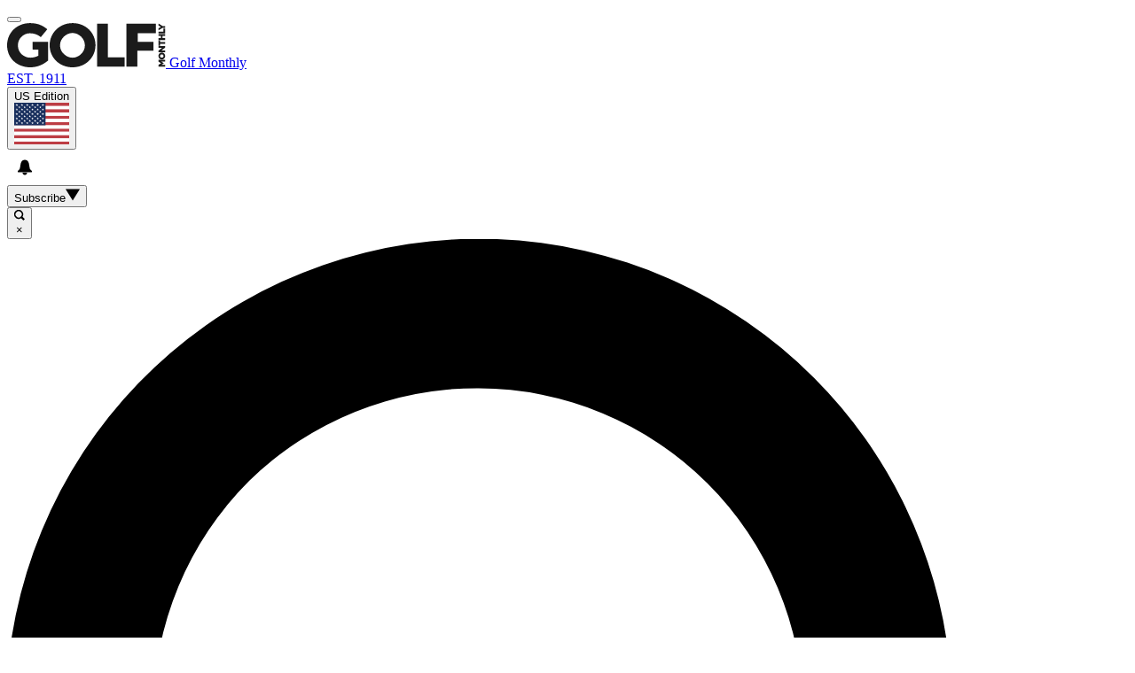

--- FILE ---
content_type: application/javascript; charset=utf-8
request_url: https://www.golfmonthly.com/vite/assets/Utils-C64I6fo1.js
body_size: -98
content:
import{i as e,n as t,r}from"./screen-size-4Ct1adeG.js";import{n as i}from"./Fetcher-BAgGlwlH.js";import{t as s}from"./lazy-iframe-Clx73_bZ.js";const o=()=>{const i=window.vanilla.featureFlags.sponsoredScroll?.device??[];return r()?i.includes("mobile"):e()?i.includes("tablet"):!!t()&&i.includes("desktop")},n=async()=>{const e=window.vanilla.infiniteArticleIDs??[],t=new URLSearchParams(window.location.search).get("feai"),r=await i(t);return r?[...new Set([r].filter(e=>e!==window.ffte.properties?.id)),...e]:t?[t]:[...e]},a=e=>{const t=e.querySelector(".crow-iframe");if(!t)return void console.warn("Sponsored scroll: No crow iframe found");const r=document.createElement("script");r.type="text/javascript",r.async=!0,r.src="https://cdnjs.cloudflare.com/ajax/libs/iframe-resizer/4.2.11/iframeResizer.min.js",r.onload=()=>{t?.classList?.add("iframe-resizer"),t.setAttribute("scrolling","no"),window.iFrameResize({log:!1},".iframe-resizer")},t?.parentNode?.insertBefore(r,t)},c=e=>{e.querySelectorAll("script").forEach(e=>{const t=document.createElement("script");e.getAttributeNames().forEach(r=>{t.setAttribute(r,e.getAttribute(r))}),e.textContent?.trim()&&(t.textContent=e.textContent),e.replaceWith(t)}),s(e)};export{a as i,o as n,n as r,c as t};

--- FILE ---
content_type: application/javascript; charset=utf-8
request_url: https://www.golfmonthly.com/vite/assets/Viafoura/Comments/CommentsSizeLogger.ts-B6-6kgsp.js
body_size: -52
content:
var e="viafoura-comment-wrapper",t=["viafoura-ready","vf:ready"],n=!1,o=null,r=null;function i(){if(n)return;const t=document.getElementById(e);if(!t)return;if(o){try{o.disconnect()}catch{}o=null}r&&(clearTimeout(r),r=null);let i=!1;const c=["pointerdown","touchstart","click","keydown","wheel","scroll"],a=()=>{i=!0,u()};function u(){c.forEach(e=>{t?.removeEventListener(e,a,{capture:!0})})}c.forEach(e=>{const n="wheel"===e||"touchstart"===e?{once:!0,capture:!0,passive:!0}:{once:!0,capture:!0};t.addEventListener(e,a,n)}),requestAnimationFrame(()=>{try{const e=t.offsetHeight,o=window.dispatchOrQueueAction;i||"function"!=typeof o||(o("freyr.sendEventToFreyr",{name:"elementInteraction",eventObject:{element:{action:"viafoura-ready",name:"viafoura",label:`Container size: ${e}px`,url:document.URL}}}),n=!0)}finally{u()}})}function c(){"undefined"!=typeof window&&function(){t.forEach(e=>{window.addEventListener(e,i,{once:!0})});const c=document.getElementById(e);c&&"MutationObserver"in window&&((o=new MutationObserver(()=>{if(n||i(),o){try{o.disconnect()}catch{}o=null}r&&(clearTimeout(r),r=null)})).observe(c,{attributes:!0,attributeFilter:["style","class"],childList:!0,subtree:!0}),r=window.setTimeout(()=>{if(o){try{o.disconnect()}catch{}o=null}r=null},1e4))}()}"undefined"!=typeof document&&("loading"===document.readyState?document.addEventListener("DOMContentLoaded",c,{once:!0}):c());export{c as initViafouraCommentSizeLogger};

--- FILE ---
content_type: application/javascript; charset=utf-8
request_url: https://www.golfmonthly.com/vite/assets/reduxStore-DR4yuStp.js
body_size: 3659
content:
const __vite__mapDeps=(i,m=__vite__mapDeps,d=(m.f||(m.f=["assets/web-vitals.attribution-_pux13us.js","assets/vendor-TAQHK0UD.js","assets/rolldown-runtime-d0JIyNgU.js"])))=>i.map(i=>d[i]);
import{r as e}from"./rolldown-runtime-d0JIyNgU.js";import{d as t,f as n,h as r,l as a,m as o,p as l,u as i}from"./vendor-TAQHK0UD.js";import{n as s,t as c}from"./cookies-HQyoS07h.js";const u=o({name:"vanilla",initialState:{isArticle:!1},reducers:{setIsArticle:(e,t)=>{e.isArticle=t.payload}}}),d={pageChange:!1,page:{title:null,url:null,region:"",type:null,category:null,tags:[],number:null,countryCode:null,index:null},site:{region:"",brand:null,countryCode:null},content:{article:{verticals:null,subVerticals:null,language:null,authors:null,id:null,publishDate:{year:null,month:null,day:null},updateDate:{year:null,month:null,day:null},cmsCategory:null,cmsChildcategory:null,cmsGrandchildCategory:null}},product:{primary:{name:null,brand:null,category:null},secondary:{products:[],brands:[]},source:""}};function p(e,t){const n=structuredClone(e);return g(n,t),n}function g(e,t){if(t)for(const n of Object.keys(t)){const r=t[n];r&&"object"==typeof r&&!Array.isArray(r)?(e[n]||(e[n]={}),g(e[n],r)):e[n]=r}}const y=o({name:"analytics",initialState:{freyrData:d},reducers:{setFreyrData(e,t){e.freyrData=p(d,t.payload)},updateCountryCode(e,t){e.freyrData.page.countryCode=t.payload,e.freyrData.site.countryCode=t.payload},addFreyrTags(e,t){const n=e.freyrData.page.tags,r=t.payload,a=Array.from(new Set([...n,...r]));e.freyrData.page.tags=a},updateDfpData(e,t){const{cmsCategory:n,cmsChildcategory:r,cmsGrandchildCategory:a}=t.payload;e.freyrData.content.article={...e.freyrData.content.article,cmsCategory:n,cmsChildcategory:r,cmsGrandchildCategory:a}}}}),{setFreyrData:m,addFreyrTags:f,updateCountryCode:w,updateDfpData:h}=y.actions;y.reducer;const v=o({name:"sponsoredScroll",initialState:{articleUrl:"",articleDocumentTitle:"",sponsorArticleID:"",articlesData:{}},reducers:{setArticleUrl:(e,t)=>{e.articleUrl=t.payload},setArticleDocumentTitle:(e,t)=>{e.articleDocumentTitle=t.payload},setSponsorArticleID:(e,t)=>{e.sponsorArticleID=t.payload},setArticlesData:(e,t)=>{e.articlesData={...e.articlesData,...t.payload}}}});a();var b={vanillaSession:null,loggedIn:!1,hybridId:null,kiosqId:null,userGrantStatus:null,blueConicId:null,gaClientId:null,gclid:null,sha256_email_address:null,screenWidth:null,browser:{type:null,family:null,version:null,major_version:null},os:{name:null,version:null},device:{model:null,vendor:null},cpu:{architecture:null}},C=()=>{const e=(new Date).getTime()+18e5;return new Date(e)};const T=n("freyr/sendEventToFreyr"),D=e=>e=>t=>{if(T.match(t)){const{name:e,eventObject:n}=t.payload;window.freyr?(window.freyr.cmd.push(()=>{window.freyr.pushAndUpdate(e,{...n})}),s({name:"FTR_Vanilla_User_Is_Active",value:"is_active",expireDate:C(),path:"/",secure:!0})):console.warn("[Freyr Middleware] Freyr is not initialized yet. Cannot send event.")}return e(t)},S=e=>t=>n=>{const r=t(n);if(m.match(n)){const t=c("FTR_Country_Code")??c("FTR_User_Defined_Country_Code")??"";if(t&&e.dispatch(w(t)),window.dfp_config){const t=e=>window.dfp_config?.[e]||null,n={cmsCategory:t("category"),cmsChildcategory:t("child_category"),cmsGrandchildCategory:t("grandchild_category")};e.dispatch(h(n))}const r=!!window?.FUTR?.Kiosq?.User;(()=>{let e=(()=>{const e=c("FTR_Vanilla_Session_ID"),t=c("FTR_Vanilla_User_Is_Active");if(e&&t)return e;const n=i();return s({name:"FTR_Vanilla_Session_ID",value:n,path:"/",secure:!0}),n})();(e=>{window.bordeaux&&window.bordeaux.cmd.push(()=>{window.bordeaux.setTargeting({vanillaSession:e})})})(e),b.vanillaSession=e})();const{pageChange:a,...o}=n.payload;e.dispatch(I.freyr.sendEventToFreyr({name:a?"pageChangedEvent":"pageLoadEvent",eventObject:{...o,user:{loggedIn:r}}}))}return r},L=o({name:"player",initialState:{players:{}},reducers:{markJWEventOccurred:(e,t)=>{const{divID:n,event:r}=t.payload;e.players[n]={...e.players[n],[r]:!0}}}}),{markJWEventOccurred:_}=L.actions;L.reducer;const A=o({name:"tabNotifications",initialState:{count:0},reducers:{incrementCount:e=>{e.count++},decrementCount:e=>{e.count--},setCount(e,t){e.count=t.payload}}}),I={vanilla:u.actions,analytics:y.actions,tabNotifications:A.actions,sponsoredScroll:v.actions,player:L.actions,freyr:{sendEventToFreyr:T}};function E(e){const[t,n]=e.split(".");return function(e){return e in I}(t)?function(e,t){return t in I[e]}(t,n)?I[t][n]:(console.warn(`Unknown action: ${e}`),null):(console.warn(`Unknown reducer: ${t}`),null)}const F={LCP:{needsImprovement:2500,poor:4e3},INP:{needsImprovement:200,poor:500},CLS:{needsImprovement:.1,poor:.25}},P=(e,t)=>{const n=F[e];return t>n.poor?"poor":t>n.needsImprovement?"needs-improvement":null};var N=(e,t)=>{if(!e)return t;const n=e.split(",").map(e=>e.trim().toUpperCase()),r=["LCP","INP","CLS"];return n.filter(e=>r.includes(e))};const U=(...e)=>{console.log("[CWV]",...e)};var R={},V=l(),j=!1;V.startListening({matcher:r(y.actions.setFreyrData),effect:async(e,t)=>{if(j)return;j=!0;const n=(()=>{const e=new URLSearchParams(location.search),t="1"===e.get("cwvLog")||Boolean(window?.vanilla?.featureFlags?.coreWebVitalsThresholdMonitoring?.logger),n=e.get("cwvLogMode");return{enabled:t,mode:"all"===n||"violations"===n?n:"all",metrics:N(e.get("cwvLogMetrics"),["LCP","INP","CLS"]),showAttribution:"1"===e.get("cwvLogAttr")||Boolean(window?.vanilla?.featureFlags?.coreWebVitalsThresholdMonitoring?.loggerAttr),showEmits:"1"===e.get("cwvLogEvent")||Boolean(window?.vanilla?.featureFlags?.coreWebVitalsThresholdMonitoring?.loggerEvent)}})(),r=Boolean(window.vanilla?.featureFlags?.coreWebVitalsThresholdMonitoring?.enabled),a=(()=>{const e=navigator.userAgent.toLowerCase();return/bot|crawler|spider|lighthouse|pagespeed|speedcurve|headless/.test(e)})(),o=(()=>{const e=window.PerformanceObserver?.supportedEntryTypes||[];return{types:e,lcp:e.includes("largest-contentful-paint"),cls:e.includes("layout-shift"),inp:e.includes("event")}})();if(!r&&!n.enabled)return;if(a&&r&&!n.enabled)return;if(r){const e=(()=>{const e=window?.vanilla?.featureFlags?.coreWebVitalsThresholdMonitoring?.sampleRate,t=Number(e);return Number.isFinite(t)?t:1})();if(Math.random()>e)return;n.enabled&&U("listener start",{flagOn:r,sampleRate:e,bot:a,support:o,cfg:n})}else n.enabled&&U("listener start",{flagOn:r,sampleRate:1,bot:a,support:o,cfg:n});const l=r;try{const{onLCP:e,onINP:t,onCLS:r}=await function(e,t){let n=Promise.resolve();if(t&&t.length>0){document.getElementsByTagName("link");const e=document.querySelector("meta[property=csp-nonce]"),a=e?.nonce||e?.getAttribute("nonce");r=t.map(e=>{if((e=function(e){return"/"+e}(e))in R)return;R[e]=!0;const t=e.endsWith(".css"),n=t?'[rel="stylesheet"]':"";if(document.querySelector(`link[href="${e}"]${n}`))return;const r=document.createElement("link");return r.rel=t?"stylesheet":"modulepreload",t||(r.as="script"),r.crossOrigin="",r.href=e,a&&r.setAttribute("nonce",a),document.head.appendChild(r),t?new Promise((t,n)=>{r.addEventListener("load",t),r.addEventListener("error",()=>n(new Error(`Unable to preload CSS for ${e}`)))}):void 0}),n=Promise.all(r.map(e=>Promise.resolve(e).then(e=>({status:"fulfilled",value:e}),e=>({status:"rejected",reason:e}))))}var r;function a(e){const t=new Event("vite:preloadError",{cancelable:!0});if(t.payload=e,window.dispatchEvent(t),!t.defaultPrevented)throw e}return n.then(e=>{for(const t of e||[])"rejected"===t.status&&a(t.reason);return(async()=>{const{onLCP:e,onINP:t,onCLS:n}=await import("./web-vitals.attribution-_pux13us.js");return{onLCP:e,onINP:t,onCLS:n}})().catch(a)})}(0,__vite__mapDeps([0,1,2])),a={LCP:null,INP:null,CLS:null},o=(e,t)=>{const n=e.name,r={metric:n,value:e.value,rating:e.rating,threshold:t,id:e.id,delta:e.delta,navigationType:e.navigationType,pageUrl:location.href,userAgent:navigator.userAgent,thresholds:F[n]};if("LCP"===n){const t=(e=>{if(!e)return;const{target:t,url:n,timeToFirstByte:r,resourceLoadDelay:a,resourceLoadDuration:o,elementRenderDelay:l}=e;return{target:t,element:t,url:n,timeToFirstByte:r,resourceLoadDelay:a,resourceLoadDuration:o,elementRenderDelay:l}})(e.attribution),n={...t,lcpElement:t?.target??t?.element};return{...r,metric:"LCP",attribution:n}}if("INP"===n){const t=(e=>{if(!e)return;const{interactionTarget:t,eventType:n}=e;return{interactionTarget:t,eventType:n,loadState:e.loadState??e.interactionLoadState}})(e.attribution),n={...t,inpEventTarget:t?.interactionTarget};return{...r,metric:"INP",attribution:n}}const a=(e=>{if(!e)return;const{largestShiftTarget:t}=e;return{largestShiftTarget:t}})(e.attribution);return{...r,metric:"CLS",attribution:a}},i=e=>{const t=e.name;((e,t,n,r,a)=>{if(!((e,t,n)=>!(!e.enabled||!e.metrics.includes(t)||"all"!==e.mode&&null===P(t,n)))(e,t,n))return;const o=P(t,n),l=F[t],i="LCP"===t?{target:a?.target,url:a?.url}:"INP"===t?{interactionTarget:a?.interactionTarget,eventType:a?.eventType}:{largestShiftTarget:a?.largestShiftTarget};U(`${t} value=${((e,t)=>"CLS"===e?t.toFixed(3):Math.round(t).toString())(t,n)} rating=${r} label=${o??"good"}`,l),e.showAttribution&&a&&U("attribution",i)})(n,t,e.value,e.rating,e.attribution);const r=P(t,e.value);if(!r)return;if(a[t]===e.value)return;a[t]=e.value;const i=o(e,r);((e,t,n)=>{e.enabled&&e.showEmits&&U("[emit]",t,n)})(n,t,i),l&&window.dispatchOrQueueAction?.("freyr.sendEventToFreyr",{name:"coreWebVitalsThresholdEvent",eventObject:i})},s=1e3;let c,u=null;const d=()=>{u&&(c&&(window.clearTimeout(c),c=void 0),i(u))};e(e=>i(e),{reportAllChanges:!0}),t(e=>i(e),{reportAllChanges:!0,durationThreshold:0}),r(e=>{u=e,c&&window.clearTimeout(c),c=window.setTimeout(()=>i(e),s)},{reportAllChanges:!0}),document.addEventListener("visibilitychange",()=>{"hidden"===document.visibilityState&&d()}),window.addEventListener("pagehide",d)}catch(e){console.warn("[webVitalsListener] Failed to init web-vitals/attribution",e)}}});var O=e=>e=>t=>e(t);const W=t({reducer:{vanilla:u.reducer,analytics:y.reducer,tabNotifications:A.reducer,sponsoredScroll:v.reducer,player:L.reducer},middleware:e=>e().concat(O,V.middleware,D,S)});if("undefined"!=typeof window&&(window.reduxStore=W,window.Actions=I,window.actionQueue&&window.actionQueue.length)){for(const e of window.actionQueue){const t=E(e.action);if(t)try{const n=t(e.payload);window.reduxStore.dispatch(n),"analytics.setFreyrData"===e.action&&delete window.freyrData}catch(t){console.error(`Error dispatching action ${e.action}:`,t)}}window.actionQueue=[]}export{W as t};

--- FILE ---
content_type: application/javascript; charset=utf-8
request_url: https://www.golfmonthly.com/vite/assets/Footer/ccpa-footer-link.ts-GUYqbp1t.js
body_size: -363
content:
document.addEventListener("DOMContentLoaded",()=>{"US"===window.utils.getCookieValue("FTR_Country_Code")&&(()=>{const e=document.querySelector("#document-footer nav ul");if(!e)return;const n=e.querySelector("li a");if(!n)return;const t=window.ffte.regionLink?"/"+window.ffte.regionLink:"",o=document.createElement("a");o.href=t+"/privacy-portal",o.textContent="Do not sell or share my personal information",o.className=n.className;const l=e.querySelector("li")?.className,c=document.createElement("li");c.className=l||"",c.appendChild(o),e.appendChild(c);const a=document.createElement("style");a.innerText="#qc-usp-delete-link, #qc-usp-access-link { display: none; }#qc-usp-policy-link {border-left: none;}",document.head.appendChild(a)})()});

--- FILE ---
content_type: application/javascript; charset=utf-8
request_url: https://www.golfmonthly.com/vite/assets/Recirculation/Overlay/Overlay.ts-DPC64Dex.js
body_size: 172
content:
import{n as e,t as n}from"../../cookies-HQyoS07h.js";const t="FTR_Article_PageView";if(window.reduxStore?.getState()?.vanilla.isArticle&&window.vanilla.featureFlags.recirculation?.overlay?.enabled){const o=n(t);e(o?{name:t,value:String(Number(o)+1),path:"/"}:{name:t,value:"1",path:"/"})}document.addEventListener("alpine:init",()=>{Alpine.data("overlayDialog",e=>({open:!1,init(){const t=new URLSearchParams(window.location.search).get("recirc-icymi");if(this.$watch("open",e=>document.documentElement.classList.toggle("overflow-hidden",e)),"open"===t)return void(this.open=!0);if("1"!==n("FTR_Article_PageView"))return;if(document.referrer&&new URL(document.referrer).host===location.host)return;let o=!1,i=!1,r=location.hash;const a=()=>{i&&o&&(window.dispatchOrQueueAction("freyr.sendEventToFreyr",{name:"elementInteraction",eventObject:{element:{action:"exit",name:"ICYMI",label:null,url:document.URL}}}),window.removeEventListener("pointerdown",c),window.removeEventListener("scroll",c),window.removeEventListener("keydown",c),window.history.pushState(null,"",window.location.href))},l=setTimeout(()=>{o=!0,a(),clearTimeout(l)},window.vanilla.featureFlags?.recirculation?.overlay?.minimumPageViewDuration??5e3),c=()=>{i||(i=!0,a())};window.addEventListener("pointerdown",c,{once:!0}),window.addEventListener("scroll",c,{once:!0,passive:!0}),window.addEventListener("keydown",c,{once:!0});const s=()=>{this.open=!0},d=n=>{i&&o&&!this.open&&(n.preventDefault(),window.dispatchOrQueueAction("freyr.sendEventToFreyr",{name:"elementInteraction",eventObject:{element:{action:"show",name:"ICYMI",label:e,url:document.URL}}}),window.dispatchEvent(new CustomEvent("Show ICYMI")),s(),window.removeEventListener("popstate",w))},w=e=>{(()=>{const e=location.hash;return r!==e?(r=e,!0):(r=e,!1)})()||d(e)};window.addEventListener("popstate",w)},closeDialog(){this.open=!1,window.history.back(),window.dispatchOrQueueAction("freyr.sendEventToFreyr",{name:"elementInteraction",eventObject:{element:{action:"close",name:"ICYMI",label:e,url:document.URL}}})}}))});

--- FILE ---
content_type: application/javascript; charset=utf-8
request_url: https://www.golfmonthly.com/vite/assets/Comments-BxPfTLPT.js
body_size: 67
content:
import{n as e,t as n}from"./Utils-BSiheoq4.js";function t(){window.vfQ=window.vfQ||[],Alpine.data("ViafouraComments",()=>({showConfirmDisplayNamePrompt:!1,init(){window.vfQ instanceof Array&&(window.vfQ.push(()=>{window.vf.$subscribe("commenting","loaded",()=>{const e=document.getElementById("viafoura-comment-wrapper");e&&(e.style.height="",e.classList.remove("overflow-hidden")),this.$el.hasAttribute("data-community-guidelines-text")&&this.$el.querySelector(".vf-comment-header").insertAdjacentHTML("beforeend",this.$el.dataset.communityGuidelinesText),window.vf.context.get("user").then(({user_privilege:e})=>{const t=n(),o="guest"!==e,i=void 0===window.FUTR?.Kiosq?.User?.displayName;t&&o&&i&&(this.showConfirmDisplayNamePrompt=!0)});const t=this.$el.querySelector("a.vf-branding__link");t&&(t.rel=`${t.rel} nofollow`),window.bordeaux?.requestHandleDynamicSlots?window.bordeaux.requestHandleDynamicSlots():(window.bordeaux=window.bordeaux||{},window.bordeaux.cmd=window.bordeaux.cmd||[],window.bordeaux.cmd.push(()=>window.bordeaux.requestHandleDynamicSlots()))}),window.vf.$subscribe("comments","read",()=>{e("elementInteraction",{action:"engaged",id:"comment-thread",class:this.$el.className,container:this.$el.nodeName})})}),new IntersectionObserver((n,t)=>{const o=n[0]??null;o&&o.isIntersecting&&(t.disconnect(),e("elementInteraction",{action:"visible",id:"comment-thread",class:this.$el.className,container:this.$el.nodeName}))}).observe(this.$el))}}))}export{t};

--- FILE ---
content_type: application/javascript; charset=utf-8
request_url: https://www.golfmonthly.com/vite/assets/JWPlayer-BoQCVyqs.js
body_size: -358
content:
import{r as o}from"./screen-size-4Ct1adeG.js";const t=t=>{(()=>{const t=new Event(o()?"touchstart":"click"),e=document.querySelectorAll('.jw-float-bar-icon.jw-float-icon.jw-icon.jw-button-color.jw-reset[role="button"]');if(e)for(const o of e)o.dispatchEvent(t)})(),window.jwplayerInit(t),window.ffte.properties?.articleControlTag.includes("van-block-sticky-video")||window.ffte.properties?.articleControlTag.push("van-block-sticky-video")};export{t};

--- FILE ---
content_type: application/javascript; charset=utf-8
request_url: https://www.golfmonthly.com/vite/assets/lazy-iframe-Clx73_bZ.js
body_size: -518
content:
const t="data-lazy-src";var e=t=>t.isIntersecting,r=r=>{const s=(o=t,t=>{const e=t.getAttribute(o);return e&&t.setAttribute("src",e),t});var o;const a=new IntersectionObserver((t,r)=>t.filter(e).map(t=>t.target).map(s).forEach(t=>r.unobserve(t)),{threshold:.1});(e=>e.querySelectorAll(`iframe[${t}]`))(r||document).forEach(t=>a.observe(t))};export{r as t};

--- FILE ---
content_type: application/javascript; charset=utf-8
request_url: https://vanilla.futurecdn.net/golfmonthly/app._00SsvlT.js
body_size: 89564
content:
var e=Object.create,t=Object.defineProperty,n=Object.getOwnPropertyDescriptor,r=Object.getOwnPropertyNames,i=Object.getPrototypeOf,a=Object.prototype.hasOwnProperty,o=(e,t)=>()=>(e&&(t=e(e=0)),t),s=(e,t)=>()=>(t||e((t={exports:{}}).exports,t),t.exports),c=e=>{let n={};for(var r in e)t(n,r,{get:e[r],enumerable:!0});return n},l=(e,i,o,s)=>{if(i&&typeof i==`object`||typeof i==`function`)for(var c=r(i),l=0,u=c.length,d;l<u;l++)d=c[l],!a.call(e,d)&&d!==o&&t(e,d,{get:(e=>i[e]).bind(null,d),enumerable:!(s=n(i,d))||s.enumerable});return e},u=(n,r,a)=>(a=n==null?{}:e(i(n)),l(r||!n||!n.__esModule?t(a,`default`,{value:n,enumerable:!0}):a,n)),d=e=>l(t({},`__esModule`,{value:!0}),e),f=s((()=>{}));function p(e){var t=Error(e);return t.source=`ulid`,t}var m=`0123456789ABCDEFGHJKMNPQRSTVWXYZ`,h=m.length,g=Math.pow(2,48)-1,_=10,v=16;function y(e){var t=Math.floor(e()*h);return t===h&&(t=h-1),m.charAt(t)}function b(e,t){if(isNaN(e))throw Error(e+` must be a number`);if(e>g)throw p(`cannot encode time greater than `+g);if(e<0)throw p(`time must be positive`);if(Number.isInteger(Number(e))===!1)throw p(`time must be an integer`);for(var n,r=``;t>0;t--)n=e%h,r=m.charAt(n)+r,e=(e-n)/h;return r}function x(e,t){for(var n=``;e>0;e--)n=y(t)+n;return n}function S(){var e=arguments.length>0&&arguments[0]!==void 0?arguments[0]:!1,t=arguments.length>1?arguments[1]:void 0;t||(t=typeof window<`u`?window:null);var n=t&&(t.crypto||t.msCrypto);if(n)return function(){var e=new Uint8Array(1);return n.getRandomValues(e),e[0]/255};try{var r=f();return function(){return r.randomBytes(1).readUInt8()/255}}catch(e){}if(e){try{console.error(`secure crypto unusable, falling back to insecure Math.random()!`)}catch(e){}return function(){return Math.random()}}throw p(`secure crypto unusable, insecure Math.random not allowed`)}function ee(e){return e||(e=S()),function(t){return isNaN(t)&&(t=Date.now()),b(t,_)+x(v,e)}}var te=ee();function ne(e,t){this.v=e,this.k=t}function re(e,t){(t==null||t>e.length)&&(t=e.length);for(var n=0,r=Array(t);n<t;n++)r[n]=e[n];return r}function ie(e){if(Array.isArray(e))return e}function ae(e){if(Array.isArray(e))return re(e)}function oe(e){if(e===void 0)throw ReferenceError(`this hasn't been initialised - super() hasn't been called`);return e}function se(e,t,n,r,i,a,o){try{var s=e[a](o),c=s.value}catch(e){n(e);return}s.done?t(c):Promise.resolve(c).then(r,i)}function ce(e){return function(){var t=this,n=arguments;return new Promise(function(r,i){var a=e.apply(t,n);function o(e){se(a,r,i,o,s,`next`,e)}function s(e){se(a,r,i,o,s,`throw`,e)}o(void 0)})}}function le(e,t,n){return t=pe(t),Ce(e,ge()?Reflect.construct(t,n||[],pe(e).constructor):t.apply(e,n))}function C(e,t){if(!(e instanceof t))throw TypeError(`Cannot call a class as a function`)}function ue(e,t,n){if(ge())return Reflect.construct.apply(null,arguments);var r=[null];r.push.apply(r,t);var i=new(e.bind.apply(e,r));return n&&Ee(i,n.prototype),i}function de(e,t){for(var n=0;n<t.length;n++){var r=t[n];r.enumerable=r.enumerable||!1,r.configurable=!0,`value`in r&&(r.writable=!0),Object.defineProperty(e,ke(r.key),r)}}function w(e,t,n){return t&&de(e.prototype,t),n&&de(e,n),Object.defineProperty(e,`prototype`,{writable:!1}),e}function T(e,t){var n=typeof Symbol<`u`&&e[Symbol.iterator]||e[`@@iterator`];if(!n){if(Array.isArray(e)||(n=Ae(e))||t&&e&&typeof e.length==`number`){n&&(e=n);var r=0,i=function(){};return{s:i,n:function(){return r>=e.length?{done:!0}:{done:!1,value:e[r++]}},e:function(e){throw e},f:i}}throw TypeError(`Invalid attempt to iterate non-iterable instance.
In order to be iterable, non-array objects must have a [Symbol.iterator]() method.`)}var a,o=!0,s=!1;return{s:function(){n=n.call(e)},n:function(){var e=n.next();return o=e.done,e},e:function(e){s=!0,a=e},f:function(){try{o||n.return==null||n.return()}finally{if(s)throw a}}}}function fe(e,t,n,r){var i={configurable:!0,enumerable:!0};return i[e]=r,Object.defineProperty(t,n,i)}function E(e,t,n){return(t=ke(t))in e?Object.defineProperty(e,t,{value:n,enumerable:!0,configurable:!0,writable:!0}):e[t]=n,e}function pe(e){return pe=Object.setPrototypeOf?Object.getPrototypeOf.bind():function(e){return e.__proto__||Object.getPrototypeOf(e)},pe(e)}function me(e,t){if(typeof t!=`function`&&t!==null)throw TypeError(`Super expression must either be null or a function`);e.prototype=Object.create(t&&t.prototype,{constructor:{value:e,writable:!0,configurable:!0}}),Object.defineProperty(e,`prototype`,{writable:!1}),t&&Ee(e,t)}function he(e){try{return Function.toString.call(e).indexOf(`[native code]`)!==-1}catch(t){return typeof e==`function`}}function ge(){try{var e=!Boolean.prototype.valueOf.call(Reflect.construct(Boolean,[],function(){}))}catch(e){}return(ge=function(){return!!e})()}function _e(e){if(typeof Symbol<`u`&&e[Symbol.iterator]!=null||e[`@@iterator`]!=null)return Array.from(e)}function ve(e,t){var n=e==null?null:typeof Symbol<`u`&&e[Symbol.iterator]||e[`@@iterator`];if(n!=null){var r,i,a,o,s=[],c=!0,l=!1;try{if(a=(n=n.call(e)).next,t===0){if(Object(n)!==n)return;c=!1}else for(;!(c=(r=a.call(n)).done)&&(s.push(r.value),s.length!==t);c=!0);}catch(e){l=!0,i=e}finally{try{if(!c&&n.return!=null&&(o=n.return(),Object(o)!==o))return}finally{if(l)throw i}}return s}}function ye(){throw TypeError(`Invalid attempt to destructure non-iterable instance.
In order to be iterable, non-array objects must have a [Symbol.iterator]() method.`)}function be(){throw TypeError(`Invalid attempt to spread non-iterable instance.
In order to be iterable, non-array objects must have a [Symbol.iterator]() method.`)}function xe(e,t){var n=Object.keys(e);if(Object.getOwnPropertySymbols){var r=Object.getOwnPropertySymbols(e);t&&(r=r.filter(function(t){return Object.getOwnPropertyDescriptor(e,t).enumerable})),n.push.apply(n,r)}return n}function Se(e){for(var t=1;t<arguments.length;t++){var n=arguments[t]==null?{}:arguments[t];t%2?xe(Object(n),!0).forEach(function(t){E(e,t,n[t])}):Object.getOwnPropertyDescriptors?Object.defineProperties(e,Object.getOwnPropertyDescriptors(n)):xe(Object(n)).forEach(function(t){Object.defineProperty(e,t,Object.getOwnPropertyDescriptor(n,t))})}return e}function Ce(e,t){if(t&&(typeof t==`object`||typeof t==`function`))return t;if(t!==void 0)throw TypeError(`Derived constructors may only return object or undefined`);return oe(e)}function D(){
/*! regenerator-runtime -- Copyright (c) 2014-present, Facebook, Inc. -- license (MIT): https://github.com/babel/babel/blob/main/packages/babel-helpers/LICENSE */
var e,t,n=typeof Symbol==`function`?Symbol:{},r=n.iterator||`@@iterator`,i=n.toStringTag||`@@toStringTag`;function a(n,r,i,a){var c=r&&r.prototype instanceof s?r:s,l=Object.create(c.prototype);return we(l,`_invoke`,function(n,r,i){var a,s,c,l=0,u=i||[],d=!1,f={p:0,n:0,v:e,a:p,f:p.bind(e,4),d:function(t,n){return a=t,s=0,c=e,f.n=n,o}};function p(n,r){for(s=n,c=r,t=0;!d&&l&&!i&&t<u.length;t++){var i,a=u[t],p=f.p,m=a[2];n>3?(i=m===r)&&(c=a[(s=a[4])?5:(s=3,3)],a[4]=a[5]=e):a[0]<=p&&((i=n<2&&p<a[1])?(s=0,f.v=r,f.n=a[1]):p<m&&(i=n<3||a[0]>r||r>m)&&(a[4]=n,a[5]=r,f.n=m,s=0))}if(i||n>1)return o;throw d=!0,r}return function(i,u,m){if(l>1)throw TypeError(`Generator is already running`);for(d&&u===1&&p(u,m),s=u,c=m;(t=s<2?e:c)||!d;){a||(s?s<3?(s>1&&(f.n=-1),p(s,c)):f.n=c:f.v=c);try{if(l=2,a){if(s||(i=`next`),t=a[i]){if(!(t=t.call(a,c)))throw TypeError(`iterator result is not an object`);if(!t.done)return t;c=t.value,s<2&&(s=0)}else s===1&&(t=a.return)&&t.call(a),s<2&&(c=TypeError(`The iterator does not provide a '`+i+`' method`),s=1);a=e}else if((t=(d=f.n<0)?c:n.call(r,f))!==o)break}catch(t){a=e,s=1,c=t}finally{l=1}}return{value:t,done:d}}}(n,i,a),!0),l}var o={};function s(){}function c(){}function l(){}t=Object.getPrototypeOf;var u=[][r]?t(t([][r]())):(we(t={},r,function(){return this}),t),d=l.prototype=s.prototype=Object.create(u);function f(e){return Object.setPrototypeOf?Object.setPrototypeOf(e,l):(e.__proto__=l,we(e,i,`GeneratorFunction`)),e.prototype=Object.create(d),e}return c.prototype=l,we(d,`constructor`,l),we(l,`constructor`,c),c.displayName=`GeneratorFunction`,we(l,i,`GeneratorFunction`),we(d),we(d,i,`Generator`),we(d,r,function(){return this}),we(d,`toString`,function(){return`[object Generator]`}),(D=function(){return{w:a,m:f}})()}function we(e,t,n,r){var i=Object.defineProperty;try{i({},``,{})}catch(e){i=0}we=function(e,t,n,r){function a(t,n){we(e,t,function(e){return this._invoke(t,n,e)})}t?i?i(e,t,{value:n,enumerable:!r,configurable:!r,writable:!r}):e[t]=n:(a(`next`,0),a(`throw`,1),a(`return`,2))},we(e,t,n,r)}function Te(e){if(e!=null){var t=e[typeof Symbol==`function`&&Symbol.iterator||`@@iterator`],n=0;if(t)return t.call(e);if(typeof e.next==`function`)return e;if(!isNaN(e.length))return{next:function(){return e&&n>=e.length&&(e=void 0),{value:e&&e[n++],done:!e}}}}throw TypeError(typeof e+` is not iterable`)}function Ee(e,t){return Ee=Object.setPrototypeOf?Object.setPrototypeOf.bind():function(e,t){return e.__proto__=t,e},Ee(e,t)}function O(e,t){return ie(e)||ve(e,t)||Ae(e,t)||ye()}function De(e){return ae(e)||_e(e)||Ae(e)||be()}function Oe(e,t){if(typeof e!=`object`||!e)return e;var n=e[Symbol.toPrimitive];if(n!==void 0){var r=n.call(e,t||`default`);if(typeof r!=`object`)return r;throw TypeError(`@@toPrimitive must return a primitive value.`)}return(t===`string`?String:Number)(e)}function ke(e){var t=Oe(e,`string`);return typeof t==`symbol`?t:t+``}function k(e){"@babel/helpers - typeof";return k=typeof Symbol==`function`&&typeof Symbol.iterator==`symbol`?function(e){return typeof e}:function(e){return e&&typeof Symbol==`function`&&e.constructor===Symbol&&e!==Symbol.prototype?`symbol`:typeof e},k(e)}function Ae(e,t){if(e){if(typeof e==`string`)return re(e,t);var n={}.toString.call(e).slice(8,-1);return n===`Object`&&e.constructor&&(n=e.constructor.name),n===`Map`||n===`Set`?Array.from(e):n===`Arguments`||/^(?:Ui|I)nt(?:8|16|32)(?:Clamped)?Array$/.test(n)?re(e,t):void 0}}function je(e){var t,n;function r(t,n){try{var a=e[t](n),o=a.value,s=o instanceof ne;Promise.resolve(s?o.v:o).then(function(n){if(s){var c=t===`return`?`return`:`next`;if(!o.k||n.done)return r(c,n);n=e[c](n).value}i(a.done?`return`:`normal`,n)},function(e){r(`throw`,e)})}catch(e){i(`throw`,e)}}function i(e,i){switch(e){case`return`:t.resolve({value:i,done:!0});break;case`throw`:t.reject(i);break;default:t.resolve({value:i,done:!1})}(t=t.next)?r(t.key,t.arg):n=null}this._invoke=function(e,i){return new Promise(function(a,o){var s={key:e,arg:i,resolve:a,reject:o,next:null};n?n=n.next=s:(t=n=s,r(e,i))})},typeof e.return!=`function`&&(this.return=void 0)}function Me(e){var t=typeof Map==`function`?new Map:void 0;return Me=function(e){if(e===null||!he(e))return e;if(typeof e!=`function`)throw TypeError(`Super expression must either be null or a function`);if(t!==void 0){if(t.has(e))return t.get(e);t.set(e,n)}function n(){return ue(e,arguments,pe(this).constructor)}return n.prototype=Object.create(e.prototype,{constructor:{value:n,enumerable:!1,writable:!0,configurable:!0}}),Ee(n,e)},Me(e)}var A=o((()=>{je.prototype[typeof Symbol==`function`&&Symbol.asyncIterator||`@@asyncIterator`]=function(){return this},je.prototype.next=function(e){return this._invoke(`next`,e)},je.prototype.throw=function(e){return this._invoke(`throw`,e)},je.prototype.return=function(e){return this._invoke(`return`,e)}})),Ne=s(((e,t)=>{t.exports={}})),Pe=s(((e,t)=>{
/**
* [js-sha256]{@link https://github.com/emn178/js-sha256}
*
* @version 0.11.1
* @author Chen, Yi-Cyuan [emn178@gmail.com]
* @copyright Chen, Yi-Cyuan 2014-2025
* @license MIT
*/
A(),(function(){var e=`input is invalid type`,n=(typeof window>`u`?`undefined`:k(window))===`object`,r=n?window:{};r.JS_SHA256_NO_WINDOW&&(n=!1);var i=!n&&(typeof self>`u`?`undefined`:k(self))===`object`,a=!r.JS_SHA256_NO_NODE_JS&&(typeof process>`u`?`undefined`:k(process))===`object`&&process.versions&&process.versions.node&&process.type!=`renderer`;a?r=global:i&&(r=self);var o=!r.JS_SHA256_NO_COMMON_JS&&(t===void 0?`undefined`:k(t))===`object`&&t.exports,s=typeof define==`function`&&define.amd,c=!r.JS_SHA256_NO_ARRAY_BUFFER&&typeof ArrayBuffer<`u`,l=`0123456789abcdef`.split(``),u=[-2147483648,8388608,32768,128],d=[24,16,8,0],f=[1116352408,1899447441,3049323471,3921009573,961987163,1508970993,2453635748,2870763221,3624381080,310598401,607225278,1426881987,1925078388,2162078206,2614888103,3248222580,3835390401,4022224774,264347078,604807628,770255983,1249150122,1555081692,1996064986,2554220882,2821834349,2952996808,3210313671,3336571891,3584528711,113926993,338241895,666307205,773529912,1294757372,1396182291,1695183700,1986661051,2177026350,2456956037,2730485921,2820302411,3259730800,3345764771,3516065817,3600352804,4094571909,275423344,430227734,506948616,659060556,883997877,958139571,1322822218,1537002063,1747873779,1955562222,2024104815,2227730452,2361852424,2428436474,2756734187,3204031479,3329325298],p=[`hex`,`array`,`digest`,`arrayBuffer`],m=[];(r.JS_SHA256_NO_NODE_JS||!Array.isArray)&&(Array.isArray=function(e){return Object.prototype.toString.call(e)===`[object Array]`}),c&&(r.JS_SHA256_NO_ARRAY_BUFFER_IS_VIEW||!ArrayBuffer.isView)&&(ArrayBuffer.isView=function(e){return k(e)===`object`&&e.buffer&&e.buffer.constructor===ArrayBuffer});var h=function(e,t){return function(n){return new b(t,!0).update(n)[e]()}},g=function(e){var t=h(`hex`,e);a&&(t=_(t,e)),t.create=function(){return new b(e)},t.update=function(e){return t.create().update(e)};for(var n=0;n<p.length;++n){var r=p[n];t[r]=h(r,e)}return t},_=function(t,n){var i=Ne(),a=Ne().Buffer,o=n?`sha224`:`sha256`,s=a.from&&!r.JS_SHA256_NO_BUFFER_FROM?a.from:function(e){return new a(e)};return function(n){if(typeof n==`string`)return i.createHash(o).update(n,`utf8`).digest(`hex`);if(n==null)throw Error(e);return n.constructor===ArrayBuffer&&(n=new Uint8Array(n)),Array.isArray(n)||ArrayBuffer.isView(n)||n.constructor===a?i.createHash(o).update(s(n)).digest(`hex`):t(n)}},v=function(e,t){return function(n,r){return new x(n,t,!0).update(r)[e]()}},y=function(e){var t=v(`hex`,e);t.create=function(t){return new x(t,e)},t.update=function(e,n){return t.create(e).update(n)};for(var n=0;n<p.length;++n){var r=p[n];t[r]=v(r,e)}return t};function b(e,t){t?(m[0]=m[16]=m[1]=m[2]=m[3]=m[4]=m[5]=m[6]=m[7]=m[8]=m[9]=m[10]=m[11]=m[12]=m[13]=m[14]=m[15]=0,this.blocks=m):this.blocks=[0,0,0,0,0,0,0,0,0,0,0,0,0,0,0,0,0],e?(this.h0=3238371032,this.h1=914150663,this.h2=812702999,this.h3=4144912697,this.h4=4290775857,this.h5=1750603025,this.h6=1694076839,this.h7=3204075428):(this.h0=1779033703,this.h1=3144134277,this.h2=1013904242,this.h3=2773480762,this.h4=1359893119,this.h5=2600822924,this.h6=528734635,this.h7=1541459225),this.block=this.start=this.bytes=this.hBytes=0,this.finalized=this.hashed=!1,this.first=!0,this.is224=e}b.prototype.update=function(t){if(!this.finalized){var n,r=k(t);if(r!==`string`){if(r===`object`){if(t===null)throw Error(e);if(c&&t.constructor===ArrayBuffer)t=new Uint8Array(t);else if(!Array.isArray(t)&&(!c||!ArrayBuffer.isView(t)))throw Error(e)}else throw Error(e);n=!0}for(var i,a=0,o,s=t.length,l=this.blocks;a<s;){if(this.hashed&&(this.hashed=!1,l[0]=this.block,this.block=l[16]=l[1]=l[2]=l[3]=l[4]=l[5]=l[6]=l[7]=l[8]=l[9]=l[10]=l[11]=l[12]=l[13]=l[14]=l[15]=0),n)for(o=this.start;a<s&&o<64;++a)l[o>>>2]|=t[a]<<d[o++&3];else for(o=this.start;a<s&&o<64;++a)i=t.charCodeAt(a),i<128?l[o>>>2]|=i<<d[o++&3]:i<2048?(l[o>>>2]|=(192|i>>>6)<<d[o++&3],l[o>>>2]|=(128|i&63)<<d[o++&3]):i<55296||i>=57344?(l[o>>>2]|=(224|i>>>12)<<d[o++&3],l[o>>>2]|=(128|i>>>6&63)<<d[o++&3],l[o>>>2]|=(128|i&63)<<d[o++&3]):(i=65536+((i&1023)<<10|t.charCodeAt(++a)&1023),l[o>>>2]|=(240|i>>>18)<<d[o++&3],l[o>>>2]|=(128|i>>>12&63)<<d[o++&3],l[o>>>2]|=(128|i>>>6&63)<<d[o++&3],l[o>>>2]|=(128|i&63)<<d[o++&3]);this.lastByteIndex=o,this.bytes+=o-this.start,o>=64?(this.block=l[16],this.start=o-64,this.hash(),this.hashed=!0):this.start=o}return this.bytes>4294967295&&(this.hBytes+=this.bytes/4294967296<<0,this.bytes%=4294967296),this}},b.prototype.finalize=function(){if(!this.finalized){this.finalized=!0;var e=this.blocks,t=this.lastByteIndex;e[16]=this.block,e[t>>>2]|=u[t&3],this.block=e[16],t>=56&&(this.hashed||this.hash(),e[0]=this.block,e[16]=e[1]=e[2]=e[3]=e[4]=e[5]=e[6]=e[7]=e[8]=e[9]=e[10]=e[11]=e[12]=e[13]=e[14]=e[15]=0),e[14]=this.hBytes<<3|this.bytes>>>29,e[15]=this.bytes<<3,this.hash()}},b.prototype.hash=function(){var e=this.h0,t=this.h1,n=this.h2,r=this.h3,i=this.h4,a=this.h5,o=this.h6,s=this.h7,c=this.blocks,l,u,d,p,m,h,g,_,v,y,b;for(l=16;l<64;++l)m=c[l-15],u=(m>>>7|m<<25)^(m>>>18|m<<14)^m>>>3,m=c[l-2],d=(m>>>17|m<<15)^(m>>>19|m<<13)^m>>>10,c[l]=c[l-16]+u+c[l-7]+d<<0;for(b=t&n,l=0;l<64;l+=4)this.first?(this.is224?(_=300032,m=c[0]-1413257819,s=m-150054599<<0,r=m+24177077<<0):(_=704751109,m=c[0]-210244248,s=m-1521486534<<0,r=m+143694565<<0),this.first=!1):(u=(e>>>2|e<<30)^(e>>>13|e<<19)^(e>>>22|e<<10),d=(i>>>6|i<<26)^(i>>>11|i<<21)^(i>>>25|i<<7),_=e&t,p=_^e&n^b,g=i&a^~i&o,m=s+d+g+f[l]+c[l],h=u+p,s=r+m<<0,r=m+h<<0),u=(r>>>2|r<<30)^(r>>>13|r<<19)^(r>>>22|r<<10),d=(s>>>6|s<<26)^(s>>>11|s<<21)^(s>>>25|s<<7),v=r&e,p=v^r&t^_,g=s&i^~s&a,m=o+d+g+f[l+1]+c[l+1],h=u+p,o=n+m<<0,n=m+h<<0,u=(n>>>2|n<<30)^(n>>>13|n<<19)^(n>>>22|n<<10),d=(o>>>6|o<<26)^(o>>>11|o<<21)^(o>>>25|o<<7),y=n&r,p=y^n&e^v,g=o&s^~o&i,m=a+d+g+f[l+2]+c[l+2],h=u+p,a=t+m<<0,t=m+h<<0,u=(t>>>2|t<<30)^(t>>>13|t<<19)^(t>>>22|t<<10),d=(a>>>6|a<<26)^(a>>>11|a<<21)^(a>>>25|a<<7),b=t&n,p=b^t&r^y,g=a&o^~a&s,m=i+d+g+f[l+3]+c[l+3],h=u+p,i=e+m<<0,e=m+h<<0,this.chromeBugWorkAround=!0;this.h0=this.h0+e<<0,this.h1=this.h1+t<<0,this.h2=this.h2+n<<0,this.h3=this.h3+r<<0,this.h4=this.h4+i<<0,this.h5=this.h5+a<<0,this.h6=this.h6+o<<0,this.h7=this.h7+s<<0},b.prototype.hex=function(){this.finalize();var e=this.h0,t=this.h1,n=this.h2,r=this.h3,i=this.h4,a=this.h5,o=this.h6,s=this.h7,c=l[e>>>28&15]+l[e>>>24&15]+l[e>>>20&15]+l[e>>>16&15]+l[e>>>12&15]+l[e>>>8&15]+l[e>>>4&15]+l[e&15]+l[t>>>28&15]+l[t>>>24&15]+l[t>>>20&15]+l[t>>>16&15]+l[t>>>12&15]+l[t>>>8&15]+l[t>>>4&15]+l[t&15]+l[n>>>28&15]+l[n>>>24&15]+l[n>>>20&15]+l[n>>>16&15]+l[n>>>12&15]+l[n>>>8&15]+l[n>>>4&15]+l[n&15]+l[r>>>28&15]+l[r>>>24&15]+l[r>>>20&15]+l[r>>>16&15]+l[r>>>12&15]+l[r>>>8&15]+l[r>>>4&15]+l[r&15]+l[i>>>28&15]+l[i>>>24&15]+l[i>>>20&15]+l[i>>>16&15]+l[i>>>12&15]+l[i>>>8&15]+l[i>>>4&15]+l[i&15]+l[a>>>28&15]+l[a>>>24&15]+l[a>>>20&15]+l[a>>>16&15]+l[a>>>12&15]+l[a>>>8&15]+l[a>>>4&15]+l[a&15]+l[o>>>28&15]+l[o>>>24&15]+l[o>>>20&15]+l[o>>>16&15]+l[o>>>12&15]+l[o>>>8&15]+l[o>>>4&15]+l[o&15];return this.is224||(c+=l[s>>>28&15]+l[s>>>24&15]+l[s>>>20&15]+l[s>>>16&15]+l[s>>>12&15]+l[s>>>8&15]+l[s>>>4&15]+l[s&15]),c},b.prototype.toString=b.prototype.hex,b.prototype.digest=function(){this.finalize();var e=this.h0,t=this.h1,n=this.h2,r=this.h3,i=this.h4,a=this.h5,o=this.h6,s=this.h7,c=[e>>>24&255,e>>>16&255,e>>>8&255,e&255,t>>>24&255,t>>>16&255,t>>>8&255,t&255,n>>>24&255,n>>>16&255,n>>>8&255,n&255,r>>>24&255,r>>>16&255,r>>>8&255,r&255,i>>>24&255,i>>>16&255,i>>>8&255,i&255,a>>>24&255,a>>>16&255,a>>>8&255,a&255,o>>>24&255,o>>>16&255,o>>>8&255,o&255];return this.is224||c.push(s>>>24&255,s>>>16&255,s>>>8&255,s&255),c},b.prototype.array=b.prototype.digest,b.prototype.arrayBuffer=function(){this.finalize();var e=new ArrayBuffer(this.is224?28:32),t=new DataView(e);return t.setUint32(0,this.h0),t.setUint32(4,this.h1),t.setUint32(8,this.h2),t.setUint32(12,this.h3),t.setUint32(16,this.h4),t.setUint32(20,this.h5),t.setUint32(24,this.h6),this.is224||t.setUint32(28,this.h7),e};function x(t,n,r){var i,a=k(t);if(a===`string`){var o=[],s=t.length,l=0,u;for(i=0;i<s;++i)u=t.charCodeAt(i),u<128?o[l++]=u:u<2048?(o[l++]=192|u>>>6,o[l++]=128|u&63):u<55296||u>=57344?(o[l++]=224|u>>>12,o[l++]=128|u>>>6&63,o[l++]=128|u&63):(u=65536+((u&1023)<<10|t.charCodeAt(++i)&1023),o[l++]=240|u>>>18,o[l++]=128|u>>>12&63,o[l++]=128|u>>>6&63,o[l++]=128|u&63);t=o}else if(a===`object`){if(t===null)throw Error(e);if(c&&t.constructor===ArrayBuffer)t=new Uint8Array(t);else if(!Array.isArray(t)&&(!c||!ArrayBuffer.isView(t)))throw Error(e)}else throw Error(e);t.length>64&&(t=new b(n,!0).update(t).array());var d=[],f=[];for(i=0;i<64;++i){var p=t[i]||0;d[i]=92^p,f[i]=54^p}b.call(this,n,r),this.update(f),this.oKeyPad=d,this.inner=!0,this.sharedMemory=r}x.prototype=new b,x.prototype.finalize=function(){if(b.prototype.finalize.call(this),this.inner){this.inner=!1;var e=this.array();b.call(this,this.is224,this.sharedMemory),this.update(this.oKeyPad),this.update(e),b.prototype.finalize.call(this)}};var S=g();S.sha256=S,S.sha224=g(!0),S.sha256.hmac=y(),S.sha224.hmac=y(!0),o?t.exports=S:(r.sha256=S.sha256,r.sha224=S.sha224,s&&define(function(){return S}))})()}));A();var Fe=`2.0.5`,Ie=500,Le=`user-agent`,Re=``,ze=`?`,Be=`function`,Ve=`undefined`,He=`object`,Ue=`string`,j=`browser`,We=`cpu`,Ge=`device`,Ke=`engine`,qe=`os`,Je=`result`,M=`name`,N=`type`,P=`vendor`,F=`version`,I=`architecture`,Ye=`major`,L=`model`,Xe=`console`,R=`mobile`,z=`tablet`,B=`smarttv`,Ze=`wearable`,Qe=`xr`,$e=`embedded`,et=`inapp`,tt=`brands`,nt=`formFactors`,rt=`fullVersionList`,it=`platform`,at=`platformVersion`,ot=`bitness`,st=`sec-ch-ua`,ct=st+`-full-version-list`,lt=st+`-arch`,ut=st+`-`+ot,dt=st+`-form-factors`,ft=st+`-`+R,pt=st+`-`+L,mt=st+`-`+it,ht=mt+`-version`,gt=[tt,rt,R,L,it,at,I,nt,ot],_t=`Amazon`,vt=`Apple`,yt=`ASUS`,bt=`BlackBerry`,xt=`Google`,St=`Huawei`,Ct=`Lenovo`,wt=`Honor`,Tt=`LG`,Et=`Microsoft`,Dt=`Motorola`,Ot=`Nvidia`,kt=`OnePlus`,At=`OPPO`,jt=`Samsung`,Mt=`Sharp`,Nt=`Sony`,Pt=`Xiaomi`,Ft=`Zebra`,It=`Chrome`,Lt=`Chromium`,Rt=`Chromecast`,zt=`Edge`,Bt=`Firefox`,Vt=`Opera`,Ht=`Facebook`,Ut=`Sogou`,Wt=`Mobile `,Gt=` Browser`,Kt=`Windows`,V=(typeof window>`u`?`undefined`:k(window))!==Ve&&window.navigator?window.navigator:void 0,qt=V&&V.userAgentData?V.userAgentData:void 0,Jt=function(e,t){var n={},r=t;if(!Zt(t))for(var i in r={},t)for(var a in t[i])r[a]=t[i][a].concat(r[a]?r[a]:[]);for(var o in e)n[o]=r[o]&&r[o].length%2==0?r[o].concat(e[o]):e[o];return n},Yt=function(e){for(var t={},n=0;n<e.length;n++)t[e[n].toUpperCase()]=e[n];return t},Xt=function(e,t){if(k(e)===He&&e.length>0){for(var n in e)if(en(t)==en(e[n]))return!0;return!1}return Qt(e)?en(t)==en(e):!1},Zt=function(e,t){for(var n in e)return/^(browser|cpu|device|engine|os)$/.test(n)||(t?Zt(e[n]):!1)},Qt=function(e){return k(e)===Ue},$t=function(e){if(e){for(var t=[],n=rn(/\\?\"/g,e).split(`,`),r=0;r<n.length;r++)if(n[r].indexOf(`;`)>-1){var i=on(n[r]).split(`;v=`);t[r]={brand:i[0],version:i[1]}}else t[r]=on(n[r]);return t}},en=function(e){return Qt(e)?e.toLowerCase():e},tn=function(e){return Qt(e)?rn(/[^\d\.]/g,e).split(`.`)[0]:void 0},nn=function(e){for(var t in e)if(e.hasOwnProperty(t)){var n=e[t];k(n)==He&&n.length==2?this[n[0]]=n[1]:this[n]=void 0}return this},rn=function(e,t){return Qt(t)?t.replace(e,Re):t},an=function(e){return rn(/\\?\"/g,e)},on=function(e,t){if(Qt(e))return e=rn(/^\s\s*/,e),k(t)===Ve?e:e.substring(0,Ie)},sn=function(e,t){if(!(!e||!t))for(var n=0,r,i,a,o,s,c;n<t.length&&!s;){var l=t[n],u=t[n+1];for(r=i=0;r<l.length&&!s&&l[r];)if(s=l[r++].exec(e),s)for(a=0;a<u.length;a++)c=s[++i],o=u[a],k(o)===He&&o.length>0?o.length===2?k(o[1])==Be?this[o[0]]=o[1].call(this,c):this[o[0]]=o[1]:o.length>=3&&(k(o[1])===Be&&!(o[1].exec&&o[1].test)?o.length>3?this[o[0]]=c?o[1].apply(this,o.slice(2)):void 0:this[o[0]]=c?o[1].call(this,c,o[2]):void 0:o.length==3?this[o[0]]=c?c.replace(o[1],o[2]):void 0:o.length==4?this[o[0]]=c?o[3].call(this,c.replace(o[1],o[2])):void 0:o.length>4&&(this[o[0]]=c?o[3].apply(this,[c.replace(o[1],o[2])].concat(o.slice(4))):void 0)):this[o]=c||void 0;n+=2}},cn=function(e,t){for(var n in t)if(k(t[n])===He&&t[n].length>0){for(var r=0;r<t[n].length;r++)if(Xt(t[n][r],e))return n===ze?void 0:n}else if(Xt(t[n],e))return n===ze?void 0:n;return t.hasOwnProperty(`*`)?t[`*`]:e},ln={ME:`4.90`,"NT 3.51":`3.51`,"NT 4.0":`4.0`,2e3:[`5.0`,`5.01`],XP:[`5.1`,`5.2`],Vista:`6.0`,7:`6.1`,8:`6.2`,"8.1":`6.3`,10:[`6.4`,`10.0`],NT:``},un={embedded:`Automotive`,mobile:`Mobile`,tablet:[`Tablet`,`EInk`],smarttv:`TV`,wearable:`Watch`,xr:[`VR`,`XR`],"?":[`Desktop`,`Unknown`],"*":void 0},dn={Chrome:`Google Chrome`,Edge:`Microsoft Edge`,"Edge WebView2":`Microsoft Edge WebView2`,"Chrome WebView":`Android WebView`,"Chrome Headless":`HeadlessChrome`,"Huawei Browser":`HuaweiBrowser`,"MIUI Browser":`Miui Browser`,"Opera Mobi":`OperaMobile`,Yandex:`YaBrowser`},fn={browser:[[/\b(?:crmo|crios)\/([\w\.]+)/i],[F,[M,Wt+`Chrome`]],[/webview.+edge\/([\w\.]+)/i],[F,[M,zt+` WebView`]],[/edg(?:e|ios|a)?\/([\w\.]+)/i],[F,[M,`Edge`]],[/(opera mini)\/([-\w\.]+)/i,/(opera [mobiletab]{3,6})\b.+version\/([-\w\.]+)/i,/(opera)(?:.+version\/|[\/ ]+)([\w\.]+)/i],[M,F],[/opios[\/ ]+([\w\.]+)/i],[F,[M,Vt+` Mini`]],[/\bop(?:rg)?x\/([\w\.]+)/i],[F,[M,Vt+` GX`]],[/\bopr\/([\w\.]+)/i],[F,[M,Vt]],[/\bb[ai]*d(?:uhd|[ub]*[aekoprswx]{5,6})[\/ ]?([\w\.]+)/i],[F,[M,`Baidu`]],[/\b(?:mxbrowser|mxios|myie2)\/?([-\w\.]*)\b/i],[F,[M,`Maxthon`]],[/(kindle)\/([\w\.]+)/i,/(lunascape|maxthon|netfront|jasmine|blazer|sleipnir)[\/ ]?([\w\.]*)/i,/(avant|iemobile|slim(?:browser|boat|jet))[\/ ]?([\d\.]*)/i,/(?:ms|\()(ie) ([\w\.]+)/i,/(flock|rockmelt|midori|epiphany|silk|skyfire|ovibrowser|bolt|iron|vivaldi|iridium|phantomjs|bowser|qupzilla|falkon|rekonq|puffin|brave|whale(?!.+naver)|qqbrowserlite|duckduckgo|klar|helio|(?=comodo_)?dragon|otter|dooble|(?:lg |qute)browser)\/([-\w\.]+)/i,/(heytap|ovi|115|surf)browser\/([\d\.]+)/i,/(ecosia|weibo)(?:__| \w+@)([\d\.]+)/i],[M,F],[/quark(?:pc)?\/([-\w\.]+)/i],[F,[M,`Quark`]],[/\bddg\/([\w\.]+)/i],[F,[M,`DuckDuckGo`]],[/(?:\buc? ?browser|(?:juc.+)ucweb)[\/ ]?([\w\.]+)/i],[F,[M,`UCBrowser`]],[/microm.+\bqbcore\/([\w\.]+)/i,/\bqbcore\/([\w\.]+).+microm/i,/micromessenger\/([\w\.]+)/i],[F,[M,`WeChat`]],[/konqueror\/([\w\.]+)/i],[F,[M,`Konqueror`]],[/trident.+rv[: ]([\w\.]{1,9})\b.+like gecko/i],[F,[M,`IE`]],[/ya(?:search)?browser\/([\w\.]+)/i],[F,[M,`Yandex`]],[/slbrowser\/([\w\.]+)/i],[F,[M,`Smart `+Ct+Gt]],[/(avast|avg)\/([\w\.]+)/i],[[M,/(.+)/,`$1 Secure`+Gt],F],[/\bfocus\/([\w\.]+)/i],[F,[M,Bt+` Focus`]],[/\bopt\/([\w\.]+)/i],[F,[M,Vt+` Touch`]],[/coc_coc\w+\/([\w\.]+)/i],[F,[M,`Coc Coc`]],[/dolfin\/([\w\.]+)/i],[F,[M,`Dolphin`]],[/coast\/([\w\.]+)/i],[F,[M,Vt+` Coast`]],[/miuibrowser\/([\w\.]+)/i],[F,[M,`MIUI`+Gt]],[/fxios\/([\w\.-]+)/i],[F,[M,Wt+Bt]],[/\bqihoobrowser\/?([\w\.]*)/i],[F,[M,`360`]],[/\b(qq)\/([\w\.]+)/i],[[M,/(.+)/,`$1Browser`],F],[/(oculus|sailfish|huawei|vivo|pico)browser\/([\w\.]+)/i],[[M,/(.+)/,`$1`+Gt],F],[/samsungbrowser\/([\w\.]+)/i],[F,[M,jt+` Internet`]],[/metasr[\/ ]?([\d\.]+)/i],[F,[M,Ut+` Explorer`]],[/(sogou)mo\w+\/([\d\.]+)/i],[[M,Ut+` Mobile`],F],[/(electron)\/([\w\.]+) safari/i,/(tesla)(?: qtcarbrowser|\/(20\d\d\.[-\w\.]+))/i,/m?(qqbrowser|2345(?=browser|chrome|explorer))\w*[\/ ]?v?([\w\.]+)/i],[M,F],[/(lbbrowser|rekonq)/i],[M],[/ome\/([\w\.]+) \w* ?(iron) saf/i,/ome\/([\w\.]+).+qihu (360)[es]e/i],[F,M],[/((?:fban\/fbios|fb_iab\/fb4a)(?!.+fbav)|;fbav\/([\w\.]+);)/i],[[M,Ht],F,[N,et]],[/(kakao(?:talk|story))[\/ ]([\w\.]+)/i,/(naver)\(.*?(\d+\.[\w\.]+).*\)/i,/(daum)apps[\/ ]([\w\.]+)/i,/safari (line)\/([\w\.]+)/i,/\b(line)\/([\w\.]+)\/iab/i,/(alipay)client\/([\w\.]+)/i,/(twitter)(?:and| f.+e\/([\w\.]+))/i,/(instagram|snapchat|klarna)[\/ ]([-\w\.]+)/i],[M,F,[N,et]],[/\bgsa\/([\w\.]+) .*safari\//i],[F,[M,`GSA`],[N,et]],[/musical_ly(?:.+app_?version\/|_)([\w\.]+)/i],[F,[M,`TikTok`],[N,et]],[/\[(linkedin)app\]/i],[M,[N,et]],[/(zalo(?:app)?)[\/\sa-z]*([\w\.-]+)/i],[[M,/(.+)/,`Zalo`],F,[N,et]],[/(chromium)[\/ ]([-\w\.]+)/i],[M,F],[/headlesschrome(?:\/([\w\.]+)| )/i],[F,[M,It+` Headless`]],[/wv\).+chrome\/([\w\.]+).+edgw\//i],[F,[M,zt+` WebView2`]],[/ wv\).+(chrome)\/([\w\.]+)/i],[[M,It+` WebView`],F],[/droid.+ version\/([\w\.]+)\b.+(?:mobile safari|safari)/i],[F,[M,`Android`+Gt]],[/chrome\/([\w\.]+) mobile/i],[F,[M,Wt+`Chrome`]],[/(chrome|omniweb|arora|[tizenoka]{5} ?browser)\/v?([\w\.]+)/i],[M,F],[/version\/([\w\.\,]+) .*mobile(?:\/\w+ | ?)safari/i],[F,[M,Wt+`Safari`]],[/iphone .*mobile(?:\/\w+ | ?)safari/i],[[M,Wt+`Safari`]],[/version\/([\w\.\,]+) .*(safari)/i],[F,M],[/webkit.+?(mobile ?safari|safari)(\/[\w\.]+)/i],[M,[F,`1`]],[/(webkit|khtml)\/([\w\.]+)/i],[M,F],[/(?:mobile|tablet);.*(firefox)\/([\w\.-]+)/i],[[M,Wt+Bt],F],[/(navigator|netscape\d?)\/([-\w\.]+)/i],[[M,`Netscape`],F],[/(wolvic|librewolf)\/([\w\.]+)/i],[M,F],[/mobile vr; rv:([\w\.]+)\).+firefox/i],[F,[M,Bt+` Reality`]],[/ekiohf.+(flow)\/([\w\.]+)/i,/(swiftfox)/i,/(icedragon|iceweasel|camino|chimera|fennec|maemo browser|minimo|conkeror)[\/ ]?([\w\.\+]+)/i,/(seamonkey|k-meleon|icecat|iceape|firebird|phoenix|palemoon|basilisk|waterfox)\/([-\w\.]+)$/i,/(firefox)\/([\w\.]+)/i,/(mozilla)\/([\w\.]+) .+rv\:.+gecko\/\d+/i,/(amaya|dillo|doris|icab|ladybird|lynx|mosaic|netsurf|obigo|polaris|w3m|(?:go|ice|up)[\. ]?browser)[-\/ ]?v?([\w\.]+)/i,/\b(links) \(([\w\.]+)/i],[M,[F,/_/g,`.`]],[/(cobalt)\/([\w\.]+)/i],[M,[F,/[^\d\.]+./,Re]]],cpu:[[/\b((amd|x|x86[-_]?|wow|win)64)\b/i],[[I,`amd64`]],[/(ia32(?=;))/i,/\b((i[346]|x)86)(pc)?\b/i],[[I,`ia32`]],[/\b(aarch64|arm(v?[89]e?l?|_?64))\b/i],[[I,`arm64`]],[/\b(arm(v[67])?ht?n?[fl]p?)\b/i],[[I,`armhf`]],[/( (ce|mobile); ppc;|\/[\w\.]+arm\b)/i],[[I,`arm`]],[/ sun4\w[;\)]/i],[[I,`sparc`]],[/\b(avr32|ia64(?=;)|68k(?=\))|\barm(?=v([1-7]|[5-7]1)l?|;|eabi)|(irix|mips|sparc)(64)?\b|pa-risc)/i,/((ppc|powerpc)(64)?)( mac|;|\))/i,/(?:osf1|[freopnt]{3,4}bsd) (alpha)/i],[[I,/ower/,Re,en]],[/winnt.+\[axp/i],[[I,`alpha`]]],device:[[/\b(sch-i[89]0\d|shw-m380s|sm-[ptx]\w{2,4}|gt-[pn]\d{2,4}|sgh-t8[56]9|nexus 10)/i],[L,[P,jt],[N,z]],[/\b((?:s[cgp]h|gt|sm)-(?![lr])\w+|sc[g-]?[\d]+a?|galaxy nexus)/i,/samsung[- ]((?!sm-[lr]|browser)[-\w]+)/i,/sec-(sgh\w+)/i],[L,[P,jt],[N,R]],[/(?:\/|\()(ip(?:hone|od)[\w, ]*)(?:\/|;)/i],[L,[P,vt],[N,R]],[/\((ipad);[-\w\),; ]+apple/i,/applecoremedia\/[\w\.]+ \((ipad)/i,/\b(ipad)\d\d?,\d\d?[;\]].+ios/i],[L,[P,vt],[N,z]],[/(macintosh);/i],[L,[P,vt]],[/\b(sh-?[altvz]?\d\d[a-ekm]?)/i],[L,[P,Mt],[N,R]],[/\b((?:brt|eln|hey2?|gdi|jdn)-a?[lnw]09|(?:ag[rm]3?|jdn2|kob2)-a?[lw]0[09]hn)(?: bui|\)|;)/i],[L,[P,wt],[N,z]],[/honor([-\w ]+)[;\)]/i],[L,[P,wt],[N,R]],[/\b((?:ag[rs][2356]?k?|bah[234]?|bg[2o]|bt[kv]|cmr|cpn|db[ry]2?|jdn2|got|kob2?k?|mon|pce|scm|sht?|[tw]gr|vrd)-[ad]?[lw][0125][09]b?|605hw|bg2-u03|(?:gem|fdr|m2|ple|t1)-[7a]0[1-4][lu]|t1-a2[13][lw]|mediapad[\w\. ]*(?= bui|\)))\b(?!.+d\/s)/i],[L,[P,St],[N,z]],[/(?:huawei)([-\w ]+)[;\)]/i,/\b(nexus 6p|\w{2,4}e?-[atu]?[ln][\dx][012359c][adn]?)\b(?!.+d\/s)/i],[L,[P,St],[N,R]],[/oid[^\)]+; (2[\dbc]{4}(182|283|rp\w{2})[cgl]|m2105k81a?c)(?: bui|\))/i,/\b((?:red)?mi[-_ ]?pad[\w- ]*)(?: bui|\))/i],[[L,/_/g,` `],[P,Pt],[N,z]],[/\b(poco[\w ]+|m2\d{3}j\d\d[a-z]{2})(?: bui|\))/i,/\b; (\w+) build\/hm\1/i,/\b(hm[-_ ]?note?[_ ]?(?:\d\w)?) bui/i,/\b(redmi[\-_ ]?(?:note|k)?[\w_ ]+)(?: bui|\))/i,/oid[^\)]+; (m?[12][0-389][01]\w{3,6}[c-y])( bui|; wv|\))/i,/\b(mi[-_ ]?(?:a\d|one|one[_ ]plus|note lte|max|cc)?[_ ]?(?:\d?\w?)[_ ]?(?:plus|se|lite|pro)?)(?: bui|\))/i,/ ([\w ]+) miui\/v?\d/i],[[L,/_/g,` `],[P,Pt],[N,R]],[/droid.+; (cph2[3-6]\d[13579]|((gm|hd)19|(ac|be|in|kb)20|(d[en]|eb|le|mt)21|ne22)[0-2]\d|p[g-k]\w[1m]10)\b/i,/(?:one)?(?:plus)? (a\d0\d\d)(?: b|\))/i],[L,[P,kt],[N,R]],[/; (\w+) bui.+ oppo/i,/\b(cph[12]\d{3}|p(?:af|c[al]|d\w|e[ar])[mt]\d0|x9007|a101op)\b/i],[L,[P,At],[N,R]],[/\b(opd2(\d{3}a?))(?: bui|\))/i],[L,[P,cn,{OnePlus:[`203`,`304`,`403`,`404`,`413`,`415`],"*":At}],[N,z]],[/(vivo (5r?|6|8l?|go|one|s|x[il]?[2-4]?)[\w\+ ]*)(?: bui|\))/i],[L,[P,`BLU`],[N,R]],[/; vivo (\w+)(?: bui|\))/i,/\b(v[12]\d{3}\w?[at])(?: bui|;)/i],[L,[P,`Vivo`],[N,R]],[/\b(rmx[1-3]\d{3})(?: bui|;|\))/i],[L,[P,`Realme`],[N,R]],[/(ideatab[-\w ]+|602lv|d-42a|a101lv|a2109a|a3500-hv|s[56]000|pb-6505[my]|tb-?x?\d{3,4}(?:f[cu]|xu|[av])|yt\d?-[jx]?\d+[lfmx])( bui|;|\)|\/)/i,/lenovo ?(b[68]0[08]0-?[hf]?|tab(?:[\w- ]+?)|tb[\w-]{6,7})( bui|;|\)|\/)/i],[L,[P,Ct],[N,z]],[/lenovo[-_ ]?([-\w ]+?)(?: bui|\)|\/)/i],[L,[P,Ct],[N,R]],[/\b(milestone|droid(?:[2-4x]| (?:bionic|x2|pro|razr))?:?( 4g)?)\b[\w ]+build\//i,/\bmot(?:orola)?[- ]([\w\s]+)(\)| bui)/i,/((?:moto(?! 360)[-\w\(\) ]+|xt\d{3,4}[cgkosw\+]?[-\d]*|nexus 6)(?= bui|\)))/i],[L,[P,Dt],[N,R]],[/\b(mz60\d|xoom[2 ]{0,2}) build\//i],[L,[P,Dt],[N,z]],[/((?=lg)?[vl]k\-?\d{3}) bui| 3\.[-\w; ]{10}lg?-([06cv9]{3,4})/i],[L,[P,Tt],[N,z]],[/(lm(?:-?f100[nv]?|-[\w\.]+)(?= bui|\))|nexus [45])/i,/\blg[-e;\/ ]+(?!.*(?:browser|netcast|android tv|watch|webos))(\w+)/i,/\blg-?([\d\w]+) bui/i],[L,[P,Tt],[N,R]],[/(nokia) (t[12][01])/i],[P,L,[N,z]],[/(?:maemo|nokia).*(n900|lumia \d+|rm-\d+)/i,/nokia[-_ ]?(([-\w\. ]*))/i],[[L,/_/g,` `],[N,R],[P,`Nokia`]],[/(pixel (c|tablet))\b/i],[L,[P,xt],[N,z]],[/droid.+;(?: google)? (g(01[13]a|020[aem]|025[jn]|1b60|1f8f|2ybb|4s1m|576d|5nz6|8hhn|8vou|a02099|c15s|d1yq|e2ae|ec77|gh2x|kv4x|p4bc|pj41|r83y|tt9q|ur25|wvk6)|pixel[\d ]*a?( pro)?( xl)?( fold)?( \(5g\))?)( bui|\))/i],[L,[P,xt],[N,R]],[/(google) (pixelbook( go)?)/i],[P,L],[/droid.+; (a?\d[0-2]{2}so|[c-g]\d{4}|so[-gl]\w+|xq-\w\w\d\d)(?= bui|\).+chrome\/(?![1-6]{0,1}\d\.))/i],[L,[P,Nt],[N,R]],[/sony tablet [ps]/i,/\b(?:sony)?sgp\w+(?: bui|\))/i],[[L,`Xperia Tablet`],[P,Nt],[N,z]],[/(alexa)webm/i,/(kf[a-z]{2}wi|aeo(?!bc)\w\w)( bui|\))/i,/(kf[a-z]+)( bui|\)).+silk\//i],[L,[P,_t],[N,z]],[/((?:sd|kf)[0349hijorstuw]+)( bui|\)).+silk\//i],[[L,/(.+)/g,`Fire Phone $1`],[P,_t],[N,R]],[/(playbook);[-\w\),; ]+(rim)/i],[L,P,[N,z]],[/\b((?:bb[a-f]|st[hv])100-\d)/i,/\(bb10; (\w+)/i],[L,[P,bt],[N,R]],[/(?:\b|asus_)(transfo[prime ]{4,10} \w+|eeepc|slider \w+|nexus 7|padfone|p00[cj])/i],[L,[P,yt],[N,z]],[/ (z[bes]6[027][012][km][ls]|zenfone \d\w?)\b/i],[L,[P,yt],[N,R]],[/(nexus 9)/i],[L,[P,`HTC`],[N,z]],[/(htc)[-;_ ]{1,2}([\w ]+(?=\)| bui)|\w+)/i,/(zte)[- ]([\w ]+?)(?: bui|\/|\))/i,/(alcatel|geeksphone|nexian|panasonic(?!(?:;|\.))|sony(?!-bra))[-_ ]?([-\w]*)/i],[P,[L,/_/g,` `],[N,R]],[/tcl (xess p17aa)/i,/droid [\w\.]+; ((?:8[14]9[16]|9(?:0(?:48|60|8[01])|1(?:3[27]|66)|2(?:6[69]|9[56])|466))[gqswx])(_\w(\w|\w\w))?(\)| bui)/i],[L,[P,`TCL`],[N,z]],[/droid [\w\.]+; (418(?:7d|8v)|5087z|5102l|61(?:02[dh]|25[adfh]|27[ai]|56[dh]|59k|65[ah])|a509dl|t(?:43(?:0w|1[adepqu])|50(?:6d|7[adju])|6(?:09dl|10k|12b|71[efho]|76[hjk])|7(?:66[ahju]|67[hw]|7[045][bh]|71[hk]|73o|76[ho]|79w|81[hks]?|82h|90[bhsy]|99b)|810[hs]))(_\w(\w|\w\w))?(\)| bui)/i],[L,[P,`TCL`],[N,R]],[/(itel) ((\w+))/i],[[P,en],L,[N,cn,{tablet:[`p10001l`,`w7001`],"*":`mobile`}]],[/droid.+; ([ab][1-7]-?[0178a]\d\d?)/i],[L,[P,`Acer`],[N,z]],[/droid.+; (m[1-5] note) bui/i,/\bmz-([-\w]{2,})/i],[L,[P,`Meizu`],[N,R]],[/; ((?:power )?armor(?:[\w ]{0,8}))(?: bui|\))/i],[L,[P,`Ulefone`],[N,R]],[/; (energy ?\w+)(?: bui|\))/i,/; energizer ([\w ]+)(?: bui|\))/i],[L,[P,`Energizer`],[N,R]],[/; cat (b35);/i,/; (b15q?|s22 flip|s48c|s62 pro)(?: bui|\))/i],[L,[P,`Cat`],[N,R]],[/((?:new )?andromax[\w- ]+)(?: bui|\))/i],[L,[P,`Smartfren`],[N,R]],[/droid.+; (a(in)?(0(15|59|6[35])|142)p?)/i],[L,[P,`Nothing`],[N,R]],[/; (x67 5g|tikeasy \w+|ac[1789]\d\w+)( b|\))/i,/archos ?(5|gamepad2?|([\w ]*[t1789]|hello) ?\d+[\w ]*)( b|\))/i],[L,[P,`Archos`],[N,z]],[/archos ([\w ]+)( b|\))/i,/; (ac[3-6]\d\w{2,8})( b|\))/i],[L,[P,`Archos`],[N,R]],[/; (n159v)/i],[L,[P,`HMD`],[N,R]],[/(imo) (tab \w+)/i,/(infinix|tecno) (x1101b?|p904|dp(7c|8d|10a)( pro)?|p70[1-3]a?|p904|t1101)/i],[P,L,[N,z]],[/(blackberry|benq|palm(?=\-)|sonyericsson|acer|asus(?! zenw)|dell|jolla|meizu|motorola|polytron|tecno|micromax|advan)[-_ ]?([-\w]*)/i,/; (blu|hmd|imo|infinix|lava|oneplus|tcl)[_ ]([\w\+ ]+?)(?: bui|\)|; r)/i,/(hp) ([\w ]+\w)/i,/(microsoft); (lumia[\w ]+)/i,/(oppo) ?([\w ]+) bui/i,/droid[^;]+; (philips)[_ ]([sv-x][\d]{3,4}[xz]?)/i],[P,L,[N,R]],[/(kobo)\s(ereader|touch)/i,/(hp).+(touchpad(?!.+tablet)|tablet)/i,/(kindle)\/([\w\.]+)/i],[P,L,[N,z]],[/(surface duo)/i],[L,[P,Et],[N,z]],[/droid [\d\.]+; (fp\du?)(?: b|\))/i],[L,[P,`Fairphone`],[N,R]],[/((?:tegranote|shield t(?!.+d tv))[\w- ]*?)(?: b|\))/i],[L,[P,Ot],[N,z]],[/(sprint) (\w+)/i],[P,L,[N,R]],[/(kin\.[onetw]{3})/i],[[L,/\./g,` `],[P,Et],[N,R]],[/droid.+; ([c6]+|et5[16]|mc[239][23]x?|vc8[03]x?)\)/i],[L,[P,Ft],[N,z]],[/droid.+; (ec30|ps20|tc[2-8]\d[kx])\)/i],[L,[P,Ft],[N,R]],[/(philips)[\w ]+tv/i,/smart-tv.+(samsung)/i],[P,[N,B]],[/hbbtv.+maple;(\d+)/i],[[L,/^/,`SmartTV`],[P,jt],[N,B]],[/(vizio)(?: |.+model\/)(\w+-\w+)/i,/tcast.+(lg)e?. ([-\w]+)/i],[P,L,[N,B]],[/(nux; netcast.+smarttv|lg (netcast\.tv-201\d|android tv))/i],[[P,Tt],[N,B]],[/(apple) ?tv/i],[P,[L,vt+` TV`],[N,B]],[/crkey.*devicetype\/chromecast/i],[[L,Rt+` Third Generation`],[P,xt],[N,B]],[/crkey.*devicetype\/([^/]*)/i],[[L,/^/,`Chromecast `],[P,xt],[N,B]],[/fuchsia.*crkey/i],[[L,Rt+` Nest Hub`],[P,xt],[N,B]],[/crkey/i],[[L,Rt],[P,xt],[N,B]],[/(portaltv)/i],[L,[P,Ht],[N,B]],[/droid.+aft(\w+)( bui|\))/i],[L,[P,_t],[N,B]],[/(shield \w+ tv)/i],[L,[P,Ot],[N,B]],[/\(dtv[\);].+(aquos)/i,/(aquos-tv[\w ]+)\)/i],[L,[P,Mt],[N,B]],[/(bravia[\w ]+)( bui|\))/i],[L,[P,Nt],[N,B]],[/(mi(tv|box)-?\w+) bui/i],[L,[P,Pt],[N,B]],[/Hbbtv.*(technisat) (.*);/i],[P,L,[N,B]],[/\b(roku)[\dx]*[\)\/]((?:dvp-)?[\d\.]*)/i,/hbbtv\/\d+\.\d+\.\d+ +\([\w\+ ]*; *([\w\d][^;]*);([^;]*)/i],[[P,/.+\/(\w+)/,`$1`,cn,{LG:`lge`}],[L,on],[N,B]],[/(playstation \w+)/i],[L,[P,Nt],[N,Xe]],[/\b(xbox(?: one)?(?!; xbox))[\); ]/i],[L,[P,Et],[N,Xe]],[/(ouya)/i,/(nintendo) (\w+)/i,/(retroid) (pocket ([^\)]+))/i],[P,L,[N,Xe]],[/droid.+; (shield)( bui|\))/i],[L,[P,Ot],[N,Xe]],[/\b(sm-[lr]\d\d[0156][fnuw]?s?|gear live)\b/i],[L,[P,jt],[N,Ze]],[/((pebble))app/i,/(asus|google|lg|oppo) ((pixel |zen)?watch[\w ]*)( bui|\))/i],[P,L,[N,Ze]],[/(ow(?:19|20)?we?[1-3]{1,3})/i],[L,[P,At],[N,Ze]],[/(watch)(?: ?os[,\/]|\d,\d\/)[\d\.]+/i],[L,[P,vt],[N,Ze]],[/(opwwe\d{3})/i],[L,[P,kt],[N,Ze]],[/(moto 360)/i],[L,[P,Dt],[N,Ze]],[/(smartwatch 3)/i],[L,[P,Nt],[N,Ze]],[/(g watch r)/i],[L,[P,Tt],[N,Ze]],[/droid.+; (wt63?0{2,3})\)/i],[L,[P,Ft],[N,Ze]],[/droid.+; (glass) \d/i],[L,[P,xt],[N,Qe]],[/(pico) ([\w ]+) os\d/i],[P,L,[N,Qe]],[/(quest( \d| pro)?s?).+vr/i],[L,[P,Ht],[N,Qe]],[/mobile vr; rv.+firefox/i],[[N,Qe]],[/(tesla)(?: qtcarbrowser|\/[-\w\.]+)/i],[P,[N,$e]],[/(aeobc)\b/i],[L,[P,_t],[N,$e]],[/(homepod).+mac os/i],[L,[P,vt],[N,$e]],[/windows iot/i],[[N,$e]],[/droid.+; ([\w- ]+) (4k|android|smart|google)[- ]?tv/i],[L,[N,B]],[/\b((4k|android|smart|opera)[- ]?tv|tv; rv:|large screen[\w ]+safari)\b/i],[[N,B]],[/droid .+?; ([^;]+?)(?: bui|; wv\)|\) applew).+?(mobile|vr|\d) safari/i],[L,[N,cn,{mobile:`Mobile`,xr:`VR`,"*":z}]],[/\b((tablet|tab)[;\/]|focus\/\d(?!.+mobile))/i],[[N,z]],[/(phone|mobile(?:[;\/]| [ \w\/\.]*safari)|pda(?=.+windows ce))/i],[[N,R]],[/droid .+?; ([\w\. -]+)( bui|\))/i],[L,[P,`Generic`]]],engine:[[/windows.+ edge\/([\w\.]+)/i],[F,[M,zt+`HTML`]],[/(arkweb)\/([\w\.]+)/i],[M,F],[/webkit\/537\.36.+chrome\/(?!27)([\w\.]+)/i],[F,[M,`Blink`]],[/(presto)\/([\w\.]+)/i,/(webkit|trident|netfront|netsurf|amaya|lynx|w3m|goanna|servo)\/([\w\.]+)/i,/ekioh(flow)\/([\w\.]+)/i,/(khtml|tasman|links)[\/ ]\(?([\w\.]+)/i,/(icab)[\/ ]([23]\.[\d\.]+)/i,/\b(libweb)/i],[M,F],[/ladybird\//i],[[M,`LibWeb`]],[/rv\:([\w\.]{1,9})\b.+(gecko)/i],[F,M]],os:[[/(windows nt) (6\.[23]); arm/i],[[M,/N/,`R`],[F,cn,ln]],[/(windows (?:phone|mobile|iot))(?: os)?[\/ ]?([\d\.]*( se)?)/i,/(windows)[\/ ](1[01]|2000|3\.1|7|8(\.1)?|9[58]|me|server 20\d\d( r2)?|vista|xp)/i],[M,F],[/windows nt ?([\d\.\)]*)(?!.+xbox)/i,/\bwin(?=3| ?9|n)(?:nt| 9x )?([\d\.;]*)/i],[[F,/(;|\))/g,``,cn,ln],[M,Kt]],[/(windows ce)\/?([\d\.]*)/i],[M,F],[/[adehimnop]{4,7}\b(?:.*os ([\w]+) like mac|; opera)/i,/(?:ios;fbsv\/|iphone.+ios[\/ ])([\d\.]+)/i,/cfnetwork\/.+darwin/i],[[F,/_/g,`.`],[M,`iOS`]],[/(mac os x) ?([\w\. ]*)/i,/(macintosh|mac_powerpc\b)(?!.+(haiku|morphos))/i],[[M,`macOS`],[F,/_/g,`.`]],[/android ([\d\.]+).*crkey/i],[F,[M,Rt+` Android`]],[/fuchsia.*crkey\/([\d\.]+)/i],[F,[M,Rt+` Fuchsia`]],[/crkey\/([\d\.]+).*devicetype\/smartspeaker/i],[F,[M,Rt+` SmartSpeaker`]],[/linux.*crkey\/([\d\.]+)/i],[F,[M,Rt+` Linux`]],[/crkey\/([\d\.]+)/i],[F,[M,Rt]],[/droid ([\w\.]+)\b.+(android[- ]x86)/i],[F,M],[/(ubuntu) ([\w\.]+) like android/i],[[M,/(.+)/,`$1 Touch`],F],[/(harmonyos)[\/ ]?([\d\.]*)/i,/(android|bada|blackberry|kaios|maemo|meego|openharmony|qnx|rim tablet os|sailfish|series40|symbian|tizen)\w*[-\/\.; ]?([\d\.]*)/i],[M,F],[/\(bb(10);/i],[F,[M,bt]],[/(?:symbian ?os|symbos|s60(?=;)|series ?60)[-\/ ]?([\w\.]*)/i],[F,[M,`Symbian`]],[/mozilla\/[\d\.]+ \((?:mobile|tablet|tv|mobile; [\w ]+); rv:.+ gecko\/([\w\.]+)/i],[F,[M,Bt+` OS`]],[/\b(?:hp)?wos(?:browser)?\/([\w\.]+)/i,/webos(?:[ \/]?|\.tv-20(?=2[2-9]))(\d[\d\.]*)/i],[F,[M,`webOS`]],[/web0s;.+?(?:chr[o0]me|safari)\/(\d+)/i],[[F,cn,{25:`120`,24:`108`,23:`94`,22:`87`,6:`79`,5:`68`,4:`53`,3:`38`,2:`538`,1:`537`,"*":`TV`}],[M,`webOS`]],[/watch(?: ?os[,\/]|\d,\d\/)([\d\.]+)/i],[F,[M,`watchOS`]],[/(cros) [\w]+(?:\)| ([\w\.]+)\b)/i],[[M,`Chrome OS`],F],[/panasonic;(viera)/i,/(netrange)mmh/i,/(nettv)\/(\d+\.[\w\.]+)/i,/(nintendo|playstation) (\w+)/i,/(xbox); +xbox ([^\);]+)/i,/(pico) .+os([\w\.]+)/i,/\b(joli|palm)\b ?(?:os)?\/?([\w\.]*)/i,/linux.+(mint)[\/\(\) ]?([\w\.]*)/i,/(mageia|vectorlinux|fuchsia|arcaos|arch(?= ?linux))[;l ]([\d\.]*)/i,/([kxln]?ubuntu|debian|suse|opensuse|gentoo|slackware|fedora|mandriva|centos|pclinuxos|red ?hat|zenwalk|linpus|raspbian|plan 9|minix|risc os|contiki|deepin|manjaro|elementary os|sabayon|linspire|knoppix)(?: gnu[\/ ]linux)?(?: enterprise)?(?:[- ]linux)?(?:-gnu)?[-\/ ]?(?!chrom|package)([-\w\.]*)/i,/((?:open)?solaris)[-\/ ]?([\w\.]*)/i,/\b(aix)[; ]([1-9\.]{0,4})/i,/(hurd|linux|morphos)(?: (?:arm|x86|ppc)\w*| ?)([\w\.]*)/i,/(gnu) ?([\w\.]*)/i,/\b([-frentopcghs]{0,5}bsd|dragonfly)[\/ ]?(?!amd|[ix346]{1,2}86)([\w\.]*)/i,/(haiku) ?(r\d)?/i],[M,F],[/(sunos) ?([\d\.]*)/i],[[M,`Solaris`],F],[/\b(beos|os\/2|amigaos|openvms|hp-ux|serenityos)/i,/(unix) ?([\w\.]*)/i],[M,F]]},pn=function(){var e={init:{},isIgnore:{},isIgnoreRgx:{},toString:{}};return nn.call(e.init,[[j,[M,F,Ye,N]],[We,[I]],[Ge,[N,L,P]],[Ke,[M,F]],[qe,[M,F]]]),nn.call(e.isIgnore,[[j,[F,Ye]],[Ke,[F]],[qe,[F]]]),nn.call(e.isIgnoreRgx,[[j,/ ?browser$/i],[qe,/ ?os$/i]]),nn.call(e.toString,[[j,[M,F]],[We,[I]],[Ge,[P,L]],[Ke,[M,F]],[qe,[M,F]]]),e}(),mn=function(e,t){var n=pn.init[t],r=pn.isIgnore[t]||0,i=pn.isIgnoreRgx[t]||0,a=pn.toString[t]||0;function o(){nn.call(this,n)}return o.prototype.getItem=function(){return e},o.prototype.withClientHints=function(){return qt?qt.getHighEntropyValues(gt).then(function(t){return e.setCH(new hn(t,!1)).parseCH().get()}):e.parseCH().get()},o.prototype.withFeatureCheck=function(){return e.detectFeature().get()},t!=Je&&(o.prototype.is=function(e){var t=!1;for(var n in this)if(this.hasOwnProperty(n)&&!Xt(r,n)&&en(i?rn(i,this[n]):this[n])==en(i?rn(i,e):e)){if(t=!0,e!=Ve)break}else if(e==Ve&&t){t=!t;break}return t},o.prototype.toString=function(){var e=Re;for(var t in a)k(this[a[t]])!==Ve&&(e+=(e?` `:Re)+this[a[t]]);return e||Ve}),qt||(o.prototype.then=function(e){var t=this,n=function(){for(var e in t)t.hasOwnProperty(e)&&(this[e]=t[e])};n.prototype={is:o.prototype.is,toString:o.prototype.toString};var r=new n;return e(r),r}),new o};function hn(e,t){if(e=e||{},nn.call(this,gt),t)nn.call(this,[[tt,$t(e[st])],[rt,$t(e[ct])],[R,/\?1/.test(e[ft])],[L,an(e[pt])],[it,an(e[mt])],[at,an(e[ht])],[I,an(e[lt])],[nt,$t(e[dt])],[ot,an(e[ut])]]);else for(var n in e)this.hasOwnProperty(n)&&k(e[n])!==Ve&&(this[n]=e[n])}function gn(e,t,n,r){return this.get=function(e){return e?this.data.hasOwnProperty(e)?this.data[e]:void 0:this.data},this.set=function(e,t){return this.data[e]=t,this},this.setCH=function(e){return this.uaCH=e,this},this.detectFeature=function(){if(V&&V.userAgent==this.ua)switch(this.itemType){case j:V.brave&&k(V.brave.isBrave)==Be&&this.set(M,`Brave`);break;case Ge:!this.get(N)&&qt&&qt[R]&&this.set(N,R),this.get(L)==`Macintosh`&&V&&k(V.standalone)!==Ve&&V.maxTouchPoints&&V.maxTouchPoints>2&&this.set(L,`iPad`).set(N,z);break;case qe:!this.get(M)&&qt&&qt[it]&&this.set(M,qt[it]);break;case Je:var e=this.data,t=function(t){return e[t].getItem().detectFeature().get()};this.set(j,t(j)).set(We,t(We)).set(Ge,t(Ge)).set(Ke,t(Ke)).set(qe,t(qe))}return this},this.parseUA=function(){return this.itemType!=Je&&sn.call(this.data,this.ua,this.rgxMap),this.itemType==j&&this.set(Ye,tn(this.get(F))),this},this.parseCH=function(){var e=this.uaCH,t=this.rgxMap;switch(this.itemType){case j:case Ke:var n=e[rt]||e[tt],r;if(n)for(var i=0;i<n.length;i++){var a=n[i].brand||n[i],o=n[i].version;this.itemType==j&&!/not.a.brand/i.test(a)&&(!r||/Chrom/.test(r)&&a!=Lt||r==zt&&/WebView2/.test(a))&&(a=cn(a,dn),r=this.get(M),r&&!/Chrom/.test(r)&&/Chrom/.test(a)||this.set(M,a).set(F,o).set(Ye,tn(o)),r=a),this.itemType==Ke&&a==Lt&&this.set(F,o)}break;case We:var s=e[I];s&&(s&&e[ot]==`64`&&(s+=`64`),sn.call(this.data,s+`;`,t));break;case Ge:if(e[R]&&this.set(N,R),e[L]&&(this.set(L,e[L]),!this.get(N)||!this.get(P))){var c={};sn.call(c,`droid 9; `+e[L]+`)`,t),!this.get(N)&&c.type&&this.set(N,c.type),!this.get(P)&&c.vendor&&this.set(P,c.vendor)}if(e[nt]){var l;if(typeof e[nt]!=`string`)for(var u=0;!l&&u<e[nt].length;)l=cn(e[nt][u++],un);else l=cn(e[nt],un);this.set(N,l)}break;case qe:var d=e[it];if(d){var f=e[at];d==Kt&&(f=parseInt(tn(f),10)>=13?`11`:`10`),this.set(M,d).set(F,f)}this.get(M)==Kt&&e[L]==`Xbox`&&this.set(M,`Xbox`).set(F,void 0);break;case Je:var p=this.data,m=function(t){return p[t].getItem().setCH(e).parseCH().get()};this.set(j,m(j)).set(We,m(We)).set(Ge,m(Ge)).set(Ke,m(Ke)).set(qe,m(qe))}return this},nn.call(this,[[`itemType`,e],[`ua`,t],[`uaCH`,r],[`rgxMap`,n],[`data`,mn(this,e)]]),this}function _n(e,t,n){if(k(e)===He?(Zt(e,!0)?(k(t)===He&&(n=t),t=e):(n=e,t=void 0),e=void 0):k(e)===Ue&&!Zt(t,!0)&&(n=t,t=void 0),n)if(k(n.append)===Be){var r={};n.forEach(function(e,t){r[String(t).toLowerCase()]=e}),n=r}else{var i={};for(var a in n)n.hasOwnProperty(a)&&(i[String(a).toLowerCase()]=n[a]);n=i}if(!(this instanceof _n))return new _n(e,t,n).getResult();var o=k(e)===Ue?e:n&&n[Le]?n[Le]:V&&V.userAgent?V.userAgent:Re,s=new hn(n,!0),c=t?Jt(fn,t):fn,l=function(e){return e==Je?function(){return new gn(e,o,c,s).set(`ua`,o).set(j,this.getBrowser()).set(We,this.getCPU()).set(Ge,this.getDevice()).set(Ke,this.getEngine()).set(qe,this.getOS()).get()}:function(){return new gn(e,o,c[e],s).parseUA().get()}};return nn.call(this,[[`getBrowser`,l(j)],[`getCPU`,l(We)],[`getDevice`,l(Ge)],[`getEngine`,l(Ke)],[`getOS`,l(qe)],[`getResult`,l(Je)],[`getUA`,function(){return o}],[`setUA`,function(e){return Qt(e)&&(o=e.length>Ie?on(e,Ie):e),this}]]).setUA(o),this}_n.VERSION=Fe,_n.BROWSER=Yt([M,F,Ye,N]),_n.CPU=Yt([I]),_n.DEVICE=Yt([L,P,N,Xe,R,B,z,Ze,$e]),_n.ENGINE=_n.OS=Yt([M,F]);const vn=({name:e,value:t,expireDate:n,secure:r,path:i,domain:a})=>{let o=n?` Expires=${n==null?void 0:n.toUTCString()};`:``,s=i?` Path=${i};`:``,c=a?` Domain=${a};`:``,l=r===!1?``:` Secure;`;document.cookie=`${e}=${t};${o}${s}${c}${l}`},yn=e=>{if(typeof document<`u`){let t=document.cookie.match(`(^|;) ?${e}=([^;]*)(;|$)`);return t?t[2]:null}return null};var bn=u(Pe()),xn={vanillaSession:null,loggedIn:!1,hybridId:null,kiosqId:null,userGrantStatus:null,blueConicId:null,gaClientId:null,gclid:null,sha256_email_address:null,screenWidth:null,browser:{type:null,family:null,version:null,major_version:null},os:{name:null,version:null},device:{model:null,vendor:null},cpu:{architecture:null}},Sn=null;const Cn=()=>{var e;(((e=window)==null||(e=e.bordeaux)==null?void 0:e.hybridId)||Promise.resolve(void 0)).then(e=>{Sn=e==null?null:e}).catch(e=>{console.error(`%c FTE `,`background: #9306F9; color: #ffffff`,`hybridID promise error`,e)})};var wn=()=>new _n(window.navigator.userAgent).getResult();const Tn=()=>{var e,t,n,r,i,a,o,s,c,l,u,d,f,p,m,h;let g=wn(),_=yn(`kiosq_user`),v=null;_!==void 0&&!((e=window.FUTR)==null||(e=e.Connect)==null||(e=e.Auth)==null)&&e.parseJwt&&(v=window.FUTR.Connect.Auth.parseJwt(_)),xn={vanillaSession:null,loggedIn:!!(!((t=window)==null||(t=t.FUTR)==null||(t=t.Kiosq)==null)&&t.User),hybridId:Sn,kiosqId:((n=window)==null||(n=n.FUTR)==null||(n=n.Kiosq)==null||(n=n.User)==null?void 0:n.sub)||null,userGrantStatus:(v==null?void 0:v.user_grant_status)||null,blueConicId:((r=window.FUTR)==null||(r=r.Connect)==null||(r=r.Auth)==null?void 0:r.BlueconicId)||null,gaClientId:document.cookie.replace(/(?:(?:^|.*;\s*)_ga\s*\=\s*([^;]*).*$)|^.*$/,`$1`)||null,gclid:sessionStorage.getItem(`gclid`)||null,sha256_email_address:!((i=window)==null||(i=i.FUTR)==null||(i=i.Kiosq)==null||(i=i.User)==null)&&i.email?(0,bn.sha256)((a=window)==null||(a=a.FUTR)==null||(a=a.Kiosq)==null||(a=a.User)==null?void 0:a.email):null,screenWidth:((o=window)==null||(o=o.utils)==null||(o=o.screenSizes)==null?void 0:o.getScreenWidth())||null,browser:{type:(g==null||(s=g.browser)==null?void 0:s.name)||null,family:(g==null||(c=g.engine)==null?void 0:c.name)||null,version:(g==null||(l=g.browser)==null?void 0:l.version)||null,major_version:((u=g.browser)==null?void 0:u.major)||null},os:{name:(g==null||(d=g.os)==null?void 0:d.name)||null,version:(g==null||(f=g.os)==null?void 0:f.version)||null},device:{model:(g==null||(p=g.device)==null?void 0:p.model)||null,vendor:(g==null||(m=g.device)==null?void 0:m.vendor)||null},cpu:{architecture:(g==null||(h=g.cpu)==null?void 0:h.architecture)||null}}},En=()=>{let e=On();return Dn(e),xn.vanillaSession=e,xn},Dn=e=>{window.bordeaux&&window.bordeaux.cmd.push(()=>{window.bordeaux.setTargeting({vanillaSession:e})})},On=()=>{let e=yn(`FTR_Vanilla_Session_ID`),t=yn(`FTR_Vanilla_User_Is_Active`);if(e&&t)return e;let n=te();return vn({name:`FTR_Vanilla_Session_ID`,value:n,path:`/`,secure:!0}),n};function kn(e){"@babel/helpers - typeof";return kn=typeof Symbol==`function`&&typeof Symbol.iterator==`symbol`?function(e){return typeof e}:function(e){return e&&typeof Symbol==`function`&&e.constructor===Symbol&&e!==Symbol.prototype?`symbol`:typeof e},kn(e)}function An(e,t){if(kn(e)!=`object`||!e)return e;var n=e[Symbol.toPrimitive];if(n!==void 0){var r=n.call(e,t||`default`);if(kn(r)!=`object`)return r;throw TypeError(`@@toPrimitive must return a primitive value.`)}return(t===`string`?String:Number)(e)}function jn(e){var t=An(e,`string`);return kn(t)==`symbol`?t:t+``}function Mn(e,t,n){return(t=jn(t))in e?Object.defineProperty(e,t,{value:n,enumerable:!0,configurable:!0,writable:!0}):e[t]=n,e}function Nn(e,t){var n=Object.keys(e);if(Object.getOwnPropertySymbols){var r=Object.getOwnPropertySymbols(e);t&&(r=r.filter(function(t){return Object.getOwnPropertyDescriptor(e,t).enumerable})),n.push.apply(n,r)}return n}function H(e){for(var t=1;t<arguments.length;t++){var n=arguments[t]==null?{}:arguments[t];t%2?Nn(Object(n),!0).forEach(function(t){Mn(e,t,n[t])}):Object.getOwnPropertyDescriptors?Object.defineProperties(e,Object.getOwnPropertyDescriptors(n)):Nn(Object(n)).forEach(function(t){Object.defineProperty(e,t,Object.getOwnPropertyDescriptor(n,t))})}return e}function Pn(e,t,n,r,i,a,o){try{var s=e[a](o),c=s.value}catch(e){n(e);return}s.done?t(c):Promise.resolve(c).then(r,i)}function Fn(e){return function(){var t=this,n=arguments;return new Promise(function(r,i){var a=e.apply(t,n);function o(e){Pn(a,r,i,o,s,`next`,e)}function s(e){Pn(a,r,i,o,s,`throw`,e)}o(void 0)})}}function In(){var e;let t=document.querySelector(`[data-player-id][data-playlist-id]`);if(t instanceof HTMLElement)return{playerId:t.getAttribute(`data-player-id`),playlistId:t.getAttribute(`data-playlist-id`)};let n=(e=window.vanilla)==null||(e=e.featureFlags)==null||(e=e.jwplayer)==null||(e=e.carousel)==null?void 0:e.IDs;if(n!=null&&n.playerID&&(n.searchPlaylistID||n.fallbackPlaylistID)){var r;return{playerId:n.playerID,playlistId:n.useSearchPlaylist&&n.searchPlaylistID?n.searchPlaylistID:(r=n.fallbackPlaylistID)==null?null:r}}let i=document.querySelector(`div[id^="botr_"]`);if(i!=null&&i.id){let e=i.id.match(/^botr_([^_]+)_([^_]+)_div$/);if(e)return{playlistId:e[1],playerId:e[2].replace(/[^a-zA-Z0-9]/g,``)}}return{playerId:null,playlistId:null}}function Ln(e,t){let n={action:e,reason:t==null?null:t},r={playerId:null,playlistId:null,mediaDuration:null,mediaSize:null,mediaQuality:null},i=In();if(r.playerId=i.playerId,r.playlistId=i.playlistId,window.jwplayer)try{let e=window.jwplayer(),t=e==null?void 0:e.id;if(t&&(!r.playerId||!r.playlistId)){let e=window.jwplayer(t);if(e){var a,o,s,c,l,u,d,f,p,m,h,g;let n=t.split(`_`),i=(a=n[1])==null?null:a,_=(o=n[2])==null?null:o,v=(s=e.getPlaylistItem)==null?void 0:s.call(e),y=(c=e.getVisualQuality)==null?void 0:c.call(e),b=(l=e.getDuration)==null?void 0:l.call(e);r={playerId:(u=r.playerId)==null?_:u,playlistId:(d=(f=r.playlistId)==null?v==null?void 0:v.feedid:f)==null?i:d,mediaDuration:typeof b==`number`?Math.round(b):null,mediaSize:(p=v==null||(m=v.sources)==null||(m=m[0])==null?void 0:m.filesize)==null?null:p,mediaQuality:(h=y==null||(g=y.level)==null?void 0:g.height)==null?null:h}}}}catch(e){console.warn(`[JWPlayer] Failed to read player state:`,e)}window.dispatchOrQueueAction(`freyr.sendEventToFreyr`,{name:`videoEvent`,eventObject:{video:H(H({},n),r)}})}function Rn(){return zn.apply(this,arguments)}function zn(){return zn=Fn(function*(){let e=En();try{var t;e.hybridId=yield(t=window)==null||(t=t.bordeaux)==null?void 0:t.hybridId}catch(e){console.error(`Error fetching hybridId`,e)}window.dispatchOrQueueAction(`freyr.sendEventToFreyr`,{name:`userEvent`,eventObject:{user:H({},e)}})}),zn.apply(this,arguments)}function Bn(){window.bordeaux=window.bordeaux||{},window.bordeaux.cmd=window.bordeaux.cmd||[],window.bordeaux.cmd.push(()=>Rn())}const Vn=`jwplayerVideoPresent`,Hn=`jwplayerCodeFired`,Un=`jwplayerReady`,Wn=`jwplayerStart`,Gn=`jwplayerFirstAdImpression`,Kn=`jwSlotInView`,qn={[Vn]:!1,[Un]:!1,[Hn]:!1,[Wn]:!1,[Gn]:!1,[Kn]:!1},Jn=e=>{qn[e]||(Ln(e),qn[e]=!0)};var Yn=e=>{new IntersectionObserver((t,n)=>{t.forEach(t=>{t.isIntersecting&&(n.unobserve(e),Jn(Kn))})},{rootMargin:`-50% 0% -50% 0%`,threshold:[0]}).observe(e)};const Xn=()=>{Array.from(document.querySelectorAll(`[class*=future__jwplayer], [class*=widget-dynamic-listv2-videoplayer]`)).forEach(e=>{Yn(e)})},Zn=(e,t)=>{let n;function r(){let i=r,a=arguments;clearTimeout(n),n=window.setTimeout(()=>{e.apply(i,a)},t)}return r};var Qn=s(((e,t)=>{A(),(function(e){var n=e.requestAnimationFrame||e.webkitRequestAnimationFrame||e.mozRequestAnimationFrame||e.msRequestAnimationFrame||function(e){return setTimeout(e,16)};function r(){var t=this;t.reads=[],t.writes=[],t.raf=n.bind(e)}r.prototype={constructor:r,runTasks:function(e){for(var t;t=e.shift();)t()},measure:function(e,t){var n=t?e.bind(t):e;return this.reads.push(n),i(this),n},mutate:function(e,t){var n=t?e.bind(t):e;return this.writes.push(n),i(this),n},clear:function(e){return o(this.reads,e)||o(this.writes,e)},extend:function(e){if(k(e)!=`object`)throw Error(`expected object`);var t=Object.create(this);return s(t,e),t.fastdom=this,t.initialize&&t.initialize(),t},catch:null};function i(e){e.scheduled||(e.scheduled=!0,e.raf(a.bind(null,e)))}function a(e){var t=e.writes,n=e.reads,r;try{n.length,e.runTasks(n),t.length,e.runTasks(t)}catch(e){r=e}if(e.scheduled=!1,(n.length||t.length)&&i(e),r)if(r.message,e.catch)e.catch(r);else throw r}function o(e,t){var n=e.indexOf(t);return!!~n&&!!e.splice(n,1)}function s(e,t){for(var n in t)t.hasOwnProperty(n)&&(e[n]=t[n])}var c=e.fastdom=e.fastdom||new r;typeof define==`function`?define(function(){return c}):(t===void 0?`undefined`:k(t))==`object`&&(t.exports=c)})(typeof window<`u`?window:e===void 0?globalThis:e)})),$n=s(((e,t)=>{A(),(function(n,r){if((e===void 0?`undefined`:k(e))==`object`&&(t===void 0?`undefined`:k(t))==`object`)t.exports=r();else if(typeof define==`function`&&define.amd)define([],r);else{var i=r();for(var a in i)((e===void 0?`undefined`:k(e))==`object`?e:n)[a]=i[a]}})(e,function(){return function(e){function t(r){if(n[r])return n[r].exports;var i=n[r]={exports:{},id:r,loaded:!1};return e[r].call(i.exports,i,i.exports,t),i.loaded=!0,i.exports}var n={};return t.m=e,t.c=n,t.p=``,t(0)}([function(e,t,n){function r(e){for(var n in e)t.hasOwnProperty(n)||(t[n]=e[n])}Object.defineProperty(t,`__esModule`,{value:!0}),r(n(2)),r(n(3)),r(n(1)),r(n(4))},function(e,t){function n(e,t){var r=0;if(e===t)return!0;if(typeof e.equals==`function`)return e.equals(t);if(e.length>0&&e.length===t.length){for(;r<e.length;r+=1)if(!n(e[r],t[r]))return!1;return!0}return!1}Object.defineProperty(t,`__esModule`,{value:!0}),t.eq=n},function(e,t,n){function r(e){return e!=null}function i(e,t){if(r(e)&&r(t))throw TypeError(`Cannot construct an Either with both a left and a right`);if(!r(e)&&!r(t))throw TypeError(`Cannot construct an Either with neither a left nor a right`);return r(e)&&!r(t)?s.left(e):!r(e)&&r(t)?s.right(t):void 0}Object.defineProperty(t,`__esModule`,{value:!0});var a,o=n(1);(function(e){e[e.Left=0]=`Left`,e[e.Right=1]=`Right`})(a=t.EitherType||(t.EitherType={})),t.either=i;var s=function(){function e(e,t,n){this.type=e,this.l=t,this.r=n,this.of=this.unit,this.chain=this.bind,this.lift=this.fmap,this.map=this.fmap}return e.left=function(t){return new e(a.Left,t)},e.right=function(t){return new e(a.Right,null,t)},e.prototype.unit=function(t){return e.right(t)},e.prototype.bind=function(t){return this.type===a.Right?t(this.r):e.left(this.l)},e.prototype.fmap=function(e){var t=this;return this.bind(function(n){return t.unit(e(n))})},e.prototype.caseOf=function(e){return this.type===a.Right?e.right(this.r):e.left(this.l)},e.prototype.equals=function(e){return e.type===this.type&&(this.type===a.Left&&o.eq(e.l,this.l)||this.type===a.Right&&o.eq(e.r,this.r))},e.prototype.do=function(e){e===void 0&&(e={});var t=Object.assign({left:function(e){},right:function(e){}},e);return this.caseOf(t),this},e}();t.Either=s},function(e,t,n){function r(e){return o.maybe(e)}Object.defineProperty(t,`__esModule`,{value:!0});var i,a=n(1);(function(e){e[e.Nothing=0]=`Nothing`,e[e.Just=1]=`Just`})(i=t.MaybeType||(t.MaybeType={})),t.maybe=r;var o=function(){function e(e,t){this.type=e,this.value=t,this.of=this.unit,this.chain=this.bind,this.lift=this.fmap,this.map=this.fmap}return e.sequence=function(t){if(Object.keys(t).filter(function(e){return t[e].type===i.Nothing}).length)return e.nothing();var n={};for(var r in t)t.hasOwnProperty(r)&&(n[r]=t[r].value);return e.just(n)},e.maybe=function(t){return t==null?new e(i.Nothing):new e(i.Just,t)},e.just=function(t){if(t==null)throw TypeError(`Cannot Maybe.just(null)`);return new e(i.Just,t)},e.nothing=function(){return new e(i.Nothing)},e.isJust=function(e){return e.type===i.Just},e.isNothing=function(e){return e.type===i.Nothing},e.prototype.unit=function(t){return e.maybe(t)},e.prototype.bind=function(t){return this.type===i.Just?t(this.value):e.nothing()},e.prototype.fmap=function(e){var t=this;return this.bind(function(n){return t.unit(e(n))})},e.prototype.caseOf=function(e){return this.type===i.Just?e.just(this.value):e.nothing()},e.prototype.defaulting=function(t){return e.just(this.valueOr(t))},e.prototype.equals=function(e){return e.type===this.type&&(this.type===i.Nothing||a.eq(e.value,this.value))},e.prototype.valueOr=function(e){return this.valueOrCompute(function(){return e})},e.prototype.valueOrCompute=function(e){return this.type===i.Just?this.value:e()},e.prototype.valueOrThrow=function(e){if(this.type===i.Just)return this.value;throw e||Error(`No value is available.`)},e.prototype.do=function(e){e===void 0&&(e={});var t=Object.assign({just:function(e){},nothing:function(){}},e);return this.caseOf(t),this},e}();o.all=function(e){return o.sequence(e)},t.Maybe=o},function(e,t){function n(e,t){return r.writer(e,t)}Object.defineProperty(t,`__esModule`,{value:!0}),t.writer=n;var r=function(){function e(e,t){this.story=e,this.value=t,this.of=this.unit,this.chain=this.bind,this.lift=this.fmap,this.map=this.fmap}return e.writer=function(t,n){return new e(t,n)},e.tell=function(t){return new e([t],0)},e.prototype.unit=function(t){return new e([],t)},e.prototype.bind=function(t){var n=t(this.value);return new e(this.story.concat(n.story),n.value)},e.prototype.fmap=function(e){var t=this;return this.bind(function(n){return t.unit(e(n))})},e.prototype.caseOf=function(e){return e.writer(this.story,this.value)},e.prototype.equals=function(e){var t,n=!0;for(t=0;t<this.story.length;t+=1)n=n&&this.story[t]===e.story[t];return n&&this.value===e.value},e}();t.Writer=r}])})})),er=u($n()),tr=e=>e instanceof er.Maybe?e:er.Maybe.maybe(e),{nothing:nr}=u($n()).Maybe,rr=e=>e,ir=(e,t)=>e===``?nr():tr(t).fmap(t=>t.querySelectorAll(e)).fmap(rr),ar=(e,t)=>e===``?nr():tr(t).fmap(t=>t.querySelector(e)).fmap(rr),or=(e,t)=>e===``?nr():tr(t).fmap(t=>t.getElementsByName(e)).fmap(rr),sr=(e,t)=>e===``?nr():tr(t).fmap(t=>t.getElementById(e)).fmap(rr),cr={jwplayer:{jwplayerCarousel:{intersectionObserver:{enabled:!0,offset:`800px`},autoplay:{mobile:!0,desktop:!0}},jwplayerEditorial:{intersectionObserver:{enabled:!0,offset:`800px`},autoplay:{mobile:!0,desktop:!0}}},openAheadEmbeds:{enabled:!1,minDistance:2e3,maxDistance:5e3}},lr=(e,t)=>({intersectionObserver:e.intersectionObserver?H(H({},t.intersectionObserver),e.intersectionObserver):t.intersectionObserver,autoplay:e.autoplay?H(H({},t.autoplay),e.autoplay):t.autoplay}),ur=e=>{var t,n;return{jwplayerCarousel:(t=e.jwplayer)!=null&&t.jwplayerCarousel?lr(e.jwplayer.jwplayerCarousel,cr.jwplayer.jwplayerCarousel):cr.jwplayer.jwplayerCarousel,jwplayerEditorial:(n=e.jwplayer)!=null&&n.jwplayerEditorial?lr(e.jwplayer.jwplayerEditorial,cr.jwplayer.jwplayerEditorial):cr.jwplayer.jwplayerEditorial}},dr=e=>{let t=e.openAheadEmbeds;return t||(t={}),t!=null&&t.enabled||(t.enabled=cr.openAheadEmbeds.enabled),t!=null&&t.minDistance||(t.minDistance=cr.openAheadEmbeds.minDistance),t!=null&&t.maxDistance||(t.maxDistance=cr.openAheadEmbeds.maxDistance),t},fr=e=>{let t={};return window.featureVariables||(window.featureVariables={}),e===`jwplayer`&&(t=ur(window.featureVariables)),e===`openAheadEmbeds`&&(t=dr(window.featureVariables)),window.featureVariables[e]=t,t};const pr={STICKY:`STICKY`,AUTOPLAY:`AUTOPLAY`};var mr=fr(`jwplayer`),hr=mr.jwplayerCarousel.autoplay.desktop;const gr={STICKY:{mobile:{active:!0,intervalCap:0},desktop:{active:!0,intervalCap:0}},AUTOPLAY:{mobile:{active:mr.jwplayerCarousel.autoplay.mobile,intervalCap:0},desktop:{active:hr,intervalCap:0}}};var _r=(e,t)=>yn(`FTR_VIDEO_${e}_${t}`)!==null,vr=()=>window.innerWidth<=450;function yr(e,t,n){let r=new Date(Date.now()+n*6e4).toUTCString();document.cookie=`FTR_VIDEO_${e}_${t}=0;expires=${r};path=/`}var br=e=>{let t=vr()?`mobile`:`desktop`,n=gr[e][t];if(n===void 0)return!1;let r=n.active,i=n.intervalCap!==0,a=_r(e,t);return r&&!i?!0:r&&i?a?!1:(yr(e,t,n.intervalCap),!0):!1};const xr=e=>{switch(e){case pr.STICKY:return br(pr.STICKY);case pr.AUTOPLAY:return br(pr.AUTOPLAY);default:return!1}},Sr=()=>{let e=navigator.userAgent.toLowerCase();return(e.indexOf(`applewebkit`)!==-1||e.indexOf(`safari`)!==-1)&&e.indexOf(`chrome`)===-1},Cr={space:{enabled:!0,name:`Space.com`,playlistID:`9wzCTV4g`,style:{"text-align":`right`,"background-color":`black`,padding:`10px`,color:`white`}}},wr=e=>{let t=`àáäâãåăæąçćčđďèéěėëêęğǵḧìíïîįłḿǹńňñòóöôœøṕŕřßşśšșťțùúüûǘůűūųẃẍÿýźžż·/_,:;`,n=new RegExp(t.split(``).join(`|`),`g`);return e.toLowerCase().replace(/\s+/g,`-`).replace(n,e=>`aaaaaaaaacccddeeeeeeegghiiiiilmnnnnooooooprrsssssttuuuuuuuuuwxyyzzz------`.charAt(t.indexOf(e))).replace(/&/g,`-and-`).replace(/[^\w\-]+/g,``).replace(/\-\-+/g,`-`).replace(/^-+/,``).replace(/-+$/,``)},Tr=(e,t)=>{let n=window.ffte.site,r=Cr[n];if(!r||r.enabled===!1)return;let i=document.querySelector(`#`+e);if(!i)return;let a=t.playlist[0]?t.playlist[0].mediaid:null;if(!a)return;let o=t.playlist[0]?wr(t.playlist[0].title):null;if(!o)return;let s=document.createElement(`a`);s.href=`https://videos.${n}.com/m/${a}/${o}?list=${r.playlistID}`,s.target=`_blank`,s.innerText=`Click here for more ${r.name} videos...`;let c=document.createElement(`div`);c.classList.add(`carousel-showcase`),Object.assign(c.style,r.style),c.appendChild(s),i.parentNode&&i.parentNode.insertBefore(c,i)},Er=e=>{Jn(Un),window.document.dispatchEvent(new CustomEvent(`jwplayerInstanceLoaded`,{detail:{id:e}}))},Dr=e=>({player:t})=>{let n=window.dfp_config?{source:window.dfp_config.source||``,kw:window.dfp_config.keywords.split(`,`),vertical:window.dfp_config.vertical.split(`,`),pagetype:(window.dfp_config.page_type||``).replace(`,`,`-`),manu:window.dfp_config.product_brand,articleid:window.dfp_config.article_id,sitePlatform:window.dfp_config.site_platform,category:window.dfp_config.category||``,child_category:window.dfp_config.child_category||``,grandchild_category:window.dfp_config.grandchild_category||``,brand:window.dfp_config.product_brand||``,author:window.dfp_config.author||``,template:window.dfp_config.template||``,jwplayer:!!window.dfp_config.jwplayer,sponsored:window.dfp_config.sponsored||``}:{},r=window.ffte?H({site:window.ffte.site||``},window.ffte.properties&&window.ffte.properties.id?{futureCmsId:window.ffte.properties.id}:{}):{},i={};if(window.FEPProcess){let e=window.FEPProcess(window.FEP_object);window.resolveFEP(e),i=window.FEPSanitise({fepPrimaryProduct:e.primaryProduct,fepSecondaryProducts:e.secondaryProducts,fepCompanies:e.companies,fepCategory:e.category,fepGroups:e.groups,fepPrimaryCompany:e.primaryCompany,primaryCategory:e.primaryCategory,secondaryCategories:e.secondaryCategories,tertiaryCategories:e.tertiaryCategories,iabCategories:e.iabCategories,iabCategoryIds:e.iabCategoryIds})}let a=H(H(H({url:window.location.href,plID:t.id,h_id:e},n),r),i);return window.VAN&&window.VAN.abTest&&(a.vanillaVariationID=window.VAN.abTest.variationId),window.FUTR&&(a.signedIn=!!(window.FUTR.Connect&&window.FUTR.Connect.Auth&&window.FUTR.Connect.Auth.UserId),a.paywall=!!(window.FUTR.Kiosq&&window.FUTR.Kiosq.hasBarrier)),a},Or=function(){var e=Fn(function*(){if(yield window.reliableConsentGiven||Promise.resolve(),window.disableBordeaux===!0)throw Error(`Bordeaux is disabled`);if(window.champagne===void 0)throw Error(`Champagne does not exist`);return window.champagne.cmd=window.champagne.cmd||[],new Promise(e=>window.champagne.cmd.push(e))});return function(){return e.apply(this,arguments)}}();var kr=(e,t,n)=>{Jn(Hn),Or().then(()=>window.bordeaux.hybridId).then(t=>window.champagne.setupJWPlayer(e,n,Dr(t))).catch(t=>{console.error(`%c FTE `,`background: #9306F9; color: #ffffff`,`Champagne setup failed:`,t),e.setup(n)}).then(()=>{e.on(`ready`,()=>Er(t))}).catch(e=>{console.error(`%c FTE `,`background: #9306F9; color: #ffffff`,`JWPlayer setup failed:`,e)})},Ar=e=>t=>{var n;t.advertising!==void 0&&(t.advertising.vpaidcontrols=!0,t.advertising.autoplayadsmuted=!0);let r=xr(pr.AUTOPLAY);return t.mute=`true`,r||(t.autostart=`false`),e>0&&(t.autostart=`false`),(n=window.ffte.properties)!=null&&n.articleControlTag.includes(`van-block-sticky-video`)||(t.floating={}),t},jr=(e,t,n,r)=>{let i=r(e);i!==void 0&&(Tr(e,t),kr(i,e,n(t)))},Mr=(e,t,n)=>{if(window.IntersectionObserver){let r={rootMargin:`0px 0px ${n.jwplayerEditorial.intersectionObserver.offset} 0px`,threshold:[0]};new IntersectionObserver((t,n)=>{t.forEach(t=>{if(t.isIntersecting){let r=t.target;n.unobserve(r),e()}})},r).observe(t)}else e()},Nr=(e,t)=>{let n=e.defaults;return Object.assign({},n,{playlist:t.playlist})};const Pr=(e,t)=>new Promise(n=>{let r=t.firstElementChild;if(r===null)return;let i=e.split(`_`)[2],a=document.createElement(`script`);a.setAttribute(`src`,`https://content.jwplatform.com/libraries/${i}.js`),a.setAttribute(`async`,``),a.onload=()=>n(window.jwplayer),t.insertBefore(a,r)});var Fr=(e,t,n,r)=>()=>{jr(e,Nr(r,t),n,r)},Ir=e=>{let t=e.split(`_`)[1];return fetch(`https://cdn.jwplayer.com/v2/playlists/${t}?format=json`).then(e=>e.ok?e.json():fetch(`https://cdn.jwplayer.com/v2/media/${t}?format=json`).then(e=>e.json())).catch(e=>console.error(`%c FTE `,`background: #9306F9; color: #ffffff`,e))},Lr=e=>{let t=e?e.querySelectorAll(`.future__jwplayer`):document.querySelectorAll(`.future__jwplayer`);if(t.length===0)return;Jn(Vn),Xn();let n=Array.prototype.slice.call(t);n.map(e=>e.querySelector(`div`)).filter(e=>e!==null).map(e=>e.id).forEach((e,t)=>{Promise.all([Ir(e),Pr(e,n[t])]).then(r=>{let i=r[0],a=r[1],o=Fr(e,i,Ar(t),a),s=fr(`jwplayer`),c=s.jwplayerEditorial.intersectionObserver.enabled;window.IntersectionObserver&&!Sr()&&c?Mr(o,n[t],s):o()}).catch(e=>console.error(`%c FTE `,`background: #9306F9; color: #ffffff`,`Failed to get request jwplayer assets. ${e}`))})},Rr=e=>{window.jwplayerInit=()=>Rr(),Lr(e)};window.reliableDOMContentLoaded.then(()=>{Rr()}).catch(e=>console.log(e)),A();function zr(e){return e!=null&&k(e)===`object`&&e[`@@functional/placeholder`]===!0}function Br(e){return function t(n){return arguments.length===0||zr(n)?t:e.apply(this,arguments)}}function Vr(e){return new RegExp(e.source,(e.global?`g`:``)+(e.ignoreCase?`i`:``)+(e.multiline?`m`:``)+(e.sticky?`y`:``)+(e.unicode?`u`:``))}var Hr=Br(function(e){return e===null?`Null`:e===void 0?`Undefined`:Object.prototype.toString.call(e).slice(8,-1)});function Ur(e,t,n,r){var i=function(i){for(var a=t.length,o=0;o<a;){if(e===t[o])return n[o];o+=1}for(var s in t[o+1]=e,n[o+1]=i,e)i[s]=r?Ur(e[s],t,n,!0):e[s];return i};switch(Hr(e)){case`Object`:return i({});case`Array`:return i([]);case`Date`:return new Date(e.valueOf());case`RegExp`:return Vr(e);default:return e}}var Wr=Br(function(e){return e!=null&&typeof e.clone==`function`?e.clone():Ur(e,[],[],!0)}),Gr=30,Kr=60*1e3,qr=Kr*60,Jr=qr*24,Yr=Jr*7,Xr=Jr*30,Zr=Jr*365,Qr=()=>typeof window<`u`&&window.ffte&&window.ffte.lang?window.ffte.lang:`en-US`,$r=(e,t)=>{let n=Wr(e);return n.setDate(n.getDate()-t),n},ei=(e,t)=>{let n=t.getTime()-e.getTime(),r=new Intl.RelativeTimeFormat(Qr(),{numeric:`auto`});return n<Kr?r.format(-Math.round(n/1e3),`second`):n<qr?r.format(-Math.round(n/Kr),`minute`):n<Jr?r.format(-Math.round(n/qr),`hour`):n<Yr?r.format(-Math.round(n/Jr),`day`):n<Xr?r.format(-Math.round(n/Yr),`week`):n<Zr?r.format(-Math.round(n/Xr),`month`):r.format(-Math.round(n/Zr),`year`)},ti=$r(new Date,Gr),ni=e=>e>ti&&e<new Date?ei(e,new Date):ri(e,Qr()),ri=(e,t=null,n=!1)=>{let r=n?{timeStyle:`short`}:{};return new Intl.DateTimeFormat(t||Qr(),H({dateStyle:`long`},r)).format(e)},ii=e=>{let t=e.split(``);return t.splice(10,1),t.splice(18,5),t.join(``)},ai=e=>{let t=ii(e);return ni(new Date(t))},oi=e=>ni(new Date(e)).replace(`about`,``),si=e=>ni(new Date(Date.parse(e))),ci=()=>{let e=`active`,t=`[data-action="toggle"]`,n=e=>{let t=e.closest(`.toggle-parent`),n;return n=t==null?e.parentElement:t,n},r=r=>{if(r&&(r.which===3||r.type===`keyup`&&r.which!==9))return;let i=document.querySelectorAll(t);for(let t of Array.from(i)){let i=n(t);if(i.classList.contains(e)){if(r){let e=r.target,t=n(e);if((r.type===`click`&&/input|textarea/i.test(e.tagName)||r.type===`keyup`&&r.which===9)&&i.contains(e)&&i!==e||i.contains(t)&&i!==t)continue}`ontouchstart`in document.documentElement&&Array.from(document.body.children).forEach(e=>e.removeEventListener(`mouseover`,()=>void 0)),i.classList.remove(e)}}},i=(t,i)=>{let a=n(t),o=a.classList.contains(e);if(r(i),!o){if(`ontouchstart`in document.documentElement&&Array.from(document.body.children).forEach(e=>e.addEventListener(`mouseover`,()=>void 0)),a.querySelectorAll(`input[type="search"]`).length){let e=a.querySelectorAll(`input[type="search"]`)[0];setTimeout(()=>e.focus(),100)}else t.focus();a.classList.toggle(e)}};(e=>{Array.from(e).forEach(e=>{let t=e;t.addEventListener(`click`,e=>{e.preventDefault(),e.stopPropagation(),i(t,e)})})})(document.querySelectorAll(t)),document.addEventListener(`click`,r)},li=s(((e,t)=>{A(),(function(){var e={initialize:function(){this._tasks=new Map},mutate:function(e,t){return n(this,`mutate`,e,t)},measure:function(e,t){return n(this,`measure`,e,t)},clear:function(e){var t=this._tasks,n=t.get(e);this.fastdom.clear(n),t.delete(e)}};function n(e,t,n,r){var i=e._tasks,a=e.fastdom,o,s=new Promise(function(e,c){o=a[t](function(){i.delete(s);try{e(r?n.call(r):n())}catch(e){c(e)}},r)});return i.set(s,o),s}(typeof define>`u`?`undefined`:k(define))[0]==`f`?define(function(){return e}):(t===void 0?`undefined`:k(t))[0]==`o`?t.exports=e:window.fastdomPromised=e})()})),ui=u(Qn()),di=u(li()),fi=ui.default.extend(di.default),pi=(e,t,n)=>{if(n){let n=document.getElementsByClassName(`navigation__item navigation__item--has-submenu toggle-parent`)[0];e.insertBefore(t,n),t.classList.add(`navigation__item`),t.classList.remove(`navigation__subitem`),t.classList.remove(`added`)}else{let n=e.firstChild;e.insertBefore(t,n),t.classList.remove(`navigation__item`),t.classList.add(`navigation__subitem`),t.classList.add(`added`)}},mi=e=>{let t=window.innerWidth;return t<700?!1:t<[...e.querySelectorAll(`:scope > .navigation__item, :scope > .navigation__subsite`)].reduce((e,t)=>{let n=getComputedStyle(t),r=n.getPropertyValue(`margin-left`).split(`px`)[0],i=n.getPropertyValue(`margin-right`).split(`px`)[0],a=t.offsetWidth;return e+ +r+ +i+a},0)},hi=e=>{let t=document.querySelector(`.mega-nav`),n=document.querySelector(`.navigation__groupitems`),r;if(t?gi(n)?(r=n.querySelectorAll(`:scope > .navigation__item:not(:nth-last-child(2))`),n.querySelectorAll(`:scope > .navigation__item:nth-last-child(2)`).length===0&&(r=n.querySelectorAll(`:scope > .navigation__item:not(:nth-last-child(1))`))):r=n.querySelectorAll(`:scope > .navigation__item`):r=n.querySelectorAll(`:scope > .navigation__item:not(.toggle-parent)`),n&&r.length>0){let t=[...r],i=gi(n);if(mi(n)){if(!i){let e=_i();n.appendChild(e),i=e.querySelector(`.navigation__submenu`),ci()}fi.mutate(()=>{let e=t.pop();pi(i,e,!1)}).then(()=>{hi(!0)}).catch(e=>{console.error(`%c FTE `,`background: #9306F9; color: #ffffff`,e)})}else if(!e){let e=document.getElementsByClassName(`added`);e.length>0&&fi.mutate(()=>{let t=e[0];pi(n,t,!0)}).then(()=>{hi(!1)}).catch(e=>{console.error(`%c FTE `,`background: #9306F9; color: #ffffff`,e)}),i&&i.parentElement&&!i.hasChildNodes()&&(i==null||i.parentElement.remove())}}},gi=e=>{var t;let n=e.querySelectorAll(`.navigation__submenu:not(.navigation-secondary):not(.navigation-tertiary)`);return n.length===0||(t=[...n].filter(e=>{var t;let n=(t=e.parentElement)==null||(t=t.querySelector(`span`))==null||(t=t.textContent)==null||(t=t.trim())==null?void 0:t.toLowerCase();return!!(n&&n.includes(`more`))})[0])==null?null:t},_i=()=>{let e=document.createElement(`li`),t=document.createElement(`ul`),n=document.createElement(`span`);return e.className=`navigation__item navigation__item--has-submenu toggle-parent`,n.className=`navigation__link`,n.setAttribute(`data-action`,`toggle`),n.setAttribute(`data-component`,`Primary Nav`),n.innerHTML=`More<i class="icon icon__arrow-down"><svg preserveAspectRatio="xMidYMid meet" xmlns="http://www.w3.org/2000/svg" viewBox="0 0 1000 1000">
    <path d="M1000 100L500 900 0 100h1000z"></path></svg></i>
    <i class="icon icon__arrow-up"><svg xmlns="http://www.w3.org/2000/svg" viewBox="0 0 1000 1000"><path d="M0 900l500-800 500 800H0z"></path></svg></i>`,t.className=`navigation__submenu`,e.appendChild(n),e.appendChild(t),e},vi=()=>{document.querySelector(`.navigation__groupitems`)&&ui.default.measure(()=>{let e=Zn(()=>{hi(!1)},250);window.addEventListener(`resize`,()=>{e()}),hi(!1)})};const yi=()=>window.document.documentElement.clientWidth||window.document.body.clientWidth||window.innerWidth,bi=()=>yi()<700,xi=()=>{let e=yi();return e>=700&&e<1e3},Si=()=>yi()>=1e3;var Ci=u(Qn()),wi=(e,t,n,r)=>{new IntersectionObserver((t,i)=>{t.forEach(t=>{t.boundingClientRect.y>200-e.offsetHeight&&(t.isIntersecting||r(),t.isIntersecting&&n())})},{rootMargin:t,threshold:[0]}).observe(e)},Ti=(e,t)=>{Ci.default.mutate(()=>{e.classList.remove(`sticky-navigation--off`),e.style.marginTop=`260px`,t.style.position=`fixed`})},Ei=(e,t)=>{Ci.default.mutate(()=>{e.classList.add(`sticky-navigation--off`),e.style.marginTop=`200px`,t.style.position=`relative`})},Di=(e,t,n)=>{Ei(t,e),wi(n,`0px 0px -${window.innerHeight-e.offsetHeight}px 0px`,()=>{Ti(t,e)},()=>{Ei(t,e)})},Oi=(e,t,n,r)=>{new IntersectionObserver((e,t)=>{window.stickyNavDisabled?t.disconnect():e.forEach(e=>{e.isIntersecting||r(),e.isIntersecting&&n()})},{rootMargin:t,threshold:[0]}).observe(e)},ki=e=>()=>{Ci.default.mutate(()=>{e.classList.remove(`sticky-primary-nav--shrink`)})},Ai=e=>()=>{Ci.default.mutate(()=>{e.classList.add(`sticky-primary-nav--shrink`)})},ji=e=>{let t=document.styleSheets[document.styleSheets.length-1];Ci.default.mutate(()=>{t.insertRule(`@media (max-width: 699px) { body.sticky-navigation {  margin-top: ${e.offsetHeight}px; } }`)})};const Mi=e=>{let t=document.querySelector(`body`),n=document.querySelector(`#main`);if(!t||!n)return;e.classList.contains(`primary-nav`)&&ji(e);let r=document.querySelector(`.sticky-nav`);r&&!window.stickyNavDisabled&&(Ci.default.mutate(()=>{document.addEventListener(`stickyNavRemoved`,ki(e))}),Oi(r,`-17px 0px -${window.innerHeight-19}px 0px`,Ai(e),ki(e))),window.bordeaux=window.bordeaux||{},window.bordeaux.cmd=window.bordeaux.cmd||[],window.bordeaux.cmd.push(()=>{window.bordeaux.mobileBigtop.then(r=>{r&&Di(e,t,n)}).catch(e=>console.error(`%c FTE `,`background: #9306F9; color: #ffffff`,e))})};var Ni=u(Qn());const Pi=e=>{Ni.default.measure(()=>{ar(e,document).caseOf({just:e=>{let t=window.vanilla.featureFlags.stickyPrimaryNav;t.enabled&&t.mobileOn&&bi()&&Mi(e)},nothing:()=>console.warn(`%c FTE `,`background: #9306F9; color: #ffffff`,`no primary nav`)})})},Fi=e=>({element:{action:e,class:`nav-subscribe`,container:`DIV`,id:`dropdown-subscribe`,text:`Subscribe`,name:null,label:null,url:document.URL}}),Ii=()=>{let e=document.querySelector(`.nav-subscribe button`);if(!e)return;let t=document.querySelector(`.nav-subscribe-widget-container`);if(!t||!t.firstElementChild)return;let n=!1,r=null,i=`0px`,a=()=>{r===null&&n&&(r=new IntersectionObserver((e,t)=>{e.forEach(e=>{e.isIntersecting===!1&&(t.disconnect(),r=null,s())})},{root:null,rootMargin:i}),r.observe(t))},o=window.matchMedia(`(max-width: 699px)`);o.onchange=e=>{i=e.matches?`-60px`:`0px`};let s=()=>{n=!1,t.classList.remove(`visible`),window.dispatchOrQueueAction(`freyr.sendEventToFreyr`,{name:`elementInteraction`,eventObject:Fi(`close`)})},c=()=>{n?s():(n=!0,t.classList.add(`visible`),window.scrollTo(0,0),window.dispatchOrQueueAction(`freyr.sendEventToFreyr`,{name:`elementInteraction`,eventObject:Fi(`open`)}))};e.addEventListener(`click`,e=>{e.stopPropagation(),c(),setTimeout(a,200)})};var Li=u(Qn()),Ri=window,zi=(e,t=`script.sponsored-post-template`)=>{let n=e.parentElement;if(!n)return null;let r=n.querySelector(`:scope>${t}`);return r?r.innerHTML:zi(n,t)},Bi=(e,t)=>{let n=Object.keys(t);n.sort((e,t)=>t.length-e.length);let r=new RegExp(n.join(`|`),`gim`);return e.replace(r,e=>t[e.toUpperCase()]||``)},Vi=(e,t)=>{let n=e.parentElement;return n?n===t?[n]:[n,...Vi(n,t)]:[]},Hi=e=>{let t=0,n=[];for(;;){if(t>1e3){console.error(`%c FTE `,`background: #9306F9; color: #ffffff`,`Too many style properties`);break}let r=e.style.item(t);if(!r)break;n.push(r),t++}n.forEach(t=>{e.style.removeProperty(t)})},Ui=e=>[...document.getElementsByTagName(`iframe`)].find(t=>t.contentWindow===e),Wi=(e,{strapline:t,byline:n,imageURL:r,headline:i,postLabel:a,linkURL:o,linkMode:s,disclaimer:c})=>{let l=Ui(e);if(!l)throw Error(`Sponsored post iframe is not contained in the DOM`);let u=l.parentElement;if(!u)throw Error(`Sponsored post is not contained in the DOM`);let d=l.closest(`.bordeaux-slot`);if(!d)throw Error(`Sponsored post is not contained in a bordeaux slot`);let f=d.closest(`.sponsored-post`),p=zi(d,f?`script.sponsored-post-template`:`script.sponsored-tag-template`);if(!p)throw Error(`Sponsored post cannot find a suitable template`);let m=Bi(p,{SPONSORED_LABEL_CLASS:`show-label-override`,SPONSORED_LABEL:`Sponsored Content`,SPONSORED_STRAPLINE:t==null?``:t,SPONSORED_BYLINE:n,SPONSORED_IMAGE_URL:r,SPONSORED_HEADLINE:i,SPONSORED:a,SPONSORED_LINK_URL:o,SPONSORED_LINK_MODE:s===`Same Window`?``:`_blank`,SPONSORED_DISCLAIMER:c}),h=Vi(l,d),g=document.createElement(`div`);return g.innerHTML=m,l.addEventListener(`mouseover`,()=>{Li.default.mutate(()=>{g.classList.add(`sponsored-hover-state`)})}),l.addEventListener(`mouseout`,()=>{Li.default.mutate(()=>{g.classList.remove(`sponsored-hover-state`)})}),Li.default.mutate(()=>{(f?h:h.slice(0,-1)).forEach(e=>{Hi(e)}),l.style.position=`absolute`,l.style.top=`0px`,l.style.left=`0px`,l.style.right=`0px`,l.style.bottom=`0px`,l.style.width=`100%`,l.style.height=`100%`,l.style.zIndex=`1`,u.appendChild(g),f&&f.classList.add(`sponsored-post--loaded`),Ri.document.dispatchEvent(new CustomEvent(`sponsoredPostLoaded`))}),m},Gi=()=>{window.future_sponsoredPostVersion=2,window.addEventListener(`message`,e=>{if(!e.data||!e.source)return;let t=e.source;if(t.parent!==window||typeof e.data!=`object`||!e.data.requestId||e.data.type!==`future-sponsored-post-data`)return;t.postMessage({type:`future-sponsored-post-engaged`,responseId:e.data.requestId},{targetOrigin:`*`});let{strapline:n,byline:r,imageURL:i,headline:a,postLabel:o,linkURL:s,linkMode:c,disclaimer:l}=e.data.properties,u=Wi(e.source,{strapline:n,byline:r,imageURL:i,headline:a,postLabel:o,linkURL:s,linkMode:c,disclaimer:l});t.postMessage({type:`future-sponsored-post-response`,responseId:e.data.requestId,content:u},{targetOrigin:`*`})}),Ri.renderSponsoredPost=(e,t,n,r,i,a,o,s,c,l)=>{console.error(`%c FTE `,`background: #9306F9; color: #ffffff`,`This method has been deprecated and should not have been called. Use 'window.postMessage' instead. Contact the Ad-Tech team.`),t.innerHTML=Wi(e,{strapline:o,byline:c,imageURL:r,headline:n,postLabel:s,linkURL:i,linkMode:a,disclaimer:l})}};A();var Ki=-1,qi=function(e){addEventListener(`pageshow`,function(t){t.persisted&&(Ki=t.timeStamp,e(t))},!0)},Ji=function(e,t,n,r){var i,a;return function(o){t.value>=0&&(o||r)&&(a=t.value-(i==null?0:i),(a||i===void 0)&&(i=t.value,t.delta=a,t.rating=function(e,t){return e>t[1]?`poor`:e>t[0]?`needs-improvement`:`good`}(t.value,n),e(t)))}},Yi=function(e){requestAnimationFrame(function(){return requestAnimationFrame(function(){return e()})})},Xi=function(){var e=performance.getEntriesByType(`navigation`)[0];if(e&&e.responseStart>0&&e.responseStart<performance.now())return e},Zi=function(){var e,t=Xi();return(e=t==null?void 0:t.activationStart)==null?0:e},Qi=function(e){var t=arguments.length>1&&arguments[1]!==void 0?arguments[1]:-1,n=Xi(),r=`navigate`;return Ki>=0?r=`back-forward-cache`:n&&(document.prerendering||Zi()>0?r=`prerender`:document.wasDiscarded?r=`restore`:n.type&&(r=n.type.replace(/_/g,`-`))),{name:e,value:t,rating:`good`,delta:0,entries:[],id:`v5-${Date.now()}-${Math.floor(8999999999999*Math.random())+0xe8d4a51000}`,navigationType:r}},$i=new WeakMap;function ea(e,t){return $i.get(e)||$i.set(e,new t),$i.get(e)}var ta=function(){function e(){C(this,e),E(this,`t`,void 0),E(this,`i`,0),E(this,`o`,[])}return w(e,[{key:`h`,value:function(e){var t;if(!e.hadRecentInput){var n=this.o[0],r=this.o.at(-1);this.i&&n&&r&&e.startTime-r.startTime<1e3&&e.startTime-n.startTime<5e3?(this.i+=e.value,this.o.push(e)):(this.i=e.value,this.o=[e]),(t=this.t)==null||t.call(this,e)}}}])}(),na=function(e,t){var n=arguments.length>2&&arguments[2]!==void 0?arguments[2]:{};try{if(PerformanceObserver.supportedEntryTypes.includes(e)){var r=new PerformanceObserver(function(e){Promise.resolve().then(function(){t(e.getEntries())})});return r.observe(Se({type:e,buffered:!0},n)),r}}catch(e){}},ra=function(e){var t=!1;return function(){t||(e(),t=!0)}},ia=-1,aa=new Set,oa=function(){return document.visibilityState!==`hidden`||document.prerendering?1/0:0},sa=function(e){if(document.visibilityState===`hidden`){if(e.type===`visibilitychange`){var t=T(aa),n;try{for(t.s();!(n=t.n()).done;){var r=n.value;r()}}catch(e){t.e(e)}finally{t.f()}}isFinite(ia)||(ia=e.type===`visibilitychange`?e.timeStamp:0,removeEventListener(`prerenderingchange`,sa,!0))}},ca=function(){if(ia<0){var e,t=Zi(),n=document.prerendering||(e=globalThis.performance.getEntriesByType(`visibility-state`).filter(function(e){return e.name===`hidden`&&e.startTime>t})[0])==null?void 0:e.startTime;ia=n==null?oa():n,addEventListener(`visibilitychange`,sa,!0),addEventListener(`prerenderingchange`,sa,!0),qi(function(){setTimeout(function(){ia=oa()})})}return{get firstHiddenTime(){return ia},onHidden:function(e){aa.add(e)}}},la=function(e){document.prerendering?addEventListener(`prerenderingchange`,function(){return e()},!0):e()},ua=[1800,3e3],da=function(e){var t=arguments.length>1&&arguments[1]!==void 0?arguments[1]:{};la(function(){var n=ca(),r,i=Qi(`FCP`),a=na(`paint`,function(e){var t=T(e),o;try{for(t.s();!(o=t.n()).done;){var s=o.value;s.name===`first-contentful-paint`&&(a.disconnect(),s.startTime<n.firstHiddenTime&&(i.value=Math.max(s.startTime-Zi(),0),i.entries.push(s),r(!0)))}}catch(e){t.e(e)}finally{t.f()}});a&&(r=Ji(e,i,ua,t.reportAllChanges),qi(function(n){i=Qi(`FCP`),r=Ji(e,i,ua,t.reportAllChanges),Yi(function(){i.value=performance.now()-n.timeStamp,r(!0)})}))})},fa=[.1,.25],pa=function(e){var t=arguments.length>1&&arguments[1]!==void 0?arguments[1]:{},n=ca();da(ra(function(){var r,i=Qi(`CLS`,0),a=ea(t,ta),o=function(e){var t=T(e),n;try{for(t.s();!(n=t.n()).done;){var o=n.value;a.h(o)}}catch(e){t.e(e)}finally{t.f()}a.i>i.value&&(i.value=a.i,i.entries=a.o,r())},s=na(`layout-shift`,o);s&&(r=Ji(e,i,fa,t.reportAllChanges),n.onHidden(function(){o(s.takeRecords()),r(!0)}),qi(function(){a.i=0,i=Qi(`CLS`,0),r=Ji(e,i,fa,t.reportAllChanges),Yi(function(){return r()})}),setTimeout(r))}))},ma=[800,1800],ha=function(e){document.prerendering?la(function(){return ha(e)}):document.readyState===`complete`?setTimeout(e):addEventListener(`load`,function(){return ha(e)},!0)},ga=function(e){var t=arguments.length>1&&arguments[1]!==void 0?arguments[1]:{},n=Qi(`TTFB`),r=Ji(e,n,ma,t.reportAllChanges);ha(function(){var i=Xi();i&&(n.value=Math.max(i.responseStart-Zi(),0),n.entries=[i],r(!0),qi(function(){n=Qi(`TTFB`,0),r=Ji(e,n,ma,t.reportAllChanges),r(!0)}))})};A();var _a=function(){var e=performance.getEntriesByType(`navigation`)[0];if(e&&e.responseStart>0&&e.responseStart<performance.now())return e},va=function(e){if(document.readyState===`loading`)return`loading`;var t=_a();if(t){if(e<t.domInteractive)return`loading`;if(t.domContentLoadedEventStart===0||e<t.domContentLoadedEventStart)return`dom-interactive`;if(t.domComplete===0||e<t.domComplete)return`dom-content-loaded`}return`complete`},ya=function(e){var t=e.nodeName;return e.nodeType===1?t.toLowerCase():t.toUpperCase().replace(/^#/,``)},ba=function(e){var t=``;try{for(;((n=e)==null?void 0:n.nodeType)!==9;){var n,r=e,i=r.id?`#`+r.id:[ya(r)].concat(De(Array.from(r.classList).sort())).join(`.`);if(t.length+i.length>99)return t||i;if(t=t?i+`>`+t:i,r.id)break;e=r.parentNode}}catch(e){}return t},xa=new WeakMap;function Sa(e,t){return xa.get(e)||xa.set(e,new t),xa.get(e)}var Ca=-1,wa=function(){return Ca},Ta=function(e){addEventListener(`pageshow`,function(t){t.persisted&&(Ca=t.timeStamp,e(t))},!0)},Ea=function(e,t,n,r){var i,a;return function(o){t.value>=0&&(o||r)&&(a=t.value-(i==null?0:i),(a||i===void 0)&&(i=t.value,t.delta=a,t.rating=function(e,t){return e>t[1]?`poor`:e>t[0]?`needs-improvement`:`good`}(t.value,n),e(t)))}},Da=function(e){requestAnimationFrame(function(){return requestAnimationFrame(function(){return e()})})},Oa=function(){var e,t=_a();return(e=t==null?void 0:t.activationStart)==null?0:e},ka=function(e){var t=arguments.length>1&&arguments[1]!==void 0?arguments[1]:-1,n=_a(),r=`navigate`;return wa()>=0?r=`back-forward-cache`:n&&(document.prerendering||Oa()>0?r=`prerender`:document.wasDiscarded?r=`restore`:n.type&&(r=n.type.replace(/_/g,`-`))),{name:e,value:t,rating:`good`,delta:0,entries:[],id:`v5-${Date.now()}-${Math.floor(8999999999999*Math.random())+0xe8d4a51000}`,navigationType:r}},Aa=function(e,t){var n=arguments.length>2&&arguments[2]!==void 0?arguments[2]:{};try{if(PerformanceObserver.supportedEntryTypes.includes(e)){var r=new PerformanceObserver(function(e){Promise.resolve().then(function(){t(e.getEntries())})});return r.observe(Se({type:e,buffered:!0},n)),r}}catch(e){}},ja=function(e){var t=!1;return function(){t||(e(),t=!0)}},Ma=-1,Na=new Set,Pa=function(){return document.visibilityState!==`hidden`||document.prerendering?1/0:0},Fa=function(e){if(document.visibilityState===`hidden`){if(e.type===`visibilitychange`){var t=T(Na),n;try{for(t.s();!(n=t.n()).done;){var r=n.value;r()}}catch(e){t.e(e)}finally{t.f()}}isFinite(Ma)||(Ma=e.type===`visibilitychange`?e.timeStamp:0,removeEventListener(`prerenderingchange`,Fa,!0))}},Ia=function(){if(Ma<0){var e,t=Oa(),n=document.prerendering||(e=globalThis.performance.getEntriesByType(`visibility-state`).filter(function(e){return e.name===`hidden`&&e.startTime>t})[0])==null?void 0:e.startTime;Ma=n==null?Pa():n,addEventListener(`visibilitychange`,Fa,!0),addEventListener(`prerenderingchange`,Fa,!0),Ta(function(){setTimeout(function(){Ma=Pa()})})}return{get firstHiddenTime(){return Ma},onHidden:function(e){Na.add(e)}}},La=function(e){document.prerendering?addEventListener(`prerenderingchange`,function(){return e()},!0):e()},Ra=0,za=1/0,Ba=0,Va=function(e){var t=T(e),n;try{for(t.s();!(n=t.n()).done;){var r=n.value;r.interactionId&&(za=Math.min(za,r.interactionId),Ba=Math.max(Ba,r.interactionId),Ra=Ba?(Ba-za)/7+1:0)}}catch(e){t.e(e)}finally{t.f()}},Ha,Ua=function(){var e;return Ha?Ra:(e=performance.interactionCount)==null?0:e},Wa=function(){`interactionCount`in performance||Ha||(Ha=Aa(`event`,Va,{type:`event`,buffered:!0,durationThreshold:0}))},Ga=0,Ka=function(){function e(){C(this,e),E(this,`l`,[]),E(this,`h`,new Map),E(this,`m`,void 0),E(this,`p`,void 0)}return w(e,[{key:`v`,value:function(){Ga=Ua(),this.l.length=0,this.h.clear()}},{key:`M`,value:function(){var e=Math.min(this.l.length-1,Math.floor((Ua()-Ga)/50));return this.l[e]}},{key:`u`,value:function(e){var t;if((t=this.m)!=null&&t.call(this,e),!(!e.interactionId&&e.entryType!==`first-input`)){var n=this.l.at(-1),r=this.h.get(e.interactionId);if(r||this.l.length<10||e.duration>n.T){var i;if(r?e.duration>r.T?(r.entries=[e],r.T=e.duration):e.duration===r.T&&e.startTime===r.entries[0].startTime&&r.entries.push(e):(r={id:e.interactionId,entries:[e],T:e.duration},this.h.set(r.id,r),this.l.push(r)),this.l.sort(function(e,t){return t.T-e.T}),this.l.length>10){var a=T(this.l.splice(10)),o;try{for(a.s();!(o=a.n()).done;){var s=o.value;this.h.delete(s.id)}}catch(e){a.e(e)}finally{a.f()}}(i=this.p)==null||i.call(this,r)}}}}])}(),qa=function(e){var t=globalThis.requestIdleCallback||setTimeout;document.visibilityState===`hidden`?e():(e=ja(e),addEventListener(`visibilitychange`,e,{once:!0,capture:!0}),t(function(){e(),removeEventListener(`visibilitychange`,e,{capture:!0})}))},Ja=[200,500],Ya=function(e){var t=arguments.length>1&&arguments[1]!==void 0?arguments[1]:{},n=Sa(t=Object.assign({},t),Ka),r=[],i=[],a=0,o=new WeakMap,s=new WeakMap,c=!1,l=function(){c||(qa(u),c=!0)},u=function(){var e=n.l.map(function(e){return o.get(e.entries[0])}),t=i.length-50;i=i.filter(function(n,r){return r>=t||e.includes(n)});var s=new Set,l=T(i),u;try{for(l.s();!(u=l.n()).done;){var f=u.value,p=T(d(f.startTime,f.processingEnd)),m;try{for(p.s();!(m=p.n()).done;){var h=m.value;s.add(h)}}catch(e){p.e(e)}finally{p.f()}}}catch(e){l.e(e)}finally{l.f()}var g=r.length-1-50;r=r.filter(function(e,t){return e.startTime>a&&t>g||s.has(e)}),c=!1};n.m=function(e){var t=e.startTime+e.duration,n;a=Math.max(a,e.processingEnd);for(var r=i.length-1;r>=0;r--){var s=i[r];if(Math.abs(t-s.renderTime)<=8){n=s,n.startTime=Math.min(e.startTime,n.startTime),n.processingStart=Math.min(e.processingStart,n.processingStart),n.processingEnd=Math.max(e.processingEnd,n.processingEnd),n.entries.push(e);break}}n||(n={startTime:e.startTime,processingStart:e.processingStart,processingEnd:e.processingEnd,renderTime:t,entries:[e]},i.push(n)),(e.interactionId||e.entryType===`first-input`)&&o.set(e,n),l()},n.p=function(e){if(!s.get(e)){var n=e.entries[0].target;if(n){var r,i,a,o=(r=(i=(a=t).generateTarget)==null?void 0:i.call(a,n))==null?ba(n):r;s.set(e,o)}}};var d=function(e,t){var n=[],i=T(r),a;try{for(i.s();!(a=i.n()).done;){var o=a.value;if(!(o.startTime+o.duration<e)){if(o.startTime>t)break;n.push(o)}}}catch(e){i.e(e)}finally{i.f()}return n},f=function(e){var t=e.entries[0],r=o.get(t),i=t.processingStart,a=Math.max(t.startTime+t.duration,i),c=Math.min(r.processingEnd,a),l=r.entries.sort(function(e,t){return e.processingStart-t.processingStart}),u=d(t.startTime,c),f=n.h.get(t.interactionId),p={interactionTarget:s.get(f),interactionType:t.name.startsWith(`key`)?`keyboard`:`pointer`,interactionTime:t.startTime,nextPaintTime:a,processedEventEntries:l,longAnimationFrameEntries:u,inputDelay:i-t.startTime,processingDuration:c-i,presentationDelay:a-c,loadState:va(t.startTime),longestScript:void 0,totalScriptDuration:void 0,totalStyleAndLayoutDuration:void 0,totalPaintDuration:void 0,totalUnattributedDuration:void 0};return(function(e,t){if((t=e.longAnimationFrameEntries)!=null&&t.length){var n=e.interactionTime,r=e.inputDelay,i=e.processingDuration,a,o,s=0,c=0,l=0,u=0,d=T(e.longAnimationFrameEntries),f;try{for(d.s();!(f=d.n()).done;){var p=f.value;c=c+p.startTime+p.duration-p.styleAndLayoutStart;var m=T(p.scripts),h;try{for(m.s();!(h=m.n()).done;){var g=h.value,_=g.startTime+g.duration;if(!(_<n)){var v=_-Math.max(n,g.startTime),y=g.duration?v/g.duration*g.forcedStyleAndLayoutDuration:0;s+=v-y,c+=y,v>u&&(o=g.startTime<n+r?`input-delay`:g.startTime>=n+r+i?`presentation-delay`:`processing-duration`,a=g,u=v)}}}catch(e){m.e(e)}finally{m.f()}}}catch(e){d.e(e)}finally{d.f()}var b=e.longAnimationFrameEntries.at(-1),x=b?b.startTime+b.duration:0;x>=n+r+i&&(l=e.nextPaintTime-x),a&&o&&(e.longestScript={entry:a,subpart:o,intersectingDuration:u}),e.totalScriptDuration=s,e.totalStyleAndLayoutDuration=c,e.totalPaintDuration=l,e.totalUnattributedDuration=e.nextPaintTime-n-s-c-l}})(p),Object.assign(e,{attribution:p})};Aa(`long-animation-frame`,function(e){r=r.concat(e),l()}),function(e){var t=arguments.length>1&&arguments[1]!==void 0?arguments[1]:{};if(!(!globalThis.PerformanceEventTiming||!(`interactionId`in PerformanceEventTiming.prototype))){var n=Ia();La(function(){var r;Wa();var i,a=ka(`INP`),o=Sa(t,Ka),s=function(e){qa(function(){var t=T(e),n;try{for(t.s();!(n=t.n()).done;){var r=n.value;o.u(r)}}catch(e){t.e(e)}finally{t.f()}var s=o.M();s&&s.T!==a.value&&(a.value=s.T,a.entries=s.entries,i())})},c=Aa(`event`,s,{durationThreshold:(r=t.durationThreshold)==null?40:r});i=Ea(e,a,Ja,t.reportAllChanges),c&&(c.observe({type:`first-input`,buffered:!0}),n.onHidden(function(){s(c.takeRecords()),i(!0)}),Ta(function(){o.v(),a=ka(`INP`),i=Ea(e,a,Ja,t.reportAllChanges)}))})}}(function(t){e(f(t))},t)},Xa=function(){function e(){C(this,e),E(this,`m`,void 0)}return w(e,[{key:`u`,value:function(e){var t;(t=this.m)==null||t.call(this,e)}}])}(),Za=[2500,4e3],Qa=function(e){var t=arguments.length>1&&arguments[1]!==void 0?arguments[1]:{},n=Sa(t=Object.assign({},t),Xa),r=new WeakMap;n.m=function(e){var n=e.element;if(n){var i,a,o,s=(i=(a=(o=t).generateTarget)==null?void 0:a.call(o,n))==null?ba(n):i;r.set(e,s)}},(function(e){var t=arguments.length>1&&arguments[1]!==void 0?arguments[1]:{};La(function(){var n=Ia(),r,i=ka(`LCP`),a=Sa(t,Xa),o=function(e){t.reportAllChanges||(e=e.slice(-1));var o=T(e),s;try{for(o.s();!(s=o.n()).done;){var c=s.value;a.u(c),c.startTime<n.firstHiddenTime&&(i.value=Math.max(c.startTime-Oa(),0),i.entries=[c],r())}}catch(e){o.e(e)}finally{o.f()}},s=Aa(`largest-contentful-paint`,o);if(s){r=Ea(e,i,Za,t.reportAllChanges);for(var c=ja(function(){o(s.takeRecords()),s.disconnect(),r(!0)}),l=function(e){e.isTrusted&&(qa(c),removeEventListener(e.type,l,{capture:!0}))},u=0,d=[`keydown`,`click`,`visibilitychange`];u<d.length;u++){var f=d[u];addEventListener(f,l,{capture:!0})}Ta(function(n){i=ka(`LCP`),r=Ea(e,i,Za,t.reportAllChanges),Da(function(){i.value=performance.now()-n.timeStamp,r(!0)})})}})})(function(t){e(function(e){var t={timeToFirstByte:0,resourceLoadDelay:0,resourceLoadDuration:0,elementRenderDelay:e.value};if(e.entries.length){var n=_a();if(n){var i=n.activationStart||0,a=e.entries.at(-1),o=a.url&&performance.getEntriesByType(`resource`).filter(function(e){return e.name===a.url})[0],s=Math.max(0,n.responseStart-i),c=Math.max(s,o?(o.requestStart||o.startTime)-i:0),l=Math.min(e.value,Math.max(c,o?o.responseEnd-i:0));t={target:r.get(a),timeToFirstByte:s,resourceLoadDelay:c-s,resourceLoadDuration:l-c,elementRenderDelay:e.value-l,navigationEntry:n,lcpEntry:a},a.url&&(t.url=a.url),o&&(t.lcpResourceEntry=o)}}return Object.assign(e,{attribution:t})}(t))},t)},$a=function(e){document.prerendering?La(function(){return $a(e)}):document.readyState===`complete`?setTimeout(e):addEventListener(`load`,function(){return $a(e)},!0)},eo=null,to=[],no={cls:null,fcp:null,fid:null,lcp:null,lcpElement:null,inp:null,inpEventTarget:null,ttfb:null,lt:null},ro=e=>{let t=Math.round(e.value),n=e.attribution.interactionTarget||null;no.inp=t,no.inpEventTarget=n},io=e=>{no.cls=Math.round(e.value*1e6)},ao=e=>{no.fcp=Math.round(e.value)},oo=e=>{let t=Math.round(e.value),n=e.attribution.target||null;no.lcp=t,no.lcpElement=n},so=e=>{no.ttfb=Math.round(e.value)},co=e=>{no.lt=Math.round(e)},lo=function(){var e=Fn(function*(){try{if(!window.bordeaux)return;yield window.bordeaux.takeover;let e=yield window.bordeaux.getExperimentId(),t=yield window.bordeaux.getOrderIDs();eo=e,to=t}catch(e){console.error(`Failed to fetch Bordeaux data`,e)}});return function(){return e.apply(this,arguments)}}(),uo=()=>{window.bordeaux=window.bordeaux||{},window.bordeaux.cmd=window.bordeaux.cmd||[],window.bordeaux.cmd.push(()=>lo())};const fo=()=>{if(Ya(ro,{reportAllChanges:!0,durationThreshold:0}),pa(io,{reportAllChanges:!0}),da(ao),Qa(oo,{reportAllChanges:!0}),ga(so),PerformanceObserver){let e=0;new PerformanceObserver(t=>{t.getEntries().forEach(()=>{e++,co(e)})}).observe({type:`longtask`,buffered:!0})}uo(),window.addEventListener(`beforeunload`,Fn(function*(){let e=window.reduxStore.getState().analytics.freyrData,t={page:e.page,content:e.content,site:e.site,webvitals:no,user:En(),bordeauxExperimentId:eo,bordeauxOrderIDs:to};window.dispatchOrQueueAction(`freyr.sendEventToFreyr`,{name:`beforeUnload`,eventObject:t})}))};var po=()=>{var e,t;let n=(e=window.vanilla.featureFlags.blueconic)==null?void 0:e.enabled,r=(t=window.vanilla.featureFlags.blueconic)==null?void 0:t.scriptSrc;n&&r&&mo(r)},mo=e=>{let t=document.createElement(`script`);t.type=`text/javascript`,t.src=e,document.head.appendChild(t)};const ho=()=>{(window.reliableConsentGiven||Promise.resolve()).then(e=>{var t,n;let r=(e==null||(t=e.consent)==null?void 0:t.gdprApplies)||!1,i=(e==null||(n=e.consent)==null||(n=n.purpose)==null?void 0:n.consents)||{};(r===!1||Object.values(i).length>0)&&po()}).catch(e=>{console.error(`%c FTE `,`background: #9306F9; color: #ffffff`,`Blueconic is not loaded`,e)})};var go=()=>{let e=window.location.search,t=new URLSearchParams(e);if(t){if(t.get(`gclid`)&&t.get(`gclid`)!==``){var n;sessionStorage.setItem(`gclid`,(n=t.get(`gclid`))==null?`Invalid`:n)}else if(t.get(`wbraid`)&&t.get(`wbraid`)!==``){var r;sessionStorage.setItem(`gclid`,(r=t.get(`wbraid`))==null?`Invalid`:r)}else if(t.get(`gbraid`)&&t.get(`gbraid`)!==``){var i;sessionStorage.setItem(`gclid`,(i=t.get(`gbraid`))==null?`Invalid`:i)}}};const _o=()=>{go()};function vo(){if(document.getElementById(`dianomi-head`)){var e;(e=document.getElementById(`dianomi-head`))==null||e.remove()}let t=window.document.createElement(`script`);t.async=!0,t.src=`https://www.dianomi.com/js/contextfeed.js`,t.id=`dianomi-head`;let n=window.document.getElementsByTagName(`script`)[0];n.parentNode&&n.parentNode.insertBefore(t,n)}function yo(){let e=window.innerWidth&&window.innerWidth>=700?`desktop`:`mobile`;console.debug(`%c FTE `,`background: #9306F9; color: #ffffff`,`dianomi device type`,e);for(let t of document.getElementsByClassName(`dianomi_gallery`)){let n=window.vanilla.featureFlags.dianomi;e===`mobile`&&n&&n.enabled&&n.mobile&&t.setAttribute(`data-dianomi-context-id`,n.mobile.galleryContextId)}vo()}const bo=()=>{let e=window.vanilla.featureFlags.dianomi;e&&e.enabled&&(window.Promise.all([window.reliablePageLoad,window.reliableConsentGiven]).then(()=>{yo()}).catch(e=>{console.error(`%c FTE `,`background: #9306F9; color: #ffffff`,`dianomi loading error`,e)}),window.addEventListener(`resize`,yo))};A();
/**
shave - Shave is a javascript plugin that truncates multi-line text within a html element based on set max height
@version v5.1.0
@link https://github.com/yowainwright/shave#readme
@author Jeff Wainwright <yowainwright@gmail.com> (jeffry.in)
@license MIT
**/
function xo(e){return typeof e==`string`?De(document.querySelectorAll(e)):`length`in e?De(e):[e]}function So(e,t){var n=arguments.length>2&&arguments[2]!==void 0?arguments[2]:{};if(k(t)>`u`||isNaN(t))throw Error(`maxHeight is required`);var r=xo(e);if(r.length)for(var i=n.character,a=i===void 0?`…`:i,o=n.classname,s=o===void 0?`js-shave`:o,c=n.spaces,l=c===void 0?!0:c,u=n.charclassname,d=u===void 0?`js-shave-char`:u,f=n.link,p=f===void 0?{}:f,m=n.delimiter,h=typeof l==`boolean`?l:!0,g=p&&JSON.stringify(p)!==`{}`&&p.href,_=g?`a`:`span`,v=0;v<r.length;v+=1){var y=r[v],b=y.style,x=y.querySelector(`.`+s),S=y.textContent===void 0?`innerText`:`textContent`;x&&(y.removeChild(y.querySelector(`.`+d)),y[S]=y[S]);var ee=y[S],te=void 0;if(te=m?ee.split(m):h?ee.split(` `):ee,!(te.length<2)){var ne=b.height;b.height=`auto`;var re=b.maxHeight;if(b.maxHeight=`none`,y.offsetHeight<=t){b.height=ne,b.maxHeight=re;continue}var ie=g&&p.textContent?p.textContent:a,ae=document.createElement(_),oe={className:d,textContent:ie};for(var se in oe)ae[se]=oe[se],ae.textContent=a;if(g)for(var ce in p)ae[ce]=p[ce];for(var le=te.length-1,C=0,ue=void 0;C<le;)ue=C+le+1>>1,y[S]=Co(m,h,te.slice(0,ue)),y.insertAdjacentElement(`beforeend`,ae),y.offsetHeight>t?le=ue-1:C=ue;y[S]=Co(m,h,te.slice(0,le)),y.insertAdjacentElement(`beforeend`,ae);var de=te.slice(le),w=Array.isArray(de),T=``;T=m&&w?m+de.join(m):h&&w?` `+de.join(` `):w?de.join(``):de;var fe=document.createTextNode(T),E=document.createElement(`span`);E.classList.add(s),E.style.display=`none`,E.appendChild(fe),y.insertAdjacentElement(`beforeend`,E),b.height=ne,b.maxHeight=re}}}function Co(e,t,n){var r=Array.isArray(n);return e&&r?n.join(e):t&&r?n.join(` `):r?n.join(``):n}var wo=e=>e.map(e=>(e.image=To(e.image),e.file=To(e.video_url),e.images=Eo(e.images),e.sources=Do(e.sources),e)),To=e=>(e=e.replace(`http://`,`https://`),e),Eo=e=>e==null?void 0:e.map(e=>(e.src=e.src.replace(`http://`,`https://`),e)),Do=e=>e==null?void 0:e.map(e=>(e.file=e.file.replace(`http://`,`https://`),e)),Oo=(e,t,n,r,i,a,o,s,c)=>{let l=n.defaults,u=Object.assign({},l,{playlist:t});Jn(Hn),Or().then(()=>window.bordeaux.hybridId).then(t=>window.champagne.setupJWPlayer(e,u,Dr(t))).catch(t=>{console.error(`%c FTE `,`background: #9306F9; color: #ffffff`,`Champagne setup failed:`,t),e.setup(u)}).then(()=>{e.on(`ready`,()=>Er(r));let n={};e==null||e.on(`playlistItem`,r=>{let l=r.item.mediaid,u=c[l],d=Object.keys(c).reduce((e,t)=>c[t]===0?t:e,``);if(l!==d){let r=t.reduce((e,t)=>t.id===d?t:e),f=t.reduce((e,t)=>t.id===l?t:e),p=t.reduce((e,t,n)=>t.id===d?n:e,0);Ao(i,o,a,u,r),Ao(i,o,a,0,f);let m=s[u-1];m.removeEventListener(`click`,n[u]);let h=ko(p,e,m);m.addEventListener(`click`,h),c[l]=0,c[d]=u}}),s.forEach((t,r)=>{let i=ko(r+1,e,t);n[r+1]=i})}).catch(e=>{console.error(`%c FTE `,`background: #9306F9; color: #ffffff`,`JWPlayer setup failed:`,e)})},ko=(e,t,n)=>{let r=n=>{t==null||t.playlistItem(e),n.preventDefault()};return n.addEventListener(`click`,r),r},Ao=(e,t,n,r,i)=>{e[r].innerHTML=i.title,r===0?n&&(n.innerHTML=i.dek,jo(n,e)):(t[r-1].src=i.image,t[r-1].srcset=i.image)},jo=(e,t)=>{let n=t[0],r=t[0].parentElement;if(r&&e){let t=r.offsetHeight-n.offsetHeight-60;e.style.maxHeight=`${t}px`,So(e,t,{character:`...`})}return e},Mo=()=>{document.querySelectorAll(`.widget-dynamic-listv2.video-listing`).forEach(e=>{let t=e.id,n=wo(window.FLEXI_VIDEO_LISTING_PLAYLISTS[t]),r=e.querySelector(`[id*=botr_]`),i=Array.prototype.slice.call(e.querySelectorAll(`.wdn-listv2-item-content-title`)),a=Array.prototype.slice.call(e.querySelectorAll(`.wdn-listv2-item-lists .v2-listing-image-wrapper img`)),o=jo(e.querySelector(`.wdn-listv2-item-hero .wdn-listv2-item-content-strapline`),i),s={},c=r==null?void 0:r.id;c&&r!=null&&r.parentElement&&Pr(c,r.parentElement).then(r=>{let l=window.jwplayer(c);if(s[t]=c,l&&n){Jn(Vn),Xn();let t=e.querySelectorAll(`.wdn-listv2-item-lists a.wdn-listv2-item-link`),s={};n.forEach((e,t)=>{s[e.id]=t}),Oo(l,n,r,c,i,o,a,t,s)}}).catch(e=>console.error(`%c FTE `,`background: #9306F9; color: #ffffff`,`Failed to get request jwplayer assets. ${e}`))})};const No=()=>{Mo()};var Po=e=>{let t=e.parentElement;return t?t.tagName.toLowerCase()===`picture`&&t.parentElement||t:e},Fo=(e,t)=>{e.setAttribute(`sizes`,`${t}px`),e.classList.add(`manual-image-sizes`)},Io=e=>new Promise(t=>{let n=e.offsetWidth;t(n<1?Io(Po(e)):n)}),Lo=e=>{e.forEach(e=>{Io(Po(e)).then(t=>{Fo(e,t)}).catch(e=>console.error(`%c FTE `,`background: #9306F9; color: #ffffff`,e))})},Ro=()=>{let e=document.querySelectorAll(`.manual-image-sizes:not([data-slice-image="true"])`);e.length>0&&Lo(e);let t=document.querySelectorAll(`[sizes="99vw"]:not([data-slice-image="true"])`);t.length>0&&Lo(t)};const zo=()=>{setTimeout(Ro,200)};window.addEventListener(`resize`,Zn(Ro,200));function Bo(e){var t;return{action:`click`,id:e.getAttribute(`data-analytics-id`)||e.id||null,class:e.className||null,name:e.getAttribute(`name`)||null,text:((t=e.innerText)==null?void 0:t.trim())||null,label:e.getAttribute(`analytics-label`)||e.id||null,container:e.nodeName||null,url:Vo(e)}}function Vo(e){return e?e.hasAttribute(`href`)?e.getAttribute(`href`):e.firstElementChild?Vo(e.firstElementChild):document.URL:document.URL}function Ho(e){window.dispatchOrQueueAction(`freyr.sendEventToFreyr`,{name:`elementInteraction`,eventObject:{element:H({},e)}})}function Uo(e,t){var n;let r=(n=t.target)==null?void 0:n.closest(`A`);if(r){let t=Bo(r);t.id||(t.id=e.getAttribute(`data-analytics-id`)||e.id||null),Ho(t)}}const Wo={"search-submit":(e,t)=>{let n=Bo(e);n.action=`submit`,n.id=`search`;let r=e.querySelector(`.search-input, .search__term, input[type="search"], input`);r&&(n.label=r.value),Ho(n)},"nav-item":(e,t)=>{var n;let r=Bo(((n=t.target)==null?void 0:n.closest(`LI`))||e);r.id=`nav-item`,Ho(r)},"locale-flag-dropdown":(e,t)=>{let n=document.querySelector(`[data-analytics-id="locale-flag-dropdown"]`);if(!n)return;let r=Bo(n);r.id=`locale-flag-dropdown`,Ho(r)},"sticky-nav":(e,t)=>{if(t.type===`click`){let e=t.target;if(e&&e.tagName===`A`){let t=Bo(e);t.action=`click`,t.id=`sticky-nav`,Ho(t)}}},"more-about-inline":(e,t)=>{var n;let r=(n=t.target)==null?void 0:n.closest(`li[data-analytics-id]`);if(r){Ho(Bo(r));return}Ho(Bo(e))},"news-article":Uo,"widget-inline-link":Uo,"homepage-link":Uo,"gallery-expand-image":(e,t)=>{let n=Bo(e);n.id=`gallery-expand-image`,n.action=`open`,Ho(n)},"comment-thread":(e,t)=>{let n=Bo(e);n.action=`visible`,n.label=`xenforo/disqus`,Ho(n)}};function Go(e,t){Ho(Bo(e))}function Ko(e){let t=e.target;if(!t)return;let n=t.closest(`[data-analytics-id]`);if(!n)return;let r=Wo[n.getAttribute(`data-analytics-id`)||``];r?r(n,e):Go(n,e)}function qo(){document.querySelectorAll(`[data-analytics-id="comment-thread"]`).forEach(e=>{let t=new IntersectionObserver(n=>{n.forEach(n=>{if(n.isIntersecting){var r;(r=Wo[`comment-thread`])==null||r.call(Wo,e,new Event(`visible`)),t.unobserve(n.target)}})});t.observe(e)})}function Jo(){document.addEventListener(`click`,Ko,!0),qo()}var U;(function(e){e[e.Canceled=1]=`Canceled`,e[e.Unknown=2]=`Unknown`,e[e.InvalidArgument=3]=`InvalidArgument`,e[e.DeadlineExceeded=4]=`DeadlineExceeded`,e[e.NotFound=5]=`NotFound`,e[e.AlreadyExists=6]=`AlreadyExists`,e[e.PermissionDenied=7]=`PermissionDenied`,e[e.ResourceExhausted=8]=`ResourceExhausted`,e[e.FailedPrecondition=9]=`FailedPrecondition`,e[e.Aborted=10]=`Aborted`,e[e.OutOfRange=11]=`OutOfRange`,e[e.Unimplemented=12]=`Unimplemented`,e[e.Internal=13]=`Internal`,e[e.Unavailable=14]=`Unavailable`,e[e.DataLoss=15]=`DataLoss`,e[e.Unauthenticated=16]=`Unauthenticated`})(U||(U={}));function Yo(e,t){return e!==null&&k(e)==`object`&&`$typeName`in e&&typeof e.$typeName==`string`?t===void 0?!0:t.typeName===e.$typeName:!1}var Xo=o((()=>{A()})),W,Zo=o((()=>{(function(e){e[e.DOUBLE=1]=`DOUBLE`,e[e.FLOAT=2]=`FLOAT`,e[e.INT64=3]=`INT64`,e[e.UINT64=4]=`UINT64`,e[e.INT32=5]=`INT32`,e[e.FIXED64=6]=`FIXED64`,e[e.FIXED32=7]=`FIXED32`,e[e.BOOL=8]=`BOOL`,e[e.STRING=9]=`STRING`,e[e.BYTES=12]=`BYTES`,e[e.UINT32=13]=`UINT32`,e[e.SFIXED32=15]=`SFIXED32`,e[e.SFIXED64=16]=`SFIXED64`,e[e.SINT32=17]=`SINT32`,e[e.SINT64=18]=`SINT64`})(W||(W={}))}));function Qo(){for(var e=0,t=0,n=0;n<28;n+=7){var r=this.buf[this.pos++];if(e|=(r&127)<<n,!(r&128))return this.assertBounds(),[e,t]}var i=this.buf[this.pos++];if(e|=(i&15)<<28,t=(i&112)>>4,!(i&128))return this.assertBounds(),[e,t];for(var a=3;a<=31;a+=7){var o=this.buf[this.pos++];if(t|=(o&127)<<a,!(o&128))return this.assertBounds(),[e,t]}throw Error(`invalid varint`)}function $o(e,t,n){for(var r=0;r<28;r+=7){var i=e>>>r,a=!(!(i>>>7)&&t==0),o=(a?i|128:i)&255;if(n.push(o),!a)return}var s=e>>>28&15|(t&7)<<4,c=!!(t>>3);if(n.push((c?s|128:s)&255),c){for(var l=3;l<31;l+=7){var u=t>>>l,d=!!(u>>>7),f=(d?u|128:u)&255;if(n.push(f),!d)return}n.push(t>>>31&1)}}function es(e){var t=e[0]===`-`;t&&(e=e.slice(1));var n=1e6,r=0,i=0;function a(t,a){var o=Number(e.slice(t,a));i*=n,r=r*n+o,r>=cs&&(i+=r/cs|0,r%=cs)}return a(-24,-18),a(-18,-12),a(-12,-6),a(-6),t?as(r,i):is(r,i)}function ts(e,t){var n=is(e,t),r=n.hi&2147483648;r&&(n=as(n.lo,n.hi));var i=ns(n.lo,n.hi);return r?`-`+i:i}function ns(e,t){var n=rs(e,t);if(e=n.lo,t=n.hi,t<=2097151)return String(cs*t+e);var r=e&16777215,i=(e>>>24|t<<8)&16777215,a=t>>16&65535,o=r+i*6777216+a*6710656,s=i+a*8147497,c=a*2,l=1e7;return o>=l&&(s+=Math.floor(o/l),o%=l),s>=l&&(c+=Math.floor(s/l),s%=l),c.toString()+ls(s)+ls(o)}function rs(e,t){return{lo:e>>>0,hi:t>>>0}}function is(e,t){return{lo:e|0,hi:t|0}}function as(e,t){return t=~t,e?e=~e+1:t+=1,is(e,t)}function os(e,t){if(e>=0){for(;e>127;)t.push(e&127|128),e>>>=7;t.push(e)}else{for(var n=0;n<9;n++)t.push(e&127|128),e>>=7;t.push(1)}}function ss(){var e=this.buf[this.pos++],t=e&127;if(!(e&128)||(e=this.buf[this.pos++],t|=(e&127)<<7,!(e&128))||(e=this.buf[this.pos++],t|=(e&127)<<14,!(e&128))||(e=this.buf[this.pos++],t|=(e&127)<<21,!(e&128)))return this.assertBounds(),t;e=this.buf[this.pos++],t|=(e&15)<<28;for(var n=5;e&128&&n<10;n++)e=this.buf[this.pos++];if(e&128)throw Error(`invalid varint`);return this.assertBounds(),t>>>0}var cs,ls,us=o((()=>{cs=4294967296,ls=function(e){var t=String(e);return`0000000`.slice(t.length)+t}}));function ds(){var e=new DataView(new ArrayBuffer(8));if(typeof BigInt==`function`&&typeof e.getBigInt64==`function`&&typeof e.getBigUint64==`function`&&typeof e.setBigInt64==`function`&&typeof e.setBigUint64==`function`&&(globalThis.Deno||(typeof process>`u`?`undefined`:k(process))!=`object`||k({})!=`object`||{}.BUF_BIGINT_DISABLE!==`1`)){var t=BigInt(`-9223372036854775808`),n=BigInt(`9223372036854775807`),r=BigInt(`0`),i=BigInt(`18446744073709551615`);return{zero:BigInt(0),supported:!0,parse:function(e){var r=typeof e==`bigint`?e:BigInt(e);if(r>n||r<t)throw Error(`invalid int64: ${e}`);return r},uParse:function(e){var t=typeof e==`bigint`?e:BigInt(e);if(t>i||t<r)throw Error(`invalid uint64: ${e}`);return t},enc:function(t){return e.setBigInt64(0,this.parse(t),!0),{lo:e.getInt32(0,!0),hi:e.getInt32(4,!0)}},uEnc:function(t){return e.setBigInt64(0,this.uParse(t),!0),{lo:e.getInt32(0,!0),hi:e.getInt32(4,!0)}},dec:function(t,n){return e.setInt32(0,t,!0),e.setInt32(4,n,!0),e.getBigInt64(0,!0)},uDec:function(t,n){return e.setInt32(0,t,!0),e.setInt32(4,n,!0),e.getBigUint64(0,!0)}}}return{zero:`0`,supported:!1,parse:function(e){return typeof e!=`string`&&(e=e.toString()),fs(e),e},uParse:function(e){return typeof e!=`string`&&(e=e.toString()),ps(e),e},enc:function(e){return typeof e!=`string`&&(e=e.toString()),fs(e),es(e)},uEnc:function(e){return typeof e!=`string`&&(e=e.toString()),ps(e),es(e)},dec:function(e,t){return ts(e,t)},uDec:function(e,t){return ns(e,t)}}}function fs(e){if(!/^-?[0-9]+$/.test(e))throw Error(`invalid int64: `+e)}function ps(e){if(!/^[0-9]+$/.test(e))throw Error(`invalid uint64: `+e)}var G,ms=o((()=>{A(),us(),G=ds()}));function hs(e,t){switch(e){case W.STRING:return``;case W.BOOL:return!1;case W.DOUBLE:case W.FLOAT:return 0;case W.INT64:case W.UINT64:case W.SFIXED64:case W.FIXED64:case W.SINT64:return t?`0`:G.zero;case W.BYTES:return new Uint8Array;default:return 0}}function gs(e,t){switch(e){case W.BOOL:return t===!1;case W.STRING:return t===``;case W.BYTES:return t instanceof Uint8Array&&!t.byteLength;default:return t==0}}var _s=o((()=>{ms(),Zo()}));function vs(e,t){var n=e[t.localName].case;return n===void 0?n:t.fields.find(function(e){return e.localName===n})}function ys(e,t){var n=t.localName;if(t.oneof)return e[t.oneof.localName].case===n;if(t.presence!=ws)return e[n]!==void 0&&Object.prototype.hasOwnProperty.call(e,n);switch(t.fieldKind){case`list`:return e[n].length>0;case`map`:return Object.keys(e[n]).length>0;case`scalar`:return!gs(t.scalar,e[n]);case`enum`:return e[n]!==t.enum.values[0].number}throw Error(`message field with implicit presence`)}function bs(e,t){return Object.prototype.hasOwnProperty.call(e,t)&&e[t]!==void 0}function xs(e,t){if(t.oneof){var n=e[t.oneof.localName];return n.case===t.localName?n.value:void 0}return e[t.localName]}function Ss(e,t,n){t.oneof?e[t.oneof.localName]={case:t.localName,value:n}:e[t.localName]=n}function Cs(e,t){var n=t.localName;if(t.oneof){var r=t.oneof.localName;e[r].case===n&&(e[r]={case:void 0})}else if(t.presence!=ws)delete e[n];else switch(t.fieldKind){case`map`:e[n]={};break;case`list`:e[n]=[];break;case`enum`:e[n]=t.enum.values[0].number;break;case`scalar`:e[n]=hs(t.scalar,t.longAsString);break}}var ws,Ts,Es=o((()=>{_s(),ws=2,Ts=Symbol.for(`reflect unsafe local`)}));function Ds(e){return e!==null&&k(e)==`object`&&!Array.isArray(e)}function Os(e,t){var n,r,i,a;if(Ds(e)&&Ts in e&&`add`in e&&`field`in e&&typeof e.field==`function`){if(t!==void 0){var o=t,s=e.field();return o.listKind==s.listKind&&o.scalar===s.scalar&&((n=o.message)==null?void 0:n.typeName)===((r=s.message)==null?void 0:r.typeName)&&((i=o.enum)==null?void 0:i.typeName)===((a=s.enum)==null?void 0:a.typeName)}return!0}return!1}function ks(e,t){var n,r,i,a;if(Ds(e)&&Ts in e&&`has`in e&&`field`in e&&typeof e.field==`function`){if(t!==void 0){var o=t,s=e.field();return o.mapKey===s.mapKey&&o.mapKind==s.mapKind&&o.scalar===s.scalar&&((n=o.message)==null?void 0:n.typeName)===((r=s.message)==null?void 0:r.typeName)&&((i=o.enum)==null?void 0:i.typeName)===((a=s.enum)==null?void 0:a.typeName)}return!0}return!1}function As(e,t){return Ds(e)&&Ts in e&&`desc`in e&&Ds(e.desc)&&e.desc.kind===`message`&&(t===void 0||e.desc.typeName==t.typeName)}var js=o((()=>{A(),Es()}));function Ms(e){return Ps(e.$typeName)}function Ns(e){var t=e.fields[0];return Ps(e.typeName)&&t!==void 0&&t.fieldKind==`scalar`&&t.name==`value`&&t.number==1}function Ps(e){return e.startsWith(`google.protobuf.`)&&[`DoubleValue`,`FloatValue`,`Int64Value`,`UInt64Value`,`Int32Value`,`UInt32Value`,`BoolValue`,`StringValue`,`BytesValue`].includes(e.substring(16))}var Fs=o((()=>{}));function Is(e,t){if(Yo(t,e))return t;var n=Ws(e);return t!==void 0&&Ls(e,n,t),n}function Ls(e,t,n){var r=T(e.members),i;try{for(r.s();!(i=r.n()).done;){var a=i.value,o=n[a.localName];if(o!=null){var s=void 0;if(a.kind==`oneof`){var c=vs(n,a);if(!c)continue;s=c,o=xs(n,c)}else s=a;switch(s.fieldKind){case`message`:o=Vs(s,o);break;case`scalar`:o=Rs(s,o);break;case`list`:o=Bs(s,o);break;case`map`:o=zs(s,o);break}Ss(t,s,o)}}}catch(e){r.e(e)}finally{r.f()}return t}function Rs(e,t){return e.scalar==W.BYTES?Hs(t):t}function zs(e,t){if(Ds(t)){if(e.scalar==W.BYTES)return Us(t,Hs);if(e.mapKind==`message`)return Us(t,function(t){return Vs(e,t)})}return t}function Bs(e,t){if(Array.isArray(t)){if(e.scalar==W.BYTES)return t.map(Hs);if(e.listKind==`message`)return t.map(function(t){return Vs(e,t)})}return t}function Vs(e,t){if(e.fieldKind==`message`&&!e.oneof&&Ns(e.message))return Rs(e.message.fields[0],t);if(Ds(t)){if(e.message.typeName==`google.protobuf.Struct`&&e.parent.typeName!==`google.protobuf.Value`)return t;if(!Yo(t,e.message))return Is(e.message,t)}return t}function Hs(e){return Array.isArray(e)?new Uint8Array(e):e}function Us(e,t){for(var n={},r=0,i=Object.entries(e);r<i.length;r++){var a=i[r];n[a[0]]=t(a[1])}return n}function Ws(e){var t;if(Gs(e)){var n=Zs.get(e),r,i;if(n)r=n.prototype,i=n.members;else{r={},i=new Set;var a=T(e.members),o;try{for(a.s();!(o=a.n()).done;){var s=o.value;s.kind!=`oneof`&&(s.fieldKind!=`scalar`&&s.fieldKind!=`enum`||s.presence!=Ys&&(i.add(s),r[s.localName]=Ks(s)))}}catch(e){a.e(e)}finally{a.f()}Zs.set(e,{prototype:r,members:i})}t=Object.create(r),t.$typeName=e.typeName;var c=T(e.members),l;try{for(c.s();!(l=c.n()).done;){var u=l.value;i.has(u)||u.kind==`field`&&(u.fieldKind==`message`||(u.fieldKind==`scalar`||u.fieldKind==`enum`)&&u.presence!=Ys)||(t[u.localName]=Ks(u))}}catch(e){c.e(e)}finally{c.f()}}else{t={$typeName:e.typeName};var d=T(e.members),f;try{for(d.s();!(f=d.n()).done;){var p=f.value;(p.kind==`oneof`||p.presence==Ys)&&(t[p.localName]=Ks(p))}}catch(e){d.e(e)}finally{d.f()}}return t}function Gs(e){switch(e.file.edition){case qs:return!1;case Js:return!0;default:return e.fields.some(function(e){return e.presence!=Ys&&e.fieldKind!=`message`&&!e.oneof})}}function Ks(e){if(e.kind==`oneof`)return{case:void 0};if(e.fieldKind==`list`)return[];if(e.fieldKind==`map`)return{};if(e.fieldKind==`message`)return Xs;var t=e.getDefaultValue();return t===void 0?e.fieldKind==`scalar`?hs(e.scalar,e.longAsString):e.enum.values[0].number:e.fieldKind==`scalar`&&e.longAsString?t.toString():t}var qs,Js,Ys,Xs,Zs,Qs=o((()=>{A(),Xo(),Zo(),_s(),js(),Es(),Fs(),qs=999,Js=998,Ys=2,Xs=Symbol(),Zs=new WeakMap}));function $s(e){return e instanceof Error&&ec.includes(e.name)&&`field`in e&&typeof e.field==`function`}var ec,K,tc=o((()=>{A(),ec=[`FieldValueInvalidError`,`FieldListRangeError`,`ForeignFieldError`],K=function(e){function t(e,n){var r,i=arguments.length>2&&arguments[2]!==void 0?arguments[2]:`FieldValueInvalidError`;return C(this,t),r=le(this,t,[n]),r.name=i,r.field=function(){return e},r}return me(t,e),w(t)}(Me(Error))}));function nc(){if(globalThis[rc]==null){var e=new globalThis.TextEncoder,t=new globalThis.TextDecoder;globalThis[rc]={encodeUtf8:function(t){return e.encode(t)},decodeUtf8:function(e){return t.decode(e)},checkUtf8:function(e){try{return!0}catch(e){return!1}}}}return globalThis[rc]}var rc,ic=o((()=>{rc=Symbol.for(`@bufbuild/protobuf/text-encoding`)}));function ac(e){if(typeof e==`string`)e=Number(e);else if(typeof e!=`number`)throw Error(`invalid int32: `+k(e));if(!Number.isInteger(e)||e>2147483647||e<-2147483648)throw Error(`invalid int32: `+e)}function oc(e){if(typeof e==`string`)e=Number(e);else if(typeof e!=`number`)throw Error(`invalid uint32: `+k(e));if(!Number.isInteger(e)||e>4294967295||e<0)throw Error(`invalid uint32: `+e)}function sc(e){if(typeof e==`string`){var t=e;if(e=Number(e),Number.isNaN(e)&&t!==`NaN`)throw Error(`invalid float32: `+t)}else if(typeof e!=`number`)throw Error(`invalid float32: `+k(e));if(Number.isFinite(e)&&(e>34028234663852886e22||e<-34028234663852886e22))throw Error(`invalid float32: `+e)}var q,cc,lc,uc=o((()=>{A(),us(),ms(),ic(),(function(e){e[e.Varint=0]=`Varint`,e[e.Bit64=1]=`Bit64`,e[e.LengthDelimited=2]=`LengthDelimited`,e[e.StartGroup=3]=`StartGroup`,e[e.EndGroup=4]=`EndGroup`,e[e.Bit32=5]=`Bit32`})(q||(q={})),cc=function(){function e(){var t=arguments.length>0&&arguments[0]!==void 0?arguments[0]:nc().encodeUtf8;C(this,e),this.encodeUtf8=t,this.stack=[],this.chunks=[],this.buf=[]}return w(e,[{key:`finish`,value:function(){this.buf.length&&(this.chunks.push(new Uint8Array(this.buf)),this.buf=[]);for(var e=0,t=0;t<this.chunks.length;t++)e+=this.chunks[t].length;for(var n=new Uint8Array(e),r=0,i=0;i<this.chunks.length;i++)n.set(this.chunks[i],r),r+=this.chunks[i].length;return this.chunks=[],n}},{key:`fork`,value:function(){return this.stack.push({chunks:this.chunks,buf:this.buf}),this.chunks=[],this.buf=[],this}},{key:`join`,value:function(){var e=this.finish(),t=this.stack.pop();if(!t)throw Error(`invalid state, fork stack empty`);return this.chunks=t.chunks,this.buf=t.buf,this.uint32(e.byteLength),this.raw(e)}},{key:`tag`,value:function(e,t){return this.uint32((e<<3|t)>>>0)}},{key:`raw`,value:function(e){return this.buf.length&&(this.chunks.push(new Uint8Array(this.buf)),this.buf=[]),this.chunks.push(e),this}},{key:`uint32`,value:function(e){for(oc(e);e>127;)this.buf.push(e&127|128),e>>>=7;return this.buf.push(e),this}},{key:`int32`,value:function(e){return ac(e),os(e,this.buf),this}},{key:`bool`,value:function(e){return this.buf.push(e?1:0),this}},{key:`bytes`,value:function(e){return this.uint32(e.byteLength),this.raw(e)}},{key:`string`,value:function(e){var t=this.encodeUtf8(e);return this.uint32(t.byteLength),this.raw(t)}},{key:`float`,value:function(e){sc(e);var t=new Uint8Array(4);return new DataView(t.buffer).setFloat32(0,e,!0),this.raw(t)}},{key:`double`,value:function(e){var t=new Uint8Array(8);return new DataView(t.buffer).setFloat64(0,e,!0),this.raw(t)}},{key:`fixed32`,value:function(e){oc(e);var t=new Uint8Array(4);return new DataView(t.buffer).setUint32(0,e,!0),this.raw(t)}},{key:`sfixed32`,value:function(e){ac(e);var t=new Uint8Array(4);return new DataView(t.buffer).setInt32(0,e,!0),this.raw(t)}},{key:`sint32`,value:function(e){return ac(e),e=(e<<1^e>>31)>>>0,os(e,this.buf),this}},{key:`sfixed64`,value:function(e){var t=new Uint8Array(8),n=new DataView(t.buffer),r=G.enc(e);return n.setInt32(0,r.lo,!0),n.setInt32(4,r.hi,!0),this.raw(t)}},{key:`fixed64`,value:function(e){var t=new Uint8Array(8),n=new DataView(t.buffer),r=G.uEnc(e);return n.setInt32(0,r.lo,!0),n.setInt32(4,r.hi,!0),this.raw(t)}},{key:`int64`,value:function(e){var t=G.enc(e);return $o(t.lo,t.hi,this.buf),this}},{key:`sint64`,value:function(e){var t=G.enc(e),n=t.hi>>31;return $o(t.lo<<1^n,(t.hi<<1|t.lo>>>31)^n,this.buf),this}},{key:`uint64`,value:function(e){var t=G.uEnc(e);return $o(t.lo,t.hi,this.buf),this}}])}(),lc=function(){function e(t){var n=arguments.length>1&&arguments[1]!==void 0?arguments[1]:nc().decodeUtf8;C(this,e),this.decodeUtf8=n,this.varint64=Qo,this.uint32=ss,this.buf=t,this.len=t.length,this.pos=0,this.view=new DataView(t.buffer,t.byteOffset,t.byteLength)}return w(e,[{key:`tag`,value:function(){var e=this.uint32(),t=e>>>3,n=e&7;if(t<=0||n<0||n>5)throw Error(`illegal tag: field no `+t+` wire type `+n);return[t,n]}},{key:`skip`,value:function(e,t){var n=this.pos;switch(e){case q.Varint:for(;this.buf[this.pos++]&128;);break;case q.Bit64:this.pos+=4;case q.Bit32:this.pos+=4;break;case q.LengthDelimited:var r=this.uint32();this.pos+=r;break;case q.StartGroup:for(;;){var i=O(this.tag(),2),a=i[0],o=i[1];if(o===q.EndGroup){if(t!==void 0&&a!==t)throw Error(`invalid end group tag`);break}this.skip(o,a)}break;default:throw Error(`cant skip wire type `+e)}return this.assertBounds(),this.buf.subarray(n,this.pos)}},{key:`assertBounds`,value:function(){if(this.pos>this.len)throw RangeError(`premature EOF`)}},{key:`int32`,value:function(){return this.uint32()|0}},{key:`sint32`,value:function(){var e=this.uint32();return e>>>1^-(e&1)}},{key:`int64`,value:function(){return G.dec.apply(G,De(this.varint64()))}},{key:`uint64`,value:function(){return G.uDec.apply(G,De(this.varint64()))}},{key:`sint64`,value:function(){var e=O(this.varint64(),2),t=e[0],n=e[1],r=-(t&1);return t=(t>>>1|(n&1)<<31)^r,n=n>>>1^r,G.dec(t,n)}},{key:`bool`,value:function(){var e=O(this.varint64(),2),t=e[0],n=e[1];return t!==0||n!==0}},{key:`fixed32`,value:function(){return this.view.getUint32((this.pos+=4)-4,!0)}},{key:`sfixed32`,value:function(){return this.view.getInt32((this.pos+=4)-4,!0)}},{key:`fixed64`,value:function(){return G.uDec(this.sfixed32(),this.sfixed32())}},{key:`sfixed64`,value:function(){return G.dec(this.sfixed32(),this.sfixed32())}},{key:`float`,value:function(){return this.view.getFloat32((this.pos+=4)-4,!0)}},{key:`double`,value:function(){return this.view.getFloat64((this.pos+=8)-8,!0)}},{key:`bytes`,value:function(){var e=this.uint32(),t=this.pos;return this.pos+=e,this.assertBounds(),this.buf.subarray(t,t+e)}},{key:`string`,value:function(){return this.decodeUtf8(this.bytes())}}])}()}));function dc(e,t){var n=e.fieldKind==`list`?Os(t,e):e.fieldKind==`map`?ks(t,e):mc(e,t);if(n!==!0){var r;switch(e.fieldKind){case`list`:r=`expected ${vc(e)}, got ${J(t)}`;break;case`map`:r=`expected ${yc(e)}, got ${J(t)}`;break;default:r=gc(e,t,n)}return new K(e,r)}}function fc(e,t,n){var r=mc(e,n);if(r!==!0)return new K(e,`list item #${t+1}: ${gc(e,n,r)}`)}function pc(e,t,n){var r=hc(t,e.mapKey);if(r!==!0)return new K(e,`invalid map key: ${gc({scalar:e.mapKey},t,r)}`);var i=mc(e,n);if(i!==!0)return new K(e,`map entry ${J(t)}: ${gc(e,n,i)}`)}function mc(e,t){return e.scalar===void 0?e.enum===void 0?As(t,e.message):e.enum.open?Number.isInteger(t):e.enum.values.some(function(e){return e.number===t}):hc(t,e.scalar)}function hc(e,t){switch(t){case W.DOUBLE:return typeof e==`number`;case W.FLOAT:return typeof e==`number`?Number.isNaN(e)||!Number.isFinite(e)?!0:e>34028234663852886e22||e<-34028234663852886e22?`${e.toFixed()} out of range`:!0:!1;case W.INT32:case W.SFIXED32:case W.SINT32:return typeof e!=`number`||!Number.isInteger(e)?!1:e>2147483647||e<-2147483648?`${e.toFixed()} out of range`:!0;case W.FIXED32:case W.UINT32:return typeof e!=`number`||!Number.isInteger(e)?!1:e>4294967295||e<0?`${e.toFixed()} out of range`:!0;case W.BOOL:return typeof e==`boolean`;case W.STRING:return typeof e==`string`?nc().checkUtf8(e)||`invalid UTF8`:!1;case W.BYTES:return e instanceof Uint8Array;case W.INT64:case W.SFIXED64:case W.SINT64:if(typeof e==`bigint`||typeof e==`number`||typeof e==`string`&&e.length>0)try{return G.parse(e),!0}catch(t){return`${e} out of range`}return!1;case W.FIXED64:case W.UINT64:if(typeof e==`bigint`||typeof e==`number`||typeof e==`string`&&e.length>0)try{return G.uParse(e),!0}catch(t){return`${e} out of range`}return!1}}function gc(e,t,n){return n=typeof n==`string`?`: ${n}`:`, got ${J(t)}`,e.scalar===void 0?e.enum===void 0?`expected ${_c(e.message)}`+n:`expected ${e.enum.toString()}`+n:`expected ${bc(e.scalar)}`+n}function J(e){switch(k(e)){case`object`:return e===null?`null`:e instanceof Uint8Array?`Uint8Array(${e.length})`:Array.isArray(e)?`Array(${e.length})`:Os(e)?vc(e.field()):ks(e)?yc(e.field()):As(e)?_c(e.desc):Yo(e)?`message ${e.$typeName}`:`object`;case`string`:return e.length>30?`string`:`"${e.split(`"`).join(`\\"`)}"`;case`boolean`:return String(e);case`number`:return String(e);case`bigint`:return String(e)+`n`;default:return k(e)}}function _c(e){return`ReflectMessage (${e.typeName})`}function vc(e){switch(e.listKind){case`message`:return`ReflectList (${e.message.toString()})`;case`enum`:return`ReflectList (${e.enum.toString()})`;case`scalar`:return`ReflectList (${W[e.scalar]})`}}function yc(e){switch(e.mapKind){case`message`:return`ReflectMap (${W[e.mapKey]}, ${e.message.toString()})`;case`enum`:return`ReflectMap (${W[e.mapKey]}, ${e.enum.toString()})`;case`scalar`:return`ReflectMap (${W[e.mapKey]}, ${W[e.scalar]})`}}function bc(e){switch(e){case W.STRING:return`string`;case W.BOOL:return`boolean`;case W.INT64:case W.SINT64:case W.SFIXED64:return`bigint (int64)`;case W.UINT64:case W.FIXED64:return`bigint (uint64)`;case W.BYTES:return`Uint8Array`;case W.DOUBLE:return`number (float64)`;case W.FLOAT:return`number (float32)`;case W.FIXED32:case W.UINT32:return`number (uint32)`;case W.INT32:case W.SFIXED32:case W.SINT32:return`number (int32)`}}var xc=o((()=>{A(),Zo(),Xo(),tc(),js(),uc(),ic(),ms()}));function Sc(e,t){return new Rc(e,t,arguments.length>2&&arguments[2]!==void 0?arguments[2]:!0)}function Cc(e,t){if(t.parent.typeName!==e.$typeName)throw new K(t,`cannot use ${t.toString()} with message ${e.$typeName}`,`ForeignFieldError`)}function wc(e,t){return As(t)?Ms(t.message)&&!e.oneof&&e.fieldKind==`message`?t.message.value:t.desc.typeName==`google.protobuf.Struct`&&e.parent.typeName!=`google.protobuf.Value`?Fc(t.message):t.message:t}function Tc(e,t,n){return t!==void 0&&(Ns(e.message)&&!e.oneof&&e.fieldKind==`message`?t={$typeName:e.message.typeName,value:Mc(e.message.fields[0],t)}:e.message.typeName==`google.protobuf.Struct`&&e.parent.typeName!=`google.protobuf.Value`&&Ds(t)&&(t=Pc(t))),new Rc(e.message,t,n)}function Ec(e,t){return e.listKind==`message`?wc(e,t):Nc(e,t)}function Dc(e,t,n){return e.listKind==`message`?Tc(e,t,n):Mc(e,t)}function Oc(e,t){return e.mapKind==`message`?wc(e,t):Nc(e,t)}function kc(e,t,n){return e.mapKind==`message`?Tc(e,t,n):t}function Ac(e){return typeof e==`string`||typeof e==`number`?e:String(e)}function jc(e,t){switch(t){case W.STRING:return e;case W.INT32:case W.FIXED32:case W.UINT32:case W.SFIXED32:case W.SINT32:var n=Number.parseInt(e);if(Number.isFinite(n))return n;break;case W.BOOL:switch(e){case`true`:return!0;case`false`:return!1}break;case W.UINT64:case W.FIXED64:try{return G.uParse(e)}catch(e){}break;default:try{return G.parse(e)}catch(e){}break}return e}function Mc(e,t){switch(e.scalar){case W.INT64:case W.SFIXED64:case W.SINT64:`longAsString`in e&&e.longAsString&&typeof t==`string`&&(t=G.parse(t));break;case W.FIXED64:case W.UINT64:`longAsString`in e&&e.longAsString&&typeof t==`string`&&(t=G.uParse(t));break}return t}function Nc(e,t){switch(e.scalar){case W.INT64:case W.SFIXED64:case W.SINT64:`longAsString`in e&&e.longAsString?t=String(t):(typeof t==`string`||typeof t==`number`)&&(t=G.parse(t));break;case W.FIXED64:case W.UINT64:`longAsString`in e&&e.longAsString?t=String(t):(typeof t==`string`||typeof t==`number`)&&(t=G.uParse(t));break}return t}function Pc(e){var t={$typeName:`google.protobuf.Struct`,fields:{}};if(Ds(e))for(var n=0,r=Object.entries(e);n<r.length;n++){var i=O(r[n],2),a=i[0],o=i[1];t.fields[a]=Lc(o)}return t}function Fc(e){for(var t={},n=0,r=Object.entries(e.fields);n<r.length;n++){var i=O(r[n],2),a=i[0],o=i[1];t[a]=Ic(o)}return t}function Ic(e){switch(e.kind.case){case`structValue`:return Fc(e.kind.value);case`listValue`:return e.kind.value.values.map(Ic);case`nullValue`:case void 0:return null;default:return e.kind.value}}function Lc(e){var t={$typeName:`google.protobuf.Value`,kind:{case:void 0}};switch(k(e)){case`number`:t.kind={case:`numberValue`,value:e};break;case`string`:t.kind={case:`stringValue`,value:e};break;case`boolean`:t.kind={case:`boolValue`,value:e};break;case`object`:if(e===null)t.kind={case:`nullValue`,value:0};else if(Array.isArray(e)){var n={$typeName:`google.protobuf.ListValue`,values:[]};if(Array.isArray(e)){var r=T(e),i;try{for(r.s();!(i=r.n()).done;){var a=i.value;n.values.push(Lc(a))}}catch(e){r.e(e)}finally{r.f()}}t.kind={case:`listValue`,value:n}}else t.kind={case:`structValue`,value:Pc(e)};break}return t}var Rc,zc,Bc,Vc=o((()=>{A(),Zo(),xc(),tc(),Es(),Qs(),Fs(),_s(),ms(),js(),Rc=function(){function e(t,n){var r=arguments.length>2&&arguments[2]!==void 0?arguments[2]:!0;C(this,e),this.lists=new Map,this.maps=new Map,this.check=r,this.desc=t,this.message=this[Ts]=n==null?Is(t):n,this.fields=t.fields,this.oneofs=t.oneofs,this.members=t.members}return w(e,[{key:`sortedFields`,get:function(){var e;return(e=this._sortedFields)==null?this._sortedFields=this.desc.fields.concat().sort(function(e,t){return e.number-t.number}):e}},{key:`findNumber`,value:function(e){return this._fieldsByNumber||(this._fieldsByNumber=new Map(this.desc.fields.map(function(e){return[e.number,e]}))),this._fieldsByNumber.get(e)}},{key:`oneofCase`,value:function(e){return Cc(this.message,e),vs(this.message,e)}},{key:`isSet`,value:function(e){return Cc(this.message,e),ys(this.message,e)}},{key:`clear`,value:function(e){Cc(this.message,e),Cs(this.message,e)}},{key:`get`,value:function(e){Cc(this.message,e);var t=xs(this.message,e);switch(e.fieldKind){case`list`:var n=this.lists.get(e);return(!n||n[Ts]!==t)&&this.lists.set(e,n=new zc(e,t,this.check)),n;case`map`:var r=this.maps.get(e);return(!r||r[Ts]!==t)&&this.maps.set(e,r=new Bc(e,t,this.check)),r;case`message`:return Tc(e,t,this.check);case`scalar`:return t===void 0?hs(e.scalar,!1):Mc(e,t);case`enum`:return t==null?e.enum.values[0].number:t}}},{key:`set`,value:function(e,t){if(Cc(this.message,e),this.check){var n=dc(e,t);if(n)throw n}var r=e.fieldKind==`message`?wc(e,t):ks(t)||Os(t)?t[Ts]:Nc(e,t);Ss(this.message,e,r)}},{key:`getUnknown`,value:function(){return this.message.$unknown}},{key:`setUnknown`,value:function(e){this.message.$unknown=e}}])}(),zc=function(){function e(t,n,r){C(this,e),this._field=t,this._arr=this[Ts]=n,this.check=r}return w(e,[{key:`field`,value:function(){return this._field}},{key:`size`,get:function(){return this._arr.length}},{key:`get`,value:function(e){var t=this._arr[e];return t===void 0?void 0:Dc(this._field,t,this.check)}},{key:`set`,value:function(e,t){if(e<0||e>=this._arr.length)throw new K(this._field,`list item #${e+1}: out of range`);if(this.check){var n=fc(this._field,e,t);if(n)throw n}this._arr[e]=Ec(this._field,t)}},{key:`add`,value:function(e){if(this.check){var t=fc(this._field,this._arr.length,e);if(t)throw t}this._arr.push(Ec(this._field,e))}},{key:`clear`,value:function(){this._arr.splice(0,this._arr.length)}},{key:Symbol.iterator,value:function(){return this.values()}},{key:`keys`,value:function(){return this._arr.keys()}},{key:`values`,value:D().m(function e(){var t,n,r,i;return D().w(function(e){for(;;)switch(e.p=e.n){case 0:t=T(this._arr),e.p=1,t.s();case 2:if((n=t.n()).done){e.n=4;break}return r=n.value,e.n=3,Dc(this._field,r,this.check);case 3:e.n=2;break;case 4:e.n=6;break;case 5:e.p=5,i=e.v,t.e(i);case 6:return e.p=6,t.f(),e.f(6);case 7:return e.a(2)}},e,this,[[1,5,6,7]])})},{key:`entries`,value:D().m(function e(){var t;return D().w(function(e){for(;;)switch(e.n){case 0:t=0;case 1:if(!(t<this._arr.length)){e.n=3;break}return e.n=2,[t,Dc(this._field,this._arr[t],this.check)];case 2:t++,e.n=1;break;case 3:return e.a(2)}},e,this)})}])}(),Bc=function(){function e(t,n){var r=arguments.length>2&&arguments[2]!==void 0?arguments[2]:!0;C(this,e),this.obj=this[Ts]=n==null?{}:n,this.check=r,this._field=t}return w(e,[{key:`field`,value:function(){return this._field}},{key:`set`,value:function(e,t){if(this.check){var n=pc(this._field,e,t);if(n)throw n}return this.obj[Ac(e)]=Oc(this._field,t),this}},{key:`delete`,value:function(e){var t=Ac(e),n=Object.prototype.hasOwnProperty.call(this.obj,t);return n&&delete this.obj[t],n}},{key:`clear`,value:function(){for(var e=0,t=Object.keys(this.obj);e<t.length;e++){var n=t[e];delete this.obj[n]}}},{key:`get`,value:function(e){var t=this.obj[Ac(e)];return t!==void 0&&(t=kc(this._field,t,this.check)),t}},{key:`has`,value:function(e){return Object.prototype.hasOwnProperty.call(this.obj,Ac(e))}},{key:`keys`,value:D().m(function e(){var t,n,r;return D().w(function(e){for(;;)switch(e.n){case 0:t=0,n=Object.keys(this.obj);case 1:if(!(t<n.length)){e.n=3;break}return r=n[t],e.n=2,jc(r,this._field.mapKey);case 2:t++,e.n=1;break;case 3:return e.a(2)}},e,this)})},{key:`entries`,value:D().m(function e(){var t,n,r;return D().w(function(e){for(;;)switch(e.n){case 0:t=0,n=Object.entries(this.obj);case 1:if(!(t<n.length)){e.n=3;break}return r=n[t],e.n=2,[jc(r[0],this._field.mapKey),kc(this._field,r[1],this.check)];case 2:t++,e.n=1;break;case 3:return e.a(2)}},e,this)})},{key:Symbol.iterator,value:function(){return this.entries()}},{key:`size`,get:function(){return Object.keys(this.obj).length}},{key:`values`,value:D().m(function e(){var t,n,r;return D().w(function(e){for(;;)switch(e.n){case 0:t=0,n=Object.values(this.obj);case 1:if(!(t<n.length)){e.n=3;break}return r=n[t],e.n=2,kc(this._field,r,this.check);case 2:t++,e.n=1;break;case 3:return e.a(2)}},e,this)})},{key:`forEach`,value:function(e,t){var n=T(this.entries()),r;try{for(n.s();!(r=n.n()).done;){var i=r.value;e.call(t,i[1],i[0],this)}}catch(e){n.e(e)}finally{n.f()}}}])}()})),Hc=o((()=>{A()}));function Uc(e){var t=Kc(),n=e.length*3/4;e[e.length-2]==`=`?n-=2:e[e.length-1]==`=`&&--n;for(var r=new Uint8Array(n),i=0,a=0,o,s=0,c=0;c<e.length;c++){if(o=t[e.charCodeAt(c)],o===void 0)switch(e[c]){case`=`:a=0;case`
`:case`\r`:case`	`:case` `:continue;default:throw Error(`invalid base64 string`)}switch(a){case 0:s=o,a=1;break;case 1:r[i++]=s<<2|(o&48)>>4,s=o,a=2;break;case 2:r[i++]=(s&15)<<4|(o&60)>>2,s=o,a=3;break;case 3:r[i++]=(s&3)<<6|o,a=0;break}}if(a==1)throw Error(`invalid base64 string`);return r.subarray(0,i)}function Wc(e){for(var t=arguments.length>1&&arguments[1]!==void 0?arguments[1]:`std`,n=Gc(t),r=t==`std`,i=``,a=0,o,s=0,c=0;c<e.length;c++)switch(o=e[c],a){case 0:i+=n[o>>2],s=(o&3)<<4,a=1;break;case 1:i+=n[s|o>>4],s=(o&15)<<2,a=2;break;case 2:i+=n[s|o>>6],i+=n[o&63],a=0;break}return a&&(i+=n[s],r&&(i+=`=`,a==1&&(i+=`=`))),i}function Gc(e){return qc||(qc=`ABCDEFGHIJKLMNOPQRSTUVWXYZabcdefghijklmnopqrstuvwxyz0123456789+/`.split(``),Jc=qc.slice(0,-2).concat(`-`,`_`)),e==`url`?Jc:qc}function Kc(){if(!Yc){Yc=[];for(var e=Gc(`std`),t=0;t<e.length;t++)Yc[e[t].charCodeAt(0)]=t;Yc[45]=e.indexOf(`+`),Yc[95]=e.indexOf(`/`)}return Yc}var qc,Jc,Yc,Xc=o((()=>{}));function Zc(e){for(var t=!1,n=[],r=0;r<e.length;r++){var i=e.charAt(r);switch(i){case`_`:t=!0;break;case`0`:case`1`:case`2`:case`3`:case`4`:case`5`:case`6`:case`7`:case`8`:case`9`:n.push(i),t=!1;break;default:t&&(t=!1,i=i.toUpperCase()),n.push(i);break}}return n.join(``)}function Qc(e){return $c.has(e)?e+`$`:e}var $c,el=o((()=>{$c=new Set([`constructor`,`toString`,`toJSON`,`valueOf`])}));function tl(e){var t=T(e.field),n;try{for(t.s();!(n=t.n()).done;){var r=n.value;bs(r,`jsonName`)||(r.jsonName=Zc(r.name))}}catch(e){t.e(e)}finally{t.f()}e.nestedType.forEach(tl)}var nl=o((()=>{A(),el(),Es()}));function rl(e,t){var n=e.values.find(function(e){return e.name===t});if(!n)throw Error(`cannot parse ${e} default value: ${t}`);return n.number}function il(e,t){switch(e){case W.STRING:return t;case W.BYTES:var n=al(t);if(n===!1)throw Error(`cannot parse ${W[e]} default value: ${t}`);return n;case W.INT64:case W.SFIXED64:case W.SINT64:return G.parse(t);case W.UINT64:case W.FIXED64:return G.uParse(t);case W.DOUBLE:case W.FLOAT:switch(t){case`inf`:return 1/0;case`-inf`:return-1/0;case`nan`:return NaN;default:return parseFloat(t)}case W.BOOL:return t===`true`;case W.INT32:case W.UINT32:case W.SINT32:case W.FIXED32:case W.SFIXED32:return parseInt(t,10)}}function al(e){for(var t=[],n={tail:e,c:``,next:function(){return this.tail.length==0?!1:(this.c=this.tail[0],this.tail=this.tail.substring(1),!0)},take:function(e){if(this.tail.length>=e){var t=this.tail.substring(0,e);return this.tail=this.tail.substring(e),t}return!1}};n.next();)switch(n.c){case`\\`:if(n.next())switch(n.c){case`\\`:t.push(n.c.charCodeAt(0));break;case`b`:t.push(8);break;case`f`:t.push(12);break;case`n`:t.push(10);break;case`r`:t.push(13);break;case`t`:t.push(9);break;case`v`:t.push(11);break;case`0`:case`1`:case`2`:case`3`:case`4`:case`5`:case`6`:case`7`:var r=n.c,i=n.take(2);if(i===!1)return!1;var a=parseInt(r+i,8);if(Number.isNaN(a))return!1;t.push(a);break;case`x`:var o=n.c,s=n.take(2);if(s===!1)return!1;var c=parseInt(o+s,16);if(Number.isNaN(c))return!1;t.push(c);break;case`u`:var l=n.c,u=n.take(4);if(u===!1)return!1;var d=parseInt(l+u,16);if(Number.isNaN(d))return!1;var f=new Uint8Array(4);new DataView(f.buffer).setInt32(0,d,!0),t.push(f[0],f[1],f[2],f[3]);break;case`U`:var p=n.c,m=n.take(8);if(m===!1)return!1;var h=G.uEnc(p+m),g=new Uint8Array(8),_=new DataView(g.buffer);_.setInt32(0,h.lo,!0),_.setInt32(4,h.hi,!0),t.push(g[0],g[1],g[2],g[3],g[4],g[5],g[6],g[7]);break}break;default:t.push(n.c.charCodeAt(0))}return new Uint8Array(t)}var ol=o((()=>{Zo(),ms()}));function sl(e){var t,n,r,i,a,o,s,c,l;return D().w(function(u){for(;;)switch(u.p=u.n){case 0:s=e.kind,u.n=s===`file`?1:s===`message`?13:24;break;case 1:t=T(e.messages),u.p=2,t.s();case 3:if((n=t.n()).done){u.n=6;break}return r=n.value,u.n=4,r;case 4:return u.d(Te(sl(r)),5);case 5:u.n=3;break;case 6:u.n=8;break;case 7:u.p=7,c=u.v,t.e(c);case 8:return u.p=8,t.f(),u.f(8);case 9:return u.d(Te(e.enums),10);case 10:return u.d(Te(e.services),11);case 11:return u.d(Te(e.extensions),12);case 12:return u.a(3,24);case 13:i=T(e.nestedMessages),u.p=14,i.s();case 15:if((a=i.n()).done){u.n=18;break}return o=a.value,u.n=16,o;case 16:return u.d(Te(sl(o)),17);case 17:u.n=15;break;case 18:u.n=20;break;case 19:u.p=19,l=u.v,i.e(l);case 20:return u.p=20,i.f(),u.f(20);case 21:return u.d(Te(e.nestedEnums),22);case 22:return u.d(Te(e.nestedExtensions),23);case 23:return u.a(3,24);case 24:return u.a(2)}},ll,null,[[14,19,20,21],[2,7,8,9]])}function cl(e,t){var n,r,i,a,o,s,c;return D().w(function(l){for(;;)switch(l.p=l.n){case 0:i=T(e.fields),l.p=1,i.s();case 2:if((a=i.n()).done){l.n=6;break}if(o=a.value,s=(r=(n=o.enum)==null?o.message:n)==null?void 0:r,!(!s||t.has(s.typeName))){l.n=3;break}return l.a(3,5);case 3:return t.add(s.typeName),l.n=4,s;case 4:if(s.kind!=`message`){l.n=5;break}return l.d(Te(cl(s,t)),5);case 5:l.n=2;break;case 6:l.n=8;break;case 7:l.p=7,c=l.v,i.e(c);case 8:return l.p=8,i.f(),l.f(8);case 9:return l.a(2)}},ul,null,[[1,7,8,9]])}var ll,ul,dl=o((()=>{A(),ll=D().m(sl),ul=D().m(cl)}));function fl(){var e=pl(),t=[...arguments];if(!t.length)return e;if(`$typeName`in t[0]&&t[0].$typeName==`google.protobuf.FileDescriptorSet`){var n=T(t[0].file),r;try{for(n.s();!(r=n.n()).done;){var i=r.value;ml(i,e)}}catch(e){n.e(e)}finally{n.f()}return e}if(`$typeName`in t[0]){var a=t[0],o=t[1],s=new Set;function n(t){var r=[],i=T(t.dependency),a;try{for(i.s();!(a=i.n()).done;){var c=a.value;if(e.getFile(c)==null&&!s.has(c)){var l=o(c);if(!l)throw Error(`Unable to resolve ${c}, imported by ${t.name}`);`kind`in l?e.addFile(l,!1,!0):(s.add(l.name),r.push(l))}}}catch(e){i.e(e)}finally{i.f()}return r.concat.apply(r,De(r.map(n)))}var c=T([a].concat(De(n(a))).reverse()),l;try{for(c.s();!(l=c.n()).done;){var u=l.value;ml(u,e)}}catch(e){c.e(e)}finally{c.f()}}else{var d=T(t),f;try{for(d.s();!(f=d.n()).done;){var p=f.value,m=T(p.files),h;try{for(m.s();!(h=m.n()).done;){var g=h.value;e.addFile(g)}}catch(e){m.e(e)}finally{m.f()}}}catch(e){d.e(e)}finally{d.f()}}return e}function pl(){var e,t=new Map,n=new Map,r=new Map;return e={kind:`registry`,types:t,extendees:n},E(E(E(E(E(E(E(E(fe(`get`,E(e,Symbol.iterator,function(){return t.values()}),`files`,function(){return r.values()}),`addFile`,function(e,t,n){if(r.set(e.proto.name,e),!t){var i=T(sl(e)),a;try{for(i.s();!(a=i.n()).done;){var o=a.value;this.add(o)}}catch(e){i.e(e)}finally{i.f()}}if(n){var s=T(e.dependencies),c;try{for(s.s();!(c=s.n()).done;){var l=c.value;this.addFile(l,t,n)}}catch(e){s.e(e)}finally{s.f()}}}),`add`,function(e){if(e.kind==`extension`){var r=n.get(e.extendee.typeName);r||n.set(e.extendee.typeName,r=new Map),r.set(e.number,e)}t.set(e.typeName,e)}),`get`,function(e){return t.get(e)}),`getFile`,function(e){return r.get(e)}),`getMessage`,function(e){var n=t.get(e);return(n==null?void 0:n.kind)==`message`?n:void 0}),`getEnum`,function(e){var n=t.get(e);return(n==null?void 0:n.kind)==`enum`?n:void 0}),`getExtension`,function(e){var n=t.get(e);return(n==null?void 0:n.kind)==`extension`?n:void 0}),`getExtensionFor`,function(e,t){var r;return(r=n.get(e.typeName))==null?void 0:r.get(t)}),E(e,`getService`,function(e){var n=t.get(e);return(n==null?void 0:n.kind)==`service`?n:void 0})}function ml(e,t){var n,r,i={kind:`file`,proto:e,deprecated:(r=(n=e.options)==null?void 0:n.deprecated)==null?!1:r,edition:Cl(e),name:e.name.replace(/\.proto$/,``),dependencies:wl(e,t),enums:[],messages:[],extensions:[],services:[],toString:function(){return`file ${e.name}`}},a=new Map,o={get:function(e){return a.get(e)},add:function(e){var t;Il(((t=e.proto.options)==null?void 0:t.mapEntry)===!0),a.set(e.typeName,e)}},s=T(e.enumType),c;try{for(s.s();!(c=s.n()).done;){var l=c.value;_l(l,i,void 0,t)}}catch(e){s.e(e)}finally{s.f()}var u=T(e.messageType),d;try{for(u.s();!(d=u.n()).done;){var f=d.value;vl(f,i,void 0,t,o)}}catch(e){u.e(e)}finally{u.f()}var p=T(e.service),m;try{for(p.s();!(m=p.n()).done;){var h=m.value;yl(h,i,t)}}catch(e){p.e(e)}finally{p.f()}hl(i,t);var g=T(a.values()),_;try{for(g.s();!(_=g.n()).done;){var v=_.value;gl(v,t,o)}}catch(e){g.e(e)}finally{g.f()}var y=T(i.messages),b;try{for(y.s();!(b=y.n()).done;){var x=b.value;gl(x,t,o),hl(x,t)}}catch(e){y.e(e)}finally{y.f()}t.addFile(i,!0)}function hl(e,t){switch(e.kind){case`file`:var n=T(e.proto.extension),r;try{for(n.s();!(r=n.n()).done;){var i=r.value,a=Sl(i,e,t);e.extensions.push(a),t.add(a)}}catch(e){n.e(e)}finally{n.f()}break;case`message`:var o=T(e.proto.extension),s;try{for(o.s();!(s=o.n()).done;){var c=s.value,l=Sl(c,e,t);e.nestedExtensions.push(l),t.add(l)}}catch(e){o.e(e)}finally{o.f()}var u=T(e.nestedMessages),d;try{for(u.s();!(d=u.n()).done;){var f=d.value;hl(f,t)}}catch(e){u.e(e)}finally{u.f()}break}}function gl(e,t,n){var r=e.proto.oneofDecl.map(function(t){return xl(t,e)}),i=new Set,a=T(e.proto.field),o;try{for(a.s();!(o=a.n()).done;){var s=o.value,c=kl(s,r),l=Sl(s,e,t,c,n);e.fields.push(l),e.field[l.localName]=l,c===void 0?e.members.push(l):(c.fields.push(l),i.has(c)||(i.add(c),e.members.push(c)))}}catch(e){a.e(e)}finally{a.f()}var u=T(r.filter(function(e){return i.has(e)})),d;try{for(u.s();!(d=u.n()).done;){var f=d.value;e.oneofs.push(f)}}catch(e){u.e(e)}finally{u.f()}var p=T(e.nestedMessages),m;try{for(p.s();!(m=p.n()).done;){var h=m.value;gl(h,t,n)}}catch(e){p.e(e)}finally{p.f()}}function _l(e,t,n,r){var i,a,o,s,c,l=Tl(e.name,e.value),u={kind:`enum`,proto:e,deprecated:(a=(i=e.options)==null?void 0:i.deprecated)==null?!1:a,file:t,parent:n,open:!0,name:e.name,typeName:Dl(e,n,t),value:{},values:[],sharedPrefix:l,toString:function(){return`enum ${this.typeName}`}};u.open=Nl(u),r.add(u);var d=T(e.value),f;try{var p=function(){var e=f.value,t=e.name;u.values.push(u.value[e.number]={kind:`enum_value`,proto:e,deprecated:(s=(o=e.options)==null?void 0:o.deprecated)==null?!1:s,parent:u,name:t,localName:Qc(l==null?t:t.substring(l.length)),number:e.number,toString:function(){return`enum value ${u.typeName}.${t}`}})};for(d.s();!(f=d.n()).done;)p()}catch(e){d.e(e)}finally{d.f()}((c=n==null?void 0:n.nestedEnums)==null?t.enums:c).push(u)}function vl(e,t,n,r,i){var a,o,s,c,l={kind:`message`,proto:e,deprecated:(o=(a=e.options)==null?void 0:a.deprecated)==null?!1:o,file:t,parent:n,name:e.name,typeName:Dl(e,n,t),fields:[],field:{},oneofs:[],members:[],nestedEnums:[],nestedMessages:[],nestedExtensions:[],toString:function(){return`message ${this.typeName}`}};((s=e.options)==null?void 0:s.mapEntry)===!0?i.add(l):(((c=n==null?void 0:n.nestedMessages)==null?t.messages:c).push(l),r.add(l));var u=T(e.enumType),d;try{for(u.s();!(d=u.n()).done;){var f=d.value;_l(f,t,l,r)}}catch(e){u.e(e)}finally{u.f()}var p=T(e.nestedType),m;try{for(p.s();!(m=p.n()).done;){var h=m.value;vl(h,t,l,r,i)}}catch(e){p.e(e)}finally{p.f()}}function yl(e,t,n){var r,i,a={kind:`service`,proto:e,deprecated:(i=(r=e.options)==null?void 0:r.deprecated)==null?!1:i,file:t,name:e.name,typeName:Dl(e,void 0,t),methods:[],method:{},toString:function(){return`service ${this.typeName}`}};t.services.push(a),n.add(a);var o=T(e.method),s;try{for(o.s();!(s=o.n()).done;){var c=s.value,l=bl(c,a,n);a.methods.push(l),a.method[l.localName]=l}}catch(e){o.e(e)}finally{o.f()}}function bl(e,t,n){var r,i,a,o,s=e.clientStreaming&&e.serverStreaming?`bidi_streaming`:e.clientStreaming?`client_streaming`:e.serverStreaming?`server_streaming`:`unary`,c=n.getMessage(Ol(e.inputType)),l=n.getMessage(Ol(e.outputType));Il(c,`invalid MethodDescriptorProto: input_type ${e.inputType} not found`),Il(l,`invalid MethodDescriptorProto: output_type ${e.inputType} not found`);var u=e.name;return{kind:`rpc`,proto:e,deprecated:(i=(r=e.options)==null?void 0:r.deprecated)==null?!1:i,parent:t,name:u,localName:Qc(u.length?Qc(u[0].toLowerCase()+u.substring(1)):u),methodKind:s,input:c,output:l,idempotency:(o=(a=e.options)==null?void 0:a.idempotencyLevel)==null?ql:o,toString:function(){return`rpc ${t.typeName}.${u}`}}}function xl(e,t){return{kind:`oneof`,proto:e,deprecated:!1,parent:t,fields:[],name:e.name,localName:Qc(Zc(e.name)),toString:function(){return`oneof ${t.typeName}.${this.name}`}}}function Sl(e,t,n,r,i){var a,o,s,c=i===void 0,l={kind:`field`,proto:e,deprecated:(o=(a=e.options)==null?void 0:a.deprecated)==null?!1:o,name:e.name,number:e.number,scalar:void 0,message:void 0,enum:void 0,presence:Al(e,r,c,t),listKind:void 0,mapKind:void 0,mapKey:void 0,delimitedEncoding:void 0,packed:void 0,longAsString:!1,getDefaultValue:void 0};if(c){var u=t.kind==`file`?t:t.file,d=t.kind==`file`?void 0:t,f=Dl(e,d,u);l.kind=`extension`,l.file=u,l.parent=d,l.oneof=void 0,l.typeName=f,l.jsonName=`[${f}]`,l.toString=function(){return`extension ${f}`};var p=n.getMessage(Ol(e.extendee));Il(p,`invalid FieldDescriptorProto: extendee ${e.extendee} not found`),l.extendee=p}else{var m=t;Il(m.kind==`message`),l.parent=m,l.oneof=r,l.localName=r?Zc(e.name):Qc(Zc(e.name)),l.jsonName=e.jsonName,l.toString=function(){return`field ${m.typeName}.${e.name}`}}var h=e.label,g=e.type,_=(s=e.options)==null?void 0:s.jstype;if(h===Wl){var v=g==Vl?i==null?void 0:i.get(Ol(e.typeName)):void 0;if(v){l.fieldKind=`map`;var y=Ml(v),b=y.key,x=y.value;return l.mapKey=b.scalar,l.mapKind=x.fieldKind,l.message=x.message,l.delimitedEncoding=!1,l.enum=x.enum,l.scalar=x.scalar,l}switch(l.fieldKind=`list`,g){case Vl:case Bl:l.listKind=`message`,l.message=n.getMessage(Ol(e.typeName)),Il(l.message),l.delimitedEncoding=Pl(e,t);break;case Ul:l.listKind=`enum`,l.enum=n.getEnum(Ol(e.typeName)),Il(l.enum);break;default:l.listKind=`scalar`,l.scalar=g,l.longAsString=_==Kl;break}return l.packed=jl(e,t),l}switch(g){case Vl:case Bl:l.fieldKind=`message`,l.message=n.getMessage(Ol(e.typeName)),Il(l.message,`invalid FieldDescriptorProto: type_name ${e.typeName} not found`),l.delimitedEncoding=Pl(e,t),l.getDefaultValue=function(){};break;case Ul:var S=n.getEnum(Ol(e.typeName));Il(S!==void 0,`invalid FieldDescriptorProto: type_name ${e.typeName} not found`),l.fieldKind=`enum`,l.enum=n.getEnum(Ol(e.typeName)),l.getDefaultValue=function(){return bs(e,`defaultValue`)?rl(S,e.defaultValue):void 0};break;default:l.fieldKind=`scalar`,l.scalar=g,l.longAsString=_==Kl,l.getDefaultValue=function(){return bs(e,`defaultValue`)?il(g,e.defaultValue):void 0};break}return l}function Cl(e){switch(e.syntax){case``:case`proto2`:return Ll;case`proto3`:return Rl;case`editions`:if(e.edition in eu)return e.edition;throw Error(`${e.name}: unsupported edition`);default:throw Error(`${e.name}: unsupported syntax "${e.syntax}"`)}}function wl(e,t){return e.dependency.map(function(n){var r=t.getFile(n);if(!r)throw Error(`Cannot find ${n}, imported by ${e.name}`);return r})}function Tl(e,t){var n=El(e)+`_`,r=T(t),i;try{for(r.s();!(i=r.n()).done;){var a=i.value;if(!a.name.toLowerCase().startsWith(n))return;var o=a.name.substring(n.length);if(o.length==0||/^\d/.test(o))return}}catch(e){r.e(e)}finally{r.f()}return n}function El(e){return(e.substring(0,1)+e.substring(1).replace(/[A-Z]/g,function(e){return`_`+e})).toLowerCase()}function Dl(e,t,n){return t?`${t.typeName}.${e.name}`:n.proto.package.length>0?`${n.proto.package}.${e.name}`:`${e.name}`}function Ol(e){return e.startsWith(`.`)?e.substring(1):e}function kl(e,t){if(bs(e,`oneofIndex`)&&!e.proto3Optional){var n=t[e.oneofIndex];return Il(n,`invalid FieldDescriptorProto: oneof #${e.oneofIndex} for field #${e.number} not found`),n}}function Al(e,t,n,r){if(e.label==Gl)return Xl;if(e.label==Wl)return Yl;if(t||e.proto3Optional||n)return Jl;var i=Fl(`fieldPresence`,{proto:e,parent:r});return i==Yl&&(e.type==Vl||e.type==Bl)?Jl:i}function jl(e,t){if(e.label!=Wl)return!1;switch(e.type){case zl:case Hl:case Bl:case Vl:return!1}var n=e.options;return n&&bs(n,`packed`)?n.packed:Zl==Fl(`repeatedFieldEncoding`,{proto:e,parent:t})}function Ml(e){var t=e.fields.find(function(e){return e.number===1}),n=e.fields.find(function(e){return e.number===2});return Il(t&&t.fieldKind==`scalar`&&t.scalar!=W.BYTES&&t.scalar!=W.FLOAT&&t.scalar!=W.DOUBLE&&n&&n.fieldKind!=`list`&&n.fieldKind!=`map`),{key:t,value:n}}function Nl(e){var t;return $l==Fl(`enumType`,{proto:e.proto,parent:(t=e.parent)==null?e.file:t})}function Pl(e,t){return e.type==Bl?!0:Ql==Fl(`messageEncoding`,{proto:e,parent:t})}function Fl(e,t){var n,r,i=(n=t.proto.options)==null?void 0:n.features;if(i){var a=i[e];if(a!=0)return a}if(`kind`in t){if(t.kind==`message`)return Fl(e,(r=t.parent)==null?t.file:r);var o=eu[t.edition];if(!o)throw Error(`feature default for edition ${t.edition} not found`);return o[e]}return Fl(e,t.parent)}function Il(e,t){if(!e)throw Error(t)}var Ll,Rl,zl,Bl,Vl,Hl,Ul,Wl,Gl,Kl,ql,Jl,Yl,Xl,Zl,Ql,$l,eu,tu=o((()=>{A(),Zo(),ol(),dl(),Es(),el(),Ll=998,Rl=999,zl=9,Bl=10,Vl=11,Hl=12,Ul=14,Wl=3,Gl=2,Kl=1,ql=0,Jl=1,Yl=2,Xl=3,Zl=1,Ql=2,$l=1,eu={998:{fieldPresence:1,enumType:2,repeatedFieldEncoding:2,utf8Validation:3,messageEncoding:1,jsonFormat:2,enforceNamingStyle:2,defaultSymbolVisibility:1},999:{fieldPresence:2,enumType:1,repeatedFieldEncoding:1,utf8Validation:2,messageEncoding:1,jsonFormat:1,enforceNamingStyle:2,defaultSymbolVisibility:1},1e3:{fieldPresence:1,enumType:1,repeatedFieldEncoding:1,utf8Validation:2,messageEncoding:1,jsonFormat:1,enforceNamingStyle:2,defaultSymbolVisibility:1},1001:{fieldPresence:1,enumType:1,repeatedFieldEncoding:1,utf8Validation:2,messageEncoding:1,jsonFormat:1,enforceNamingStyle:1,defaultSymbolVisibility:2}}}));function nu(e){var t=ru(e);return t.messageType.forEach(tl),fl(t,function(){}).getFile(t.name)}function ru(e){var t=Object.create({syntax:``,edition:0});return Object.assign(t,Object.assign(Object.assign({$typeName:`google.protobuf.FileDescriptorProto`,dependency:[],publicDependency:[],weakDependency:[],optionDependency:[],service:[],extension:[]},e),{messageType:e.messageType.map(iu),enumType:e.enumType.map(su)}))}function iu(e){var t,n,r,i,a,o,s,c,l=Object.create({visibility:0});return Object.assign(l,{$typeName:`google.protobuf.DescriptorProto`,name:e.name,field:(n=(t=e.field)==null?void 0:t.map(au))==null?[]:n,extension:[],nestedType:(i=(r=e.nestedType)==null?void 0:r.map(iu))==null?[]:i,enumType:(o=(a=e.enumType)==null?void 0:a.map(su))==null?[]:o,extensionRange:(c=(s=e.extensionRange)==null?void 0:s.map(function(e){return Object.assign({$typeName:`google.protobuf.DescriptorProto.ExtensionRange`},e)}))==null?[]:c,oneofDecl:[],reservedRange:[],reservedName:[]})}function au(e){var t=Object.create({label:1,typeName:``,extendee:``,defaultValue:``,oneofIndex:0,jsonName:``,proto3Optional:!1});return Object.assign(t,Object.assign(Object.assign({$typeName:`google.protobuf.FieldDescriptorProto`},e),{options:e.options?ou(e.options):void 0}))}function ou(e){var t,n,r,i=Object.create({ctype:0,packed:!1,jstype:0,lazy:!1,unverifiedLazy:!1,deprecated:!1,weak:!1,debugRedact:!1,retention:0});return Object.assign(i,Object.assign(Object.assign({$typeName:`google.protobuf.FieldOptions`},e),{targets:(t=e.targets)==null?[]:t,editionDefaults:(r=(n=e.editionDefaults)==null?void 0:n.map(function(e){return Object.assign({$typeName:`google.protobuf.FieldOptions.EditionDefault`},e)}))==null?[]:r,uninterpretedOption:[]}))}function su(e){var t=Object.create({visibility:0});return Object.assign(t,{$typeName:`google.protobuf.EnumDescriptorProto`,name:e.name,reservedName:[],reservedRange:[],value:e.value.map(function(e){return Object.assign({$typeName:`google.protobuf.EnumValueDescriptorProto`},e)})})}var cu=o((()=>{nl(),tu()}));function Y(e,t){return[...arguments].slice(2).reduce(function(e,t){return e.nestedMessages[t]},e.messages[t])}var lu=o((()=>{}));function uu(e,t){var n=[...arguments].slice(2);if(n.length==0)return e.enums[t];var r=n.pop();return n.reduce(function(e,t){return e.nestedMessages[t]},e.messages[t]).nestedEnums[r]}function du(e){var t={},n=T(e.values),r;try{for(n.s();!(r=n.n()).done;){var i=r.value;t[i.localName]=i.number,t[i.number]=i.localName}}catch(e){n.e(e)}finally{n.f()}return t}var fu=o((()=>{A()})),pu,mu,hu,gu,_u,vu,yu,bu,xu,Su,Cu,wu,Tu,Eu,Du,Ou,ku,Au,ju,Mu,Nu,Pu,Fu=o((()=>{cu(),lu(),pu=nu({name:`google/protobuf/descriptor.proto`,package:`google.protobuf`,messageType:[{name:`FileDescriptorSet`,field:[{name:`file`,number:1,type:11,label:3,typeName:`.google.protobuf.FileDescriptorProto`}],extensionRange:[{start:536e6,end:536000001}]},{name:`FileDescriptorProto`,field:[{name:`name`,number:1,type:9,label:1},{name:`package`,number:2,type:9,label:1},{name:`dependency`,number:3,type:9,label:3},{name:`public_dependency`,number:10,type:5,label:3},{name:`weak_dependency`,number:11,type:5,label:3},{name:`option_dependency`,number:15,type:9,label:3},{name:`message_type`,number:4,type:11,label:3,typeName:`.google.protobuf.DescriptorProto`},{name:`enum_type`,number:5,type:11,label:3,typeName:`.google.protobuf.EnumDescriptorProto`},{name:`service`,number:6,type:11,label:3,typeName:`.google.protobuf.ServiceDescriptorProto`},{name:`extension`,number:7,type:11,label:3,typeName:`.google.protobuf.FieldDescriptorProto`},{name:`options`,number:8,type:11,label:1,typeName:`.google.protobuf.FileOptions`},{name:`source_code_info`,number:9,type:11,label:1,typeName:`.google.protobuf.SourceCodeInfo`},{name:`syntax`,number:12,type:9,label:1},{name:`edition`,number:14,type:14,label:1,typeName:`.google.protobuf.Edition`}]},{name:`DescriptorProto`,field:[{name:`name`,number:1,type:9,label:1},{name:`field`,number:2,type:11,label:3,typeName:`.google.protobuf.FieldDescriptorProto`},{name:`extension`,number:6,type:11,label:3,typeName:`.google.protobuf.FieldDescriptorProto`},{name:`nested_type`,number:3,type:11,label:3,typeName:`.google.protobuf.DescriptorProto`},{name:`enum_type`,number:4,type:11,label:3,typeName:`.google.protobuf.EnumDescriptorProto`},{name:`extension_range`,number:5,type:11,label:3,typeName:`.google.protobuf.DescriptorProto.ExtensionRange`},{name:`oneof_decl`,number:8,type:11,label:3,typeName:`.google.protobuf.OneofDescriptorProto`},{name:`options`,number:7,type:11,label:1,typeName:`.google.protobuf.MessageOptions`},{name:`reserved_range`,number:9,type:11,label:3,typeName:`.google.protobuf.DescriptorProto.ReservedRange`},{name:`reserved_name`,number:10,type:9,label:3},{name:`visibility`,number:11,type:14,label:1,typeName:`.google.protobuf.SymbolVisibility`}],nestedType:[{name:`ExtensionRange`,field:[{name:`start`,number:1,type:5,label:1},{name:`end`,number:2,type:5,label:1},{name:`options`,number:3,type:11,label:1,typeName:`.google.protobuf.ExtensionRangeOptions`}]},{name:`ReservedRange`,field:[{name:`start`,number:1,type:5,label:1},{name:`end`,number:2,type:5,label:1}]}]},{name:`ExtensionRangeOptions`,field:[{name:`uninterpreted_option`,number:999,type:11,label:3,typeName:`.google.protobuf.UninterpretedOption`},{name:`declaration`,number:2,type:11,label:3,typeName:`.google.protobuf.ExtensionRangeOptions.Declaration`,options:{retention:2}},{name:`features`,number:50,type:11,label:1,typeName:`.google.protobuf.FeatureSet`},{name:`verification`,number:3,type:14,label:1,typeName:`.google.protobuf.ExtensionRangeOptions.VerificationState`,defaultValue:`UNVERIFIED`,options:{retention:2}}],nestedType:[{name:`Declaration`,field:[{name:`number`,number:1,type:5,label:1},{name:`full_name`,number:2,type:9,label:1},{name:`type`,number:3,type:9,label:1},{name:`reserved`,number:5,type:8,label:1},{name:`repeated`,number:6,type:8,label:1}]}],enumType:[{name:`VerificationState`,value:[{name:`DECLARATION`,number:0},{name:`UNVERIFIED`,number:1}]}],extensionRange:[{start:1e3,end:536870912}]},{name:`FieldDescriptorProto`,field:[{name:`name`,number:1,type:9,label:1},{name:`number`,number:3,type:5,label:1},{name:`label`,number:4,type:14,label:1,typeName:`.google.protobuf.FieldDescriptorProto.Label`},{name:`type`,number:5,type:14,label:1,typeName:`.google.protobuf.FieldDescriptorProto.Type`},{name:`type_name`,number:6,type:9,label:1},{name:`extendee`,number:2,type:9,label:1},{name:`default_value`,number:7,type:9,label:1},{name:`oneof_index`,number:9,type:5,label:1},{name:`json_name`,number:10,type:9,label:1},{name:`options`,number:8,type:11,label:1,typeName:`.google.protobuf.FieldOptions`},{name:`proto3_optional`,number:17,type:8,label:1}],enumType:[{name:`Type`,value:[{name:`TYPE_DOUBLE`,number:1},{name:`TYPE_FLOAT`,number:2},{name:`TYPE_INT64`,number:3},{name:`TYPE_UINT64`,number:4},{name:`TYPE_INT32`,number:5},{name:`TYPE_FIXED64`,number:6},{name:`TYPE_FIXED32`,number:7},{name:`TYPE_BOOL`,number:8},{name:`TYPE_STRING`,number:9},{name:`TYPE_GROUP`,number:10},{name:`TYPE_MESSAGE`,number:11},{name:`TYPE_BYTES`,number:12},{name:`TYPE_UINT32`,number:13},{name:`TYPE_ENUM`,number:14},{name:`TYPE_SFIXED32`,number:15},{name:`TYPE_SFIXED64`,number:16},{name:`TYPE_SINT32`,number:17},{name:`TYPE_SINT64`,number:18}]},{name:`Label`,value:[{name:`LABEL_OPTIONAL`,number:1},{name:`LABEL_REPEATED`,number:3},{name:`LABEL_REQUIRED`,number:2}]}]},{name:`OneofDescriptorProto`,field:[{name:`name`,number:1,type:9,label:1},{name:`options`,number:2,type:11,label:1,typeName:`.google.protobuf.OneofOptions`}]},{name:`EnumDescriptorProto`,field:[{name:`name`,number:1,type:9,label:1},{name:`value`,number:2,type:11,label:3,typeName:`.google.protobuf.EnumValueDescriptorProto`},{name:`options`,number:3,type:11,label:1,typeName:`.google.protobuf.EnumOptions`},{name:`reserved_range`,number:4,type:11,label:3,typeName:`.google.protobuf.EnumDescriptorProto.EnumReservedRange`},{name:`reserved_name`,number:5,type:9,label:3},{name:`visibility`,number:6,type:14,label:1,typeName:`.google.protobuf.SymbolVisibility`}],nestedType:[{name:`EnumReservedRange`,field:[{name:`start`,number:1,type:5,label:1},{name:`end`,number:2,type:5,label:1}]}]},{name:`EnumValueDescriptorProto`,field:[{name:`name`,number:1,type:9,label:1},{name:`number`,number:2,type:5,label:1},{name:`options`,number:3,type:11,label:1,typeName:`.google.protobuf.EnumValueOptions`}]},{name:`ServiceDescriptorProto`,field:[{name:`name`,number:1,type:9,label:1},{name:`method`,number:2,type:11,label:3,typeName:`.google.protobuf.MethodDescriptorProto`},{name:`options`,number:3,type:11,label:1,typeName:`.google.protobuf.ServiceOptions`}]},{name:`MethodDescriptorProto`,field:[{name:`name`,number:1,type:9,label:1},{name:`input_type`,number:2,type:9,label:1},{name:`output_type`,number:3,type:9,label:1},{name:`options`,number:4,type:11,label:1,typeName:`.google.protobuf.MethodOptions`},{name:`client_streaming`,number:5,type:8,label:1,defaultValue:`false`},{name:`server_streaming`,number:6,type:8,label:1,defaultValue:`false`}]},{name:`FileOptions`,field:[{name:`java_package`,number:1,type:9,label:1},{name:`java_outer_classname`,number:8,type:9,label:1},{name:`java_multiple_files`,number:10,type:8,label:1,defaultValue:`false`},{name:`java_generate_equals_and_hash`,number:20,type:8,label:1,options:{deprecated:!0}},{name:`java_string_check_utf8`,number:27,type:8,label:1,defaultValue:`false`},{name:`optimize_for`,number:9,type:14,label:1,typeName:`.google.protobuf.FileOptions.OptimizeMode`,defaultValue:`SPEED`},{name:`go_package`,number:11,type:9,label:1},{name:`cc_generic_services`,number:16,type:8,label:1,defaultValue:`false`},{name:`java_generic_services`,number:17,type:8,label:1,defaultValue:`false`},{name:`py_generic_services`,number:18,type:8,label:1,defaultValue:`false`},{name:`deprecated`,number:23,type:8,label:1,defaultValue:`false`},{name:`cc_enable_arenas`,number:31,type:8,label:1,defaultValue:`true`},{name:`objc_class_prefix`,number:36,type:9,label:1},{name:`csharp_namespace`,number:37,type:9,label:1},{name:`swift_prefix`,number:39,type:9,label:1},{name:`php_class_prefix`,number:40,type:9,label:1},{name:`php_namespace`,number:41,type:9,label:1},{name:`php_metadata_namespace`,number:44,type:9,label:1},{name:`ruby_package`,number:45,type:9,label:1},{name:`features`,number:50,type:11,label:1,typeName:`.google.protobuf.FeatureSet`},{name:`uninterpreted_option`,number:999,type:11,label:3,typeName:`.google.protobuf.UninterpretedOption`}],enumType:[{name:`OptimizeMode`,value:[{name:`SPEED`,number:1},{name:`CODE_SIZE`,number:2},{name:`LITE_RUNTIME`,number:3}]}],extensionRange:[{start:1e3,end:536870912}]},{name:`MessageOptions`,field:[{name:`message_set_wire_format`,number:1,type:8,label:1,defaultValue:`false`},{name:`no_standard_descriptor_accessor`,number:2,type:8,label:1,defaultValue:`false`},{name:`deprecated`,number:3,type:8,label:1,defaultValue:`false`},{name:`map_entry`,number:7,type:8,label:1},{name:`deprecated_legacy_json_field_conflicts`,number:11,type:8,label:1,options:{deprecated:!0}},{name:`features`,number:12,type:11,label:1,typeName:`.google.protobuf.FeatureSet`},{name:`uninterpreted_option`,number:999,type:11,label:3,typeName:`.google.protobuf.UninterpretedOption`}],extensionRange:[{start:1e3,end:536870912}]},{name:`FieldOptions`,field:[{name:`ctype`,number:1,type:14,label:1,typeName:`.google.protobuf.FieldOptions.CType`,defaultValue:`STRING`},{name:`packed`,number:2,type:8,label:1},{name:`jstype`,number:6,type:14,label:1,typeName:`.google.protobuf.FieldOptions.JSType`,defaultValue:`JS_NORMAL`},{name:`lazy`,number:5,type:8,label:1,defaultValue:`false`},{name:`unverified_lazy`,number:15,type:8,label:1,defaultValue:`false`},{name:`deprecated`,number:3,type:8,label:1,defaultValue:`false`},{name:`weak`,number:10,type:8,label:1,defaultValue:`false`,options:{deprecated:!0}},{name:`debug_redact`,number:16,type:8,label:1,defaultValue:`false`},{name:`retention`,number:17,type:14,label:1,typeName:`.google.protobuf.FieldOptions.OptionRetention`},{name:`targets`,number:19,type:14,label:3,typeName:`.google.protobuf.FieldOptions.OptionTargetType`},{name:`edition_defaults`,number:20,type:11,label:3,typeName:`.google.protobuf.FieldOptions.EditionDefault`},{name:`features`,number:21,type:11,label:1,typeName:`.google.protobuf.FeatureSet`},{name:`feature_support`,number:22,type:11,label:1,typeName:`.google.protobuf.FieldOptions.FeatureSupport`},{name:`uninterpreted_option`,number:999,type:11,label:3,typeName:`.google.protobuf.UninterpretedOption`}],nestedType:[{name:`EditionDefault`,field:[{name:`edition`,number:3,type:14,label:1,typeName:`.google.protobuf.Edition`},{name:`value`,number:2,type:9,label:1}]},{name:`FeatureSupport`,field:[{name:`edition_introduced`,number:1,type:14,label:1,typeName:`.google.protobuf.Edition`},{name:`edition_deprecated`,number:2,type:14,label:1,typeName:`.google.protobuf.Edition`},{name:`deprecation_warning`,number:3,type:9,label:1},{name:`edition_removed`,number:4,type:14,label:1,typeName:`.google.protobuf.Edition`}]}],enumType:[{name:`CType`,value:[{name:`STRING`,number:0},{name:`CORD`,number:1},{name:`STRING_PIECE`,number:2}]},{name:`JSType`,value:[{name:`JS_NORMAL`,number:0},{name:`JS_STRING`,number:1},{name:`JS_NUMBER`,number:2}]},{name:`OptionRetention`,value:[{name:`RETENTION_UNKNOWN`,number:0},{name:`RETENTION_RUNTIME`,number:1},{name:`RETENTION_SOURCE`,number:2}]},{name:`OptionTargetType`,value:[{name:`TARGET_TYPE_UNKNOWN`,number:0},{name:`TARGET_TYPE_FILE`,number:1},{name:`TARGET_TYPE_EXTENSION_RANGE`,number:2},{name:`TARGET_TYPE_MESSAGE`,number:3},{name:`TARGET_TYPE_FIELD`,number:4},{name:`TARGET_TYPE_ONEOF`,number:5},{name:`TARGET_TYPE_ENUM`,number:6},{name:`TARGET_TYPE_ENUM_ENTRY`,number:7},{name:`TARGET_TYPE_SERVICE`,number:8},{name:`TARGET_TYPE_METHOD`,number:9}]}],extensionRange:[{start:1e3,end:536870912}]},{name:`OneofOptions`,field:[{name:`features`,number:1,type:11,label:1,typeName:`.google.protobuf.FeatureSet`},{name:`uninterpreted_option`,number:999,type:11,label:3,typeName:`.google.protobuf.UninterpretedOption`}],extensionRange:[{start:1e3,end:536870912}]},{name:`EnumOptions`,field:[{name:`allow_alias`,number:2,type:8,label:1},{name:`deprecated`,number:3,type:8,label:1,defaultValue:`false`},{name:`deprecated_legacy_json_field_conflicts`,number:6,type:8,label:1,options:{deprecated:!0}},{name:`features`,number:7,type:11,label:1,typeName:`.google.protobuf.FeatureSet`},{name:`uninterpreted_option`,number:999,type:11,label:3,typeName:`.google.protobuf.UninterpretedOption`}],extensionRange:[{start:1e3,end:536870912}]},{name:`EnumValueOptions`,field:[{name:`deprecated`,number:1,type:8,label:1,defaultValue:`false`},{name:`features`,number:2,type:11,label:1,typeName:`.google.protobuf.FeatureSet`},{name:`debug_redact`,number:3,type:8,label:1,defaultValue:`false`},{name:`feature_support`,number:4,type:11,label:1,typeName:`.google.protobuf.FieldOptions.FeatureSupport`},{name:`uninterpreted_option`,number:999,type:11,label:3,typeName:`.google.protobuf.UninterpretedOption`}],extensionRange:[{start:1e3,end:536870912}]},{name:`ServiceOptions`,field:[{name:`features`,number:34,type:11,label:1,typeName:`.google.protobuf.FeatureSet`},{name:`deprecated`,number:33,type:8,label:1,defaultValue:`false`},{name:`uninterpreted_option`,number:999,type:11,label:3,typeName:`.google.protobuf.UninterpretedOption`}],extensionRange:[{start:1e3,end:536870912}]},{name:`MethodOptions`,field:[{name:`deprecated`,number:33,type:8,label:1,defaultValue:`false`},{name:`idempotency_level`,number:34,type:14,label:1,typeName:`.google.protobuf.MethodOptions.IdempotencyLevel`,defaultValue:`IDEMPOTENCY_UNKNOWN`},{name:`features`,number:35,type:11,label:1,typeName:`.google.protobuf.FeatureSet`},{name:`uninterpreted_option`,number:999,type:11,label:3,typeName:`.google.protobuf.UninterpretedOption`}],enumType:[{name:`IdempotencyLevel`,value:[{name:`IDEMPOTENCY_UNKNOWN`,number:0},{name:`NO_SIDE_EFFECTS`,number:1},{name:`IDEMPOTENT`,number:2}]}],extensionRange:[{start:1e3,end:536870912}]},{name:`UninterpretedOption`,field:[{name:`name`,number:2,type:11,label:3,typeName:`.google.protobuf.UninterpretedOption.NamePart`},{name:`identifier_value`,number:3,type:9,label:1},{name:`positive_int_value`,number:4,type:4,label:1},{name:`negative_int_value`,number:5,type:3,label:1},{name:`double_value`,number:6,type:1,label:1},{name:`string_value`,number:7,type:12,label:1},{name:`aggregate_value`,number:8,type:9,label:1}],nestedType:[{name:`NamePart`,field:[{name:`name_part`,number:1,type:9,label:2},{name:`is_extension`,number:2,type:8,label:2}]}]},{name:`FeatureSet`,field:[{name:`field_presence`,number:1,type:14,label:1,typeName:`.google.protobuf.FeatureSet.FieldPresence`,options:{retention:1,targets:[4,1],editionDefaults:[{value:`EXPLICIT`,edition:900},{value:`IMPLICIT`,edition:999},{value:`EXPLICIT`,edition:1e3}]}},{name:`enum_type`,number:2,type:14,label:1,typeName:`.google.protobuf.FeatureSet.EnumType`,options:{retention:1,targets:[6,1],editionDefaults:[{value:`CLOSED`,edition:900},{value:`OPEN`,edition:999}]}},{name:`repeated_field_encoding`,number:3,type:14,label:1,typeName:`.google.protobuf.FeatureSet.RepeatedFieldEncoding`,options:{retention:1,targets:[4,1],editionDefaults:[{value:`EXPANDED`,edition:900},{value:`PACKED`,edition:999}]}},{name:`utf8_validation`,number:4,type:14,label:1,typeName:`.google.protobuf.FeatureSet.Utf8Validation`,options:{retention:1,targets:[4,1],editionDefaults:[{value:`NONE`,edition:900},{value:`VERIFY`,edition:999}]}},{name:`message_encoding`,number:5,type:14,label:1,typeName:`.google.protobuf.FeatureSet.MessageEncoding`,options:{retention:1,targets:[4,1],editionDefaults:[{value:`LENGTH_PREFIXED`,edition:900}]}},{name:`json_format`,number:6,type:14,label:1,typeName:`.google.protobuf.FeatureSet.JsonFormat`,options:{retention:1,targets:[3,6,1],editionDefaults:[{value:`LEGACY_BEST_EFFORT`,edition:900},{value:`ALLOW`,edition:999}]}},{name:`enforce_naming_style`,number:7,type:14,label:1,typeName:`.google.protobuf.FeatureSet.EnforceNamingStyle`,options:{retention:2,targets:[1,2,3,4,5,6,7,8,9],editionDefaults:[{value:`STYLE_LEGACY`,edition:900},{value:`STYLE2024`,edition:1001}]}},{name:`default_symbol_visibility`,number:8,type:14,label:1,typeName:`.google.protobuf.FeatureSet.VisibilityFeature.DefaultSymbolVisibility`,options:{retention:2,targets:[1],editionDefaults:[{value:`EXPORT_ALL`,edition:900},{value:`EXPORT_TOP_LEVEL`,edition:1001}]}}],nestedType:[{name:`VisibilityFeature`,enumType:[{name:`DefaultSymbolVisibility`,value:[{name:`DEFAULT_SYMBOL_VISIBILITY_UNKNOWN`,number:0},{name:`EXPORT_ALL`,number:1},{name:`EXPORT_TOP_LEVEL`,number:2},{name:`LOCAL_ALL`,number:3},{name:`STRICT`,number:4}]}]}],enumType:[{name:`FieldPresence`,value:[{name:`FIELD_PRESENCE_UNKNOWN`,number:0},{name:`EXPLICIT`,number:1},{name:`IMPLICIT`,number:2},{name:`LEGACY_REQUIRED`,number:3}]},{name:`EnumType`,value:[{name:`ENUM_TYPE_UNKNOWN`,number:0},{name:`OPEN`,number:1},{name:`CLOSED`,number:2}]},{name:`RepeatedFieldEncoding`,value:[{name:`REPEATED_FIELD_ENCODING_UNKNOWN`,number:0},{name:`PACKED`,number:1},{name:`EXPANDED`,number:2}]},{name:`Utf8Validation`,value:[{name:`UTF8_VALIDATION_UNKNOWN`,number:0},{name:`VERIFY`,number:2},{name:`NONE`,number:3}]},{name:`MessageEncoding`,value:[{name:`MESSAGE_ENCODING_UNKNOWN`,number:0},{name:`LENGTH_PREFIXED`,number:1},{name:`DELIMITED`,number:2}]},{name:`JsonFormat`,value:[{name:`JSON_FORMAT_UNKNOWN`,number:0},{name:`ALLOW`,number:1},{name:`LEGACY_BEST_EFFORT`,number:2}]},{name:`EnforceNamingStyle`,value:[{name:`ENFORCE_NAMING_STYLE_UNKNOWN`,number:0},{name:`STYLE2024`,number:1},{name:`STYLE_LEGACY`,number:2}]}],extensionRange:[{start:1e3,end:9995},{start:9995,end:1e4},{start:1e4,end:10001}]},{name:`FeatureSetDefaults`,field:[{name:`defaults`,number:1,type:11,label:3,typeName:`.google.protobuf.FeatureSetDefaults.FeatureSetEditionDefault`},{name:`minimum_edition`,number:4,type:14,label:1,typeName:`.google.protobuf.Edition`},{name:`maximum_edition`,number:5,type:14,label:1,typeName:`.google.protobuf.Edition`}],nestedType:[{name:`FeatureSetEditionDefault`,field:[{name:`edition`,number:3,type:14,label:1,typeName:`.google.protobuf.Edition`},{name:`overridable_features`,number:4,type:11,label:1,typeName:`.google.protobuf.FeatureSet`},{name:`fixed_features`,number:5,type:11,label:1,typeName:`.google.protobuf.FeatureSet`}]}]},{name:`SourceCodeInfo`,field:[{name:`location`,number:1,type:11,label:3,typeName:`.google.protobuf.SourceCodeInfo.Location`}],nestedType:[{name:`Location`,field:[{name:`path`,number:1,type:5,label:3,options:{packed:!0}},{name:`span`,number:2,type:5,label:3,options:{packed:!0}},{name:`leading_comments`,number:3,type:9,label:1},{name:`trailing_comments`,number:4,type:9,label:1},{name:`leading_detached_comments`,number:6,type:9,label:3}]}],extensionRange:[{start:536e6,end:536000001}]},{name:`GeneratedCodeInfo`,field:[{name:`annotation`,number:1,type:11,label:3,typeName:`.google.protobuf.GeneratedCodeInfo.Annotation`}],nestedType:[{name:`Annotation`,field:[{name:`path`,number:1,type:5,label:3,options:{packed:!0}},{name:`source_file`,number:2,type:9,label:1},{name:`begin`,number:3,type:5,label:1},{name:`end`,number:4,type:5,label:1},{name:`semantic`,number:5,type:14,label:1,typeName:`.google.protobuf.GeneratedCodeInfo.Annotation.Semantic`}],enumType:[{name:`Semantic`,value:[{name:`NONE`,number:0},{name:`SET`,number:1},{name:`ALIAS`,number:2}]}]}]}],enumType:[{name:`Edition`,value:[{name:`EDITION_UNKNOWN`,number:0},{name:`EDITION_LEGACY`,number:900},{name:`EDITION_PROTO2`,number:998},{name:`EDITION_PROTO3`,number:999},{name:`EDITION_2023`,number:1e3},{name:`EDITION_2024`,number:1001},{name:`EDITION_1_TEST_ONLY`,number:1},{name:`EDITION_2_TEST_ONLY`,number:2},{name:`EDITION_99997_TEST_ONLY`,number:99997},{name:`EDITION_99998_TEST_ONLY`,number:99998},{name:`EDITION_99999_TEST_ONLY`,number:99999},{name:`EDITION_MAX`,number:2147483647}]},{name:`SymbolVisibility`,value:[{name:`VISIBILITY_UNSET`,number:0},{name:`VISIBILITY_LOCAL`,number:1},{name:`VISIBILITY_EXPORT`,number:2}]}]}),mu=Y(pu,1),(function(e){e[e.DECLARATION=0]=`DECLARATION`,e[e.UNVERIFIED=1]=`UNVERIFIED`})(hu||(hu={})),(function(e){e[e.DOUBLE=1]=`DOUBLE`,e[e.FLOAT=2]=`FLOAT`,e[e.INT64=3]=`INT64`,e[e.UINT64=4]=`UINT64`,e[e.INT32=5]=`INT32`,e[e.FIXED64=6]=`FIXED64`,e[e.FIXED32=7]=`FIXED32`,e[e.BOOL=8]=`BOOL`,e[e.STRING=9]=`STRING`,e[e.GROUP=10]=`GROUP`,e[e.MESSAGE=11]=`MESSAGE`,e[e.BYTES=12]=`BYTES`,e[e.UINT32=13]=`UINT32`,e[e.ENUM=14]=`ENUM`,e[e.SFIXED32=15]=`SFIXED32`,e[e.SFIXED64=16]=`SFIXED64`,e[e.SINT32=17]=`SINT32`,e[e.SINT64=18]=`SINT64`})(gu||(gu={})),(function(e){e[e.OPTIONAL=1]=`OPTIONAL`,e[e.REPEATED=3]=`REPEATED`,e[e.REQUIRED=2]=`REQUIRED`})(_u||(_u={})),(function(e){e[e.SPEED=1]=`SPEED`,e[e.CODE_SIZE=2]=`CODE_SIZE`,e[e.LITE_RUNTIME=3]=`LITE_RUNTIME`})(vu||(vu={})),(function(e){e[e.STRING=0]=`STRING`,e[e.CORD=1]=`CORD`,e[e.STRING_PIECE=2]=`STRING_PIECE`})(yu||(yu={})),(function(e){e[e.JS_NORMAL=0]=`JS_NORMAL`,e[e.JS_STRING=1]=`JS_STRING`,e[e.JS_NUMBER=2]=`JS_NUMBER`})(bu||(bu={})),(function(e){e[e.RETENTION_UNKNOWN=0]=`RETENTION_UNKNOWN`,e[e.RETENTION_RUNTIME=1]=`RETENTION_RUNTIME`,e[e.RETENTION_SOURCE=2]=`RETENTION_SOURCE`})(xu||(xu={})),(function(e){e[e.TARGET_TYPE_UNKNOWN=0]=`TARGET_TYPE_UNKNOWN`,e[e.TARGET_TYPE_FILE=1]=`TARGET_TYPE_FILE`,e[e.TARGET_TYPE_EXTENSION_RANGE=2]=`TARGET_TYPE_EXTENSION_RANGE`,e[e.TARGET_TYPE_MESSAGE=3]=`TARGET_TYPE_MESSAGE`,e[e.TARGET_TYPE_FIELD=4]=`TARGET_TYPE_FIELD`,e[e.TARGET_TYPE_ONEOF=5]=`TARGET_TYPE_ONEOF`,e[e.TARGET_TYPE_ENUM=6]=`TARGET_TYPE_ENUM`,e[e.TARGET_TYPE_ENUM_ENTRY=7]=`TARGET_TYPE_ENUM_ENTRY`,e[e.TARGET_TYPE_SERVICE=8]=`TARGET_TYPE_SERVICE`,e[e.TARGET_TYPE_METHOD=9]=`TARGET_TYPE_METHOD`})(Su||(Su={})),(function(e){e[e.IDEMPOTENCY_UNKNOWN=0]=`IDEMPOTENCY_UNKNOWN`,e[e.NO_SIDE_EFFECTS=1]=`NO_SIDE_EFFECTS`,e[e.IDEMPOTENT=2]=`IDEMPOTENT`})(Cu||(Cu={})),(function(e){e[e.DEFAULT_SYMBOL_VISIBILITY_UNKNOWN=0]=`DEFAULT_SYMBOL_VISIBILITY_UNKNOWN`,e[e.EXPORT_ALL=1]=`EXPORT_ALL`,e[e.EXPORT_TOP_LEVEL=2]=`EXPORT_TOP_LEVEL`,e[e.LOCAL_ALL=3]=`LOCAL_ALL`,e[e.STRICT=4]=`STRICT`})(wu||(wu={})),(function(e){e[e.FIELD_PRESENCE_UNKNOWN=0]=`FIELD_PRESENCE_UNKNOWN`,e[e.EXPLICIT=1]=`EXPLICIT`,e[e.IMPLICIT=2]=`IMPLICIT`,e[e.LEGACY_REQUIRED=3]=`LEGACY_REQUIRED`})(Tu||(Tu={})),(function(e){e[e.ENUM_TYPE_UNKNOWN=0]=`ENUM_TYPE_UNKNOWN`,e[e.OPEN=1]=`OPEN`,e[e.CLOSED=2]=`CLOSED`})(Eu||(Eu={})),(function(e){e[e.REPEATED_FIELD_ENCODING_UNKNOWN=0]=`REPEATED_FIELD_ENCODING_UNKNOWN`,e[e.PACKED=1]=`PACKED`,e[e.EXPANDED=2]=`EXPANDED`})(Du||(Du={})),(function(e){e[e.UTF8_VALIDATION_UNKNOWN=0]=`UTF8_VALIDATION_UNKNOWN`,e[e.VERIFY=2]=`VERIFY`,e[e.NONE=3]=`NONE`})(Ou||(Ou={})),(function(e){e[e.MESSAGE_ENCODING_UNKNOWN=0]=`MESSAGE_ENCODING_UNKNOWN`,e[e.LENGTH_PREFIXED=1]=`LENGTH_PREFIXED`,e[e.DELIMITED=2]=`DELIMITED`})(ku||(ku={})),(function(e){e[e.JSON_FORMAT_UNKNOWN=0]=`JSON_FORMAT_UNKNOWN`,e[e.ALLOW=1]=`ALLOW`,e[e.LEGACY_BEST_EFFORT=2]=`LEGACY_BEST_EFFORT`})(Au||(Au={})),(function(e){e[e.ENFORCE_NAMING_STYLE_UNKNOWN=0]=`ENFORCE_NAMING_STYLE_UNKNOWN`,e[e.STYLE2024=1]=`STYLE2024`,e[e.STYLE_LEGACY=2]=`STYLE_LEGACY`})(ju||(ju={})),(function(e){e[e.NONE=0]=`NONE`,e[e.SET=1]=`SET`,e[e.ALIAS=2]=`ALIAS`})(Mu||(Mu={})),(function(e){e[e.EDITION_UNKNOWN=0]=`EDITION_UNKNOWN`,e[e.EDITION_LEGACY=900]=`EDITION_LEGACY`,e[e.EDITION_PROTO2=998]=`EDITION_PROTO2`,e[e.EDITION_PROTO3=999]=`EDITION_PROTO3`,e[e.EDITION_2023=1e3]=`EDITION_2023`,e[e.EDITION_2024=1001]=`EDITION_2024`,e[e.EDITION_1_TEST_ONLY=1]=`EDITION_1_TEST_ONLY`,e[e.EDITION_2_TEST_ONLY=2]=`EDITION_2_TEST_ONLY`,e[e.EDITION_99997_TEST_ONLY=99997]=`EDITION_99997_TEST_ONLY`,e[e.EDITION_99998_TEST_ONLY=99998]=`EDITION_99998_TEST_ONLY`,e[e.EDITION_99999_TEST_ONLY=99999]=`EDITION_99999_TEST_ONLY`,e[e.EDITION_MAX=2147483647]=`EDITION_MAX`})(Nu||(Nu={})),(function(e){e[e.VISIBILITY_UNSET=0]=`VISIBILITY_UNSET`,e[e.VISIBILITY_LOCAL=1]=`VISIBILITY_LOCAL`,e[e.VISIBILITY_EXPORT=2]=`VISIBILITY_EXPORT`})(Pu||(Pu={}))}));function Iu(e){return e?Object.assign(Object.assign({},Wu),e):Wu}function Lu(e,t,n){var r=Sc(e,void 0,!1);return Ru(r,new lc(t),Iu(n),!1,t.byteLength),r.message}function Ru(e,t,n,r,i){for(var a,o=r?t.len:t.pos+i,s,c,l=(a=e.getUnknown())==null?[]:a;t.pos<o;){var u=O(t.tag(),2);if(s=u[0],c=u[1],r&&c==q.EndGroup)break;var d=e.findNumber(s);if(!d){var f=t.skip(c,s);n.readUnknownFields&&l.push({no:s,wireType:c,data:f});continue}zu(e,t,d,c,n)}if(r&&(c!=q.EndGroup||s!==i))throw Error(`invalid end group tag`);l.length>0&&e.setUnknown(l)}function zu(e,t,n,r,i){var a;switch(n.fieldKind){case`scalar`:e.set(n,Uu(t,n.scalar));break;case`enum`:var o=Uu(t,W.INT32);if(n.enum.open)e.set(n,o);else if(n.enum.values.some(function(e){return e.number===o}))e.set(n,o);else if(i.readUnknownFields){var s=[];os(o,s);var c=(a=e.getUnknown())==null?[]:a;c.push({no:n.number,wireType:r,data:new Uint8Array(s)}),e.setUnknown(c)}break;case`message`:e.set(n,Hu(t,i,n,e.get(n)));break;case`list`:Vu(t,r,e.get(n),i);break;case`map`:Bu(t,e.get(n),i);break}}function Bu(e,t,n){for(var r=t.field(),i,a,o=e.uint32(),s=e.pos+o;e.pos<s;)switch(O(e.tag(),1)[0]){case 1:i=Uu(e,r.mapKey);break;case 2:switch(r.mapKind){case`scalar`:a=Uu(e,r.scalar);break;case`enum`:a=e.int32();break;case`message`:a=Hu(e,n,r);break}break}if(i===void 0&&(i=hs(r.mapKey,!1)),a===void 0)switch(r.mapKind){case`scalar`:a=hs(r.scalar,!1);break;case`enum`:a=r.enum.values[0].number;break;case`message`:a=Sc(r.message,void 0,!1);break}t.set(i,a)}function Vu(e,t,n,r){var i,a=n.field();if(a.listKind===`message`){n.add(Hu(e,r,a));return}var o=(i=a.scalar)==null?W.INT32:i;if(!(t==q.LengthDelimited&&o!=W.STRING&&o!=W.BYTES)){n.add(Uu(e,o));return}for(var s=e.uint32()+e.pos;e.pos<s;)n.add(Uu(e,o))}function Hu(e,t,n,r){var i=n.delimitedEncoding,a=r==null?Sc(n.message,void 0,!1):r;return Ru(a,e,t,i,i?n.number:e.uint32()),a}function Uu(e,t){switch(t){case W.STRING:return e.string();case W.BOOL:return e.bool();case W.DOUBLE:return e.double();case W.FLOAT:return e.float();case W.INT32:return e.int32();case W.INT64:return e.int64();case W.UINT64:return e.uint64();case W.FIXED64:return e.fixed64();case W.BYTES:return e.bytes();case W.FIXED32:return e.fixed32();case W.SFIXED32:return e.sfixed32();case W.SFIXED64:return e.sfixed64();case W.SINT64:return e.sint64();case W.UINT32:return e.uint32();case W.SINT32:return e.sint32()}}var Wu,Gu=o((()=>{A(),Zo(),_s(),Vc(),uc(),us(),Wu={readUnknownFields:!0}}));function Ku(e,t){var n,r=Lu(mu,Uc(e));return r.messageType.forEach(tl),r.dependency=(n=t==null?void 0:t.map(function(e){return e.proto.name}))==null?[]:n,fl(r,function(e){return t==null?void 0:t.find(function(t){return t.proto.name===e})}).getFile(r.name)}var qu=o((()=>{Xc(),Fu(),tu(),nl(),Gu()})),Ju,Yu=o((()=>{qu(),Ju=Ku(`[base64]`)})),Xu=o((()=>{})),Zu,Qu,$u=o((()=>{qu(),lu(),Zu=Ku(`[base64]`),Qu=Y(Zu,0)}));function ed(e){return e?Object.assign(Object.assign({},dd),e):dd}function td(e,t,n){return nd(new cc,ed(n),Sc(e,t)).finish()}function nd(e,t,n){var r,i=T(n.sortedFields),a;try{for(i.s();!(a=i.n()).done;){var o=a.value;if(!n.isSet(o)){if(o.presence==ud)throw Error(`cannot encode ${o} to binary: required field not set`);continue}rd(e,t,n,o)}}catch(e){i.e(e)}finally{i.f()}if(t.writeUnknownFields){var s=T((r=n.getUnknown())==null?[]:r),c;try{for(s.s();!(c=s.n()).done;){var l=c.value,u=l.no,d=l.wireType,f=l.data;e.tag(u,d).raw(f)}}catch(e){s.e(e)}finally{s.f()}}return e}function rd(e,t,n,r){var i;switch(r.fieldKind){case`scalar`:case`enum`:id(e,n.desc.typeName,r.name,(i=r.scalar)==null?W.INT32:i,r.number,n.get(r));break;case`list`:od(e,t,r,n.get(r));break;case`message`:ad(e,t,r,n.get(r));break;case`map`:var a=T(n.get(r)),o;try{for(a.s();!(o=a.n()).done;){var s=O(o.value,2),c=s[0],l=s[1];sd(e,t,r,c,l)}}catch(e){a.e(e)}finally{a.f()}break}}function id(e,t,n,r,i,a){cd(e.tag(i,ld(r)),t,n,r,a)}function ad(e,t,n,r){n.delimitedEncoding?nd(e.tag(n.number,q.StartGroup),t,r).tag(n.number,q.EndGroup):nd(e.tag(n.number,q.LengthDelimited).fork(),t,r).join()}function od(e,t,n,r){var i;if(n.listKind==`message`){var a=T(r),o;try{for(a.s();!(o=a.n()).done;){var s=o.value;ad(e,t,n,s)}}catch(e){a.e(e)}finally{a.f()}return}var c=(i=n.scalar)==null?W.INT32:i;if(n.packed){if(!r.size)return;e.tag(n.number,q.LengthDelimited).fork();var l=T(r),u;try{for(l.s();!(u=l.n()).done;){var d=u.value;cd(e,n.parent.typeName,n.name,c,d)}}catch(e){l.e(e)}finally{l.f()}e.join();return}var f=T(r),p;try{for(f.s();!(p=f.n()).done;){var m=p.value;id(e,n.parent.typeName,n.name,c,n.number,m)}}catch(e){f.e(e)}finally{f.f()}}function sd(e,t,n,r,i){var a;switch(e.tag(n.number,q.LengthDelimited).fork(),id(e,n.parent.typeName,n.name,n.mapKey,1,r),n.mapKind){case`scalar`:case`enum`:id(e,n.parent.typeName,n.name,(a=n.scalar)==null?W.INT32:a,2,i);break;case`message`:nd(e.tag(2,q.LengthDelimited).fork(),t,i).join();break}e.join()}function cd(e,t,n,r,i){try{switch(r){case W.STRING:e.string(i);break;case W.BOOL:e.bool(i);break;case W.DOUBLE:e.double(i);break;case W.FLOAT:e.float(i);break;case W.INT32:e.int32(i);break;case W.INT64:e.int64(i);break;case W.UINT64:e.uint64(i);break;case W.FIXED64:e.fixed64(i);break;case W.BYTES:e.bytes(i);break;case W.FIXED32:e.fixed32(i);break;case W.SFIXED32:e.sfixed32(i);break;case W.SFIXED64:e.sfixed64(i);break;case W.SINT64:e.sint64(i);break;case W.UINT32:e.uint32(i);break;case W.SINT32:e.sint32(i);break}}catch(e){throw e instanceof Error?Error(`cannot encode field ${t}.${n} to binary: ${e.message}`):e}}function ld(e){switch(e){case W.BYTES:case W.STRING:return q.LengthDelimited;case W.DOUBLE:case W.FIXED64:case W.SFIXED64:return q.Bit64;case W.FIXED32:case W.SFIXED32:case W.FLOAT:return q.Bit32;default:return q.Varint}}var ud,dd,fd=o((()=>{A(),Vc(),uc(),Zo(),ud=3,dd={writeUnknownFields:!0}}));function pd(e,t,n){var r=!1;return n||(n=Is(Qu),r=!0),n.value=td(e,t),n.typeUrl=gd(t.$typeName),r?n:void 0}function md(e,t){return e.typeUrl===``?!1:(typeof t==`string`?t:t.typeName)===_d(e.typeUrl)}function hd(e,t){if(e.typeUrl!==``){var n=t.kind==`message`?t:t.getMessage(_d(e.typeUrl));if(!(!n||!md(e,n)))return Lu(n,e.value)}}function gd(e){return`type.googleapis.com/${e}`}function _d(e){var t=e.lastIndexOf(`/`),n=t>=0?e.substring(t+1):e;if(!n.length)throw Error(`invalid type url: ${e}`);return n}var vd=o((()=>{$u(),Qs(),fd(),Gu()})),yd=o((()=>{})),bd,xd,Sd,Cd=o((()=>{(function(e){e[e.TYPE_UNKNOWN=0]=`TYPE_UNKNOWN`,e[e.TYPE_DOUBLE=1]=`TYPE_DOUBLE`,e[e.TYPE_FLOAT=2]=`TYPE_FLOAT`,e[e.TYPE_INT64=3]=`TYPE_INT64`,e[e.TYPE_UINT64=4]=`TYPE_UINT64`,e[e.TYPE_INT32=5]=`TYPE_INT32`,e[e.TYPE_FIXED64=6]=`TYPE_FIXED64`,e[e.TYPE_FIXED32=7]=`TYPE_FIXED32`,e[e.TYPE_BOOL=8]=`TYPE_BOOL`,e[e.TYPE_STRING=9]=`TYPE_STRING`,e[e.TYPE_GROUP=10]=`TYPE_GROUP`,e[e.TYPE_MESSAGE=11]=`TYPE_MESSAGE`,e[e.TYPE_BYTES=12]=`TYPE_BYTES`,e[e.TYPE_UINT32=13]=`TYPE_UINT32`,e[e.TYPE_ENUM=14]=`TYPE_ENUM`,e[e.TYPE_SFIXED32=15]=`TYPE_SFIXED32`,e[e.TYPE_SFIXED64=16]=`TYPE_SFIXED64`,e[e.TYPE_SINT32=17]=`TYPE_SINT32`,e[e.TYPE_SINT64=18]=`TYPE_SINT64`})(bd||(bd={})),(function(e){e[e.UNKNOWN=0]=`UNKNOWN`,e[e.OPTIONAL=1]=`OPTIONAL`,e[e.REQUIRED=2]=`REQUIRED`,e[e.REPEATED=3]=`REPEATED`})(xd||(xd={})),(function(e){e[e.PROTO2=0]=`PROTO2`,e[e.PROTO3=1]=`PROTO3`,e[e.EDITIONS=2]=`EDITIONS`})(Sd||(Sd={}))})),wd=o((()=>{})),Td=o((()=>{})),Ed,Dd=o((()=>{(function(e){e[e.STRING_TYPE_UNKNOWN=0]=`STRING_TYPE_UNKNOWN`,e[e.VIEW=1]=`VIEW`,e[e.CORD=2]=`CORD`,e[e.STRING=3]=`STRING`})(Ed||(Ed={}))})),Od,kd=o((()=>{qu(),Od=Ku(`[base64]`)})),Ad=o((()=>{})),jd=o((()=>{})),Md,Nd,Pd=o((()=>{(function(e){e[e.API_LEVEL_UNSPECIFIED=0]=`API_LEVEL_UNSPECIFIED`,e[e.API_OPEN=1]=`API_OPEN`,e[e.API_HYBRID=2]=`API_HYBRID`,e[e.API_OPAQUE=3]=`API_OPAQUE`})(Md||(Md={})),(function(e){e[e.UNSPECIFIED=0]=`UNSPECIFIED`,e[e.KEEP=1]=`KEEP`,e[e.GENERATE_BOTH=2]=`GENERATE_BOTH`,e[e.STRIP=3]=`STRIP`})(Nd||(Nd={}))})),Fd,Id,Ld=o((()=>{(function(e){e[e.NEST_IN_FILE_CLASS_UNKNOWN=0]=`NEST_IN_FILE_CLASS_UNKNOWN`,e[e.NO=1]=`NO`,e[e.YES=2]=`YES`,e[e.LEGACY=3]=`LEGACY`})(Fd||(Fd={})),(function(e){e[e.UTF8_VALIDATION_UNKNOWN=0]=`UTF8_VALIDATION_UNKNOWN`,e[e.DEFAULT=1]=`DEFAULT`,e[e.VERIFY=2]=`VERIFY`})(Id||(Id={}))})),Rd,zd,Bd,Vd,Hd,Ud=o((()=>{qu(),lu(),Rd=Ku(`[base64]`),zd=Y(Rd,0),Bd=Y(Rd,1),Vd=Y(Rd,2),(function(e){e[e.NULL_VALUE=0]=`NULL_VALUE`})(Hd||(Hd={}))})),Wd=o((()=>{})),Gd,Kd=o((()=>{(function(e){e[e.NONE=0]=`NONE`,e[e.PROTO3_OPTIONAL=1]=`PROTO3_OPTIONAL`,e[e.SUPPORTS_EDITIONS=2]=`SUPPORTS_EDITIONS`})(Gd||(Gd={}))})),qd=o((()=>{Xu(),vd(),Fs(),$u(),wd(),Dd(),Fu(),kd(),Ad(),jd(),Pd(),Ld(),yd(),Ud(),Yu(),Cd(),Wd(),Kd()}));A(),Qs(),Gu(),Vc(),_s(),fd(),uc(),Fs();function Jd(e,t){Qd(t,e);var n=Xd(e.$unknown,t),r=O(Zd(t),3),i=r[0],a=r[1],o=r[2],s=T(n),c;try{for(s.s();!(c=s.n()).done;){var l=c.value;zu(i,new lc(l.data),a,l.wireType,{readUnknownFields:!0})}}catch(e){s.e(e)}finally{s.f()}return o()}function Yd(e,t,n){var r;Qd(t,e);var i=((r=e.$unknown)==null?[]:r).filter(function(e){return e.no!==t.number}),a=O(Zd(t,n),2),o=a[0],s=a[1],c=new cc;rd(c,{writeUnknownFields:!0},o,s);for(var l=new lc(c.finish());l.pos<l.len;){var u=O(l.tag(),2),d=u[0],f=u[1],p=l.skip(f,d);i.push({no:d,wireType:f,data:p})}e.$unknown=i}function Xd(e,t){if(e===void 0)return[];if(t.fieldKind===`enum`||t.fieldKind===`scalar`){for(var n=e.length-1;n>=0;--n)if(e[n].no==t.number)return[e[n]];return[]}return e.filter(function(e){return e.no===t.number})}function Zd(e,t){var n=e.typeName,r=Object.assign(Object.assign({},e),{kind:`field`,parent:e.extendee,localName:n}),i=Object.assign(Object.assign({},e.extendee),{fields:[r],members:[r],oneofs:[]}),a=Is(i,t===void 0?void 0:E({},n,t));return[Sc(i,a),r,function(){var t=a[n];if(t===void 0){var r=e.message;return Ns(r)?hs(r.fields[0].scalar,r.fields[0].longAsString):Is(r)}return t}]}function Qd(e,t){if(e.extendee.typeName!=t.$typeName)throw Error(`extension ${e.typeName} can only be applied to message ${e.extendee.typeName}`)}var $d=o((()=>{}));uc(),Xc(),ic(),ol(),A(),Zo(),el(),Vc(),qd(),Fs(),xc();var ef=3,tf=2,nf={alwaysEmitImplicit:!1,enumAsInteger:!1,useProtoFieldName:!1};function rf(e){return e?Object.assign(Object.assign({},nf),e):nf}function af(e,t,n){return sf(Sc(e,t),rf(n))}function of(e,t,n){var r,i=af(e,t,n);return JSON.stringify(i,null,(r=n==null?void 0:n.prettySpaces)==null?0:r)}function sf(e,t){var n,r=mf(e,t);if(r!==void 0)return r;var i={},a=T(e.sortedFields),o;try{for(a.s();!(o=a.n()).done;){var s=o.value;if(!e.isSet(s)){if(s.presence==ef)throw Error(`cannot encode ${s} to JSON: required field not set`);if(!t.alwaysEmitImplicit||s.presence!==tf)continue}var c=cf(s,e.get(s),t);c!==void 0&&(i[pf(s,t)]=c)}}catch(e){a.e(e)}finally{a.f()}if(t.registry){var l=new Set,u=T((n=e.getUnknown())==null?[]:n),d;try{for(u.s();!(d=u.n()).done;){var f=d.value.no;if(!l.has(f)){l.add(f);var p=t.registry.getExtensionFor(e.desc,f);if(!p)continue;var m=O(Zd(p,Jd(e.message,p)),2),h=m[0],g=m[1],_=cf(g,h.get(g),t);_!==void 0&&(i[p.jsonName]=_)}}}catch(e){u.e(e)}finally{u.f()}}return i}function cf(e,t,n){switch(e.fieldKind){case`scalar`:return ff(e,t);case`message`:return sf(t,n);case`enum`:return df(e.enum,t,n.enumAsInteger);case`list`:return uf(t,n);case`map`:return lf(t,n)}}function lf(e,t){var n=e.field(),r={};switch(n.mapKind){case`scalar`:var i=T(e),a;try{for(i.s();!(a=i.n()).done;){var o=O(a.value,2),s=o[0],c=o[1];r[s]=ff(n,c)}}catch(e){i.e(e)}finally{i.f()}break;case`message`:var l=T(e),u;try{for(l.s();!(u=l.n()).done;){var d=O(u.value,2),f=d[0],p=d[1];r[f]=sf(p,t)}}catch(e){l.e(e)}finally{l.f()}break;case`enum`:var m=T(e),h;try{for(m.s();!(h=m.n()).done;){var g=O(h.value,2),_=g[0],v=g[1];r[_]=df(n.enum,v,t.enumAsInteger)}}catch(e){m.e(e)}finally{m.f()}break}return t.alwaysEmitImplicit||e.size>0?r:void 0}function uf(e,t){var n=e.field(),r=[];switch(n.listKind){case`scalar`:var i=T(e),a;try{for(i.s();!(a=i.n()).done;){var o=a.value;r.push(ff(n,o))}}catch(e){i.e(e)}finally{i.f()}break;case`enum`:var s=T(e),c;try{for(s.s();!(c=s.n()).done;){var l=c.value;r.push(df(n.enum,l,t.enumAsInteger))}}catch(e){s.e(e)}finally{s.f()}break;case`message`:var u=T(e),d;try{for(u.s();!(d=u.n()).done;){var f=d.value;r.push(sf(f,t))}}catch(e){u.e(e)}finally{u.f()}break}return t.alwaysEmitImplicit||r.length>0?r:void 0}function df(e,t,n){var r;if(typeof t!=`number`)throw Error(`cannot encode ${e} to JSON: expected number, got ${J(t)}`);if(e.typeName==`google.protobuf.NullValue`)return null;if(n)return t;var i=e.value[t];return(r=i==null?void 0:i.name)==null?t:r}function ff(e,t){var n,r,i,a,o,s;switch(e.scalar){case W.INT32:case W.SFIXED32:case W.SINT32:case W.FIXED32:case W.UINT32:if(typeof t!=`number`)throw Error(`cannot encode ${e} to JSON: ${(n=dc(e,t))==null?void 0:n.message}`);return t;case W.FLOAT:case W.DOUBLE:if(typeof t!=`number`)throw Error(`cannot encode ${e} to JSON: ${(r=dc(e,t))==null?void 0:r.message}`);return Number.isNaN(t)?`NaN`:t===1/0?`Infinity`:t===-1/0?`-Infinity`:t;case W.STRING:if(typeof t!=`string`)throw Error(`cannot encode ${e} to JSON: ${(i=dc(e,t))==null?void 0:i.message}`);return t;case W.BOOL:if(typeof t!=`boolean`)throw Error(`cannot encode ${e} to JSON: ${(a=dc(e,t))==null?void 0:a.message}`);return t;case W.UINT64:case W.FIXED64:case W.INT64:case W.SFIXED64:case W.SINT64:if(typeof t!=`bigint`&&typeof t!=`string`)throw Error(`cannot encode ${e} to JSON: ${(o=dc(e,t))==null?void 0:o.message}`);return t.toString();case W.BYTES:if(t instanceof Uint8Array)return Wc(t);throw Error(`cannot encode ${e} to JSON: ${(s=dc(e,t))==null?void 0:s.message}`)}}function pf(e,t){return t.useProtoFieldName?e.name:e.jsonName}function mf(e,t){if(e.desc.typeName.startsWith(`google.protobuf.`))switch(e.desc.typeName){case`google.protobuf.Any`:return hf(e.message,t);case`google.protobuf.Timestamp`:return xf(e.message);case`google.protobuf.Duration`:return gf(e.message);case`google.protobuf.FieldMask`:return _f(e.message);case`google.protobuf.Struct`:return vf(e.message);case`google.protobuf.Value`:return yf(e.message);case`google.protobuf.ListValue`:return bf(e.message);default:if(Ns(e.desc)){var n=e.desc.fields[0];return ff(n,e.get(n))}return}}function hf(e,t){if(e.typeUrl===``)return{};var n=t.registry,r,i;if(n&&(r=hd(e,n),r&&(i=n.getMessage(r.$typeName))),!i||!r)throw Error(`cannot encode message ${e.$typeName} to JSON: "${e.typeUrl}" is not in the type registry`);var a=sf(Sc(i,r),t);return(i.typeName.startsWith(`google.protobuf.`)||a===null||Array.isArray(a)||k(a)!==`object`)&&(a={value:a}),a[`@type`]=e.typeUrl,a}function gf(e){if(Number(e.seconds)>315576e6||Number(e.seconds)<-315576e6)throw Error(`cannot encode message ${e.$typeName} to JSON: value out of range`);var t=e.seconds.toString();if(e.nanos!==0){var n=Math.abs(e.nanos).toString();n=`0`.repeat(9-n.length)+n,n.substring(3)===`000000`?n=n.substring(0,3):n.substring(6)===`000`&&(n=n.substring(0,6)),t+=`.`+n,e.nanos<0&&Number(e.seconds)==0&&(t=`-`+t)}return t+`s`}function _f(e){return e.paths.map(function(t){if(t.match(/_[0-9]?_/g)||t.match(/[A-Z]/g))throw Error(`cannot encode message ${e.$typeName} to JSON: lowerCamelCase of path name "`+t+`" is irreversible`);return Zc(t)}).join(`,`)}function vf(e){for(var t={},n=0,r=Object.entries(e.fields);n<r.length;n++){var i=O(r[n],2),a=i[0],o=i[1];t[a]=yf(o)}return t}function yf(e){switch(e.kind.case){case`nullValue`:return null;case`numberValue`:if(!Number.isFinite(e.kind.value))throw Error(`${e.$typeName} cannot be NaN or Infinity`);return e.kind.value;case`boolValue`:return e.kind.value;case`stringValue`:return e.kind.value;case`structValue`:return vf(e.kind.value);case`listValue`:return bf(e.kind.value);default:throw Error(`${e.$typeName} must have a value`)}}function bf(e){return e.values.map(yf)}function xf(e){var t=Number(e.seconds)*1e3;if(t<Date.parse(`0001-01-01T00:00:00Z`)||t>Date.parse(`9999-12-31T23:59:59Z`))throw Error(`cannot encode message ${e.$typeName} to JSON: must be from 0001-01-01T00:00:00Z to 9999-12-31T23:59:59Z inclusive`);if(e.nanos<0)throw Error(`cannot encode message ${e.$typeName} to JSON: nanos must not be negative`);var n=`Z`;if(e.nanos>0){var r=(e.nanos+1e9).toString().substring(1);n=r.substring(3)===`000000`?`.`+r.substring(0,3)+`Z`:r.substring(6)===`000`?`.`+r.substring(0,6)+`Z`:`.`+r+`Z`}return new Date(t).toISOString().replace(`.000Z`,n)}A(),Zo(),ms(),Qs(),Vc(),tc(),xc(),_s(),Xc(),qd();var Sf={ignoreUnknownFields:!1};function Cf(e){return e?Object.assign(Object.assign({},Sf),e):Sf}function wf(e,t,n){return Tf(e,zf(t,e.typeName),n)}function Tf(e,t,n){var r=Sc(e);try{Ef(r,t,Cf(n))}catch(e){throw $s(e)?Error(`cannot decode ${e.field()} from JSON: ${e.message}`,{cause:e}):e}return r.message}function Ef(e,t,n){var r;if(!Bf(e,t,n)){if(t==null||Array.isArray(t)||k(t)!=`object`)throw Error(`cannot decode ${e.desc} from JSON: ${J(t)}`);var i=new Map,a=new Map,o=T(e.desc.fields),s;try{for(o.s();!(s=o.n()).done;){var c=s.value;a.set(c.name,c).set(c.jsonName,c)}}catch(e){o.e(e)}finally{o.f()}for(var l=0,u=Object.entries(t);l<u.length;l++){var d=O(u[l],2),f=d[0],p=d[1],m=a.get(f);if(m){if(m.oneof){if(p===null&&m.fieldKind==`scalar`)continue;var h=i.get(m.oneof);if(h!==void 0)throw new K(m.oneof,`oneof set multiple times by ${h.name} and ${m.name}`);i.set(m.oneof,m)}Df(e,m,p,n)}else{var g=void 0;if(f.startsWith(`[`)&&f.endsWith(`]`)&&(g=(r=n.registry)==null?void 0:r.getExtension(f.substring(1,f.length-1)))&&g.extendee.typeName===e.desc.typeName){var _=O(Zd(g),3),v=_[0],y=_[1],b=_[2];Df(v,y,p,n),Yd(e.message,g,b())}if(!g&&!n.ignoreUnknownFields)throw Error(`cannot decode ${e.desc} from JSON: key "${f}" is unknown`)}}}}function Df(e,t,n,r){switch(t.fieldKind){case`scalar`:Mf(e,t,n);break;case`enum`:jf(e,t,n,r);break;case`message`:Af(e,t,n,r);break;case`list`:kf(e.get(t),n,r);break;case`map`:Of(e.get(t),n,r);break}}function Of(e,t,n){if(t!==null){var r=e.field();if(k(t)!=`object`||Array.isArray(t))throw new K(r,`expected object, got `+J(t));for(var i=0,a=Object.entries(t);i<a.length;i++){var o=O(a[i],2),s=o[0],c=o[1];if(c===null)throw new K(r,`map value must not be null`);var l=void 0;switch(r.mapKind){case`message`:var u=Sc(r.message);Ef(u,c,n),l=u;break;case`enum`:if(l=Pf(r.enum,c,n.ignoreUnknownFields,!0),l===Nf)return;break;case`scalar`:l=If(r,c,!0);break}var d=Lf(r.mapKey,s);e.set(d,l)}}}function kf(e,t,n){if(t!==null){var r=e.field();if(!Array.isArray(t))throw new K(r,`expected Array, got `+J(t));var i=T(t),a;try{for(i.s();!(a=i.n()).done;){var o=a.value;if(o===null)throw new K(r,`list item must not be null`);switch(r.listKind){case`message`:var s=Sc(r.message);Ef(s,o,n),e.add(s);break;case`enum`:var c=Pf(r.enum,o,n.ignoreUnknownFields,!0);c!==Nf&&e.add(c);break;case`scalar`:e.add(If(r,o,!0));break}}}catch(e){i.e(e)}finally{i.f()}}}function Af(e,t,n,r){if(n===null&&t.message.typeName!=`google.protobuf.Value`){e.clear(t);return}var i=e.isSet(t)?e.get(t):Sc(t.message);Ef(i,n,r),e.set(t,i)}function jf(e,t,n,r){var i=Pf(t.enum,n,r.ignoreUnknownFields,!1);i===Ff?e.clear(t):i!==Nf&&e.set(t,i)}function Mf(e,t,n){var r=If(t,n,!1);r===Ff?e.clear(t):e.set(t,r)}var Nf=Symbol();function Pf(e,t,n,r){if(t===null)return e.typeName==`google.protobuf.NullValue`?0:r?e.values[0].number:Ff;switch(k(t)){case`number`:if(Number.isInteger(t))return t;break;case`string`:var i=e.values.find(function(e){return e.name===t});if(i!==void 0)return i.number;if(n)return Nf;break}throw Error(`cannot decode ${e} from JSON: ${J(t)}`)}var Ff=Symbol();function If(e,t,n){if(t===null)return n?hs(e.scalar,!1):Ff;switch(e.scalar){case W.DOUBLE:case W.FLOAT:if(t===`NaN`)return NaN;if(t===`Infinity`)return 1/0;if(t===`-Infinity`)return-1/0;if(typeof t==`number`){if(Number.isNaN(t))throw new K(e,`unexpected NaN number`);if(!Number.isFinite(t))throw new K(e,`unexpected infinite number`);break}if(typeof t==`string`){if(t===``||t.trim().length!==t.length)break;var r=Number(t);if(!Number.isFinite(r))break;return r}break;case W.INT32:case W.FIXED32:case W.SFIXED32:case W.SINT32:case W.UINT32:return Rf(t);case W.BYTES:if(typeof t==`string`){if(t===``)return new Uint8Array;try{return Uc(t)}catch(t){throw new K(e,t instanceof Error?t.message:String(t))}}break}return t}function Lf(e,t){switch(e){case W.BOOL:switch(t){case`true`:return!0;case`false`:return!1}return t;case W.INT32:case W.FIXED32:case W.UINT32:case W.SFIXED32:case W.SINT32:return Rf(t);default:return t}}function Rf(e){if(typeof e==`string`){if(e===``||e.trim().length!==e.length)return e;var t=Number(e);return Number.isNaN(t)?e:t}return e}function zf(e,t){try{return JSON.parse(e)}catch(e){var n=e instanceof Error?e.message:String(e);throw Error(`cannot decode message ${t} from JSON: ${n}`,{cause:e})}}function Bf(e,t,n){if(!e.desc.typeName.startsWith(`google.protobuf.`))return!1;switch(e.desc.typeName){case`google.protobuf.Any`:return Vf(e.message,t,n),!0;case`google.protobuf.Timestamp`:return Hf(e.message,t),!0;case`google.protobuf.Duration`:return Uf(e.message,t),!0;case`google.protobuf.FieldMask`:return Wf(e.message,t),!0;case`google.protobuf.Struct`:return Gf(e.message,t),!0;case`google.protobuf.Value`:return Kf(e.message,t),!0;case`google.protobuf.ListValue`:return qf(e.message,t),!0;default:if(Ns(e.desc)){var r=e.desc.fields[0];return t===null?e.clear(r):e.set(r,If(r,t,!0)),!0}return!1}}function Vf(e,t,n){var r;if(t===null||Array.isArray(t)||k(t)!=`object`)throw Error(`cannot decode message ${e.$typeName} from JSON: expected object but got ${J(t)}`);if(Object.keys(t).length!=0){var i=t[`@type`];if(typeof i!=`string`||i==``)throw Error(`cannot decode message ${e.$typeName} from JSON: "@type" is empty`);var a=i.includes(`/`)?i.substring(i.lastIndexOf(`/`)+1):i;if(!a.length)throw Error(`cannot decode message ${e.$typeName} from JSON: "@type" is invalid`);var o=(r=n.registry)==null?void 0:r.getMessage(a);if(!o)throw Error(`cannot decode message ${e.$typeName} from JSON: ${i} is not in the type registry`);var s=Sc(o);if(a.startsWith(`google.protobuf.`)&&Object.prototype.hasOwnProperty.call(t,`value`)){var c=t.value;Ef(s,c,n)}else{var l=Object.assign({},t);delete l[`@type`],Ef(s,l,n)}pd(s.desc,s.message,e)}}function Hf(e,t){if(typeof t!=`string`)throw Error(`cannot decode message ${e.$typeName} from JSON: ${J(t)}`);var n=t.match(/^([0-9]{4})-([0-9]{2})-([0-9]{2})T([0-9]{2}):([0-9]{2}):([0-9]{2})(?:\.([0-9]{1,9}))?(?:Z|([+-][0-9][0-9]:[0-9][0-9]))$/);if(!n)throw Error(`cannot decode message ${e.$typeName} from JSON: invalid RFC 3339 string`);var r=Date.parse(n[1]+`-`+n[2]+`-`+n[3]+`T`+n[4]+`:`+n[5]+`:`+n[6]+(n[8]?n[8]:`Z`));if(Number.isNaN(r))throw Error(`cannot decode message ${e.$typeName} from JSON: invalid RFC 3339 string`);if(r<Date.parse(`0001-01-01T00:00:00Z`)||r>Date.parse(`9999-12-31T23:59:59Z`))throw Error(`cannot decode message ${e.$typeName} from JSON: must be from 0001-01-01T00:00:00Z to 9999-12-31T23:59:59Z inclusive`);e.seconds=G.parse(r/1e3),e.nanos=0,n[7]&&(e.nanos=parseInt(`1`+n[7]+`0`.repeat(9-n[7].length))-1e9)}function Uf(e,t){if(typeof t!=`string`)throw Error(`cannot decode message ${e.$typeName} from JSON: ${J(t)}`);var n=t.match(/^(-?[0-9]+)(?:\.([0-9]+))?s/);if(n===null)throw Error(`cannot decode message ${e.$typeName} from JSON: ${J(t)}`);var r=Number(n[1]);if(r>315576e6||r<-315576e6)throw Error(`cannot decode message ${e.$typeName} from JSON: ${J(t)}`);if(e.seconds=G.parse(r),typeof n[2]==`string`){var i=n[2]+`0`.repeat(9-n[2].length);e.nanos=parseInt(i),(r<0||Object.is(r,-0))&&(e.nanos=-e.nanos)}}function Wf(e,t){if(typeof t!=`string`)throw Error(`cannot decode message ${e.$typeName} from JSON: ${J(t)}`);if(t===``)return;function n(t){if(t.includes(`_`))throw Error(`cannot decode message ${e.$typeName} from JSON: path names must be lowerCamelCase`);var n=t.replace(/[A-Z]/g,function(e){return`_`+e.toLowerCase()});return n[0]===`_`?n.substring(1):n}e.paths=t.split(`,`).map(n)}function Gf(e,t){if(k(t)!=`object`||t==null||Array.isArray(t))throw Error(`cannot decode message ${e.$typeName} from JSON ${J(t)}`);for(var n=0,r=Object.entries(t);n<r.length;n++){var i=O(r[n],2),a=i[0],o=i[1],s=Is(Bd);Kf(s,o),e.fields[a]=s}}function Kf(e,t){switch(k(t)){case`number`:e.kind={case:`numberValue`,value:t};break;case`string`:e.kind={case:`stringValue`,value:t};break;case`boolean`:e.kind={case:`boolValue`,value:t};break;case`object`:if(t===null)e.kind={case:`nullValue`,value:Hd.NULL_VALUE};else if(Array.isArray(t)){var n=Is(Vd);qf(n,t),e.kind={case:`listValue`,value:n}}else{var r=Is(zd);Gf(r,t),e.kind={case:`structValue`,value:r}}break;default:throw Error(`cannot decode message ${e.$typeName} from JSON ${J(t)}`)}return e}function qf(e,t){if(!Array.isArray(t))throw Error(`cannot decode message ${e.$typeName} from JSON ${J(t)}`);var n=T(t),r;try{for(n.s();!(r=n.n()).done;){var i=r.value,a=Is(Bd);Kf(a,i),e.values.push(a)}}catch(e){n.e(e)}finally{n.f()}}Xo(),Qs(),Hc(),Zo(),$d(),tu(),fd(),Gu(),ms();function Jf(e){var t=U[e];return typeof t==`string`?t[0].toLowerCase()+t.substring(1).replace(/[A-Z]/g,function(e){return`_`+e.toLowerCase()}):e.toString()}var Yf;function Xf(e){if(!Yf){Yf={};for(var t=0,n=Object.values(U);t<n.length;t++){var r=n[t];typeof r!=`string`&&(Yf[Jf(r)]=r)}}return Yf[e]}A();var X=function(e){function t(e){var n,r=arguments.length>1&&arguments[1]!==void 0?arguments[1]:U.Unknown,i=arguments.length>2?arguments[2]:void 0,a=arguments.length>3?arguments[3]:void 0,o=arguments.length>4?arguments[4]:void 0;return C(this,t),n=le(this,t,[Zf(e,r)]),n.name=`ConnectError`,Object.setPrototypeOf(n,(this instanceof t?this.constructor:void 0).prototype),n.rawMessage=e,n.code=r,n.metadata=new Headers(i==null?{}:i),n.details=a==null?[]:a,n.cause=o,n}return me(t,e),w(t,[{key:`findDetails`,value:function(e){var t=e.kind===`message`?{getMessage:function(t){return t===e.typeName?e:void 0}}:e,n=[],r=T(this.details),i;try{for(r.s();!(i=r.n()).done;){var a=i.value;if(`desc`in a){t.getMessage(a.desc.typeName)&&n.push(Is(a.desc,a.value));continue}var o=t.getMessage(a.type);if(o)try{n.push(Lu(o,a.value))}catch(e){}}}catch(e){r.e(e)}finally{r.f()}return n}}],[{key:`from`,value:function(e){var n=arguments.length>1&&arguments[1]!==void 0?arguments[1]:U.Unknown;return e instanceof t?e:e instanceof Error?e.name==`AbortError`||e.name==`TimeoutError`?new t(e.message,U.Canceled):new t(e.message,n,void 0,void 0,e):new t(String(e),n,void 0,void 0,e)}},{key:Symbol.hasInstance,value:function(e){return e instanceof Error?Object.getPrototypeOf(e)===t.prototype?!0:e.name===`ConnectError`&&`code`in e&&typeof e.code==`number`&&`metadata`in e&&`details`in e&&Array.isArray(e.details)&&`rawMessage`in e&&typeof e.rawMessage==`string`&&`cause`in e:!1}}])}(Me(Error));function Zf(e,t){return e.length?`[${Jf(t)}] ${e}`:`[${Jf(t)}]`}function Qf(){for(var e=new Headers,t=[...arguments],n=0,r=t;n<r.length;n++)r[n].forEach(function(t,n){e.append(n,t)});return e}A();function $f(e,t){var n={},r=T(e.methods),i;try{for(r.s();!(i=r.n()).done;){var a=i.value,o=t(a);o!=null&&(n[a.localName]=o)}}catch(e){r.e(e)}finally{r.f()}return n}A();function ep(e,t){var n=arguments.length>2&&arguments[2]!==void 0?arguments[2]:!1;if(t>e){var r=`message size is larger than configured readMaxBytes ${e}`;throw n&&(r=`message size ${t} is larger than configured readMaxBytes ${e}`),new X(r,U.ResourceExhausted)}}A();function tp(e){return new np(e)}var np=function(){function e(t){C(this,e),this.readMaxBytes=t,this.header=new Uint8Array(5),this.headerView=new DataView(this.header.buffer),this.buf=[]}return w(e,[{key:`byteLength`,get:function(){return this.buf.reduce(function(e,t){return e+t.byteLength},0)}},{key:`decode`,value:function(e){this.buf.push(e);for(var t=[];;){var n=this.pop();if(!n)break;t.push(n)}return t}},{key:`pop`,value:function(){if(!(!this.env&&(this.env=this.head(),!this.env))&&this.cons(this.env.data)){var e=this.env;return this.env=void 0,e}}},{key:`head`,value:function(){if(this.cons(this.header)){var e=this.headerView.getUint8(0),t=this.headerView.getUint32(1);return ep(this.readMaxBytes,t,!0),{flags:e,data:new Uint8Array(t)}}}},{key:`cons`,value:function(e){var t=e.byteLength;if(this.byteLength<t)return!1;for(var n=0;n<t;){var r=this.buf.shift();r.byteLength>t-n?(e.set(r.subarray(0,t-n),n),this.buf.unshift(r.subarray(t-n)),n+=t-n):(e.set(r,n),n+=r.byteLength)}return!0}}])}();function rp(e){var t,n=tp(4294967295);return new ReadableStream({start:function(){t=e.getReader()},pull:function(e){return ce(D().m(function r(){var i,a,o,s,c;return D().w(function(r){for(;;)switch(r.n){case 0:i=!1;case 1:if(i){r.n=3;break}return r.n=2,t.read();case 2:if(a=r.v,a.done)n.byteLength>0&&e.error(new X(`protocol error: incomplete envelope`,U.InvalidArgument)),e.close();else{o=T(n.decode(a.value));try{for(o.s();!(s=o.n()).done;)c=s.value,e.enqueue(c),i=!0}catch(e){o.e(e)}finally{o.f()}}r.n=1;break;case 3:return r.a(2)}},r)}))()}})}function ip(e,t){var n=new Uint8Array(t.length+5);n.set(t,5);var r=new DataView(n.buffer,n.byteOffset,n.byteLength);return r.setUint8(0,e),r.setUint32(1,t.length),n}A();var ap=function(e){if(!Symbol.asyncIterator)throw TypeError(`Symbol.asyncIterator is not defined.`);var t=e[Symbol.asyncIterator],n;return t?t.call(e):(e=typeof __values==`function`?__values(e):e[Symbol.iterator](),n={},r(`next`),r(`throw`),r(`return`),n[Symbol.asyncIterator]=function(){return this},n);function r(t){n[t]=e[t]&&function(n){return new Promise(function(r,a){n=e[t](n),i(r,a,n.done,n.value)})}}function i(e,t,n,r){Promise.resolve(r).then(function(t){e({value:t,done:n})},t)}},op=function(e){return this instanceof op?(this.v=e,this):new op(e)},sp=function(e,t,n){if(!Symbol.asyncIterator)throw TypeError(`Symbol.asyncIterator is not defined.`);var r=n.apply(e,t||[]),i,a=[];return i=Object.create((typeof AsyncIterator==`function`?AsyncIterator:Object).prototype),s(`next`),s(`throw`),s(`return`,o),i[Symbol.asyncIterator]=function(){return this},i;function o(e){return function(t){return Promise.resolve(t).then(e,d)}}function s(e,t){r[e]&&(i[e]=function(t){return new Promise(function(n,r){a.push([e,t,n,r])>1||c(e,t)})},t&&(i[e]=t(i[e])))}function c(e,t){try{l(r[e](t))}catch(e){f(a[0][3],e)}}function l(e){e.value instanceof op?Promise.resolve(e.value.v).then(u,d):f(a[0][2],e)}function u(e){c(`next`,e)}function d(e){c(`throw`,e)}function f(e,t){e(t),a.shift(),a.length&&c(a[0][0],a[0][1])}},cp=function(e){var t,n;return t={},r(`next`),r(`throw`,function(e){throw e}),r(`return`),t[Symbol.iterator]=function(){return this},t;function r(r,i){t[r]=e[r]?function(t){return(n=!n)?{value:op(e[r](t)),done:!1}:i?i(t):t}:i}};function lp(e){return sp(this,arguments,D().m(function t(){var n;return D().w(function(t){for(;;)switch(t.n){case 0:return n=op,t.d(Te(cp(ap(e))),1);case 1:return t.n=2,n(t.v);case 2:return t.a(2)}},t)}))}A();var up=function(e){if(!Symbol.asyncIterator)throw TypeError(`Symbol.asyncIterator is not defined.`);var t=e[Symbol.asyncIterator],n;return t?t.call(e):(e=typeof __values==`function`?__values(e):e[Symbol.iterator](),n={},r(`next`),r(`throw`),r(`return`),n[Symbol.asyncIterator]=function(){return this},n);function r(t){n[t]=e[t]&&function(n){return new Promise(function(r,a){n=e[t](n),i(r,a,n.done,n.value)})}}function i(e,t,n,r){Promise.resolve(r).then(function(t){e({value:t,done:n})},t)}},dp=function(e){return this instanceof dp?(this.v=e,this):new dp(e)},fp=function(e){var t,n;return t={},r(`next`),r(`throw`,function(e){throw e}),r(`return`),t[Symbol.iterator]=function(){return this},t;function r(r,i){t[r]=e[r]?function(t){return(n=!n)?{value:dp(e[r](t)),done:!1}:i?i(t):t}:i}},pp=function(e,t,n){if(!Symbol.asyncIterator)throw TypeError(`Symbol.asyncIterator is not defined.`);var r=n.apply(e,t||[]),i,a=[];return i=Object.create((typeof AsyncIterator==`function`?AsyncIterator:Object).prototype),s(`next`),s(`throw`),s(`return`,o),i[Symbol.asyncIterator]=function(){return this},i;function o(e){return function(t){return Promise.resolve(t).then(e,d)}}function s(e,t){r[e]&&(i[e]=function(t){return new Promise(function(n,r){a.push([e,t,n,r])>1||c(e,t)})},t&&(i[e]=t(i[e])))}function c(e,t){try{l(r[e](t))}catch(e){f(a[0][3],e)}}function l(e){e.value instanceof dp?Promise.resolve(e.value.v).then(u,d):f(a[0][2],e)}function u(e){c(`next`,e)}function d(e){c(`throw`,e)}function f(e,t){e(t),a.shift(),a.length&&c(a[0][0],a[0][1])}};function mp(e,t){return $f(e,function(e){switch(e.methodKind){case`unary`:return hp(t,e);case`server_streaming`:return gp(t,e);case`client_streaming`:return _p(t,e);case`bidi_streaming`:return vp(t,e);default:return null}})}function hp(e,t){return function(){var n=ce(D().m(function n(r,i){var a,o,s;return D().w(function(n){for(;;)switch(n.n){case 0:return n.n=1,e.unary(t,i==null?void 0:i.signal,i==null?void 0:i.timeoutMs,i==null?void 0:i.headers,r,i==null?void 0:i.contextValues);case 1:return s=n.v,(a=i==null?void 0:i.onHeader)==null||a.call(i,s.header),(o=i==null?void 0:i.onTrailer)==null||o.call(i,s.trailer),n.a(2,s.message)}},n)}));return function(e,t){return n.apply(this,arguments)}}()}function gp(e,t){return function(n,r){return yp(e.stream(t,r==null?void 0:r.signal,r==null?void 0:r.timeoutMs,r==null?void 0:r.headers,lp([n]),r==null?void 0:r.contextValues),r)}}function _p(e,t){return function(){var n=ce(D().m(function n(r,i){var a,o,s,c,l,u,d,f,p,m,h,g,_,v;return D().w(function(n){for(;;)switch(n.p=n.n){case 0:return n.n=1,e.stream(t,i==null?void 0:i.signal,i==null?void 0:i.timeoutMs,i==null?void 0:i.headers,r,i==null?void 0:i.contextValues);case 1:d=n.v,(l=i==null?void 0:i.onHeader)==null||l.call(i,d.header),p=0,n.p=2,m=!0,h=up(d.message);case 3:return n.n=4,h.next();case 4:if(g=n.v,a=g.done,a){n.n=6;break}c=g.value,m=!1,_=c,f=_,p++;case 5:m=!0,n.n=3;break;case 6:n.n=8;break;case 7:n.p=7,v=n.v,o={error:v};case 8:if(n.p=8,n.p=9,!(!m&&!a&&(s=h.return))){n.n=10;break}return n.n=10,s.call(h);case 10:if(n.p=10,!o){n.n=11;break}throw o.error;case 11:return n.f(10);case 12:return n.f(8);case 13:if(f){n.n=14;break}throw new X(`protocol error: missing response message`,U.Unimplemented);case 14:if(!(p>1)){n.n=15;break}throw new X(`protocol error: received extra messages for client streaming method`,U.Unimplemented);case 15:return(u=i==null?void 0:i.onTrailer)==null||u.call(i,d.trailer),n.a(2,f)}},n,null,[[9,,10,12],[2,7,8,13]])}));return function(e,t){return n.apply(this,arguments)}}()}function vp(e,t){return function(n,r){return yp(e.stream(t,r==null?void 0:r.signal,r==null?void 0:r.timeoutMs,r==null?void 0:r.headers,n,r==null?void 0:r.contextValues),r)}}function yp(e,t){var n=function(){return pp(this,arguments,D().m(function n(){var r,i,a,o;return D().w(function(n){for(;;)switch(n.n){case 0:return n.n=1,dp(e);case 1:return a=n.v,(r=t==null?void 0:t.onHeader)==null||r.call(t,a.header),o=dp,n.d(Te(fp(up(a.message))),2);case 2:return n.n=3,o(n.v);case 3:(i=t==null?void 0:t.onTrailer)==null||i.call(t,a.trailer);case 4:return n.a(2)}},n)}))}()[Symbol.asyncIterator]();return E({},Symbol.asyncIterator,function(){return{next:function(){return n.next()}}})}A();function bp(){var e=new AbortController,t=[...arguments].filter(function(e){return e!==void 0}).concat(e.signal),n=T(t),r;try{for(n.s();!(r=n.n()).done;){var i=r.value;if(i.aborted){a.apply(i);break}i.addEventListener(`abort`,a)}}catch(e){n.e(e)}finally{n.f()}function a(){e.signal.aborted||e.abort(Sp(this));var n=T(t),r;try{for(n.s();!(r=n.n()).done;)r.value.removeEventListener(`abort`,a)}catch(e){n.e(e)}finally{n.f()}}return e}function xp(e){var t=new AbortController,n=function(){t.abort(new X(`the operation timed out`,U.DeadlineExceeded))},r;return e!==void 0&&(e<=0?n():r=setTimeout(n,e)),{signal:t.signal,cleanup:function(){return clearTimeout(r)}}}function Sp(e){if(e.aborted){if(e.reason!==void 0)return e.reason;var t=Error(`This operation was aborted`);return t.name=`AbortError`,t}}function Cp(){return{get:function(e){return e.id in this?this[e.id]:e.defaultValue},set:function(e,t){return this[e.id]=t,this},delete:function(e){return delete this[e.id],this}}}var wp=o((()=>{A()}));function Tp(e,t){if((arguments.length<=2?0:arguments.length-2)>0)throw Error();return e.services[t]}var Ep=o((()=>{})),Z,Dp=o((()=>{Z=`@bufbuild/protobuf`,Z+``,Z+``,Z+``,Z+``,Z+``,Z+``,Z+``,Z+``,Z+``,Z+``,Z+``,Z+``,Z+``,Z+``,Z+``,Z+``,Z+``,Z+``,Z+``,Z+``,Z+``,Z+``,Z+``,Z+``,Z+``,Z+``,Z+``})),Op=o((()=>{})),kp=o((()=>{A()})),Ap=o((()=>{cu(),wp(),fu(),Td(),qu(),lu(),Ep(),Dp(),Op(),kp()}));function jp(e,t){return e.toString().replace(/\/?$/,`/${t.parent.typeName}/${t.name}`)}A();function Mp(e,t){return Is(e,t)}function Np(e,t){function n(t){return t.done===!0?t:{done:t.done,value:Mp(e,t.value)}}return E({},Symbol.asyncIterator,function(){var e=t[Symbol.asyncIterator](),r={next:function(){return e.next().then(n)}};return e.throw!==void 0&&(r.throw=function(t){return e.throw(t).then(n)}),e.return!==void 0&&(r.return=function(t){return e.return(t).then(n)}),r})}A();function Pp(e,t){if(!t)return e;var n=T(t.concat().reverse()),r;try{for(n.s();!(r=n.n()).done;){var i=r.value;e=i(e)}}catch(e){n.e(e)}finally{n.f()}return e}function Fp(e){var t=Object.assign({},e);return t.ignoreUnknownFields!=null||(t.ignoreUnknownFields=!0),t}function Ip(e,t,n,r){var i=t?Lp(e.input,r):Rp(e.input,n);return{parse:(t?Lp(e.output,r):Rp(e.output,n)).parse,serialize:i.serialize}}function Lp(e,t){return{parse:function(n){try{return Lu(e,n,t)}catch(e){throw new X(`parse binary: ${e instanceof Error?e.message:String(e)}`,U.Internal)}},serialize:function(n){try{return td(e,n,t)}catch(e){throw new X(`serialize binary: ${e instanceof Error?e.message:String(e)}`,U.Internal)}}}}function Rp(e,t){var n,r,i=(n=t==null?void 0:t.textEncoder)==null?new TextEncoder:n,a=(r=t==null?void 0:t.textDecoder)==null?new TextDecoder:r,o=Fp(t);return{parse:function(t){try{return wf(e,a.decode(t),o)}catch(e){throw X.from(e,U.InvalidArgument)}},serialize:function(t){try{var n=of(e,t,o);return i.encode(n)}catch(e){throw X.from(e,U.Internal)}}}}var zp=/^application\/(connect\+)?(?:(json)(?:; ?charset=utf-?8)?|(proto))$/i,Bp=`application/proto`,Vp=`application/json`,Hp=`application/connect+proto`,Up=`application/connect+json`;function Wp(e){var t=e==null?void 0:e.match(zp);if(t)return{stream:!!t[1],binary:!!t[3]}}A();function Gp(e,t,n){var r;if(t&&new Headers(t).forEach(function(e,t){return n.metadata.append(t,e)}),k(e)!==`object`||e==null||Array.isArray(e))throw n;var i=n.code;`code`in e&&typeof e.code==`string`&&(i=(r=Xf(e.code))==null?i:r);var a=e.message;if(a!=null&&typeof a!=`string`)throw n;var o=new X(a==null?``:a,i,t);if(`details`in e&&Array.isArray(e.details)){var s=T(e.details),c;try{for(s.s();!(c=s.n()).done;){var l=c.value;if(l===null||k(l)!=`object`||Array.isArray(l)||typeof l.type!=`string`||typeof l.value!=`string`)throw n;try{o.details.push({type:l.type,value:Uc(l.value),debug:l.debug})}catch(e){throw n}}}catch(e){s.e(e)}finally{s.f()}}return o}A();function Kp(e){var t=new X(`invalid end stream`,U.Unknown),n;try{n=JSON.parse(typeof e==`string`?e:new TextDecoder().decode(e))}catch(e){throw t}if(k(n)!=`object`||n==null||Array.isArray(n))throw t;var r=new Headers;if(`metadata`in n){if(k(n.metadata)!=`object`||n.metadata==null||Array.isArray(n.metadata))throw t;for(var i=0,a=Object.entries(n.metadata);i<a.length;i++){var o=O(a[i],2),s=o[0],c=o[1];if(!Array.isArray(c)||c.some(function(e){return typeof e!=`string`}))throw t;var l=T(c),u;try{for(l.s();!(u=l.n()).done;){var d=u.value;r.append(s,d)}}catch(e){l.e(e)}finally{l.f()}}}return{metadata:r,error:`error`in n&&n.error!=null?Gp(n.error,r,t):void 0}}var qp=`Content-Type`,Jp=`Content-Length`,Yp=`Content-Encoding`,Xp=`Accept-Encoding`,Zp=`Connect-Timeout-Ms`,Qp=`Connect-Protocol-Version`,$p=`User-Agent`;function em(e){switch(e){case 400:return U.Internal;case 401:return U.Unauthenticated;case 403:return U.PermissionDenied;case 404:return U.Unimplemented;case 429:return U.Unavailable;case 502:return U.Unavailable;case 503:return U.Unavailable;case 504:return U.Unavailable;default:return U.Unknown}}function tm(e){var t=new Headers,n=new Headers;return e.forEach(function(e,r){r.toLowerCase().startsWith(`trailer-`)?n.append(r.substring(8),e):t.append(r,e)}),[t,n]}function nm(e,t,n,r,i){var a=new Headers(r==null?{}:r);return n!==void 0&&a.set(Zp,`${n}`),a.set(qp,e==`unary`?t?Bp:Vp:t?Hp:Up),a.set(Qp,`1`),!a.has(`User-Agent`)&&i&&a.set($p,`connect-es/2.1.0`),a}function rm(e,t,n,r){var i=r.get(qp),a=Wp(i);if(n!==200){var o=new X(`HTTP ${n}`,em(n),r);if(e==`unary`&&a&&!a.binary)return{isUnaryError:!0,unaryError:o};throw o}var s={binary:t,stream:e!==`unary`};if((a==null?void 0:a.binary)!==s.binary||a.stream!==s.stream)throw new X(`unsupported content type ${i}`,a===void 0?U.Unknown:U.Internal,r);return{isUnaryError:!1}}var im=`application/`;function am(e,t){return t?Wc(e,`url`):encodeURIComponent(new TextDecoder().decode(e))}function om(e,t,n){var r=`?connect=v1`,i=e.header.get(qp);(i==null?void 0:i.indexOf(im))===0&&(r+=`&encoding=`+encodeURIComponent(i.slice(im.length)));var a=e.header.get(Yp);a!==null&&a!==`identity`&&(r+=`&compression=`+encodeURIComponent(a),n=!0),n&&(r+=`&base64=1`),r+=`&message=`+am(t,n);for(var o=e.url+r,s=new Headers(e.header),c=0,l=[Qp,qp,Jp,Yp,Xp];c<l.length;c++){var u=l[c];s.delete(u)}return Object.assign(Object.assign({},e),{requestMethod:`GET`,url:o,header:s})}A();function sm(e){var t=Pp(e.next,e.interceptors),n=O(lm(e),3),r=n[0],i=n[1],a=n[2];return t(Object.assign(Object.assign({},e.req),{message:Mp(e.req.method.input,e.req.message),signal:r})).then(function(e){return a(),e},i)}function cm(e){var t=Pp(e.next,e.interceptors),n=O(lm(e),3),r=n[0],i=n[1],a=n[2],o=Object.assign(Object.assign({},e.req),{message:Np(e.req.method.input,e.req.message),signal:r}),s=!1;return r.addEventListener(`abort`,function(){var t,n,r=e.req.message[Symbol.asyncIterator]();s||(t=r.throw)==null||t.call(r,this.reason).catch(function(){}),(n=r.return)==null||n.call(r).catch(function(){})}),t(o).then(function(e){return Object.assign(Object.assign({},e),{message:E({},Symbol.asyncIterator,function(){var t=e.message[Symbol.asyncIterator]();return{next:function(){return t.next().then(function(e){return e.done==1&&(s=!0,a()),e},i)}}})})},i)}function lm(e){var t=xp(e.timeoutMs),n=t.signal,r=t.cleanup,i=bp(e.signal,n);return[i.signal,function(e){var t=X.from(n.aborted?Sp(n):e);return i.abort(t),r(),Promise.reject(t)},function(){r(),i.abort()}]}function um(){try{new Headers}catch(e){throw Error(`connect-web requires the fetch API. Are you running on an old version of Node.js? Node.js is not supported in Connect for Web - please stay tuned for Connect for Node.`)}}A(),qd();var dm=function(e){return this instanceof dm?(this.v=e,this):new dm(e)},fm=function(e,t,n){if(!Symbol.asyncIterator)throw TypeError(`Symbol.asyncIterator is not defined.`);var r=n.apply(e,t||[]),i,a=[];return i=Object.create((typeof AsyncIterator==`function`?AsyncIterator:Object).prototype),s(`next`),s(`throw`),s(`return`,o),i[Symbol.asyncIterator]=function(){return this},i;function o(e){return function(t){return Promise.resolve(t).then(e,d)}}function s(e,t){r[e]&&(i[e]=function(t){return new Promise(function(n,r){a.push([e,t,n,r])>1||c(e,t)})},t&&(i[e]=t(i[e])))}function c(e,t){try{l(r[e](t))}catch(e){f(a[0][3],e)}}function l(e){e.value instanceof dm?Promise.resolve(e.value.v).then(u,d):f(a[0][2],e)}function u(e){c(`next`,e)}function d(e){c(`throw`,e)}function f(e,t){e(t),a.shift(),a.length&&c(a[0][0],a[0][1])}},pm={redirect:`error`};function mm(e){var t;um();var n=(t=e.useBinaryFormat)==null?!1:t;return{unary:function(t,r,i,a,o,s){return ce(D().m(function c(){var l,u,d;return D().w(function(c){for(;;)switch(c.n){case 0:return l=Ip(t,n,e.jsonOptions,e.binaryOptions),u=l.serialize,d=l.parse,i=i===void 0?e.defaultTimeoutMs:i<=0?void 0:i,c.n=1,sm({interceptors:e.interceptors,signal:r,timeoutMs:i,req:{stream:!1,service:t.parent,method:t,requestMethod:`POST`,url:jp(e.baseUrl,t),header:nm(t.methodKind,n,i,a,!1),contextValues:s==null?Cp():s,message:o},next:function(){var r=ce(D().m(function r(i){var a,o,s,c,l,f,p,m,h,g,_,v,y,b,x,S,ee,te,ne,re,ie,ae,oe,se;return D().w(function(r){for(;;)switch(r.n){case 0:return o=e.useHttpGet===!0&&t.idempotency===Cu.NO_SIDE_EFFECTS,s=null,o?i=om(i,u(i.message),n):s=u(i.message),c=(a=e.fetch)==null?globalThis.fetch:a,r.n=1,c(i.url,Object.assign(Object.assign({},pm),{method:i.requestMethod,headers:i.header,signal:i.signal,body:s}));case 1:if(l=r.v,f=rm(t.methodKind,n,l.status,l.headers),p=f.isUnaryError,m=f.unaryError,!p){r.n=3;break}return y=Gp,r.n=2,l.json();case 2:throw y(r.v,Qf.apply(void 0,De(tm(l.headers))),m);case 3:if(h=tm(l.headers),g=O(h,2),_=g[0],v=g[1],b=t.parent,x=t,S=_,!n){r.n=5;break}return te=d,ne=Uint8Array,r.n=4,l.arrayBuffer();case 4:re=r.v,ee=te(new ne(re)),r.n=7;break;case 5:return ie=Tf,ae=t.output,r.n=6,l.json();case 6:ee=ie(ae,r.v,Fp(e.jsonOptions));case 7:return oe=ee,se=v,r.a(2,{stream:!1,service:b,method:x,header:S,message:oe,trailer:se})}},r)}));function i(e){return r.apply(this,arguments)}return i}()});case 1:return c.a(2,c.v)}},c)}))()},stream:function(t,r,i,a,o,s){return ce(D().m(function c(){var l,u,d,f,p,m;return D().w(function(c){for(;;)switch(c.n){case 0:return m=function(){return m=ce(D().m(function e(n){var r;return D().w(function(e){for(;;)switch(e.n){case 0:if(t.methodKind==`server_streaming`){e.n=1;break}throw`The fetch API does not support streaming request bodies`;case 1:return e.n=2,n[Symbol.asyncIterator]().next();case 2:if(r=e.v,r.done!=1){e.n=3;break}throw`missing request message`;case 3:return e.a(2,ip(0,u(r.value)))}},e)})),m.apply(this,arguments)},p=function(e){return m.apply(this,arguments)},f=function(e,t,n,r){return fm(this,arguments,D().m(function i(){var a,o,s,c;return D().w(function(i){for(;;)switch(i.n){case 0:a=rp(e).getReader(),o=!1,s=D().m(function e(){var r,i,s,c,l,u;return D().w(function(e){for(;;)switch(e.n){case 0:return e.n=1,dm(a.read());case 1:if(r=e.v,!r.done){e.n=2;break}return e.a(2,0);case 2:if(i=r.value,s=i.flags,c=i.data,(s&1)!=1){e.n=3;break}throw new X(`protocol error: received unsupported compressed output`,U.Internal);case 3:if((s&2)!=2){e.n=5;break}if(o=!0,l=Kp(c),!l.error){e.n=4;break}throw u=l.error,n.forEach(function(e,t){u.metadata.append(t,e)}),u;case 4:return l.metadata.forEach(function(e,n){return t.set(n,e)}),e.a(2,1);case 5:return e.n=6,dm(d(c));case 6:return e.n=7,e.v;case 7:return e.a(2)}},e)});case 1:return i.d(Te(s()),2);case 2:if(c=i.v,c!==0){i.n=3;break}return i.a(3,5);case 3:if(c!==1){i.n=4;break}return i.a(3,4);case 4:i.n=1;break;case 5:if(`throwIfAborted`in r&&r.throwIfAborted(),o){i.n=6;break}throw`missing EndStreamResponse`;case 6:return i.a(2)}},i)}))},l=Ip(t,n,e.jsonOptions,e.binaryOptions),u=l.serialize,d=l.parse,i=i===void 0?e.defaultTimeoutMs:i<=0?void 0:i,c.n=1,cm({interceptors:e.interceptors,timeoutMs:i,signal:r,req:{stream:!0,service:t.parent,method:t,requestMethod:`POST`,url:jp(e.baseUrl,t),header:nm(t.methodKind,n,i,a,!1),contextValues:s==null?Cp():s,message:o},next:function(){var r=ce(D().m(function r(i){var a,o,s,c,l,u,d,m,h,g,_,v,y;return D().w(function(r){for(;;)switch(r.n){case 0:return o=(a=e.fetch)==null?globalThis.fetch:a,u=o,d=i.url,m=Object,h=Object.assign({},pm),g=i.requestMethod,_=i.header,v=i.signal,r.n=1,p(i.message);case 1:return y=r.v,r.n=2,u(d,m.assign.call(m,h,{method:g,headers:_,signal:v,body:y}));case 2:if(s=r.v,rm(t.methodKind,n,s.status,s.headers),s.body!==null){r.n=3;break}throw`missing response body`;case 3:return c=new Headers,l=Object.assign(Object.assign({},i),{header:s.headers,trailer:c,message:f(s.body,c,s.headers,i.signal)}),r.a(2,l)}},r)}));function i(e){return r.apply(this,arguments)}return i}()});case 1:return c.a(2,c.v)}},c)}))()}}}var hm,gm=o((()=>{Ap(),qd(),hm=Ku(`[base64]/[base64]/[base64]/[base64]/[base64]/[base64]/[base64]/[base64]/[base64]/[base64]/[base64]/[base64]/[base64]/[base64]/[base64]/[base64]/[base64]/[base64]/CgJpbhgGIAMoBUJzwkhwCm4KCGludDMyLmluGmIhKHRoaXMgaW4gZ2V0RmllbGQocnVsZXMsICdpbicpKSA/[base64]/[base64]/[base64]/[base64]/CgJpbhgGIAMoA0JzwkhwCm4KCGludDY0LmluGmIhKHRoaXMgaW4gZ2V0RmllbGQocnVsZXMsICdpbicpKSA/[base64]/ICd2YWx1ZSBtdXN0IGJlIGxlc3MgdGhhbiAlcycuZm9ybWF0KFtydWxlcy5sdF0pIDogJydIABKdAQoDbHRlGAMgASgNQo0BwkiJAQqGAQoKdWludDMyLmx0ZRp4IWhhcyhydWxlcy5ndGUpICYmICFoYXMocnVsZXMuZ3QpICYmIHRoaXMgPiBydWxlcy5sdGU/[base64]/[base64]/[base64]/ICd2YWx1ZSBtdXN0IGJlIGxlc3MgdGhhbiAlcycuZm9ybWF0KFtydWxlcy5sdF0pIDogJydIABKdAQoDbHRlGAMgASgEQo0BwkiJAQqGAQoKdWludDY0Lmx0ZRp4IWhhcyhydWxlcy5ndGUpICYmICFoYXMocnVsZXMuZ3QpICYmIHRoaXMgPiBydWxlcy5sdGU/[base64]/[base64]/[base64]/ICd2YWx1ZSBtdXN0IGJlIGxlc3MgdGhhbiAlcycuZm9ybWF0KFtydWxlcy5sdF0pIDogJydIABKdAQoDbHRlGAMgASgRQo0BwkiJAQqGAQoKc2ludDMyLmx0ZRp4IWhhcyhydWxlcy5ndGUpICYmICFoYXMocnVsZXMuZ3QpICYmIHRoaXMgPiBydWxlcy5sdGU/[base64]/[base64]/[base64]/ICd2YWx1ZSBtdXN0IGJlIGxlc3MgdGhhbiAlcycuZm9ybWF0KFtydWxlcy5sdF0pIDogJydIABKdAQoDbHRlGAMgASgSQo0BwkiJAQqGAQoKc2ludDY0Lmx0ZRp4IWhhcyhydWxlcy5ndGUpICYmICFoYXMocnVsZXMuZ3QpICYmIHRoaXMgPiBydWxlcy5sdGU/[base64]/[base64]/[base64]/ICd2YWx1ZSBtdXN0IGVxdWFsICVzJy5mb3JtYXQoW2dldEZpZWxkKHJ1bGVzLCAnY29uc3QnKV0pIDogJycSjAEKAmx0GAIgASgHQn7CSHsKeQoKZml4ZWQzMi5sdBprIWhhcyhydWxlcy5ndGUpICYmICFoYXMocnVsZXMuZ3QpICYmIHRoaXMgPj0gcnVsZXMubHQ/[base64]/[base64]/[base64]/[base64]/[base64]/[base64]/[base64]/[base64]/[base64]/[base64]/ICd2YWx1ZSBtdXN0IGVxdWFsICVzJy5mb3JtYXQoW2dldEZpZWxkKHJ1bGVzLCAnY29uc3QnKV0pIDogJycSjQEKAmx0GAIgASgPQn/[base64]/[base64]/[base64]/[base64]/[base64]/[base64]/[base64]/[base64]/[base64]/[base64]/[base64]/[base64]/[base64]/[base64]/[base64]/[base64]/[base64]/[base64]/[base64]/wkh8CnoKDWJ5dGVzLm1pbl9sZW4aaXVpbnQodGhpcy5zaXplKCkpIDwgcnVsZXMubWluX2xlbiA/ICd2YWx1ZSBsZW5ndGggbXVzdCBiZSBhdCBsZWFzdCAlcyBieXRlcycuZm9ybWF0KFtydWxlcy5taW5fbGVuXSkgOiAnJxKIAQoHbWF4X2xlbhgDIAEoBEJ3wkh0CnIKDWJ5dGVzLm1heF9sZW4aYXVpbnQodGhpcy5zaXplKCkpID4gcnVsZXMubWF4X2xlbiA/[base64]/[base64]/[base64]/[base64]/[base64]/[base64]/[base64]/[base64]/ICd2YWx1ZSBtdXN0IGJlIGxlc3MgdGhhbiBvciBlcXVhbCB0byAlcycuZm9ybWF0KFtydWxlcy5sdGVdKSA6ICcnSAASbAoGbHRfbm93GAcgASgIQlrCSFcKVQoQdGltZXN0YW1wLmx0X25vdxpBKHJ1bGVzLmx0X25vdyAmJiB0aGlzID4gbm93KSA/[base64]/[base64]/[base64]`,[pu,Od,Ju])})),_m,vm=o((()=>{Ap(),_m=Ku(`[base64]`)})),ym,bm=o((()=>{Ap(),vm(),qd(),ym=Ku(`[base64]`,[_m,pu])})),xm=c({ApplicationSchema:()=>Gm,CreateApplicationRequestSchema:()=>Jm,CreateApplicationResponseSchema:()=>Ym,CreateProfileOptionsSchema:()=>Tm,CreateProfileRequestSchema:()=>wm,CreateProfileResponseSchema:()=>Em,DeleteApplicationRequestSchema:()=>Qm,DeleteApplicationResponseSchema:()=>$m,DeleteProfileRequestSchema:()=>Am,DeleteProfileResponseSchema:()=>jm,EvaluateExpressionRequestSchema:()=>Im,EvaluateExpressionResponseSchema:()=>Lm,ExpressionType:()=>th,ExpressionTypeSchema:()=>eh,FindApplicationsRequestSchema:()=>Km,FindApplicationsResponseSchema:()=>qm,FindProfilesRequestSchema:()=>Sm,FindProfilesResponseSchema:()=>Cm,IDListSchema:()=>Vm,MatchAllRequestSchema:()=>Pm,MatchAllResponseSchema:()=>Fm,MatchOneRequestSchema:()=>Mm,MatchOneResponseSchema:()=>Nm,PaginationSchema:()=>Hm,ProfileMetaSchema:()=>zm,ProfileSchema:()=>Rm,PythiaAdminService:()=>nh,PythiaCacheService:()=>rh,ReturnMatchWithSchema:()=>Wm,RuleSchema:()=>Bm,SortSchema:()=>Um,UpdateApplicationRequestSchema:()=>Xm,UpdateApplicationResponseSchema:()=>Zm,UpdateProfileOptionsSchema:()=>Om,UpdateProfileRequestSchema:()=>Dm,UpdateProfileResponseSchema:()=>km,file_engineering_decisionengine_v1alpha3_service:()=>Q}),Q,Sm,Cm,wm,Tm,Em,Dm,Om,km,Am,jm,Mm,Nm,Pm,Fm,Im,Lm,Rm,zm,Bm,Vm,Hm,Um,Wm,Gm,Km,qm,Jm,Ym,Xm,Zm,Qm,$m,eh,th,nh,rh,ih=o((()=>{Ap(),gm(),bm(),qd(),Q=Ku(`[base64]/[base64]/[base64]`,[hm,ym,Rd,Ju]),Sm=Y(Q,0),Cm=Y(Q,1),wm=Y(Q,2),Tm=Y(Q,3),Em=Y(Q,4),Dm=Y(Q,5),Om=Y(Q,6),km=Y(Q,7),Am=Y(Q,8),jm=Y(Q,9),Mm=Y(Q,10),Nm=Y(Q,11),Pm=Y(Q,12),Fm=Y(Q,13),Im=Y(Q,14),Lm=Y(Q,15),Rm=Y(Q,16),zm=Y(Q,17),Bm=Y(Q,18),Vm=Y(Q,19),Hm=Y(Q,20),Um=Y(Q,21),Wm=Y(Q,22),Gm=Y(Q,23),Km=Y(Q,24),qm=Y(Q,25),Jm=Y(Q,26),Ym=Y(Q,27),Xm=Y(Q,28),Zm=Y(Q,29),Qm=Y(Q,30),$m=Y(Q,31),eh=uu(Q,0),th=du(eh),nh=Tp(Q,0),rh=Tp(Q,1)})),ah=c({ContextSchema:()=>ch,GetUserMetadataRequestSchema:()=>vh,GetUserMetadataResponseSchema:()=>yh,MetadataDateRangeSchema:()=>bh,PageContextSchema:()=>lh,ResolveUserSegmentsRequestSchema:()=>oh,ResolveUserSegmentsResponseSchema:()=>sh,ResolvedSegmentSchema:()=>_h,RuleEvaluationStrategy:()=>Sh,RuleEvaluationStrategySchema:()=>xh,SegmentDefinitionSchema:()=>mh,SegmentRuleSchema:()=>hh,SegmentRule_PythiaRuleSchema:()=>gh,UserIdSchema:()=>dh,UserId_Type:()=>ph,UserId_TypeSchema:()=>fh,UserSchema:()=>uh,UserService:()=>Ch,file_engineering_decisionengine_lobe_api_v1alpha_service:()=>$}),$,oh,sh,ch,lh,uh,dh,fh,ph,mh,hh,gh,_h,vh,yh,bh,xh,Sh,Ch,wh=o((()=>{Ap(),gm(),bm(),qd(),$=Ku(`[base64]/[base64]`,[hm,ym,Rd,Ju]),oh=Y($,0),sh=Y($,1),ch=Y($,2),lh=Y($,3),uh=Y($,4),dh=Y($,5),fh=uu($,5,0),ph=du(fh),mh=Y($,6),hh=Y($,7),gh=Y($,7,0),_h=Y($,8),vh=Y($,9),yh=Y($,10),bh=Y($,11),xh=uu($,0),Sh=du(xh),Ch=Tp($,0)})),Th=u(s(((e,t)=>{A(),t.exports=Se(Se({},(ih(),d(xm))),(wh(),d(ah)))}))());function Eh(){var e;!0===((e=window.vanilla.featureFlags.scv)==null?void 0:e.enabled)&&kh()}var Dh=[],Oh=[];function kh(){var e,t,n,r;if(Mh(`[INIT] Global initialization of SCV`),window.FUTR===void 0){Mh(`[STOPPED] The object window.FUTR is not yet defined`);return}window.FUTR.scv={userIds:[...Dh,...(e=(t=window.FUTR.scv)==null?void 0:t.userIds)==null?[]:e],scvQueue:[...Oh,...(n=(r=window.FUTR.scv)==null?void 0:r.scvQueue)==null?[]:n],addScvQueueItem:function(e){this.scvQueue.push(e)},getScvQueue:function(){return[...this.scvQueue]},processScvQueue:Fn(function*(){for(this.scvQueue.length===0&&Mh(`[QUEUE] Nothing to process as the queue is empty.`);0<this.scvQueue.length;)yield Ah(this.scvQueue.shift())})},window.FUTR.scv.processScvQueue()}function Ah(e){return jh.apply(this,arguments)}function jh(){return jh=Fn(function*(e){var t,n,r,i;let a=e.id,o=e.segmentName,s=e.actionName;if(Mh(`[START][${a}] Processing SCV queue item...`),window.FUTR.scv.userIds.length===0){Mh(`[STOPPED][${a}] No user identifier retrieved from the page...`);return}let c={user:{ids:window.FUTR.scv.userIds},context:{pageContext:{site:window.location.hostname,language:window.ffte.lang,territory:window.ffte.locale,url:window.location.href}},segments:{[o]:{rules:[{rule:{case:`rulePythia`,value:{profileId:(t=e.rulePythiaProfileId)==null?`is_subscribed_to_xcn-p`:t,applicationId:(n=e.rulePythiaApplicationId)==null?`scv_test`:n}}}],evaluationStrategy:(r=e.evaluationStrategy)==null?Th.RuleEvaluationStrategy.MATCH_ALL:r}}},l=mp(Th.UserService,mm({baseUrl:`https://connect.api.lobe.master.qa.decision-engine.sse-prod-eks-euw1.futureplc.engineering`}));Mh(`[LOBE][${a}] API call will be fired with payload`,c);let u=yield l.resolveUserSegments(c);if(Mh(`[LOBE][${a}] Response received.`,u),u===void 0||u.results===void 0){Mh(`[END][${a}] SCV queue item process ended.`);return}let d=u.results[o];if(d===void 0){Mh(`[EVALUATION][${a}] Segment '${o}' failed to be evaluated.`);return}if(!1===d.success){Mh(`[EVALUATION][${a}] No action done for segment '${o}' as it is evaluated to false`);return}Mh(`[EVALUATION][${a}] Action '${s}' initiated by segment '${o}'`);let f=e.actionFn(e.actionParams);Mh(`[TRACKING][${a}] Action done event will be sent`),fetch(`https://events-proxy-service.main.qa.sse-prod-eks-euw1.futureplc.engineering/future.web.vanilla.fte.v1.ActionDoneEvent`,{method:`POST`,headers:{"Content-Type":`application/json`},body:JSON.stringify({name:s,segment:o,user_ids:c.user.ids,page_context:H(H({},c.context.pageContext),{},{title:document.title}),abtest_context:{variation_id:(i=window.VAN)==null||(i=i.abTest)==null?void 0:i.variationId},params:JSON.stringify(e.actionParams),resolved_segment:{message:d.message,success:d.success},action_result:f})}).then(()=>Mh(`[TRACKING][${a}] Successfully sent action done event`)).catch(e=>Mh(`[TRACKING][${a}] Failed to sent action done event`,e))}),jh.apply(this,arguments)}function Mh(...e){console.log(`%c SCV `,`font-weight: bold; background: #5dae64`,...e)}var Nh=`.relative-date`,Ph=(e=Nh)=>{document.querySelectorAll(e).forEach(e=>{let t=e.getAttribute(`datetime`);if(t!=null&&!isNaN(Date.parse(t)))try{e.innerHTML=oi(t)}catch(e){console.error(`%c FTE `,`background: #9306F9; color: #ffffff`,`formatRelativeDates error:`,e)}})},Fh=`.live-feed-date`,Ih=(e=Fh)=>{let t=document.querySelectorAll(e);Array.prototype.forEach.call(t,e=>{let t=e.getAttribute(`datetime`);t&&(e.innerHTML=si(t))})},Lh=()=>(Cn(),Tn(),Gi(),Ph(),Ih(),ci(),vi(),Pi(`body.sticky-navigation .navigation__container`),Ii(),fo(),Jo(),_o(),bo(),ho(),No(),Eh(),zo(),Bn(),Promise.resolve({formatRelativeDates:Ph}));export{Ln as C,k as D,yn as E,A as O,Jn as S,H as T,Zn as _,kr as a,Vn as b,pr as c,sr as d,or as f,Qn as g,$n as h,ai as i,u as k,xr as l,ir as m,Si as n,Tr as o,ar as p,xi as r,Sr as s,Lh as t,fr as u,Gn as v,Fn as w,Xn as x,Wn as y};

--- FILE ---
content_type: application/javascript; charset=utf-8
request_url: https://www.golfmonthly.com/vite/assets/Controller-9ttJ_dKu.js
body_size: -219
content:
import{t as e}from"./Observer-DAv8XCv_.js";import{t}from"./Fetcher-BAgGlwlH.js";import{t as r}from"./PageController-D_u0X0yZ.js";import{r as o,t as n}from"./Utils-C64I6fo1.js";import{n as s,t as i}from"./Renderer-DkoxprWE.js";const a=async a=>{const c=a.parentElement;if(!c)return;const l=await o();if(!l.length)return void console.warn("Sponsored scroll: No articles to fetch");const p=l.map(e=>`/infinite-scroll-${"review"===window.ffte.properties?.articleType?"review":"article"}/${e}`);s(p);const m=async function*(e){let o=0;for(;e.length>o;){f.disconnect();const{articleContainer:s,articlePost:l}=i(o??0);c?.insertBefore(s,a);const p=await t(e[o]);p||""!==p||s.remove(),l.innerHTML=p??"",window.requestAnimationFrame(()=>n(s)),r({articleContainer:s,requestURLs:e,index:o}),o+=1,f.observe(a),yield}f.disconnect()}(p),f=e(async()=>{m.next()},"0px 0px 2000px 0px");f.observe(a)};export{a as t};

--- FILE ---
content_type: application/javascript; charset=utf-8
request_url: https://www.golfmonthly.com/vite/assets/Observer-DAv8XCv_.js
body_size: -485
content:
function e(e,n){const r=new IntersectionObserver(n=>{n.forEach(n=>{n.isIntersecting&&e()})},{rootMargin:n,threshold:0});return{observe:e=>r.observe(e),disconnect:()=>r.disconnect()}}export{e as t};

--- FILE ---
content_type: application/javascript; charset=utf-8
request_url: https://www.golfmonthly.com/vite/assets/platform-9T-jFEvO.js
body_size: -550
content:
const o=()=>"progressive"===window.ffte.platform,e=()=>"responsive"===window.ffte.platform;export{e as n,o as t};

--- FILE ---
content_type: application/javascript; charset=utf-8
request_url: https://www.golfmonthly.com/vite/assets/Renderer-DkoxprWE.js
body_size: 184
content:
import{n as e}from"./platform-9T-jFEvO.js";const t=e=>{e.length&&e.forEach(e=>{const t=document.createElement("link");t.setAttribute("rel","prefetch"),t.setAttribute("href",e),document.head.appendChild(t)})};var n=e()?"":" w-screen ml-[calc(-50vw+50%)]",r=e()?" mt-[30px] mb-2.5 md:mt-[40px] md:mb-5":" mt-[40px] mb-2.5 md:mt-[60px] md:mb-5";const c=e=>{const t=document.createElement("div");t.classList.add("infinite-article",`infinite-article-${e}`);const c=document.createElement("div");c.className="flex flex-col items-center border-t-2 border-t-black"+n+r,t.append(c);const o=document.createElement("div");o.className="flex items-center w-full gap-5 py-4";const a=document.createElement("hr");a.className="flex-grow border-t border-gray-600";const l=document.createElement("span");l.className="text-2xl font-bold text-center text-gray-800 font-article-heading",l.textContent="Next Article:";const s=document.createElement("hr");s.className="flex-grow border-t border-gray-600",o.append(a,l,s),c.append(o);const i=document.createElement("section");i.className="infinite-article__post article-wrapper",i.innerHTML='<span class="block mt-3 mb-5 text-center">Loading...</span>',t.append(i);const m=document.createElement("div");return m.setAttribute("data-page-change-detection",`${e}`),m.setAttribute("style","height:1px;"),t.prepend(m),{articleContainer:t,articlePost:i}},o=(e,t)=>{const n=window.reduxStore?.getState()?.sponsoredScroll;window.history.pushState({},"",n.articleUrl),n.articleDocumentTitle&&(document.title=n.articleDocumentTitle),0===t&&(()=>{const e=document.querySelector(".left-rail-nav");e&&(e.style.display="none")})(),(e=>{const t=e.getBoundingClientRect().top+window.scrollY;window.scrollY>t+500&&requestAnimationFrame(()=>{window.scrollTo({top:t,behavior:"smooth"})})})(e)};export{t as n,o as r,c as t};

--- FILE ---
content_type: application/javascript; charset=utf-8
request_url: https://www.golfmonthly.com/vite/assets/Recirculation/ArticleRiver/ArticleRiver.ts-CceNyR2V.js
body_size: -405
content:
!function(){const e=document.querySelectorAll('[data-recirculation-id = "recirculation-card-1"]');if(!e.length)return;const t=new IntersectionObserver(e=>{e.forEach(e=>{var n;e.isIntersecting&&(n=e.target,window.dispatchOrQueueAction("freyr.sendEventToFreyr",{name:"elementInteraction",eventObject:{element:{action:"visibility",id:n.getAttribute("data-analytics-id")||null,class:n.className||null,name:n.getAttribute("name")||null,label:n.getAttribute("analytics-label")||n.getAttribute("data-analytics-id")||null,container:n.nodeName||null}}}),t.unobserve(e.target))})},{threshold:1,rootMargin:"0px"});e.forEach(e=>{t.observe(e)})}();

--- FILE ---
content_type: application/javascript; charset=utf-8
request_url: https://www.golfmonthly.com/vite/assets/Viafoura/EntryScript/EntryScript.ts-DS-7seWs.js
body_size: -494
content:
import"../../debouncer-CPcHNfe7.js";import"../../Utils-BSiheoq4.js";import{t as o}from"../../Comments-BxPfTLPT.js";import{t}from"../../Bootstrap-Dm8fPokq.js";import{t as r}from"../../Stores-idd-91I7.js";import{t as m}from"../../CountLink-CkzJp180.js";import{t as s}from"../../Count-DPTDZ8L4.js";t(),r(),window.vanilla.featureFlags.viafouraComments.commentCounts.article?s():m(),o();

--- FILE ---
content_type: application/javascript; charset=utf-8
request_url: https://www.golfmonthly.com/vite/assets/Stores-idd-91I7.js
body_size: 542
content:
import{n as o,t}from"./Utils-BSiheoq4.js";function e(){Alpine.store("Viafoura",{hasKiosqBarrier:!1,pageCommentCount:0,init(){window?.FUTR?.Kiosq?.promiseKiosqDataV2 instanceof Promise&&window.FUTR.Kiosq.promiseKiosqDataV2.then(o=>{this.hasKiosqBarrier=o.hasBarrier}).catch(o=>{console.error("There was an error checking the kiosq data promise:"),console.error(o),this.hasKiosqBarrier=!1})},get showWidgets(){return!this.hasKiosqBarrier}})}function n(){window.vfQ=window.vfQ||[],Alpine.store("ViafouraAuthModal",{open:!1,showDisplayNamePrompt:!1,authRequestCameFromCommentWidget:!1,showLoader:!1,init(){this.logoutFromConnectIfLoggingOutFromViafoura(),this.checkIfShouldScrollToCommentsBlockAfterLogin(),this.promptLoginOrSignupIfNotAuthedAndTryingToComment()},checkIfShouldScrollToCommentsBlockAfterLogin(){if(this.shouldScrollToComments()){const o=document.getElementById("viafoura-comments");o&&(o.scrollIntoView({behavior:"smooth"}),o.focus())}this.removeScrollFlagFromSession()},logoutFromConnectIfLoggingOutFromViafoura(){window.vfQ instanceof Array&&window.vfQ.push(()=>{window.vf.$subscribe("authentication","logout",()=>{this.logout()})})},promptLoginOrSignupIfNotAuthedAndTryingToComment(){window.vfQ instanceof Array&&window.vfQ.push(()=>{window.vf.$prepublish((o,t,...e)=>{if("authentication"===o&&"required"===t){window.vf.$publish("tray","close");const o=e[0].method??null,t=e[0].trigger??document?.activeElement??null;return this.authRequestCameFromCommentWidget=null!==t?.closest("#viafoura-comments-container"),"login"===o?this.redirectToLogin(t):"signup"===o?this.redirectToSignup(t):this.showModal(),!1}return{channel:o,event:t,args:e}})})},trackSignUpButtonClick(t){o("elementInteraction",{action:"click",id:"comment-thread",name:"sign-up-button",text:t?.innerText??"sign up",class:t?.className??null,container:t?.nodeName??null})},trackLoginButtonClick(t){o("elementInteraction",{action:"click",id:"comment-thread",name:"log-in-button",text:t?.innerText??"sign in",class:t?.className??null,container:t?.nodeName??null})},closeModal(){this.open=!1},modalFullyClosed(){!1===this.open&&(this.showDisplayNamePrompt=!1)},showModal(){this.open=!0},showLoaderSpinner(){this.showModal(),this.showLoader=!0},removeScrollFlagFromSession(){sessionStorage.removeItem("scrollToViafouraComments")},shouldScrollToComments:()=>"true"===sessionStorage.getItem("scrollToViafouraComments")&&t(),checkIfShouldScrollToCommentWidgetAfterSuccessfulAuth(){this.authRequestCameFromCommentWidget&&sessionStorage.setItem("scrollToViafouraComments","true")},logout(){this.showLoaderSpinner(),window?.FUTR?.Connect?.Auth?.logout&&window.FUTR.Connect.Auth.logout()},redirectToLogin(o){this.checkIfShouldScrollToCommentWidgetAfterSuccessfulAuth(),this.showLoaderSpinner(),this.trackLoginButtonClick(o),window?.FUTR?.Connect?.Login&&window.FUTR.Connect.Login({source:"viafoura"})},redirectToSignup(o){this.checkIfShouldScrollToCommentWidgetAfterSuccessfulAuth(),this.showLoaderSpinner(),this.trackSignUpButtonClick(o),window?.FUTR?.Connect?.Signup&&window.FUTR.Connect.Signup({source:"viafoura"})}})}function i(){e(),n()}export{n,e as r,i as t};

--- FILE ---
content_type: application/javascript; charset=utf-8
request_url: https://www.golfmonthly.com/vite/assets/SponsoredScroll/SponsoredScroll.ts-CS4md9rF.js
body_size: -242
content:
import{t as r}from"../Freyr-BDUvRGXD.js";import"../Observer-DAv8XCv_.js";import"../screen-size-4Ct1adeG.js";import"../Fetcher-BAgGlwlH.js";import"../vendor-TAQHK0UD.js";import"../PageController-D_u0X0yZ.js";import"../lazy-iframe-Clx73_bZ.js";import{n as e}from"../Utils-C64I6fo1.js";import"../JWPlayer-BoQCVyqs.js";import"../Pressboard-CyCxTegI.js";import"../Bordeaux-DFcGCexM.js";import"../platform-9T-jFEvO.js";import"../Renderer-DkoxprWE.js";import{t as o}from"../Controller-9ttJ_dKu.js";window.reliableDOMContentLoaded.then(async()=>{const t=document.querySelector(".infinite-container"),i=document.querySelector(".infinite-trigger");t&&i&&e()&&(r(),await o(i))});

--- FILE ---
content_type: application/javascript; charset=utf-8
request_url: https://www.golfmonthly.com/vite/assets/rolldown-runtime-d0JIyNgU.js
body_size: -383
content:
var e=Object.create,t=Object.defineProperty,r=Object.getOwnPropertyDescriptor,n=Object.getOwnPropertyNames,o=Object.getPrototypeOf,a=Object.prototype.hasOwnProperty,l=(e,t)=>function(){return t||(0,e[n(e)[0]])((t={exports:{}}).exports,t),t.exports},u=e=>{let r={};for(var n in e)t(r,n,{get:e[n],enumerable:!0});return r},p=(l,u,p)=>(p=null!=l?e(o(l)):{},((e,o,l,u)=>{if(o&&"object"==typeof o||"function"==typeof o)for(var p,b=n(o),c=0,f=b.length;c<f;c++)p=b[c],a.call(e,p)||undefined===p||t(e,p,{get:(e=>o[e]).bind(null,p),enumerable:!(u=r(o,p))||u.enumerable});return e})(!u&&l&&l.__esModule?p:t(p,"default",{value:l,enumerable:!0}),l));export{u as n,p as r,l as t};

--- FILE ---
content_type: application/javascript; charset=utf-8
request_url: https://www.golfmonthly.com/vite/assets/Bootstrap-Dm8fPokq.js
body_size: 166
content:
import{t}from"./debouncer-CPcHNfe7.js";import{n as e,t as n}from"./Utils-BSiheoq4.js";function o(){window.vfQ=window.vfQ||[],window.vfQ.push(()=>{!function(){if(void 0!==window?.FUTR?.Connect?.Auth?.getCookieByName){const t=window.FUTR.Connect.Auth.getCookieByName("kiosq_user");t&&window.vf.session.login.cookie(t)}}(),function(){const t=t=>{window.dispatchOrQueueAction("tabNotifications.setCount",t)};window.vf.context.get("notifications").then(e=>{e.counts.new>0&&t(e.counts.new)}),window.vf.$subscribe("user-notifications","new-count-changed",e=>t(e))}(),window.vf.context.get("user").then(({user_privilege:t})=>{const e=n();"guest"===t||e||window.vf.session.logout().then(()=>{console.info("Viafoura user logged out!")})}),window.vf.$subscribe("comment","created",function(){e("elementInteraction",{action:"click",id:"comment-thread",name:"user-top-level-comment",text:"Top Level Post"})}),window.vf.$subscribe("comment-reply","posted",function(){e("elementInteraction",{action:"click",id:"comment-thread",name:"user-comment-reply",text:"Comment Reply"})}),function(){const n=document.querySelectorAll(".viafoura, #viafoura-comment-count-link");if(n){const o=t=>{let e=!1;return["vf-post-form__sign-in-action","vf-post-form__sign-up-action","vf-content-actions__reply","vf-content-editor-actions__submit"].forEach(n=>{t.classList.contains(n)&&(e=!0)}),e};n.forEach(n=>{n.addEventListener("click",t(t=>{if(t.target){const n=t.target.closest("a, button");if(n){if(o(n))return;setTimeout(()=>{e("elementInteraction",{action:"click",id:"comment-thread-element",class:n.className||null,name:n.getAttribute("name")||n.getAttribute("aria-label"),text:n.innerText?n.innerText.trim():null,container:n.nodeName||null})},0)}}},200))})}}()})}export{o as t};

--- FILE ---
content_type: application/javascript; charset=utf-8
request_url: https://www.golfmonthly.com/vite/assets/reduxStore-SuUW8JfP.js
body_size: -550
content:
import"./vendor-TAQHK0UD.js";import"./cookies-HQyoS07h.js";import{t as o}from"./reduxStore-DR4yuStp.js";export{o as reduxStore};

--- FILE ---
content_type: application/javascript; charset=utf-8
request_url: https://www.golfmonthly.com/vite/assets/Footer/gdpr-footer-link.ts-CccJ_Tov.js
body_size: -204
content:
document.addEventListener("DOMContentLoaded",()=>{(window.reliableConsentGiven||Promise.resolve()).then(e=>{e?.consent?.gdprApplies&&window.reliablePageLoad.then(()=>{const e=window.document.querySelector("#document-footer nav ul");if(e){const o=e.querySelector("li a"),a=window.document.createElement("a");a.className=o?.className??"",a.href="#",a.textContent=window.vanilla?.translations?.cmp_footer_link??"GDPR consent",a.addEventListener("click",()=>{if(window.__tcfapi&&window._sp_){let e="757880";window.vanilla.featureFlags.sourcepoint&&(e=window.vanilla.featureFlags.sourcepoint.cmpConfigId??e),window._sp_.gdpr.loadPrivacyManagerModal(e)}});const t=e.querySelector("li")?.className;var n=window.document.createElement("li");n.className=t||"",n.appendChild(a),e.appendChild(n)}})})});

--- FILE ---
content_type: application/javascript; charset=utf-8
request_url: https://www.golfmonthly.com/vite/assets/main-XpktMh-j.js
body_size: 1455
content:
import{n as t}from"./rolldown-runtime-d0JIyNgU.js";import{n as e,t as a}from"./Nav-CqqY2OnG.js";import"./debouncer-CPcHNfe7.js";import{_ as i,b as o,g as n,v as r,y as s}from"./vendor-TAQHK0UD.js";import{t as l}from"./lazy-iframe-Clx73_bZ.js";import{n as c,t as m}from"./cookies-HQyoS07h.js";import{t as d}from"./reduxStore-DR4yuStp.js";var f=t({formatAbsoluteDate:()=>y,formatDate:()=>E,formatRelativeDate:()=>x,updateRelativeDates:()=>D}),u=36e5,p=24*u,v=7*p,h=30*p,g=365*p,w=()=>"undefined"!=typeof window&&window.ffte&&window.ffte.lang?window.ffte.lang:"en-US",E=(t,e=null,a=new Date)=>t>new Date(a).setDate(a.getDate()-3)&&t<a?x(t,e,a):y(t,e,!1),y=(t,e=null,a=!1)=>{const i=a?{timeStyle:"short"}:{};return new Intl.DateTimeFormat(e||w(),{dateStyle:"long",...i}).format(t)},x=(t,e=null,a=Date.now())=>{const i=a-t,o=new Intl.RelativeTimeFormat(e||w(),{numeric:"auto"});return i<6e4?o.format(-Math.round(i/1e3),"second"):i<u?o.format(-Math.round(i/6e4),"minute"):i<p?o.format(-Math.round(i/u),"hour"):i<v?o.format(-Math.round(i/p),"day"):i<h?o.format(-Math.round(i/v),"week"):i<g?o.format(-Math.round(i/h),"month"):o.format(-Math.round(i/g),"year")},S=(t,e)=>{Array.prototype.forEach.call(t,function(t){t.innerHTML=e(new Date(t.getAttribute("datetime")))})},D=()=>{S(document.querySelectorAll("time.relative-date"),t=>E(t)),S(document.querySelectorAll("time.live-feed-date"),t=>y(t,null,!0))},j=t({loadLazyIframes:()=>A,runScripts:()=>b}),F=["application/javascript","application/ecmascript","application/x-ecmascript","application/x-javascript","text/ecmascript","text/javascript","text/javascript1.0","text/javascript1.1","text/javascript1.2","text/javascript1.3","text/javascript1.4","text/javascript1.5","text/jscript","text/livescript","text/x-ecmascript","text/x-javascript"];const b=function(t){t.querySelectorAll("script").forEach(function(t){const e=t.getAttribute("type");e&&!F.includes(e)||function(t){const e=document.createElement("script");e.type="text/javascript",t.src?e.src=t.src:e.textContent=t.innerText,document.head.appendChild(e),t.parentNode.removeChild(t)}(t)})},A=function(t){t.querySelectorAll("iframe[data-lazy-src]").forEach(t=>{!t.src&&t.dataset&&t.dataset.lazySrc&&(t.src=t.dataset.lazySrc)})};var L=!0,z=null,I=window.vanilla.featureFlags.notifications?.title?.enabled??!1;if(window.vanilla.featureFlags.notifications?.favicon?.enabled){const t=document.querySelectorAll("head link[rel=icon]");t.length>0&&(z=new class{constructor(t){if(this.faviconLinkElements=[],this.processedFaviconData=[],this.options={faviconEl:t.faviconEl,dotSize:t.dotSize??"small",dotColor:t.dotColor??"#ff0000"},null===t.faviconEl)throw new Error("The favicon elements you have specified are not valid.");t.faviconEl instanceof NodeList?this.faviconLinkElements=Array.from(t.faviconEl):t.faviconEl instanceof HTMLLinkElement&&(this.faviconLinkElements=[t.faviconEl]),this.faviconLinkElements.forEach(t=>{this.processedFaviconData.push({originalFaviconHref:t.href,faviconElement:t})})}getFaviconImages(){if(this.hasAlreadyLoadedImages())return new Promise(t=>{t(this.processedFaviconData)});const t=this.processedFaviconData.map(t=>new Promise((e,a)=>{const i=new Image;i.src=t.originalFaviconHref,i.crossOrigin="anonymous",i.onload=()=>{t.imgElement=i,e(t)},i.onerror=()=>a({reason:`The image url: ${t.originalFaviconHref} could not be loaded.`})}));return Promise.all(t)}hasAlreadyLoadedImages(){return this.processedFaviconData.every(t=>t.imgElement instanceof HTMLImageElement)}getDotScaleDivider(){switch(this.options.dotSize){case"small":default:return 4.5;case"medium":return 3;case"large":return 2.5}}show(){this.getFaviconImages().then(t=>{t.forEach(t=>{if(t.imgElement){const e=document.createElement("canvas"),a=e.getContext("2d"),i=t.imgElement.naturalWidth,o=t.imgElement.naturalHeight;if(e.width=i,e.height=o,a){a.drawImage(t.imgElement,0,0,i,o);const n=this.getDotScaleDivider();a.beginPath(),a.arc(e.width-i/n,o/n,o/n,0,2*Math.PI),a.fillStyle=this.options.dotColor,a.fill(),t.faviconElement.href=e.toDataURL("image/png")}}})})}hide(){this.getFaviconImages().then(t=>{t.forEach(t=>{t.faviconElement.href=t.originalFaviconHref})})}}({faviconEl:t,dotColor:window.vanilla.featureFlags.notifications?.favicon?.dotColor??"#ff0000",dotSize:window.vanilla.featureFlags.notifications?.favicon?.dotSize??"small"}))}o.plugin(s),o.plugin(r),o.plugin(i),o.plugin(n),window.Alpine=o,window.utils={screenSizes:e,getCookieValue:m,setCookie:c,scripts:j,dates:f},function(t,e,a){let i;function o(){let o=e(t.getState());o!==i&&(i=o,a(i))}t.subscribe(o),o()}(d,t=>t.tabNotifications.count,t=>{L&&0===t?L=!1:(z&&(0===t?z.hide():z.show()),I&&function(t){const e=new RegExp(/^\(\d+\)/),a=document.title;e.test(a)&&t>0?document.title=a.replace(e,`(${t})`):e.test(a)&&0===t?document.title=a.replace(e,""):t>0&&(document.title=`(${t}) ${a}`)}(t))}),l(),a();

--- FILE ---
content_type: application/javascript; charset=utf-8
request_url: https://www.golfmonthly.com/vite/assets/vendor-TAQHK0UD.js
body_size: 51394
content:
import{t as e}from"./rolldown-runtime-d0JIyNgU.js";var t,n,r,i,o=e({"node_modules/.pnpm/fastdom@1.0.12/node_modules/fastdom/fastdom.js":(e,t)=>{!function(e){var n=e.requestAnimationFrame||e.webkitRequestAnimationFrame||e.mozRequestAnimationFrame||e.msRequestAnimationFrame||function(e){return setTimeout(e,16)};function r(){var t=this;t.reads=[],t.writes=[],t.raf=n.bind(e)}function i(e){e.scheduled||(e.scheduled=!0,e.raf(o.bind(null,e)))}function o(e){var t,n=e.writes,r=e.reads;try{r.length,e.runTasks(r),n.length,e.runTasks(n)}catch(e){t=e}if(e.scheduled=!1,(r.length||n.length)&&i(e),t){if(t.message,!e.catch)throw t;e.catch(t)}}function a(e,t){var n=e.indexOf(t);return!!~n&&!!e.splice(n,1)}r.prototype={constructor:r,runTasks:function(e){for(var t;t=e.shift();)t()},measure:function(e,t){var n=t?e.bind(t):e;return this.reads.push(n),i(this),n},mutate:function(e,t){var n=t?e.bind(t):e;return this.writes.push(n),i(this),n},clear:function(e){return a(this.reads,e)||a(this.writes,e)},extend:function(e){if("object"!=typeof e)throw new Error("expected object");var t=Object.create(this);return function(e,t){for(var n in t)t.hasOwnProperty(n)&&(e[n]=t[n])}(t,e),t.fastdom=this,t.initialize&&t.initialize(),t},catch:null};var s=e.fastdom=e.fastdom||new r;"function"==typeof define?define(function(){return s}):"object"==typeof t&&(t.exports=s)}("undefined"!=typeof window?window:void 0!==e?e:globalThis)}}),a=!1,s=!1,c=[],l=-1;function u(e){let t=c.indexOf(e);-1!==t&&t>l&&c.splice(t,1)}function d(){a=!1,s=!0;for(let e=0;e<c.length;e++)c[e](),l=e;c.length=0,l=-1,s=!1}var f=!0;function p(e){n=e}function h(e,t){let i,o=!0,a=n(()=>{let n=e();JSON.stringify(n),o?i=n:queueMicrotask(()=>{t(n,i),i=n}),o=!1});return()=>r(a)}var m=[],b=[],g=[];function y(e,t){"function"==typeof t?(e._x_cleanups||(e._x_cleanups=[]),e._x_cleanups.push(t)):(t=e,b.push(t))}function v(e){m.push(e)}function w(e,t,n){e._x_attributeCleanups||(e._x_attributeCleanups={}),e._x_attributeCleanups[t]||(e._x_attributeCleanups[t]=[]),e._x_attributeCleanups[t].push(n)}function _(e,t){e._x_attributeCleanups&&Object.entries(e._x_attributeCleanups).forEach(([n,r])=>{(void 0===t||t.includes(n))&&(r.forEach(e=>e()),delete e._x_attributeCleanups[n])})}var x=new MutationObserver(j),k=!1,E=!0;function S(e=null){null!==e&&(E=e);const t={subtree:!0,childList:!0,attributes:!0,attributeOldValue:!0};E?x.observe(document,t):document.querySelectorAll(`[${te("data")}]`).forEach(e=>{x.observe(e,t)}),k=!0}function A(){!function(){let e=x.takeRecords();O.push(()=>e.length>0&&j(e));let t=O.length;queueMicrotask(()=>{if(O.length===t)for(;O.length>0;)O.shift()()})}(),x.disconnect(),k=!1}var O=[];function C(e){if(!k)return e();A();let t=e();return S(),t}var T=!1,N=[];function j(e){if(T)return void(N=N.concat(e));let t=new Set,n=new Set,r=new Map,i=new Map;for(let o=0;o<e.length;o++)if(!e[o].target._x_ignoreMutationObserver&&("childList"===e[o].type&&(e[o].addedNodes.forEach(e=>1===e.nodeType&&t.add(e)),e[o].removedNodes.forEach(e=>1===e.nodeType&&n.add(e))),"attributes"===e[o].type)){let t=e[o].target,n=e[o].attributeName,a=e[o].oldValue,s=()=>{r.has(t)||r.set(t,[]),r.get(t).push({name:n,value:t.getAttribute(n)})},c=()=>{i.has(t)||i.set(t,[]),i.get(t).push(n)};t.hasAttribute(n)&&null===a?s():t.hasAttribute(n)?(c(),s()):c()}i.forEach((e,t)=>{_(t,e)}),r.forEach((e,t)=>{m.forEach(n=>n(t,e))});for(let e of n)t.has(e)||b.forEach(t=>t(e));t.forEach(e=>{e._x_ignoreSelf=!0,e._x_ignore=!0});for(let e of t)n.has(e)||e.isConnected&&(delete e._x_ignoreSelf,delete e._x_ignore,g.forEach(t=>t(e)),e._x_ignore=!0,e._x_ignoreSelf=!0);t.forEach(e=>{delete e._x_ignoreSelf,delete e._x_ignore}),t=null,n=null,r=null,i=null}function P(e){return D(R(e))}function M(e,t,n){return e._x_dataStack=[t,...R(n||e)],()=>{e._x_dataStack=e._x_dataStack.filter(e=>e!==t)}}function R(e){return e._x_dataStack?e._x_dataStack:"function"==typeof ShadowRoot&&e instanceof ShadowRoot?R(e.host):e.parentNode?R(e.parentNode):[]}function D(e){return new Proxy({objects:e},L)}var L={ownKeys:({objects:e})=>Array.from(new Set(e.flatMap(e=>Object.keys(e)))),has:({objects:e},t)=>t!=Symbol.unscopables&&e.some(e=>Object.prototype.hasOwnProperty.call(e,t)||Reflect.has(e,t)),get:({objects:e},t,n)=>"toJSON"==t?I:Reflect.get(e.find(e=>Reflect.has(e,t))||{},t,n),set({objects:e},t,n,r){const i=e.find(e=>Object.prototype.hasOwnProperty.call(e,t))||e[e.length-1],o=Object.getOwnPropertyDescriptor(i,t);return o?.set&&o?.get?o.set.call(r,n)||!0:Reflect.set(i,t,n)}};function I(){return Reflect.ownKeys(this).reduce((e,t)=>(e[t]=Reflect.get(this,t),e),{})}function $(e){let t=(n,r="")=>{Object.entries(Object.getOwnPropertyDescriptors(n)).forEach(([i,{value:o,enumerable:a}])=>{if(!1===a||void 0===o)return;if("object"==typeof o&&null!==o&&o.__v_skip)return;let s=""===r?i:`${r}.${i}`;var c;"object"==typeof o&&null!==o&&o._x_interceptor?n[i]=o.initialize(e,s,i):"object"!=typeof(c=o)||Array.isArray(c)||null===c||o===n||o instanceof Element||t(o,s)})};return t(e)}function F(e,t=()=>{}){let n={initialValue:void 0,_x_interceptor:!0,initialize(t,n,r){return e(this.initialValue,()=>function(e,t){return t.split(".").reduce((e,t)=>e[t],e)}(t,n),e=>B(t,n,e),n,r)}};return t(n),e=>{if("object"==typeof e&&null!==e&&e._x_interceptor){let t=n.initialize.bind(n);n.initialize=(r,i,o)=>(n.initialValue=e.initialize(r,i,o),t(r,i,o))}else n.initialValue=e;return n}}function B(e,t,n){if("string"==typeof t&&(t=t.split(".")),1!==t.length){if(0===t.length)throw error;return e[t[0]]||(e[t[0]]={}),B(e[t[0]],t.slice(1),n)}e[t[0]]=n}var z={};function q(e,t){z[e]=t}function U(e,t){let n=function(e){let[t,n]=le(e),r={interceptor:F,...t};return y(e,n),r}(t);return Object.entries(z).forEach(([r,i])=>{Object.defineProperty(e,`$${r}`,{get:()=>i(t,n),enumerable:!1})}),e}function W(e,t,n,...r){try{return n(...r)}catch(n){V(n,e,t)}}function V(e,t,n=void 0){e=Object.assign(e??{message:"No error message given."},{el:t,expression:n}),console.warn(`Alpine Expression Error: ${e.message}\n\n${n?'Expression: "'+n+'"\n\n':""}`,t),setTimeout(()=>{throw e},0)}var H=!0;function K(e){let t=H;H=!1;let n=e();return H=t,n}function G(e,t,n={}){let r;return X(e,t)(e=>r=e,n),r}function X(...e){return J(...e)}var J=Y;function Y(e,t){let n={};U(n,e);let r=[n,...R(e)],i="function"==typeof t?function(e,t){return(n=()=>{},{scope:r={},params:i=[]}={})=>{Q(n,t.apply(D([r,...e]),i))}}(r,t):function(e,t,n){let r=function(e,t){if(Z[e])return Z[e];let n=Object.getPrototypeOf(async function(){}).constructor,r=/^[\n\s]*if.*\(.*\)/.test(e.trim())||/^(let|const)\s/.test(e.trim())?`(async()=>{ ${e} })()`:e;let i=(()=>{try{let t=new n(["__self","scope"],`with (scope) { __self.result = ${r} }; __self.finished = true; return __self.result;`);return Object.defineProperty(t,"name",{value:`[Alpine] ${e}`}),t}catch(n){return V(n,t,e),Promise.resolve()}})();return Z[e]=i,i}(t,n);return(i=()=>{},{scope:o={},params:a=[]}={})=>{r.result=void 0,r.finished=!1;let s=D([o,...e]);if("function"==typeof r){let e=r(r,s).catch(e=>V(e,n,t));r.finished?(Q(i,r.result,s,a,n),r.result=void 0):e.then(e=>{Q(i,e,s,a,n)}).catch(e=>V(e,n,t)).finally(()=>r.result=void 0)}}}(r,t,e);return W.bind(null,e,t,i)}var Z={};function Q(e,t,n,r,i){if(H&&"function"==typeof t){let o=t.apply(n,r);o instanceof Promise?o.then(t=>Q(e,t,n,r)).catch(e=>V(e,i,t)):e(o)}else"object"==typeof t&&t instanceof Promise?t.then(t=>e(t)):e(t)}var ee="x-";function te(e=""){return ee+e}var ne={};function re(e,t){return ne[e]=t,{before(t){if(!ne[t])return void console.warn(String.raw`Cannot find directive \`${t}\`. \`${e}\` will use the default order of execution`);const n=ge.indexOf(t);ge.splice(n>=0?n:ge.indexOf("DEFAULT"),0,e)}}}function ie(e,t,n){if(t=Array.from(t),e._x_virtualDirectives){let n=Object.entries(e._x_virtualDirectives).map(([e,t])=>({name:e,value:t})),r=oe(n);n=n.map(e=>r.find(t=>t.name===e.name)?{name:`x-bind:${e.name}`,value:`"${e.value}"`}:e),t=t.concat(n)}let r={};return t.map(de((e,t)=>r[e]=t)).filter(he).map(function(e,t){return({name:n,value:r})=>{let i=n.match(me()),o=n.match(/:([a-zA-Z0-9\-_:]+)/),a=n.match(/\.[^.\]]+(?=[^\]]*$)/g)||[],s=t||e[n]||n;return{type:i?i[1]:null,value:o?o[1]:null,modifiers:a.map(e=>e.replace(".","")),expression:r,original:s}}}(r,n)).sort(ye).map(t=>function(e,t){let n=ne[t.type]||(()=>{}),[r,i]=le(e);w(e,t.original,i);let o=()=>{e._x_ignore||e._x_ignoreSelf||(n.inline&&n.inline(e,t,r),n=n.bind(n,e,t,r),ae?se.get(ce).push(n):n())};return o.runCleanups=i,o}(e,t))}function oe(e){return Array.from(e).map(de()).filter(e=>!he(e))}var ae=!1,se=new Map,ce=Symbol();function le(e){let t=[],[i,o]=function(e){let t=()=>{};return[i=>{let o=n(i);return e._x_effects||(e._x_effects=new Set,e._x_runEffects=()=>{e._x_effects.forEach(e=>e())}),e._x_effects.add(o),t=()=>{void 0!==o&&(e._x_effects.delete(o),r(o))},o},()=>{t()}]}(e);return t.push(o),[{Alpine:ht,effect:i,cleanup:e=>t.push(e),evaluateLater:X.bind(X,e),evaluate:G.bind(G,e)},()=>t.forEach(e=>e())]}var ue=(e,t)=>({name:n,value:r})=>(n.startsWith(e)&&(n=n.replace(e,t)),{name:n,value:r});function de(e=()=>{}){return({name:t,value:n})=>{let{name:r,value:i}=fe.reduce((e,t)=>t(e),{name:t,value:n});return r!==t&&e(r,t),{name:r,value:i}}}var fe=[];function pe(e){fe.push(e)}function he({name:e}){return me().test(e)}var me=()=>new RegExp(`^${ee}([^:^.]+)\\b`),be="DEFAULT",ge=["ignore","ref","data","id","anchor","bind","init","for","model","modelable","transition","show","if",be,"teleport"];function ye(e,t){let n=-1===ge.indexOf(e.type)?be:e.type,r=-1===ge.indexOf(t.type)?be:t.type;return ge.indexOf(n)-ge.indexOf(r)}function ve(e,t,n={}){e.dispatchEvent(new CustomEvent(t,{detail:n,bubbles:!0,composed:!0,cancelable:!0}))}function we(e,t){if("function"==typeof ShadowRoot&&e instanceof ShadowRoot)return void Array.from(e.children).forEach(e=>we(e,t));let n=!1;if(t(e,()=>n=!0),n)return;let r=e.firstElementChild;for(;r;)we(r,t),r=r.nextElementSibling}function _e(e,...t){console.warn(`Alpine Warning: ${e}`,...t)}var xe=!1,ke=[],Ee=[];function Se(){return ke.map(e=>e())}function Ae(){return ke.concat(Ee).map(e=>e())}function Oe(e){ke.push(e)}function Ce(e){Ee.push(e)}function Te(e,t=!1){return Ne(e,e=>{if((t?Ae():Se()).some(t=>e.matches(t)))return!0})}function Ne(e,t){if(e){if(t(e))return e;if(e._x_teleportBack&&(e=e._x_teleportBack),e.parentElement)return Ne(e.parentElement,t)}}var je=[];function Pe(e,t=we,n=()=>{}){!function(e){ae=!0;let t=Symbol();ce=t,se.set(t,[]);let n=()=>{for(;se.get(t).length;)se.get(t).shift()();se.delete(t)};e(),ae=!1,n()}(()=>{t(e,(e,t)=>{n(e,t),je.forEach(n=>n(e,t)),ie(e,e.attributes).forEach(e=>e()),e._x_ignore&&t()})})}function Me(e,t=we){t(e,e=>{!function(e){for(e._x_effects?.forEach(u);e._x_cleanups?.length;)e._x_cleanups.pop()()}(e),_(e)})}var Re=[],De=!1;function Le(e=()=>{}){return queueMicrotask(()=>{De||setTimeout(()=>{Ie()})}),new Promise(t=>{Re.push(()=>{e(),t()})})}function Ie(){for(De=!1;Re.length;)Re.shift()()}function $e(e,t){return Array.isArray(t)?Fe(e,t.join(" ")):"object"==typeof t&&null!==t?function(e,t){let n=e=>e.split(" ").filter(Boolean),r=Object.entries(t).flatMap(([e,t])=>!!t&&n(e)).filter(Boolean),i=Object.entries(t).flatMap(([e,t])=>!t&&n(e)).filter(Boolean),o=[],a=[];return i.forEach(t=>{e.classList.contains(t)&&(e.classList.remove(t),a.push(t))}),r.forEach(t=>{e.classList.contains(t)||(e.classList.add(t),o.push(t))}),()=>{a.forEach(t=>e.classList.add(t)),o.forEach(t=>e.classList.remove(t))}}(e,t):"function"==typeof t?$e(e,t()):Fe(e,t)}function Fe(e,t){return t=!0===t?t="":t||"",n=t.split(" ").filter(t=>!e.classList.contains(t)).filter(Boolean),e.classList.add(...n),()=>{e.classList.remove(...n)};var n}function Be(e,t){return"object"==typeof t&&null!==t?function(e,t){let n={};return Object.entries(t).forEach(([t,r])=>{n[t]=e.style[t],t.startsWith("--")||(t=t.replace(/([a-z])([A-Z])/g,"$1-$2").toLowerCase()),e.style.setProperty(t,r)}),setTimeout(()=>{0===e.style.length&&e.removeAttribute("style")}),()=>{Be(e,n)}}(e,t):function(e,t){let n=e.getAttribute("style",t);return e.setAttribute("style",t),()=>{e.setAttribute("style",n||"")}}(e,t)}function ze(e,t=()=>{}){let n=!1;return function(){n?t.apply(this,arguments):(n=!0,e.apply(this,arguments))}}function qe(e,t,n={}){e._x_transition||(e._x_transition={enter:{during:n,start:n,end:n},leave:{during:n,start:n,end:n},in(n=()=>{},r=()=>{}){We(e,t,{during:this.enter.during,start:this.enter.start,end:this.enter.end},n,r)},out(n=()=>{},r=()=>{}){We(e,t,{during:this.leave.during,start:this.leave.start,end:this.leave.end},n,r)}})}function Ue(e){let t=e.parentNode;if(t)return t._x_hidePromise?t:Ue(t)}function We(e,t,{during:n,start:r,end:i}={},o=()=>{},a=()=>{}){if(e._x_transitioning&&e._x_transitioning.cancel(),0===Object.keys(n).length&&0===Object.keys(r).length&&0===Object.keys(i).length)return o(),void a();let s,c,l;!function(e,t){let n,r,i,o=ze(()=>{C(()=>{n=!0,r||t.before(),i||(t.end(),Ie()),t.after(),e.isConnected&&t.cleanup(),delete e._x_transitioning})});e._x_transitioning={beforeCancels:[],beforeCancel(e){this.beforeCancels.push(e)},cancel:ze(function(){for(;this.beforeCancels.length;)this.beforeCancels.shift()();o()}),finish:o},C(()=>{t.start(),t.during()}),De=!0,requestAnimationFrame(()=>{if(n)return;let o=1e3*Number(getComputedStyle(e).transitionDuration.replace(/,.*/,"").replace("s","")),a=1e3*Number(getComputedStyle(e).transitionDelay.replace(/,.*/,"").replace("s",""));0===o&&(o=1e3*Number(getComputedStyle(e).animationDuration.replace("s",""))),C(()=>{t.before()}),r=!0,requestAnimationFrame(()=>{n||(C(()=>{t.end()}),Ie(),setTimeout(e._x_transitioning.finish,o+a),i=!0)})})}(e,{start(){s=t(e,r)},during(){c=t(e,n)},before:o,end(){s(),l=t(e,i)},after:a,cleanup(){c(),l()}})}function Ve(e,t,n){if(-1===e.indexOf(t))return n;const r=e[e.indexOf(t)+1];if(!r)return n;if("scale"===t&&isNaN(r))return n;if("duration"===t||"delay"===t){let e=r.match(/([0-9]+)ms/);if(e)return e[1]}return"origin"===t&&["top","right","left","center","bottom"].includes(e[e.indexOf(t)+2])?[r,e[e.indexOf(t)+2]].join(" "):r}re("transition",(e,{value:t,modifiers:n,expression:r},{evaluate:i})=>{"function"==typeof r&&(r=i(r)),!1!==r&&(r&&"boolean"!=typeof r?function(e,t,n){qe(e,$e,""),{enter:t=>{e._x_transition.enter.during=t},"enter-start":t=>{e._x_transition.enter.start=t},"enter-end":t=>{e._x_transition.enter.end=t},leave:t=>{e._x_transition.leave.during=t},"leave-start":t=>{e._x_transition.leave.start=t},"leave-end":t=>{e._x_transition.leave.end=t}}[n](t)}(e,r,t):function(e,t,n){qe(e,Be);let r=!t.includes("in")&&!t.includes("out")&&!n,i=r||t.includes("in")||["enter"].includes(n),o=r||t.includes("out")||["leave"].includes(n);t.includes("in")&&!r&&(t=t.filter((e,n)=>n<t.indexOf("out"))),t.includes("out")&&!r&&(t=t.filter((e,n)=>n>t.indexOf("out")));let a=!t.includes("opacity")&&!t.includes("scale"),s=a||t.includes("opacity")?0:1,c=a||t.includes("scale")?Ve(t,"scale",95)/100:1,l=Ve(t,"delay",0)/1e3,u=Ve(t,"origin","center"),d="opacity, transform",f=Ve(t,"duration",150)/1e3,p=Ve(t,"duration",75)/1e3,h="cubic-bezier(0.4, 0.0, 0.2, 1)";i&&(e._x_transition.enter.during={transformOrigin:u,transitionDelay:`${l}s`,transitionProperty:d,transitionDuration:`${f}s`,transitionTimingFunction:h},e._x_transition.enter.start={opacity:s,transform:`scale(${c})`},e._x_transition.enter.end={opacity:1,transform:"scale(1)"}),o&&(e._x_transition.leave.during={transformOrigin:u,transitionDelay:`${l}s`,transitionProperty:d,transitionDuration:`${p}s`,transitionTimingFunction:h},e._x_transition.leave.start={opacity:1,transform:"scale(1)"},e._x_transition.leave.end={opacity:s,transform:`scale(${c})`})}(e,n,t))}),window.Element.prototype._x_toggleAndCascadeWithTransitions=function(e,t,n,r){const i="visible"===document.visibilityState?requestAnimationFrame:setTimeout;let o=()=>i(n);t?e._x_transition&&(e._x_transition.enter||e._x_transition.leave)?e._x_transition.enter&&(Object.entries(e._x_transition.enter.during).length||Object.entries(e._x_transition.enter.start).length||Object.entries(e._x_transition.enter.end).length)?e._x_transition.in(n):o():e._x_transition?e._x_transition.in(n):o():(e._x_hidePromise=e._x_transition?new Promise((t,n)=>{e._x_transition.out(()=>{},()=>t(r)),e._x_transitioning&&e._x_transitioning.beforeCancel(()=>n({isFromCancelledTransition:!0}))}):Promise.resolve(r),queueMicrotask(()=>{let t=Ue(e);t?(t._x_hideChildren||(t._x_hideChildren=[]),t._x_hideChildren.push(e)):i(()=>{let t=e=>{let n=Promise.all([e._x_hidePromise,...(e._x_hideChildren||[]).map(t)]).then(([e])=>e?.());return delete e._x_hidePromise,delete e._x_hideChildren,n};t(e).catch(e=>{if(!e.isFromCancelledTransition)throw e})})}))};var He=!1;function Ke(e,t=()=>{}){return(...n)=>He?t(...n):e(...n)}var Ge=[];function Xe(e){Ge.push(e)}var Je=!1;function Ye(e){let t=n;p((e,n)=>{let i=t(e);return r(i),()=>{}}),e(),p(t)}function Ze(e,n,r,i=[]){switch(e._x_bindings||(e._x_bindings=t({})),e._x_bindings[n]=r,n=i.includes("camel")?n.toLowerCase().replace(/-(\w)/g,(e,t)=>t.toUpperCase()):n){case"value":!function(e,t){if("radio"===e.type)void 0===e.attributes.value&&(e.value=t),window.fromModel&&(e.checked="boolean"==typeof t?tt(e.value)===t:et(e.value,t));else if("checkbox"===e.type)Number.isInteger(t)?e.value=t:Array.isArray(t)||"boolean"==typeof t||[null,void 0].includes(t)?Array.isArray(t)?e.checked=t.some(t=>et(t,e.value)):e.checked=!!t:e.value=String(t);else if("SELECT"===e.tagName)!function(e,t){const n=[].concat(t).map(e=>e+"");Array.from(e.options).forEach(e=>{e.selected=n.includes(e.value)})}(e,t);else{if(e.value===t)return;e.value=void 0===t?"":t}}(e,r);break;case"style":!function(e,t){e._x_undoAddedStyles&&e._x_undoAddedStyles(),e._x_undoAddedStyles=Be(e,t)}(e,r);break;case"class":!function(e,t){e._x_undoAddedClasses&&e._x_undoAddedClasses(),e._x_undoAddedClasses=$e(e,t)}(e,r);break;case"selected":case"checked":!function(e,t,n){Qe(e,t,n),function(e,t,n){e[t]!==n&&(e[t]=n)}(e,t,n)}(e,n,r);break;default:Qe(e,n,r)}}function Qe(e,t,n){[null,void 0,!1].includes(n)&&function(e){return!["aria-pressed","aria-checked","aria-expanded","aria-selected"].includes(e)}(t)?e.removeAttribute(t):(rt(t)&&(n=t),function(e,t,n){e.getAttribute(t)!=n&&e.setAttribute(t,n)}(e,t,n))}function et(e,t){return e==t}function tt(e){return!![1,"1","true","on","yes",!0].includes(e)||![0,"0","false","off","no",!1].includes(e)&&(e?Boolean(e):null)}var nt=new Set(["allowfullscreen","async","autofocus","autoplay","checked","controls","default","defer","disabled","formnovalidate","inert","ismap","itemscope","loop","multiple","muted","nomodule","novalidate","open","playsinline","readonly","required","reversed","selected","shadowrootclonable","shadowrootdelegatesfocus","shadowrootserializable"]);function rt(e){return nt.has(e)}function it(e,t,n){let r=e.getAttribute(t);return null===r?"function"==typeof n?n():n:""===r||(rt(t)?!![t,"true"].includes(r):r)}function ot(e,t){var n;return function(){var r=this,i=arguments;clearTimeout(n),n=setTimeout(function(){n=null,e.apply(r,i)},t)}}function at(e,t){let n;return function(){let r=arguments;n||(e.apply(this,r),n=!0,setTimeout(()=>n=!1,t))}}function st({get:e,set:t},{get:i,set:o}){let a,s=!0,c=n(()=>{let n=e(),r=i();if(s)o(ct(n)),s=!1;else{let e=JSON.stringify(n),i=JSON.stringify(r);e!==a?o(ct(n)):e!==i&&t(ct(r))}a=JSON.stringify(e()),JSON.stringify(i())});return()=>{r(c)}}function ct(e){return"object"==typeof e?JSON.parse(JSON.stringify(e)):e}var lt={},ut=!1,dt={};function ft(e,t,n){let r=[];for(;r.length;)r.pop()();let i=Object.entries(t).map(([e,t])=>({name:e,value:t})),o=oe(i);return i=i.map(e=>o.find(t=>t.name===e.name)?{name:`x-bind:${e.name}`,value:`"${e.value}"`}:e),ie(e,i,n).map(e=>{r.push(e.runCleanups),e()}),()=>{for(;r.length;)r.pop()()}}var pt={},ht={get reactive(){return t},get release(){return r},get effect(){return n},get raw(){return i},version:"3.14.1",flushAndStopDeferringMutations:function(){T=!1,j(N),N=[]},dontAutoEvaluateFunctions:K,disableEffectScheduling:function(e){f=!1,e(),f=!0},startObservingMutations:S,stopObservingMutations:A,setReactivityEngine:function(e){t=e.reactive,r=e.release,n=t=>e.effect(t,{scheduler:e=>{f?function(e){!function(e){c.includes(e)||c.push(e),s||a||(a=!0,queueMicrotask(d))}(e)}(e):e()}}),i=e.raw},onAttributeRemoved:w,onAttributesAdded:v,closestDataStack:R,skipDuringClone:Ke,onlyDuringClone:function(e){return(...t)=>He&&e(...t)},addRootSelector:Oe,addInitSelector:Ce,interceptClone:Xe,addScopeToNode:M,deferMutations:function(){T=!0},mapAttributes:pe,evaluateLater:X,interceptInit:function(e){je.push(e)},setEvaluator:function(e){J=e},mergeProxies:D,extractProp:function(e,t,n,r=!0){if(e._x_bindings&&void 0!==e._x_bindings[t])return e._x_bindings[t];if(e._x_inlineBindings&&void 0!==e._x_inlineBindings[t]){let n=e._x_inlineBindings[t];return n.extract=r,K(()=>G(e,n.expression))}return it(e,t,n)},findClosest:Ne,onElRemoved:y,closestRoot:Te,destroyTree:Me,interceptor:F,transition:We,setStyles:Be,mutateDom:C,directive:re,entangle:st,throttle:at,debounce:ot,evaluate:G,initTree:Pe,nextTick:Le,prefixed:te,prefix:function(e){ee=e},plugin:function(e){(Array.isArray(e)?e:[e]).forEach(e=>e(ht))},magic:q,store:function(e,n){if(ut||(lt=t(lt),ut=!0),void 0===n)return lt[e];lt[e]=n,$(lt[e]),"object"==typeof n&&null!==n&&n.hasOwnProperty("init")&&"function"==typeof n.init&&lt[e].init()},start:function(e=!0){var t;xe&&_e("Alpine has already been initialized on this page. Calling Alpine.start() more than once can cause problems."),xe=!0,document.body||_e("Unable to initialize. Trying to load Alpine before `<body>` is available. Did you forget to add `defer` in Alpine's `<script>` tag?"),ve(document,"alpine:init"),ve(document,"alpine:initializing"),S(e),t=e=>Pe(e,we),g.push(t),y(e=>Me(e)),v((e,t)=>{ie(e,t).forEach(e=>e())}),Array.from(document.querySelectorAll(Ae().join(","))).filter(e=>!Te(e.parentElement,!0)).forEach(e=>{Pe(e)}),ve(document,"alpine:initialized"),setTimeout(()=>{[["ui","dialog",["[x-dialog], [x-popover]"]],["anchor","anchor",["[x-anchor]"]],["sort","sort",["[x-sort]"]]].forEach(([e,t,n])=>{var r;r=t,Object.keys(ne).includes(r)||n.some(t=>{if(document.querySelector(t))return _e(`found "${t}", but missing ${e} plugin`),!0})})})},clone:function(e,t){t._x_dataStack||(t._x_dataStack=e._x_dataStack),He=!0,Je=!0,Ye(()=>{!function(e){let t=!1;Pe(e,(e,n)=>{we(e,(e,r)=>{if(t&&function(e){return Se().some(t=>e.matches(t))}(e))return r();t=!0,n(e,r)})})}(t)}),He=!1,Je=!1},cloneNode:function(e,t){Ge.forEach(n=>n(e,t)),He=!0,Ye(()=>{Pe(t,(e,t)=>{t(e,()=>{})})}),He=!1},bound:function(e,t,n){return e._x_bindings&&void 0!==e._x_bindings[t]?e._x_bindings[t]:it(e,t,n)},$data:P,watch:h,walk:we,data:function(e,t){pt[e]=t},bind:function(e,t){let n="function"!=typeof t?()=>t:t;return e instanceof Element?ft(e,n()):(dt[e]=n,()=>{})}};var mt=Object.freeze({});Object.freeze([]);var bt=Object.prototype.hasOwnProperty,gt=(e,t)=>bt.call(e,t),yt=Array.isArray,vt=e=>"[object Map]"===kt(e),wt=e=>"symbol"==typeof e,_t=e=>null!==e&&"object"==typeof e,xt=Object.prototype.toString,kt=e=>xt.call(e),Et=e=>kt(e).slice(8,-1),St=e=>"string"==typeof e&&"NaN"!==e&&"-"!==e[0]&&""+parseInt(e,10)===e,At=e=>{const t=Object.create(null);return n=>t[n]||(t[n]=e(n))},Ot=/-(\w)/g;At(e=>e.replace(Ot,(e,t)=>t?t.toUpperCase():""));var Ct=/\B([A-Z])/g;At(e=>e.replace(Ct,"-$1").toLowerCase());var Tt=At(e=>e.charAt(0).toUpperCase()+e.slice(1));At(e=>e?`on${Tt(e)}`:"");var Nt,jt=(e,t)=>e!==t&&(e==e||t==t),Pt=new WeakMap,Mt=[],Rt=Symbol("iterate"),Dt=Symbol("Map key iterate"),Lt=0;function It(e){const{deps:t}=e;if(t.length){for(let n=0;n<t.length;n++)t[n].delete(e);t.length=0}}var $t=!0,Ft=[];function Bt(){const e=Ft.pop();$t=void 0===e||e}function zt(e,t,n){if(!$t||void 0===Nt)return;let r=Pt.get(e);r||Pt.set(e,r=new Map);let i=r.get(n);i||r.set(n,i=new Set),i.has(Nt)||(i.add(Nt),Nt.deps.push(i),Nt.options.onTrack&&Nt.options.onTrack({effect:Nt,target:e,type:t,key:n}))}function qt(e,t,n,r,i,o){const a=Pt.get(e);if(!a)return;const s=new Set,c=e=>{e&&e.forEach(e=>{(e!==Nt||e.allowRecurse)&&s.add(e)})};if("clear"===t)a.forEach(c);else if("length"===n&&yt(e))a.forEach((e,t)=>{("length"===t||t>=r)&&c(e)});else switch(void 0!==n&&c(a.get(n)),t){case"add":yt(e)?St(n)&&c(a.get("length")):(c(a.get(Rt)),vt(e)&&c(a.get(Dt)));break;case"delete":yt(e)||(c(a.get(Rt)),vt(e)&&c(a.get(Dt)));break;case"set":vt(e)&&c(a.get(Rt))}s.forEach(a=>{a.options.onTrigger&&a.options.onTrigger({effect:a,target:e,key:n,type:t,newValue:r,oldValue:i,oldTarget:o}),a.options.scheduler?a.options.scheduler(a):a()})}var Ut=function(e,t){const n=Object.create(null),r=e.split(",");for(let e=0;e<r.length;e++)n[r[e]]=!0;return t?e=>!!n[e.toLowerCase()]:e=>!!n[e]}("__proto__,__v_isRef,__isVue"),Wt=new Set(Object.getOwnPropertyNames(Symbol).map(e=>Symbol[e]).filter(wt)),Vt=Gt(),Ht=Gt(!0),Kt=function(){const e={};return["includes","indexOf","lastIndexOf"].forEach(t=>{e[t]=function(...e){const n=On(this);for(let e=0,t=this.length;e<t;e++)zt(n,"get",e+"");const r=n[t](...e);return-1===r||!1===r?n[t](...e.map(On)):r}}),["push","pop","shift","unshift","splice"].forEach(t=>{e[t]=function(...e){Ft.push($t),$t=!1;const n=On(this)[t].apply(this,e);return Bt(),n}}),e}();function Gt(e=!1,t=!1){return function(n,r,i){if("__v_isReactive"===r)return!e;if("__v_isReadonly"===r)return e;if("__v_raw"===r&&i===(e?t?kn:xn:t?_n:wn).get(n))return n;const o=yt(n);if(!e&&o&&gt(Kt,r))return Reflect.get(Kt,r,i);const a=Reflect.get(n,r,i);return(wt(r)?Wt.has(r):Ut(r))?a:(e||zt(n,"get",r),t?a:Cn(a)?o&&St(r)?a:a.value:_t(a)?e?Sn(a):En(a):a)}}var Xt={get:Vt,set:function(e=!1){return function(t,n,r,i){let o=t[n];if(!e&&(r=On(r),o=On(o),!yt(t)&&Cn(o)&&!Cn(r)))return o.value=r,!0;const a=yt(t)&&St(n)?Number(n)<t.length:gt(t,n),s=Reflect.set(t,n,r,i);return t===On(i)&&(a?jt(r,o)&&qt(t,"set",n,r,o):qt(t,"add",n,r)),s}}(),deleteProperty:function(e,t){const n=gt(e,t),r=e[t],i=Reflect.deleteProperty(e,t);return i&&n&&qt(e,"delete",t,void 0,r),i},has:function(e,t){const n=Reflect.has(e,t);return wt(t)&&Wt.has(t)||zt(e,"has",t),n},ownKeys:function(e){return zt(e,"iterate",yt(e)?"length":Rt),Reflect.ownKeys(e)}},Jt={get:Ht,set:(e,t)=>(console.warn(`Set operation on key "${String(t)}" failed: target is readonly.`,e),!0),deleteProperty:(e,t)=>(console.warn(`Delete operation on key "${String(t)}" failed: target is readonly.`,e),!0)},Yt=e=>_t(e)?En(e):e,Zt=e=>_t(e)?Sn(e):e,Qt=e=>e,en=e=>Reflect.getPrototypeOf(e);function tn(e,t,n=!1,r=!1){const i=On(e=e.__v_raw),o=On(t);t!==o&&!n&&zt(i,"get",t),!n&&zt(i,"get",o);const{has:a}=en(i),s=r?Qt:n?Zt:Yt;return a.call(i,t)?s(e.get(t)):a.call(i,o)?s(e.get(o)):void(e!==i&&e.get(t))}function nn(e,t=!1){const n=this.__v_raw,r=On(n),i=On(e);return e!==i&&!t&&zt(r,"has",e),!t&&zt(r,"has",i),e===i?n.has(e):n.has(e)||n.has(i)}function rn(e,t=!1){return e=e.__v_raw,!t&&zt(On(e),"iterate",Rt),Reflect.get(e,"size",e)}function on(e){e=On(e);const t=On(this);return en(t).has.call(t,e)||(t.add(e),qt(t,"add",e,e)),this}function an(e,t){t=On(t);const n=On(this),{has:r,get:i}=en(n);let o=r.call(n,e);o?vn(n,r,e):(e=On(e),o=r.call(n,e));const a=i.call(n,e);return n.set(e,t),o?jt(t,a)&&qt(n,"set",e,t,a):qt(n,"add",e,t),this}function sn(e){const t=On(this),{has:n,get:r}=en(t);let i=n.call(t,e);i?vn(t,n,e):(e=On(e),i=n.call(t,e));const o=r?r.call(t,e):void 0,a=t.delete(e);return i&&qt(t,"delete",e,void 0,o),a}function cn(){const e=On(this),t=0!==e.size,n=vt(e)?new Map(e):new Set(e),r=e.clear();return t&&qt(e,"clear",void 0,void 0,n),r}function ln(e,t){return function(n,r){const i=this,o=i.__v_raw,a=On(o),s=t?Qt:e?Zt:Yt;return!e&&zt(a,"iterate",Rt),o.forEach((e,t)=>n.call(r,s(e),s(t),i))}}function un(e,t,n){return function(...r){const i=this.__v_raw,o=On(i),a=vt(o),s="entries"===e||e===Symbol.iterator&&a,c="keys"===e&&a,l=i[e](...r),u=n?Qt:t?Zt:Yt;return!t&&zt(o,"iterate",c?Dt:Rt),{next(){const{value:e,done:t}=l.next();return t?{value:e,done:t}:{value:s?[u(e[0]),u(e[1])]:u(e),done:t}},[Symbol.iterator](){return this}}}}function dn(e){return function(...t){{const n=t[0]?`on key "${t[0]}" `:"";console.warn(`${Tt(e)} operation ${n}failed: target is readonly.`,On(this))}return"delete"!==e&&this}}var[fn,pn,hn,mn]=function(){const e={get(e){return tn(this,e)},get size(){return rn(this)},has:nn,add:on,set:an,delete:sn,clear:cn,forEach:ln(!1,!1)},t={get(e){return tn(this,e,!1,!0)},get size(){return rn(this)},has:nn,add:on,set:an,delete:sn,clear:cn,forEach:ln(!1,!0)},n={get(e){return tn(this,e,!0)},get size(){return rn(this,!0)},has(e){return nn.call(this,e,!0)},add:dn("add"),set:dn("set"),delete:dn("delete"),clear:dn("clear"),forEach:ln(!0,!1)},r={get(e){return tn(this,e,!0,!0)},get size(){return rn(this,!0)},has(e){return nn.call(this,e,!0)},add:dn("add"),set:dn("set"),delete:dn("delete"),clear:dn("clear"),forEach:ln(!0,!0)};return["keys","values","entries",Symbol.iterator].forEach(i=>{e[i]=un(i,!1,!1),n[i]=un(i,!0,!1),t[i]=un(i,!1,!0),r[i]=un(i,!0,!0)}),[e,n,t,r]}();function bn(e,t){const n=t?e?mn:hn:e?pn:fn;return(t,r,i)=>"__v_isReactive"===r?!e:"__v_isReadonly"===r?e:"__v_raw"===r?t:Reflect.get(gt(n,r)&&r in t?n:t,r,i)}var gn={get:bn(!1,!1)},yn={get:bn(!0,!1)};function vn(e,t,n){const r=On(n);if(r!==n&&t.call(e,r)){const t=Et(e);console.warn(`Reactive ${t} contains both the raw and reactive versions of the same object${"Map"===t?" as keys":""}, which can lead to inconsistencies. Avoid differentiating between the raw and reactive versions of an object and only use the reactive version if possible.`)}}var wn=new WeakMap,_n=new WeakMap,xn=new WeakMap,kn=new WeakMap;function En(e){return e&&e.__v_isReadonly?e:An(e,!1,Xt,gn,wn)}function Sn(e){return An(e,!0,Jt,yn,xn)}function An(e,t,n,r,i){if(!_t(e))return console.warn(`value cannot be made reactive: ${String(e)}`),e;if(e.__v_raw&&(!t||!e.__v_isReactive))return e;const o=i.get(e);if(o)return o;const a=(s=e).__v_skip||!Object.isExtensible(s)?0:function(e){switch(e){case"Object":case"Array":return 1;case"Map":case"Set":case"WeakMap":case"WeakSet":return 2;default:return 0}}(Et(s));var s;if(0===a)return e;const c=new Proxy(e,2===a?r:n);return i.set(e,c),c}function On(e){return e&&On(e.__v_raw)||e}function Cn(e){return Boolean(e&&!0===e.__v_isRef)}q("nextTick",()=>Le),q("dispatch",e=>ve.bind(ve,e)),q("watch",(e,{evaluateLater:t,cleanup:n})=>(e,r)=>{let i=t(e);n(h(()=>{let e;return i(t=>e=t),e},r))}),q("store",function(){return lt}),q("data",e=>P(e)),q("root",e=>Te(e)),q("refs",e=>(e._x_refs_proxy||(e._x_refs_proxy=D(function(e){let t=[];return Ne(e,e=>{e._x_refs&&t.push(e._x_refs)}),t}(e))),e._x_refs_proxy));var Tn={};function Nn(e){return Tn[e]||(Tn[e]=0),++Tn[e]}function jn(e,t,n){q(t,r=>_e(`You can't use [$${t}] without first installing the "${e}" plugin here: https://alpinejs.dev/plugins/${n}`,r))}q("id",(e,{cleanup:t})=>(n,r=null)=>function(e,t,n,r){if(e._x_id||(e._x_id={}),e._x_id[t])return e._x_id[t];let i=r();return e._x_id[t]=i,n(()=>{delete e._x_id[t]}),i}(e,`${n}${r?`-${r}`:""}`,t,()=>{let t=function(e,t){return Ne(e,e=>{if(e._x_ids&&e._x_ids[t])return!0})}(e,n),i=t?t._x_ids[n]:Nn(n);return r?`${n}-${i}-${r}`:`${n}-${i}`})),Xe((e,t)=>{e._x_id&&(t._x_id=e._x_id)}),q("el",e=>e),jn("Focus","focus","focus"),jn("Persist","persist","persist"),re("modelable",(e,{expression:t},{effect:n,evaluateLater:r,cleanup:i})=>{let o=r(t),a=()=>{let e;return o(t=>e=t),e},s=r(`${t} = __placeholder`),c=e=>s(()=>{},{scope:{__placeholder:e}});c(a()),queueMicrotask(()=>{if(!e._x_model)return;e._x_removeModelListeners.default();let t=e._x_model.get,n=e._x_model.set;i(st({get:()=>t(),set(e){n(e)}},{get:()=>a(),set(e){c(e)}}))})}),re("teleport",(e,{modifiers:t,expression:n},{cleanup:r})=>{"template"!==e.tagName.toLowerCase()&&_e("x-teleport can only be used on a <template> tag",e);let i=Mn(n),o=e.content.cloneNode(!0).firstElementChild;e._x_teleport=o,o._x_teleportBack=e,e.setAttribute("data-teleport-template",!0),o.setAttribute("data-teleport-target",!0),e._x_forwardEvents&&e._x_forwardEvents.forEach(t=>{o.addEventListener(t,t=>{t.stopPropagation(),e.dispatchEvent(new t.constructor(t.type,t))})}),M(o,{},e);let a=(e,t,n)=>{n.includes("prepend")?t.parentNode.insertBefore(e,t):n.includes("append")?t.parentNode.insertBefore(e,t.nextSibling):t.appendChild(e)};C(()=>{a(o,i,t),Ke(()=>{Pe(o),o._x_ignore=!0})()}),e._x_teleportPutBack=()=>{let r=Mn(n);C(()=>{a(e._x_teleport,r,t)})},r(()=>C(()=>{o.remove(),Me(o)}))});var Pn=document.createElement("div");function Mn(e){let t=Ke(()=>document.querySelector(e),()=>Pn)();return t||_e(`Cannot find x-teleport element for selector: "${e}"`),t}var Rn=()=>{};function Dn(e,t,n,r){let i=e,o=e=>r(e),a={},s=(e,t)=>n=>t(e,n);if(n.includes("dot")&&(t=t.replace(/-/g,".")),n.includes("camel")&&(t=function(e){return e.toLowerCase().replace(/-(\w)/g,(e,t)=>t.toUpperCase())}(t)),n.includes("passive")&&(a.passive=!0),n.includes("capture")&&(a.capture=!0),n.includes("window")&&(i=window),n.includes("document")&&(i=document),n.includes("debounce")){let e=n[n.indexOf("debounce")+1]||"invalid-wait",t=Ln(e.split("ms")[0])?Number(e.split("ms")[0]):250;o=ot(o,t)}if(n.includes("throttle")){let e=n[n.indexOf("throttle")+1]||"invalid-wait",t=Ln(e.split("ms")[0])?Number(e.split("ms")[0]):250;o=at(o,t)}return n.includes("prevent")&&(o=s(o,(e,t)=>{t.preventDefault(),e(t)})),n.includes("stop")&&(o=s(o,(e,t)=>{t.stopPropagation(),e(t)})),n.includes("once")&&(o=s(o,(e,n)=>{e(n),i.removeEventListener(t,o,a)})),(n.includes("away")||n.includes("outside"))&&(i=document,o=s(o,(t,n)=>{e.contains(n.target)||!1!==n.target.isConnected&&(e.offsetWidth<1&&e.offsetHeight<1||!1!==e._x_isShown&&t(n))})),n.includes("self")&&(o=s(o,(t,n)=>{n.target===e&&t(n)})),(function(e){return["keydown","keyup"].includes(e)}(t)||In(t))&&(o=s(o,(e,t)=>{(function(e,t){let n=t.filter(e=>!["window","document","prevent","stop","once","capture","self","away","outside","passive"].includes(e));if(n.includes("debounce")){let e=n.indexOf("debounce");n.splice(e,Ln((n[e+1]||"invalid-wait").split("ms")[0])?2:1)}if(n.includes("throttle")){let e=n.indexOf("throttle");n.splice(e,Ln((n[e+1]||"invalid-wait").split("ms")[0])?2:1)}if(0===n.length)return!1;if(1===n.length&&$n(e.key).includes(n[0]))return!1;const r=["ctrl","shift","alt","meta","cmd","super"].filter(e=>n.includes(e));if(n=n.filter(e=>!r.includes(e)),r.length>0&&r.filter(t=>("cmd"!==t&&"super"!==t||(t="meta"),e[`${t}Key`])).length===r.length){if(In(e.type))return!1;if($n(e.key).includes(n[0]))return!1}return!0})(t,n)||e(t)})),i.addEventListener(t,o,a),()=>{i.removeEventListener(t,o,a)}}function Ln(e){return!Array.isArray(e)&&!isNaN(e)}function In(e){return["contextmenu","click","mouse"].some(t=>e.includes(t))}function $n(e){if(!e)return[];var t;e=[" ","_"].includes(t=e)?t:t.replace(/([a-z])([A-Z])/g,"$1-$2").replace(/[_\s]/,"-").toLowerCase();let n={ctrl:"control",slash:"/",space:" ",spacebar:" ",cmd:"meta",esc:"escape",up:"arrow-up",down:"arrow-down",left:"arrow-left",right:"arrow-right",period:".",comma:",",equal:"=",minus:"-",underscore:"_"};return n[e]=e,Object.keys(n).map(t=>{if(n[t]===e)return t}).filter(e=>e)}function Fn(e,t,n,r){return C(()=>{if(n instanceof CustomEvent&&void 0!==n.detail)return null!==n.detail&&void 0!==n.detail?n.detail:n.target.value;if("checkbox"===e.type){if(Array.isArray(r)){let e=null;return e=t.includes("number")?Bn(n.target.value):t.includes("boolean")?tt(n.target.value):n.target.value,n.target.checked?r.includes(e)?r:r.concat([e]):r.filter(t=>!(t==e))}return n.target.checked}if("select"===e.tagName.toLowerCase()&&e.multiple)return t.includes("number")?Array.from(n.target.selectedOptions).map(e=>Bn(e.value||e.text)):t.includes("boolean")?Array.from(n.target.selectedOptions).map(e=>tt(e.value||e.text)):Array.from(n.target.selectedOptions).map(e=>e.value||e.text);{let i;return i="radio"===e.type?n.target.checked?n.target.value:r:n.target.value,t.includes("number")?Bn(i):t.includes("boolean")?tt(i):t.includes("trim")?i.trim():i}})}function Bn(e){let t=e?parseFloat(e):null;return n=t,Array.isArray(n)||isNaN(n)?e:t;var n}function zn(e){return null!==e&&"object"==typeof e&&"function"==typeof e.get&&"function"==typeof e.set}Rn.inline=(e,{modifiers:t},{cleanup:n})=>{t.includes("self")?e._x_ignoreSelf=!0:e._x_ignore=!0,n(()=>{t.includes("self")?delete e._x_ignoreSelf:delete e._x_ignore})},re("ignore",Rn),re("effect",Ke((e,{expression:t},{effect:n})=>{n(X(e,t))})),re("model",(e,{modifiers:t,expression:n},{effect:r,cleanup:i})=>{let o=e;t.includes("parent")&&(o=e.parentNode);let a,s=X(o,n);a="string"==typeof n?X(o,`${n} = __placeholder`):"function"==typeof n&&"string"==typeof n()?X(o,`${n()} = __placeholder`):()=>{};let c=()=>{let e;return s(t=>e=t),zn(e)?e.get():e},l=e=>{let t;s(e=>t=e),zn(t)?t.set(e):a(()=>{},{scope:{__placeholder:e}})};"string"==typeof n&&"radio"===e.type&&C(()=>{e.hasAttribute("name")||e.setAttribute("name",n)});var u="select"===e.tagName.toLowerCase()||["checkbox","radio"].includes(e.type)||t.includes("lazy")?"change":"input";let d=He?()=>{}:Dn(e,u,t,n=>{l(Fn(e,t,n,c()))});if(t.includes("fill")&&([void 0,null,""].includes(c())||"checkbox"===e.type&&Array.isArray(c())||"select"===e.tagName.toLowerCase()&&e.multiple)&&l(Fn(e,t,{target:e},c())),e._x_removeModelListeners||(e._x_removeModelListeners={}),e._x_removeModelListeners.default=d,i(()=>e._x_removeModelListeners.default()),e.form){let n=Dn(e.form,"reset",[],n=>{Le(()=>e._x_model&&e._x_model.set(Fn(e,t,{target:e},c())))});i(()=>n())}e._x_model={get:()=>c(),set(e){l(e)}},e._x_forceModelUpdate=t=>{void 0===t&&"string"==typeof n&&n.match(/\./)&&(t=""),window.fromModel=!0,C(()=>Ze(e,"value",t)),delete window.fromModel},r(()=>{let n=c();t.includes("unintrusive")&&document.activeElement.isSameNode(e)||e._x_forceModelUpdate(n)})}),re("cloak",e=>queueMicrotask(()=>C(()=>e.removeAttribute(te("cloak"))))),Ce(()=>`[${te("init")}]`),re("init",Ke((e,{expression:t},{evaluate:n})=>"string"==typeof t?!!t.trim()&&n(t,{},!1):n(t,{},!1))),re("text",(e,{expression:t},{effect:n,evaluateLater:r})=>{let i=r(t);n(()=>{i(t=>{C(()=>{e.textContent=t})})})}),re("html",(e,{expression:t},{effect:n,evaluateLater:r})=>{let i=r(t);n(()=>{i(t=>{C(()=>{e.innerHTML=t,e._x_ignoreSelf=!0,Pe(e),delete e._x_ignoreSelf})})})}),pe(ue(":",te("bind:")));var qn=(e,{value:t,modifiers:n,expression:r,original:i},{effect:o,cleanup:a})=>{if(!t){let t={};return s=t,Object.entries(dt).forEach(([e,t])=>{Object.defineProperty(s,e,{get:()=>(...e)=>t(...e)})}),void X(e,r)(t=>{ft(e,t,i)},{scope:t})}var s;if("key"===t)return function(e,t){e._x_keyExpression=t}(e,r);if(e._x_inlineBindings&&e._x_inlineBindings[t]&&e._x_inlineBindings[t].extract)return;let c=X(e,r);o(()=>c(i=>{void 0===i&&"string"==typeof r&&r.match(/\./)&&(i=""),C(()=>Ze(e,t,i,n))})),a(()=>{e._x_undoAddedClasses&&e._x_undoAddedClasses(),e._x_undoAddedStyles&&e._x_undoAddedStyles()})};function Un(e,t,n,r){let i={};return/^\[.*\]$/.test(e.item)&&Array.isArray(t)?e.item.replace("[","").replace("]","").split(",").map(e=>e.trim()).forEach((e,n)=>{i[e]=t[n]}):/^\{.*\}$/.test(e.item)&&!Array.isArray(t)&&"object"==typeof t?e.item.replace("{","").replace("}","").split(",").map(e=>e.trim()).forEach(e=>{i[e]=t[e]}):i[e.item]=t,e.index&&(i[e.index]=n),e.collection&&(i[e.collection]=r),i}function Wn(){}function Vn(e,t,n){re(t,r=>_e(`You can't use [x-${t}] without first installing the "${e}" plugin here: https://alpinejs.dev/plugins/${n}`,r))}qn.inline=(e,{value:t,modifiers:n,expression:r})=>{t&&(e._x_inlineBindings||(e._x_inlineBindings={}),e._x_inlineBindings[t]={expression:r,extract:!1})},re("bind",qn),Oe(()=>`[${te("data")}]`),re("data",(e,{expression:n},{cleanup:r})=>{if(function(e){return!!He&&(!!Je||e.hasAttribute("data-has-alpine-state"))}(e))return;n=""===n?"{}":n;let i={};U(i,e);let o={};var a,s;a=o,s=i,Object.entries(pt).forEach(([e,t])=>{Object.defineProperty(a,e,{get:()=>(...e)=>t.bind(s)(...e),enumerable:!1})});let c=G(e,n,{scope:o});void 0!==c&&!0!==c||(c={}),U(c,e);let l=t(c);$(l);let u=M(e,l);l.init&&G(e,l.init),r(()=>{l.destroy&&G(e,l.destroy),u()})}),Xe((e,t)=>{e._x_dataStack&&(t._x_dataStack=e._x_dataStack,t.setAttribute("data-has-alpine-state",!0))}),re("show",(e,{modifiers:t,expression:n},{effect:r})=>{let i=X(e,n);e._x_doHide||(e._x_doHide=()=>{C(()=>{e.style.setProperty("display","none",t.includes("important")?"important":void 0)})}),e._x_doShow||(e._x_doShow=()=>{C(()=>{1===e.style.length&&"none"===e.style.display?e.removeAttribute("style"):e.style.removeProperty("display")})});let o,a=()=>{e._x_doHide(),e._x_isShown=!1},s=()=>{e._x_doShow(),e._x_isShown=!0},c=()=>setTimeout(s),l=ze(e=>e?s():a(),t=>{"function"==typeof e._x_toggleAndCascadeWithTransitions?e._x_toggleAndCascadeWithTransitions(e,t,s,a):t?c():a()}),u=!0;r(()=>i(e=>{(u||e!==o)&&(t.includes("immediate")&&(e?c():a()),l(e),o=e,u=!1)}))}),re("for",(e,{expression:n},{effect:r,cleanup:i})=>{let o=function(e){let t=/,([^,\}\]]*)(?:,([^,\}\]]*))?$/,n=e.match(/([\s\S]*?)\s+(?:in|of)\s+([\s\S]*)/);if(!n)return;let r={};r.items=n[2].trim();let i=n[1].replace(/^\s*\(|\)\s*$/g,"").trim(),o=i.match(t);return o?(r.item=i.replace(t,"").trim(),r.index=o[1].trim(),o[2]&&(r.collection=o[2].trim())):r.item=i,r}(n),a=X(e,o.items),s=X(e,e._x_keyExpression||"index");e._x_prevKeys=[],e._x_lookup={},r(()=>function(e,n,r,i){let o=e;r(r=>{var a;a=r,!Array.isArray(a)&&!isNaN(a)&&r>=0&&(r=Array.from(Array(r).keys(),e=>e+1)),void 0===r&&(r=[]);let s=e._x_lookup,c=e._x_prevKeys,l=[],u=[];if((e=>"object"==typeof e&&!Array.isArray(e))(r))r=Object.entries(r).map(([t,o])=>{let a=Un(n,o,t,r);i(t=>{u.includes(t)&&_e("Duplicate key on x-for",e),u.push(t)},{scope:{index:t,...a}}),l.push(a)});else for(let t=0;t<r.length;t++){let o=Un(n,r[t],t,r);i(t=>{u.includes(t)&&_e("Duplicate key on x-for",e),u.push(t)},{scope:{index:t,...o}}),l.push(o)}let d=[],f=[],p=[],h=[];for(let e=0;e<c.length;e++){let t=c[e];-1===u.indexOf(t)&&p.push(t)}c=c.filter(e=>!p.includes(e));let m="template";for(let e=0;e<u.length;e++){let t=u[e],n=c.indexOf(t);if(-1===n)c.splice(e,0,t),d.push([m,e]);else if(n!==e){let t=c.splice(e,1)[0],r=c.splice(n-1,1)[0];c.splice(e,0,r),c.splice(n,0,t),f.push([t,r])}else h.push(t);m=t}for(let e=0;e<p.length;e++){let t=p[e];t in s&&(C(()=>{Me(s[t]),s[t].remove()}),delete s[t])}for(let e=0;e<f.length;e++){let[t,n]=f[e],r=s[t],i=s[n],a=document.createElement("div");C(()=>{i||_e('x-for ":key" is undefined or invalid',o,n,s),i.after(a),r.after(i),i._x_currentIfEl&&i.after(i._x_currentIfEl),a.before(r),r._x_currentIfEl&&r.after(r._x_currentIfEl),a.remove()}),i._x_refreshXForScope(l[u.indexOf(n)])}for(let e=0;e<d.length;e++){let[n,r]=d[e],i="template"===n?o:s[n];i._x_currentIfEl&&(i=i._x_currentIfEl);let a=l[r],c=u[r],f=document.importNode(o.content,!0).firstElementChild,p=t(a);M(f,p,o),f._x_refreshXForScope=e=>{Object.entries(e).forEach(([e,t])=>{p[e]=t})},C(()=>{i.after(f),Ke(()=>Pe(f))()}),"object"==typeof c&&_e("x-for key cannot be an object, it must be a string or an integer",o),s[c]=f}for(let e=0;e<h.length;e++)s[h[e]]._x_refreshXForScope(l[u.indexOf(h[e])]);o._x_prevKeys=u})}(e,o,a,s)),i(()=>{Object.values(e._x_lookup).forEach(e=>C(()=>{Me(e),e.remove()})),delete e._x_prevKeys,delete e._x_lookup})}),Wn.inline=(e,{expression:t},{cleanup:n})=>{let r=Te(e);r._x_refs||(r._x_refs={}),r._x_refs[t]=e,n(()=>delete r._x_refs[t])},re("ref",Wn),re("if",(e,{expression:t},{effect:n,cleanup:r})=>{"template"!==e.tagName.toLowerCase()&&_e("x-if can only be used on a <template> tag",e);let i=X(e,t);n(()=>i(t=>{t?(()=>{if(e._x_currentIfEl)return e._x_currentIfEl;let t=e.content.cloneNode(!0).firstElementChild;M(t,{},e),C(()=>{e.after(t),Ke(()=>Pe(t))()}),e._x_currentIfEl=t,e._x_undoIf=()=>{C(()=>{Me(t),t.remove()}),delete e._x_currentIfEl}})():e._x_undoIf&&(e._x_undoIf(),delete e._x_undoIf)})),r(()=>e._x_undoIf&&e._x_undoIf())}),re("id",(e,{expression:t},{evaluate:n})=>{n(t).forEach(t=>function(e,t){e._x_ids||(e._x_ids={}),e._x_ids[t]||(e._x_ids[t]=Nn(t))}(e,t))}),Xe((e,t)=>{e._x_ids&&(t._x_ids=e._x_ids)}),pe(ue("@",te("on:"))),re("on",Ke((e,{value:t,modifiers:n,expression:r},{cleanup:i})=>{let o=r?X(e,r):()=>{};"template"===e.tagName.toLowerCase()&&(e._x_forwardEvents||(e._x_forwardEvents=[]),e._x_forwardEvents.includes(t)||e._x_forwardEvents.push(t));let a=Dn(e,t,n,e=>{o(()=>{},{scope:{$event:e},params:[e]})});i(()=>a())})),Vn("Collapse","collapse","collapse"),Vn("Intersect","intersect","intersect"),Vn("Focus","trap","focus"),Vn("Mask","mask","mask"),ht.setEvaluator(Y),ht.setReactivityEngine({reactive:En,effect:function(e,t=mt){(function(e){return e&&!0===e._isEffect})(e)&&(e=e.raw);const n=function(e,t){const n=function(){if(!n.active)return e();if(!Mt.includes(n)){It(n);try{return Ft.push($t),$t=!0,Mt.push(n),Nt=n,e()}finally{Mt.pop(),Bt(),Nt=Mt[Mt.length-1]}}};return n.id=Lt++,n.allowRecurse=!!t.allowRecurse,n._isEffect=!0,n.active=!0,n.raw=e,n.deps=[],n.options=t,n}(e,t);return t.lazy||n(),n},release:function(e){e.active&&(It(e),e.options.onStop&&e.options.onStop(),e.active=!1)},raw:On});var Hn=ht;function Kn(e,t,n){if(-1===e.indexOf(t))return n;const r=e[e.indexOf(t)+1];if(!r)return n;if("duration"===t){let e=r.match(/([0-9]+)ms/);if(e)return e[1]}if("min"===t){let e=r.match(/([0-9]+)px/);if(e)return e[1]}return r}var Gn=function(e){function t(t,{modifiers:n}){let r=Kn(n,"duration",250)/1e3,i=Kn(n,"min",0),o=!n.includes("min");t._x_isShown||(t.style.height=`${i}px`),!t._x_isShown&&o&&(t.hidden=!0),t._x_isShown||(t.style.overflow="hidden");let a=(t,n)=>{let r=e.setStyles(t,n);return n.height?()=>{}:r},s={transitionProperty:"height",transitionDuration:`${r}s`,transitionTimingFunction:"cubic-bezier(0.4, 0.0, 0.2, 1)"};t._x_transition={in(n=()=>{},r=()=>{}){o&&(t.hidden=!1),o&&(t.style.display=null);let a=t.getBoundingClientRect().height;t.style.height="auto";let c=t.getBoundingClientRect().height;a===c&&(a=i),e.transition(t,e.setStyles,{during:s,start:{height:a+"px"},end:{height:c+"px"}},()=>t._x_isShown=!0,()=>{Math.abs(t.getBoundingClientRect().height-c)<1&&(t.style.overflow=null)})},out(n=()=>{},r=()=>{}){let c=t.getBoundingClientRect().height;e.transition(t,a,{during:s,start:{height:c+"px"},end:{height:i+"px"}},()=>t.style.overflow="hidden",()=>{t._x_isShown=!1,t.style.height==`${i}px`&&o&&(t.style.display="none",t.hidden=!0)})}}}e.directive("collapse",t),t.inline=(e,{modifiers:t})=>{t.includes("min")&&(e._x_doShow=()=>{},e._x_doHide=()=>{})}};function Xn(e){if(e.includes("full"))return.99;if(e.includes("half"))return.5;if(!e.includes("threshold"))return 0;let t=e[e.indexOf("threshold")+1];return"100"===t?1:"0"===t?0:Number(`.${t}`)}function Jn(e){let t=e.match(/^(-?[0-9]+)(px|%)?$/);return t?t[1]+(t[2]||"px"):void 0}function Yn(e){const t="0px 0px 0px 0px",n=e.indexOf("margin");if(-1===n)return t;let r=[];for(let t=1;t<5;t++)r.push(Jn(e[n+t]||""));return r=r.filter(e=>void 0!==e),r.length?r.join(" ").trim():t}var Zn=function(e){e.directive("intersect",e.skipDuringClone((e,{value:t,expression:n,modifiers:r},{evaluateLater:i,cleanup:o})=>{let a=i(n),s={rootMargin:Yn(r),threshold:Xn(r)},c=new IntersectionObserver(e=>{e.forEach(e=>{e.isIntersecting!==("leave"===t)&&(a(),r.includes("once")&&c.disconnect())})},s);c.observe(e),o(()=>{c.disconnect()})}))};function Qn(e,t,n){sr();let r=tr(n),i="string"==typeof t?function(e){const t=document.createElement("template");return t.innerHTML=e,t.content.firstElementChild}(t):t;return window.Alpine&&window.Alpine.closestDataStack&&!e._x_dataStack&&(i._x_dataStack=window.Alpine.closestDataStack(e),i._x_dataStack&&window.Alpine.cloneNode(e,i)),r.patch(e,i),e}function er(e,t,n,r={}){sr();let i=tr(r),o=e.parentNode,a=new ir(e,t),s="string"==typeof n?(()=>{let e=document.createElement("div");return e.insertAdjacentHTML("beforeend",n),e})():n,c=document.createComment("[morph-start]"),l=document.createComment("[morph-end]");s.insertBefore(c,s.firstChild),s.appendChild(l);let u=new ir(c,l);window.Alpine&&window.Alpine.closestDataStack&&(s._x_dataStack=window.Alpine.closestDataStack(o),s._x_dataStack&&window.Alpine.cloneNode(o,s)),i.patchChildren(a,u)}function tr(e={}){let t=()=>{},n={key:e.key||(e=>e.getAttribute("key")),lookahead:e.lookahead||!1,updating:e.updating||t,updated:e.updated||t,removing:e.removing||t,removed:e.removed||t,adding:e.adding||t,added:e.added||t,patch:function(e,t){if(n.differentElementNamesTypesOrKeys(e,t))return n.swapElements(e,t);let r=!1,i=!1;if(!function(e,t,n,...r){let i=!1;return e(...r,()=>i=!0,t,n),i}(n.updating,()=>i=!0,e=>n.skipUntilCondition=e,e,t,()=>r=!0)){if(1===e.nodeType&&window.Alpine&&(window.Alpine.cloneNode(e,t),e._x_teleport&&t._x_teleport&&n.patch(e._x_teleport,t._x_teleport)),3===(o=t).nodeType||8===o.nodeType)return n.patchNodeValue(e,t),void n.updated(e,t);var o;r||n.patchAttributes(e,t),n.updated(e,t),i||n.patchChildren(e,t)}},differentElementNamesTypesOrKeys:function(e,t){return e.nodeType!=t.nodeType||e.nodeName!=t.nodeName||n.getKey(e)!=n.getKey(t)},swapElements:function(e,t){if(nr(n.removing,e))return;let r=t.cloneNode(!0);nr(n.adding,r)||(e.replaceWith(r),n.removed(e),n.added(r))},patchNodeValue:function(e,t){let n=t.nodeValue;e.nodeValue!==n&&(e.nodeValue=n)},patchAttributes:function(e,t){if(e._x_transitioning)return;if(e._x_isShown&&!t._x_isShown)return;if(!e._x_isShown&&t._x_isShown)return;let n=Array.from(e.attributes),r=Array.from(t.attributes);for(let r=n.length-1;r>=0;r--){let i=n[r].name;t.hasAttribute(i)||e.removeAttribute(i)}for(let t=r.length-1;t>=0;t--){let n=r[t].name,i=r[t].value;e.getAttribute(n)!==i&&e.setAttribute(n,i)}},patchChildren:function(e,t){let r=n.keyToMap(e.children),i={},o=or(t),a=or(e);for(;o;){cr(o,a);let s=n.getKey(o),c=n.getKey(a);if(n.skipUntilCondition){let r=!a||n.skipUntilCondition(a),i=!o||n.skipUntilCondition(o);if(!r||!i){r||(a=a&&ar(e,a)),i||(o=o&&ar(t,o));continue}n.skipUntilCondition=null}if(!a){if(!s||!i[s]){if(!nr(n.adding,o)){let t=o.cloneNode(!0);e.appendChild(t),n.added(t)}o=ar(t,o);continue}{let t=i[s];e.appendChild(t),a=t,c=n.getKey(a)}}let l=e=>e&&8===e.nodeType&&"[if BLOCK]><![endif]"===e.textContent,u=e=>e&&8===e.nodeType&&"[if ENDBLOCK]><![endif]"===e.textContent;if(l(o)&&l(a)){let r=0,i=a;for(;a;){let t=ar(e,a);if(l(t))r++;else if(u(t)&&r>0)r--;else if(u(t)&&0===r){a=t;break}a=t}let s=a;r=0;let c=o;for(;o;){let e=ar(t,o);if(l(e))r++;else if(u(e)&&r>0)r--;else if(u(e)&&0===r){o=e;break}o=e}let d=o,f=new ir(i,s),p=new ir(c,d);n.patchChildren(f,p);continue}if(1===a.nodeType&&n.lookahead&&!a.isEqualNode(o)){let r=ar(t,o),i=!1;for(;!i&&r;)1===r.nodeType&&a.isEqualNode(r)&&(i=!0,a=n.addNodeBefore(e,o,a),c=n.getKey(a)),r=ar(t,r)}if(s!==c){if(!s&&c){i[c]=a,a=n.addNodeBefore(e,o,a),i[c].remove(),a=ar(e,a),o=ar(t,o);continue}if(s&&!c&&r[s]&&(a.replaceWith(r[s]),a=r[s],c=n.getKey(a)),s&&c){let l=r[s];if(!l){i[c]=a,a=n.addNodeBefore(e,o,a),i[c].remove(),a=ar(e,a),o=ar(t,o);continue}i[c]=a,a.replaceWith(l),a=l,c=n.getKey(a)}}let d=a&&ar(e,a);n.patch(a,o),o=o&&ar(t,o),a=d}let s=[];for(;a;)nr(n.removing,a)||s.push(a),a=ar(e,a);for(;s.length;){let e=s.shift();e.remove(),n.removed(e)}},getKey:function(e){return e&&1===e.nodeType&&n.key(e)},keyToMap:function(e){let t={};for(let r of e){let e=n.getKey(r);e&&(t[e]=r)}return t},addNodeBefore:function(e,t,r){if(!nr(n.adding,t)){let i=t.cloneNode(!0);return e.insertBefore(i,r),n.added(i),i}return t}};return n}function nr(e,...t){let n=!1;return e(...t,()=>n=!0),n}Qn.step=()=>{},Qn.log=()=>{};var rr=!1,ir=class{constructor(e,t){this.startComment=e,this.endComment=t}get children(){let e=[],t=this.startComment.nextSibling;for(;t&&t!==this.endComment;)e.push(t),t=t.nextSibling;return e}appendChild(e){this.endComment.before(e)}get firstChild(){let e=this.startComment.nextSibling;if(e!==this.endComment)return e}nextNode(e){let t=e.nextSibling;if(t!==this.endComment)return t}insertBefore(e,t){return t.before(e),e}};function or(e){return e.firstChild}function ar(e,t){let n;return n=e instanceof ir?e.nextNode(t):t.nextSibling,n}function sr(){if(rr)return;rr=!0;let e=Element.prototype.setAttribute,t=document.createElement("div");Element.prototype.setAttribute=function(n,r){if(!n.includes("@"))return e.call(this,n,r);t.innerHTML=`<span ${n}="${r}"></span>`;let i=t.firstElementChild.getAttributeNode(n);t.firstElementChild.removeAttributeNode(i),this.setAttributeNode(i)}}function cr(e,t){let n=t&&t._x_bindings&&t._x_bindings.id;n&&e.setAttribute&&(e.setAttribute("id",n),e.id=n)}var lr=function(e){e.morph=Qn,e.morphBetween=er},ur=["input","select","textarea","a[href]","button","[tabindex]:not(slot)","audio[controls]","video[controls]",'[contenteditable]:not([contenteditable="false"])',"details>summary:first-of-type","details"],dr=ur.join(","),fr="undefined"==typeof Element,pr=fr?function(){}:Element.prototype.matches||Element.prototype.msMatchesSelector||Element.prototype.webkitMatchesSelector,hr=!fr&&Element.prototype.getRootNode?function(e){return e.getRootNode()}:function(e){return e.ownerDocument},mr=function(e,t,n){var r=Array.prototype.slice.apply(e.querySelectorAll(dr));return t&&pr.call(e,dr)&&r.unshift(e),r.filter(n)},br=function e(t,n,r){for(var i=[],o=Array.from(t);o.length;){var a=o.shift();if("SLOT"===a.tagName){var s=a.assignedElements(),c=e(s.length?s:a.children,!0,r);r.flatten?i.push.apply(i,c):i.push({scope:a,candidates:c})}else{pr.call(a,dr)&&r.filter(a)&&(n||!t.includes(a))&&i.push(a);var l=a.shadowRoot||"function"==typeof r.getShadowRoot&&r.getShadowRoot(a),u=!r.shadowRootFilter||r.shadowRootFilter(a);if(l&&u){var d=e(!0===l?a.children:l.children,!0,r);r.flatten?i.push.apply(i,d):i.push({scope:a,candidates:d})}else o.unshift.apply(o,a.children)}}return i},gr=function(e,t){return e.tabIndex<0&&(t||/^(AUDIO|VIDEO|DETAILS)$/.test(e.tagName)||e.isContentEditable)&&isNaN(parseInt(e.getAttribute("tabindex"),10))?0:e.tabIndex},yr=function(e,t){return e.tabIndex===t.tabIndex?e.documentOrder-t.documentOrder:e.tabIndex-t.tabIndex},vr=function(e){return"INPUT"===e.tagName},wr=function(e){var t=e.getBoundingClientRect(),n=t.width,r=t.height;return 0===n&&0===r},_r=function(e,t){return!(t.disabled||function(e){return vr(e)&&"hidden"===e.type}(t)||function(e,t){var n=t.displayCheck,r=t.getShadowRoot;if("hidden"===getComputedStyle(e).visibility)return!0;var i=pr.call(e,"details>summary:first-of-type")?e.parentElement:e;if(pr.call(i,"details:not([open]) *"))return!0;var o=hr(e).host,a=(null==o?void 0:o.ownerDocument.contains(o))||e.ownerDocument.contains(e);if(n&&"full"!==n){if("non-zero-area"===n)return wr(e)}else{if("function"==typeof r){for(var s=e;e;){var c=e.parentElement,l=hr(e);if(c&&!c.shadowRoot&&!0===r(c))return wr(e);e=e.assignedSlot?e.assignedSlot:c||l===e.ownerDocument?c:l.host}e=s}if(a)return!e.getClientRects().length}return!1}(t,e)||function(e){return"DETAILS"===e.tagName&&Array.prototype.slice.apply(e.children).some(function(e){return"SUMMARY"===e.tagName})}(t)||function(e){if(/^(INPUT|BUTTON|SELECT|TEXTAREA)$/.test(e.tagName))for(var t=e.parentElement;t;){if("FIELDSET"===t.tagName&&t.disabled){for(var n=0;n<t.children.length;n++){var r=t.children.item(n);if("LEGEND"===r.tagName)return!!pr.call(t,"fieldset[disabled] *")||!r.contains(e)}return!0}t=t.parentElement}return!1}(t))},xr=function(e,t){return!(function(e){return function(e){return vr(e)&&"radio"===e.type}(e)&&!function(e){if(!e.name)return!0;var t,n=e.form||hr(e),r=function(e){return n.querySelectorAll('input[type="radio"][name="'+e+'"]')};if("undefined"!=typeof window&&void 0!==window.CSS&&"function"==typeof window.CSS.escape)t=r(window.CSS.escape(e.name));else try{t=r(e.name)}catch(e){return console.error("Looks like you have a radio button with a name attribute containing invalid CSS selector characters and need the CSS.escape polyfill: %s",e.message),!1}var i=function(e,t){for(var n=0;n<e.length;n++)if(e[n].checked&&e[n].form===t)return e[n]}(t,e.form);return!i||i===e}(e)}(t)||gr(t)<0||!_r(e,t))},kr=function(e){var t=parseInt(e.getAttribute("tabindex"),10);return!!(isNaN(t)||t>=0)},Er=function e(t){var n=[],r=[];return t.forEach(function(t,i){var o=!!t.scope,a=o?t.scope:t,s=gr(a,o),c=o?e(t.candidates):a;0===s?o?n.push.apply(n,c):n.push(a):r.push({documentOrder:i,tabIndex:s,item:t,isScope:o,content:c})}),r.sort(yr).reduce(function(e,t){return t.isScope?e.push.apply(e,t.content):e.push(t.content),e},[]).concat(n)},Sr=function(e,t){var n;return n=(t=t||{}).getShadowRoot?br([e],t.includeContainer,{filter:xr.bind(null,t),flatten:!1,getShadowRoot:t.getShadowRoot,shadowRootFilter:kr}):mr(e,t.includeContainer,xr.bind(null,t)),Er(n)},Ar=function(e,t){return(t=t||{}).getShadowRoot?br([e],t.includeContainer,{filter:_r.bind(null,t),flatten:!0,getShadowRoot:t.getShadowRoot}):mr(e,t.includeContainer,_r.bind(null,t))},Or=function(e,t){if(t=t||{},!e)throw new Error("No node provided");return!1!==pr.call(e,dr)&&xr(t,e)},Cr=ur.concat("iframe").join(","),Tr=function(e,t){if(t=t||{},!e)throw new Error("No node provided");return!1!==pr.call(e,Cr)&&_r(t,e)};function Nr(e,t){var n=Object.keys(e);if(Object.getOwnPropertySymbols){var r=Object.getOwnPropertySymbols(e);t&&(r=r.filter(function(t){return Object.getOwnPropertyDescriptor(e,t).enumerable})),n.push.apply(n,r)}return n}function jr(e){for(var t=1;t<arguments.length;t++){var n=null!=arguments[t]?arguments[t]:{};t%2?Nr(Object(n),!0).forEach(function(t){Pr(e,t,n[t])}):Object.getOwnPropertyDescriptors?Object.defineProperties(e,Object.getOwnPropertyDescriptors(n)):Nr(Object(n)).forEach(function(t){Object.defineProperty(e,t,Object.getOwnPropertyDescriptor(n,t))})}return e}function Pr(e,t,n){return t in e?Object.defineProperty(e,t,{value:n,enumerable:!0,configurable:!0,writable:!0}):e[t]=n,e}var Mr,Rr=(Mr=[],{activateTrap:function(e){if(Mr.length>0){var t=Mr[Mr.length-1];t!==e&&t.pause()}var n=Mr.indexOf(e);-1===n||Mr.splice(n,1),Mr.push(e)},deactivateTrap:function(e){var t=Mr.indexOf(e);-1!==t&&Mr.splice(t,1),Mr.length>0&&Mr[Mr.length-1].unpause()}}),Dr=function(e){return setTimeout(e,0)},Lr=function(e,t){var n=-1;return e.every(function(e,r){return!t(e)||(n=r,!1)}),n},Ir=function(e){for(var t=arguments.length,n=new Array(t>1?t-1:0),r=1;r<t;r++)n[r-1]=arguments[r];return"function"==typeof e?e.apply(void 0,n):e},$r=function(e){return e.target.shadowRoot&&"function"==typeof e.composedPath?e.composedPath()[0]:e.target};function Fr(e){let t=[];return Br(e,e=>{let n=e.hasAttribute("aria-hidden");e.setAttribute("aria-hidden","true"),t.push(()=>n||e.removeAttribute("aria-hidden"))}),()=>{for(;t.length;)t.pop()()}}function Br(e,t){!e.isSameNode(document.body)&&e.parentNode&&Array.from(e.parentNode.children).forEach(n=>{n.isSameNode(e)?Br(e.parentNode,t):t(n)})}var zr=function(e){let t,n;window.addEventListener("focusin",()=>{t=n,n=document.activeElement}),e.magic("focus",e=>{let r=e;return{__noscroll:!1,__wrapAround:!1,within(e){return r=e,this},withoutScrolling(){return this.__noscroll=!0,this},noscroll(){return this.__noscroll=!0,this},withWrapAround(){return this.__wrapAround=!0,this},wrap(){return this.withWrapAround()},focusable:e=>Tr(e),previouslyFocused:()=>t,lastFocused:()=>t,focused:()=>n,focusables:()=>Array.isArray(r)?r:Ar(r,{displayCheck:"none"}),all(){return this.focusables()},isFirst(e){let t=this.all();return t[0]&&t[0].isSameNode(e)},isLast(e){let t=this.all();return t.length&&t.slice(-1)[0].isSameNode(e)},getFirst(){return this.all()[0]},getLast(){return this.all().slice(-1)[0]},getNext(){let e=this.all(),t=document.activeElement;if(-1!==e.indexOf(t))return this.__wrapAround&&e.indexOf(t)===e.length-1?e[0]:e[e.indexOf(t)+1]},getPrevious(){let e=this.all(),t=document.activeElement;if(-1!==e.indexOf(t))return this.__wrapAround&&0===e.indexOf(t)?e.slice(-1)[0]:e[e.indexOf(t)-1]},first(){this.focus(this.getFirst())},last(){this.focus(this.getLast())},next(){this.focus(this.getNext())},previous(){this.focus(this.getPrevious())},prev(){return this.previous()},focus(e){e&&setTimeout(()=>{e.hasAttribute("tabindex")||e.setAttribute("tabindex","0"),e.focus({preventScroll:this.__noscroll})})}}}),e.directive("trap",e.skipDuringClone((t,{expression:n,modifiers:r},{effect:i,evaluateLater:o,cleanup:a})=>{let s=o(n),c=!1,l={escapeDeactivates:!1,allowOutsideClick:!0,fallbackFocus:()=>t},u=()=>{};if(r.includes("noautofocus"))l.initialFocus=!1;else{let e=t.querySelector("[autofocus]");e&&(l.initialFocus=e)}r.includes("inert")&&(l.onPostActivate=()=>{e.nextTick(()=>{u=Fr(t)})});let d=function(e,t){var n,r=(null==t?void 0:t.document)||document,i=jr({returnFocusOnDeactivate:!0,escapeDeactivates:!0,delayInitialFocus:!0},t),o={containers:[],containerGroups:[],tabbableGroups:[],nodeFocusedBeforeActivation:null,mostRecentlyFocusedNode:null,active:!1,paused:!1,delayInitialFocusTimer:void 0},a=function(e,t,n){return e&&void 0!==e[t]?e[t]:i[n||t]},s=function(e){return o.containerGroups.findIndex(function(t){var n=t.container,r=t.tabbableNodes;return n.contains(e)||r.find(function(t){return t===e})})},c=function(e){var t=i[e];if("function"==typeof t){for(var n=arguments.length,o=new Array(n>1?n-1:0),a=1;a<n;a++)o[a-1]=arguments[a];t=t.apply(void 0,o)}if(!0===t&&(t=void 0),!t){if(void 0===t||!1===t)return t;throw new Error("`".concat(e,"` was specified but was not a node, or did not return a node"))}var s=t;if("string"==typeof t&&!(s=r.querySelector(t)))throw new Error("`".concat(e,"` as selector refers to no known node"));return s},l=function(){var e=c("initialFocus");if(!1===e)return!1;if(void 0===e)if(s(r.activeElement)>=0)e=r.activeElement;else{var t=o.tabbableGroups[0];e=t&&t.firstTabbableNode||c("fallbackFocus")}if(!e)throw new Error("Your focus-trap needs to have at least one focusable element");return e},u=function(){if(o.containerGroups=o.containers.map(function(e){var t=Sr(e,i.tabbableOptions),n=Ar(e,i.tabbableOptions);return{container:e,tabbableNodes:t,focusableNodes:n,firstTabbableNode:t.length>0?t[0]:null,lastTabbableNode:t.length>0?t[t.length-1]:null,nextTabbableNode:function(e){var t=!(arguments.length>1&&void 0!==arguments[1])||arguments[1],r=n.findIndex(function(t){return t===e});if(!(r<0))return t?n.slice(r+1).find(function(e){return Or(e,i.tabbableOptions)}):n.slice(0,r).reverse().find(function(e){return Or(e,i.tabbableOptions)})}}}),o.tabbableGroups=o.containerGroups.filter(function(e){return e.tabbableNodes.length>0}),o.tabbableGroups.length<=0&&!c("fallbackFocus"))throw new Error("Your focus-trap must have at least one container with at least one tabbable node in it at all times")},d=function e(t){!1!==t&&t!==r.activeElement&&(t&&t.focus?(t.focus({preventScroll:!!i.preventScroll}),o.mostRecentlyFocusedNode=t,function(e){return e.tagName&&"input"===e.tagName.toLowerCase()&&"function"==typeof e.select}(t)&&t.select()):e(l()))},f=function(e){var t=c("setReturnFocus",e);return t||!1!==t&&e},p=function(e){var t=$r(e);s(t)>=0||(Ir(i.clickOutsideDeactivates,e)?n.deactivate({returnFocus:i.returnFocusOnDeactivate&&!Tr(t,i.tabbableOptions)}):Ir(i.allowOutsideClick,e)||e.preventDefault())},h=function(e){var t=$r(e),n=s(t)>=0;n||t instanceof Document?n&&(o.mostRecentlyFocusedNode=t):(e.stopImmediatePropagation(),d(o.mostRecentlyFocusedNode||l()))},m=function(e){if(function(e){return"Escape"===e.key||"Esc"===e.key||27===e.keyCode}(e)&&!1!==Ir(i.escapeDeactivates,e))return e.preventDefault(),void n.deactivate();(function(e){return"Tab"===e.key||9===e.keyCode})(e)&&function(e){var t=$r(e);u();var n=null;if(o.tabbableGroups.length>0){var r=s(t),a=r>=0?o.containerGroups[r]:void 0;if(r<0)n=e.shiftKey?o.tabbableGroups[o.tabbableGroups.length-1].lastTabbableNode:o.tabbableGroups[0].firstTabbableNode;else if(e.shiftKey){var l=Lr(o.tabbableGroups,function(e){return t===e.firstTabbableNode});if(l<0&&(a.container===t||Tr(t,i.tabbableOptions)&&!Or(t,i.tabbableOptions)&&!a.nextTabbableNode(t,!1))&&(l=r),l>=0){var f=0===l?o.tabbableGroups.length-1:l-1;n=o.tabbableGroups[f].lastTabbableNode}}else{var p=Lr(o.tabbableGroups,function(e){return t===e.lastTabbableNode});if(p<0&&(a.container===t||Tr(t,i.tabbableOptions)&&!Or(t,i.tabbableOptions)&&!a.nextTabbableNode(t))&&(p=r),p>=0){var h=p===o.tabbableGroups.length-1?0:p+1;n=o.tabbableGroups[h].firstTabbableNode}}}else n=c("fallbackFocus");n&&(e.preventDefault(),d(n))}(e)},b=function(e){s($r(e))>=0||Ir(i.clickOutsideDeactivates,e)||Ir(i.allowOutsideClick,e)||(e.preventDefault(),e.stopImmediatePropagation())},g=function(){if(o.active)return Rr.activateTrap(n),o.delayInitialFocusTimer=i.delayInitialFocus?Dr(function(){d(l())}):d(l()),r.addEventListener("focusin",h,!0),r.addEventListener("mousedown",p,{capture:!0,passive:!1}),r.addEventListener("touchstart",p,{capture:!0,passive:!1}),r.addEventListener("click",b,{capture:!0,passive:!1}),r.addEventListener("keydown",m,{capture:!0,passive:!1}),n},y=function(){if(o.active)return r.removeEventListener("focusin",h,!0),r.removeEventListener("mousedown",p,!0),r.removeEventListener("touchstart",p,!0),r.removeEventListener("click",b,!0),r.removeEventListener("keydown",m,!0),n};return(n={get active(){return o.active},get paused(){return o.paused},activate:function(e){if(o.active)return this;var t=a(e,"onActivate"),n=a(e,"onPostActivate"),i=a(e,"checkCanFocusTrap");i||u(),o.active=!0,o.paused=!1,o.nodeFocusedBeforeActivation=r.activeElement,t&&t();var s=function(){i&&u(),g(),n&&n()};return i?(i(o.containers.concat()).then(s,s),this):(s(),this)},deactivate:function(e){if(!o.active)return this;var t=jr({onDeactivate:i.onDeactivate,onPostDeactivate:i.onPostDeactivate,checkCanReturnFocus:i.checkCanReturnFocus},e);clearTimeout(o.delayInitialFocusTimer),o.delayInitialFocusTimer=void 0,y(),o.active=!1,o.paused=!1,Rr.deactivateTrap(n);var r=a(t,"onDeactivate"),s=a(t,"onPostDeactivate"),c=a(t,"checkCanReturnFocus"),l=a(t,"returnFocus","returnFocusOnDeactivate");r&&r();var u=function(){Dr(function(){l&&d(f(o.nodeFocusedBeforeActivation)),s&&s()})};return l&&c?(c(f(o.nodeFocusedBeforeActivation)).then(u,u),this):(u(),this)},pause:function(){return o.paused||!o.active||(o.paused=!0,y()),this},unpause:function(){return o.paused&&o.active?(o.paused=!1,u(),g(),this):this},updateContainerElements:function(e){return o.containers=[].concat(e).filter(Boolean).map(function(e){return"string"==typeof e?r.querySelector(e):e}),o.active&&u(),this}}).updateContainerElements(e),n}(t,l),f=()=>{};const p=()=>{u(),u=()=>{},f(),f=()=>{},d.deactivate({returnFocus:!r.includes("noreturn")})};i(()=>s(e=>{c!==e&&(e&&!c&&(r.includes("noscroll")&&(f=function(){let e=document.documentElement.style.overflow,t=document.documentElement.style.paddingRight,n=window.innerWidth-document.documentElement.clientWidth;return document.documentElement.style.overflow="hidden",document.documentElement.style.paddingRight=`${n}px`,()=>{document.documentElement.style.overflow=e,document.documentElement.style.paddingRight=t}}()),setTimeout(()=>{d.activate()},15)),!e&&c&&p(),c=!!e)})),a(p)},(e,{expression:t,modifiers:n},{evaluate:r})=>{n.includes("inert")&&r(t)&&Fr(e)}))};
/*! Bundled license information:

tabbable/dist/index.esm.js:
(*!
* tabbable 5.3.3
* @license MIT, https://github.com/focus-trap/tabbable/blob/master/LICENSE
*)

focus-trap/dist/focus-trap.esm.js:
(*!
* focus-trap 6.9.4
* @license MIT, https://github.com/focus-trap/focus-trap/blob/master/LICENSE
*)
*/function qr(e){return`Minified Redux error #${e}; visit https://redux.js.org/Errors?code=${e} for the full message or use the non-minified dev environment for full errors. `}var Ur="function"==typeof Symbol&&Symbol.observable||"@@observable",Wr=()=>Math.random().toString(36).substring(7).split("").join("."),Vr={INIT:`@@redux/INIT${Wr()}`,REPLACE:`@@redux/REPLACE${Wr()}`,PROBE_UNKNOWN_ACTION:()=>`@@redux/PROBE_UNKNOWN_ACTION${Wr()}`};function Hr(e){if("object"!=typeof e||null===e)return!1;let t=e;for(;null!==Object.getPrototypeOf(t);)t=Object.getPrototypeOf(t);return Object.getPrototypeOf(e)===t||null===Object.getPrototypeOf(e)}function Kr(e,t,n){if("function"!=typeof e)throw new Error(qr(2));if("function"==typeof t&&"function"==typeof n||"function"==typeof n&&"function"==typeof arguments[3])throw new Error(qr(0));if("function"==typeof t&&void 0===n&&(n=t,t=void 0),void 0!==n){if("function"!=typeof n)throw new Error(qr(1));return n(Kr)(e,t)}let r=e,i=t,o=new Map,a=o,s=0,c=!1;function l(){a===o&&(a=new Map,o.forEach((e,t)=>{a.set(t,e)}))}function u(){if(c)throw new Error(qr(3));return i}function d(e){if("function"!=typeof e)throw new Error(qr(4));if(c)throw new Error(qr(5));let t=!0;l();const n=s++;return a.set(n,e),function(){if(t){if(c)throw new Error(qr(6));t=!1,l(),a.delete(n),o=null}}}function f(e){if(!Hr(e))throw new Error(qr(7));if(void 0===e.type)throw new Error(qr(8));if("string"!=typeof e.type)throw new Error(qr(17));if(c)throw new Error(qr(9));try{c=!0,i=r(i,e)}finally{c=!1}return(o=a).forEach(e=>{e()}),e}return f({type:Vr.INIT}),{dispatch:f,subscribe:d,getState:u,replaceReducer:function(e){if("function"!=typeof e)throw new Error(qr(10));r=e,f({type:Vr.REPLACE})},[Ur]:function(){const e=d;return{subscribe(t){if("object"!=typeof t||null===t)throw new Error(qr(11));function n(){const e=t;e.next&&e.next(u())}return n(),{unsubscribe:e(n)}},[Ur](){return this}}}}}function Gr(...e){return 0===e.length?e=>e:1===e.length?e[0]:e.reduce((e,t)=>(...n)=>e(t(...n)))}function Xr(e){return Hr(e)&&"type"in e&&"string"==typeof e.type}var Jr=Symbol.for("immer-nothing"),Yr=Symbol.for("immer-draftable"),Zr=Symbol.for("immer-state");function Qr(e,...t){throw new Error(`[Immer] minified error nr: ${e}. Full error at: https://bit.ly/3cXEKWf`)}var ei=Object.getPrototypeOf;function ti(e){return!!e&&!!e[Zr]}function ni(e){return!!e&&(ii(e)||Array.isArray(e)||!!e[Yr]||!!e.constructor?.[Yr]||li(e)||ui(e))}var ri=Object.prototype.constructor.toString();function ii(e){if(!e||"object"!=typeof e)return!1;const t=ei(e);if(null===t)return!0;const n=Object.hasOwnProperty.call(t,"constructor")&&t.constructor;return n===Object||"function"==typeof n&&Function.toString.call(n)===ri}function oi(e,t){0===ai(e)?Reflect.ownKeys(e).forEach(n=>{t(n,e[n],e)}):e.forEach((n,r)=>t(r,n,e))}function ai(e){const t=e[Zr];return t?t.type_:Array.isArray(e)?1:li(e)?2:ui(e)?3:0}function si(e,t){return 2===ai(e)?e.has(t):Object.prototype.hasOwnProperty.call(e,t)}function ci(e,t,n){const r=ai(e);2===r?e.set(t,n):3===r?e.add(n):e[t]=n}function li(e){return e instanceof Map}function ui(e){return e instanceof Set}function di(e){return e.copy_||e.base_}function fi(e,t){if(li(e))return new Map(e);if(ui(e))return new Set(e);if(Array.isArray(e))return Array.prototype.slice.call(e);const n=ii(e);if(!0===t||"class_only"===t&&!n){const t=Object.getOwnPropertyDescriptors(e);delete t[Zr];let n=Reflect.ownKeys(t);for(let r=0;r<n.length;r++){const i=n[r],o=t[i];!1===o.writable&&(o.writable=!0,o.configurable=!0),(o.get||o.set)&&(t[i]={configurable:!0,writable:!0,enumerable:o.enumerable,value:e[i]})}return Object.create(ei(e),t)}{const t=ei(e);if(null!==t&&n)return{...e};const r=Object.create(t);return Object.assign(r,e)}}function pi(e,t=!1){return mi(e)||ti(e)||!ni(e)||(ai(e)>1&&Object.defineProperties(e,{set:{value:hi},add:{value:hi},clear:{value:hi},delete:{value:hi}}),Object.freeze(e),t&&Object.values(e).forEach(e=>pi(e,!0))),e}function hi(){Qr(2)}function mi(e){return Object.isFrozen(e)}var bi,gi={};function yi(e){const t=gi[e];return t||Qr(0),t}function vi(){return bi}function wi(e,t){t&&(yi("Patches"),e.patches_=[],e.inversePatches_=[],e.patchListener_=t)}function _i(e){xi(e),e.drafts_.forEach(Ei),e.drafts_=null}function xi(e){e===bi&&(bi=e.parent_)}function ki(e){return bi={drafts_:[],parent_:bi,immer_:e,canAutoFreeze_:!0,unfinalizedDrafts_:0}}function Ei(e){const t=e[Zr];0===t.type_||1===t.type_?t.revoke_():t.revoked_=!0}function Si(e,t){t.unfinalizedDrafts_=t.drafts_.length;const n=t.drafts_[0];return void 0!==e&&e!==n?(n[Zr].modified_&&(_i(t),Qr(4)),ni(e)&&(e=Ai(t,e),t.parent_||Ci(t,e)),t.patches_&&yi("Patches").generateReplacementPatches_(n[Zr].base_,e,t.patches_,t.inversePatches_)):e=Ai(t,n,[]),_i(t),t.patches_&&t.patchListener_(t.patches_,t.inversePatches_),e!==Jr?e:void 0}function Ai(e,t,n){if(mi(t))return t;const r=t[Zr];if(!r)return oi(t,(i,o)=>Oi(e,r,t,i,o,n)),t;if(r.scope_!==e)return t;if(!r.modified_)return Ci(e,r.base_,!0),r.base_;if(!r.finalized_){r.finalized_=!0,r.scope_.unfinalizedDrafts_--;const t=r.copy_;let i=t,o=!1;3===r.type_&&(i=new Set(t),t.clear(),o=!0),oi(i,(i,a)=>Oi(e,r,t,i,a,n,o)),Ci(e,t,!1),n&&e.patches_&&yi("Patches").generatePatches_(r,n,e.patches_,e.inversePatches_)}return r.copy_}function Oi(e,t,n,r,i,o,a){if(ti(i)){const a=Ai(e,i,o&&t&&3!==t.type_&&!si(t.assigned_,r)?o.concat(r):void 0);if(ci(n,r,a),!ti(a))return;e.canAutoFreeze_=!1}else a&&n.add(i);if(ni(i)&&!mi(i)){if(!e.immer_.autoFreeze_&&e.unfinalizedDrafts_<1)return;Ai(e,i),t&&t.scope_.parent_||"symbol"==typeof r||!(li(n)?n.has(r):Object.prototype.propertyIsEnumerable.call(n,r))||Ci(e,i)}}function Ci(e,t,n=!1){!e.parent_&&e.immer_.autoFreeze_&&e.canAutoFreeze_&&pi(t,n)}var Ti={get(e,t){if(t===Zr)return e;const n=di(e);if(!si(n,t))return function(e,t,n){const r=Pi(t,n);return r?"value"in r?r.value:r.get?.call(e.draft_):void 0}(e,n,t);const r=n[t];return e.finalized_||!ni(r)?r:r===ji(e.base_,t)?(Ri(e),e.copy_[t]=Di(r,e)):r},has:(e,t)=>t in di(e),ownKeys:e=>Reflect.ownKeys(di(e)),set(e,t,n){const r=Pi(di(e),t);if(r?.set)return r.set.call(e.draft_,n),!0;if(!e.modified_){const r=ji(di(e),t),a=r?.[Zr];if(a&&a.base_===n)return e.copy_[t]=n,e.assigned_[t]=!1,!0;if(((i=n)===(o=r)?0!==i||1/i==1/o:i!=i&&o!=o)&&(void 0!==n||si(e.base_,t)))return!0;Ri(e),Mi(e)}var i,o;return e.copy_[t]===n&&(void 0!==n||t in e.copy_)||Number.isNaN(n)&&Number.isNaN(e.copy_[t])||(e.copy_[t]=n,e.assigned_[t]=!0),!0},deleteProperty:(e,t)=>(void 0!==ji(e.base_,t)||t in e.base_?(e.assigned_[t]=!1,Ri(e),Mi(e)):delete e.assigned_[t],e.copy_&&delete e.copy_[t],!0),getOwnPropertyDescriptor(e,t){const n=di(e),r=Reflect.getOwnPropertyDescriptor(n,t);return r?{writable:!0,configurable:1!==e.type_||"length"!==t,enumerable:r.enumerable,value:n[t]}:r},defineProperty(){Qr(11)},getPrototypeOf:e=>ei(e.base_),setPrototypeOf(){Qr(12)}},Ni={};function ji(e,t){const n=e[Zr];return(n?di(n):e)[t]}function Pi(e,t){if(!(t in e))return;let n=ei(e);for(;n;){const e=Object.getOwnPropertyDescriptor(n,t);if(e)return e;n=ei(n)}}function Mi(e){e.modified_||(e.modified_=!0,e.parent_&&Mi(e.parent_))}function Ri(e){e.copy_||(e.copy_=fi(e.base_,e.scope_.immer_.useStrictShallowCopy_))}function Di(e,t){const n=li(e)?yi("MapSet").proxyMap_(e,t):ui(e)?yi("MapSet").proxySet_(e,t):function(e,t){const n=Array.isArray(e),r={type_:n?1:0,scope_:t?t.scope_:vi(),modified_:!1,finalized_:!1,assigned_:{},parent_:t,base_:e,draft_:null,copy_:null,revoke_:null,isManual_:!1};let i=r,o=Ti;n&&(i=[r],o=Ni);const{revoke:a,proxy:s}=Proxy.revocable(i,o);return r.draft_=s,r.revoke_=a,s}(e,t);return(t?t.scope_:vi()).drafts_.push(n),n}function Li(e){if(!ni(e)||mi(e))return e;const t=e[Zr];let n;if(t){if(!t.modified_)return t.base_;t.finalized_=!0,n=fi(e,t.scope_.immer_.useStrictShallowCopy_)}else n=fi(e,!0);return oi(n,(e,t)=>{ci(n,e,Li(t))}),t&&(t.finalized_=!1),n}oi(Ti,(e,t)=>{Ni[e]=function(){return arguments[0]=arguments[0][0],t.apply(this,arguments)}}),Ni.deleteProperty=function(e,t){return Ni.set.call(this,e,t,void 0)},Ni.set=function(e,t,n){return Ti.set.call(this,e[0],t,n,e[0])};var Ii=(new class{constructor(e){this.autoFreeze_=!0,this.useStrictShallowCopy_=!1,this.produce=(e,t,n)=>{if("function"==typeof e&&"function"!=typeof t){const n=t;t=e;const r=this;return function(e=n,...i){return r.produce(e,e=>t.call(this,e,...i))}}let r;if("function"!=typeof t&&Qr(6),void 0!==n&&"function"!=typeof n&&Qr(7),ni(e)){const i=ki(this),o=Di(e,void 0);let a=!0;try{r=t(o),a=!1}finally{a?_i(i):xi(i)}return wi(i,n),Si(r,i)}if(!e||"object"!=typeof e){if(r=t(e),void 0===r&&(r=e),r===Jr&&(r=void 0),this.autoFreeze_&&pi(r,!0),n){const t=[],i=[];yi("Patches").generateReplacementPatches_(e,r,t,i),n(t,i)}return r}Qr(1)},this.produceWithPatches=(e,t)=>{if("function"==typeof e)return(t,...n)=>this.produceWithPatches(t,t=>e(t,...n));let n,r;return[this.produce(e,t,(e,t)=>{n=e,r=t}),n,r]},"boolean"==typeof e?.autoFreeze&&this.setAutoFreeze(e.autoFreeze),"boolean"==typeof e?.useStrictShallowCopy&&this.setUseStrictShallowCopy(e.useStrictShallowCopy)}createDraft(e){ni(e)||Qr(8),ti(e)&&(e=function(e){return ti(e)||Qr(10),Li(e)}(e));const t=ki(this),n=Di(e,void 0);return n[Zr].isManual_=!0,xi(t),n}finishDraft(e,t){const n=e&&e[Zr];n&&n.isManual_||Qr(9);const{scope_:r}=n;return wi(r,t),Si(void 0,r)}setAutoFreeze(e){this.autoFreeze_=e}setUseStrictShallowCopy(e){this.useStrictShallowCopy_=e}applyPatches(e,t){let n;for(n=t.length-1;n>=0;n--){const r=t[n];if(0===r.path.length&&"replace"===r.op){e=r.value;break}}n>-1&&(t=t.slice(n+1));const r=yi("Patches").applyPatches_;return ti(e)?r(e,t):this.produce(e,e=>r(e,t))}}).produce;function $i(e){return({dispatch:t,getState:n})=>r=>i=>"function"==typeof i?i(t,n,e):r(i)}var Fi=$i(),Bi=$i,zi="undefined"!=typeof window&&window.__REDUX_DEVTOOLS_EXTENSION_COMPOSE__?window.__REDUX_DEVTOOLS_EXTENSION_COMPOSE__:function(){if(0!==arguments.length)return"object"==typeof arguments[0]?Gr:Gr.apply(null,arguments)};function qi(e,t){function n(...n){if(t){let r=t(...n);if(!r)throw new Error(Ro(0));return{type:e,payload:r.payload,..."meta"in r&&{meta:r.meta},..."error"in r&&{error:r.error}}}return{type:e,payload:n[0]}}return n.toString=()=>`${e}`,n.type=e,n.match=t=>Xr(t)&&t.type===e,n}"undefined"!=typeof window&&window.__REDUX_DEVTOOLS_EXTENSION__&&window.__REDUX_DEVTOOLS_EXTENSION__;var Ui=class e extends Array{constructor(...t){super(...t),Object.setPrototypeOf(this,e.prototype)}static get[Symbol.species](){return e}concat(...e){return super.concat.apply(this,e)}prepend(...t){return 1===t.length&&Array.isArray(t[0])?new e(...t[0].concat(this)):new e(...t.concat(this))}};function Wi(e){return ni(e)?Ii(e,()=>{}):e}function Vi(e,t,n){return e.has(t)?e.get(t):e.set(t,n(t)).get(t)}var Hi=e=>t=>{setTimeout(t,e)};function Ki(e){const t=function(e){const{thunk:t=!0,immutableCheck:n=!0,serializableCheck:r=!0,actionCreatorCheck:i=!0}=e??{};let o=new Ui;return t&&("boolean"==typeof t?o.push(Fi):o.push(Bi(t.extraArgument))),o},{reducer:n,middleware:r,devTools:i=!0,duplicateMiddlewareCheck:o=!0,preloadedState:a,enhancers:s}=e||{};let c,l;if("function"==typeof n)c=n;else{if(!Hr(n))throw new Error(Ro(1));c=function(e){const t=Object.keys(e),n={};for(let r=0;r<t.length;r++){const i=t[r];"function"==typeof e[i]&&(n[i]=e[i])}const r=Object.keys(n);let i;try{!function(e){Object.keys(e).forEach(t=>{const n=e[t];if(void 0===n(void 0,{type:Vr.INIT}))throw new Error(qr(12));if(void 0===n(void 0,{type:Vr.PROBE_UNKNOWN_ACTION()}))throw new Error(qr(13))})}(n)}catch(e){i=e}return function(e={},t){if(i)throw i;let o=!1;const a={};for(let i=0;i<r.length;i++){const s=r[i],c=n[s],l=e[s],u=c(l,t);if(void 0===u)throw t&&t.type,new Error(qr(14));a[s]=u,o=o||u!==l}return o=o||r.length!==Object.keys(e).length,o?a:e}}(n)}l="function"==typeof r?r(t):t();let u=Gr;i&&(u=zi({trace:!1,..."object"==typeof i&&i}));const d=(e=>function(t){const{autoBatch:n=!0}=t??{};let r=new Ui(e);return n&&r.push(((e={type:"raf"})=>t=>(...n)=>{const r=t(...n);let i=!0,o=!1,a=!1;const s=new Set,c="tick"===e.type?queueMicrotask:"raf"===e.type?"undefined"!=typeof window&&window.requestAnimationFrame?window.requestAnimationFrame:Hi(10):"callback"===e.type?e.queueNotification:Hi(e.timeout),l=()=>{a=!1,o&&(o=!1,s.forEach(e=>e()))};return Object.assign({},r,{subscribe(e){const t=r.subscribe(()=>i&&e());return s.add(e),()=>{t(),s.delete(e)}},dispatch(e){try{return i=!e?.meta?.RTK_autoBatch,o=!i,o&&(a||(a=!0,c(l))),r.dispatch(e)}finally{i=!0}}})})("object"==typeof n?n:void 0)),r})(function(...e){return t=>(n,r)=>{const i=t(n,r);let o=()=>{throw new Error(qr(15))};const a={getState:i.getState,dispatch:(e,...t)=>o(e,...t)};return o=Gr(...e.map(e=>e(a)))(i.dispatch),{...i,dispatch:o}}}(...l));return Kr(c,a,u(..."function"==typeof s?s(d):d()))}function Gi(e){const t={},n=[];let r;const i={addCase(e,n){const r="string"==typeof e?e:e.type;if(!r)throw new Error(Ro(28));if(r in t)throw new Error(Ro(29));return t[r]=n,i},addAsyncThunk:(e,r)=>(r.pending&&(t[e.pending.type]=r.pending),r.rejected&&(t[e.rejected.type]=r.rejected),r.fulfilled&&(t[e.fulfilled.type]=r.fulfilled),r.settled&&n.push({matcher:e.settled,reducer:r.settled}),i),addMatcher:(e,t)=>(n.push({matcher:e,reducer:t}),i),addDefaultCase:e=>(r=e,i)};return e(i),[t,n,r]}function Xi(...e){return t=>e.some(e=>((e,t)=>{return(n=e)&&"function"==typeof n.match?e.match(t):e(t);var n})(e,t))}var Ji=(e=21)=>{let t="",n=e;for(;n--;)t+="ModuleSymbhasOwnPr-0123456789ABCDEFGHNRVfgctiUvz_KqYTJkLxpZXIjQW"[64*Math.random()|0];return t},Yi=Symbol.for("rtk-slice-createasyncthunk");function Zi(e,t){return`${e}/${t}`}function Qi(e,t,n,r){function i(i,...o){let a=t(i);return void 0===a&&r&&(a=n()),e(a,...o)}return i.unwrapped=e,i}var eo=function({creators:e}={}){const t=e?.asyncThunk?.[Yi];return function(e){const{name:n,reducerPath:r=n}=e;if(!n)throw new Error(Ro(11));const i=("function"==typeof e.reducers?e.reducers(function(){function e(e,t){return{_reducerDefinitionType:"asyncThunk",payloadCreator:e,...t}}return e.withTypes=()=>e,{reducer:e=>Object.assign({[e.name]:(...t)=>e(...t)}[e.name],{_reducerDefinitionType:"reducer"}),preparedReducer:(e,t)=>({_reducerDefinitionType:"reducerWithPrepare",prepare:e,reducer:t}),asyncThunk:e}}()):e.reducers)||{},o=Object.keys(i),a={sliceCaseReducersByName:{},sliceCaseReducersByType:{},actionCreators:{},sliceMatchers:[]},s={addCase(e,t){const n="string"==typeof e?e:e.type;if(!n)throw new Error(Ro(12));if(n in a.sliceCaseReducersByType)throw new Error(Ro(13));return a.sliceCaseReducersByType[n]=t,s},addMatcher:(e,t)=>(a.sliceMatchers.push({matcher:e,reducer:t}),s),exposeAction:(e,t)=>(a.actionCreators[e]=t,s),exposeCaseReducer:(e,t)=>(a.sliceCaseReducersByName[e]=t,s)};function c(){const[t={},n=[],r]="function"==typeof e.extraReducers?Gi(e.extraReducers):[e.extraReducers],i={...t,...a.sliceCaseReducersByType};return function(e,t){let n,[r,i,o]=Gi(t);if("function"==typeof e)n=()=>Wi(e());else{const t=Wi(e);n=()=>t}function a(e=n(),t){let a=[r[t.type],...i.filter(({matcher:e})=>e(t)).map(({reducer:e})=>e)];return 0===a.filter(e=>!!e).length&&(a=[o]),a.reduce((e,n)=>{if(n){if(ti(e)){const r=n(e,t);return void 0===r?e:r}if(ni(e))return Ii(e,e=>n(e,t));{const r=n(e,t);if(void 0===r){if(null===e)return e;throw Error("A case reducer on a non-draftable value must not return undefined")}return r}}return e},e)}return a.getInitialState=n,a}(e.initialState,e=>{for(let t in i)e.addCase(t,i[t]);for(let t of a.sliceMatchers)e.addMatcher(t.matcher,t.reducer);for(let t of n)e.addMatcher(t.matcher,t.reducer);r&&e.addDefaultCase(r)})}o.forEach(r=>{const o=i[r],a={reducerName:r,type:Zi(n,r),createNotation:"function"==typeof e.reducers};!function(e){return"asyncThunk"===e._reducerDefinitionType}(o)?function({type:e,reducerName:t,createNotation:n},r,i){let o,a;if("reducer"in r){if(n&&!function(e){return"reducerWithPrepare"===e._reducerDefinitionType}(r))throw new Error(Ro(17));o=r.reducer,a=r.prepare}else o=r;i.addCase(e,o).exposeCaseReducer(t,o).exposeAction(t,a?qi(e,a):qi(e))}(a,o,s):function({type:e,reducerName:t},n,r,i){if(!i)throw new Error(Ro(18));const{payloadCreator:o,fulfilled:a,pending:s,rejected:c,settled:l,options:u}=n,d=i(e,o,u);r.exposeAction(t,d),a&&r.addCase(d.fulfilled,a),s&&r.addCase(d.pending,s),c&&r.addCase(d.rejected,c),l&&r.addMatcher(d.settled,l),r.exposeCaseReducer(t,{fulfilled:a||to,pending:s||to,rejected:c||to,settled:l||to})}(a,o,s,t)});const l=e=>e,u=new Map,d=new WeakMap;let f;function p(e,t){return f||(f=c()),f(e,t)}function h(){return f||(f=c()),f.getInitialState()}function m(t,n=!1){function r(e){let i=e[t];return void 0===i&&n&&(i=Vi(d,r,h)),i}function i(t=l){return Vi(Vi(u,n,()=>new WeakMap),t,()=>{const r={};for(const[i,o]of Object.entries(e.selectors??{}))r[i]=Qi(o,t,()=>Vi(d,t,h),n);return r})}return{reducerPath:t,getSelectors:i,get selectors(){return i(r)},selectSlice:r}}const b={name:n,reducer:p,actions:a.actionCreators,caseReducers:a.sliceCaseReducersByName,getInitialState:h,...m(r),injectInto(e,{reducerPath:t,...n}={}){const i=t??r;return e.inject({reducerPath:i,reducer:p},n),{...b,...m(i,!0)}}};return b}}();function to(){}var no="listener",ro="completed",io="cancelled",oo=`task-${io}`,ao=`task-${ro}`,so=`${no}-${io}`,co=`${no}-${ro}`,lo=class{constructor(e){this.code=e,this.message=`task ${io} (reason: ${e})`}name="TaskAbortError";message},uo=(e,t)=>{if("function"!=typeof e)throw new TypeError(Ro(32))},fo=()=>{},po=(e,t=fo)=>(e.catch(t),e),ho=(e,t)=>(e.addEventListener("abort",t,{once:!0}),()=>e.removeEventListener("abort",t)),mo=(e,t)=>{const n=e.signal;n.aborted||("reason"in n||Object.defineProperty(n,"reason",{enumerable:!0,value:t,configurable:!0,writable:!0}),e.abort(t))},bo=e=>{if(e.aborted){const{reason:t}=e;throw new lo(t)}};function go(e,t){let n=fo;return new Promise((r,i)=>{const o=()=>i(new lo(e.reason));e.aborted?o():(n=ho(e,o),t.finally(()=>n()).then(r,i))}).finally(()=>{n=fo})}var yo=e=>t=>po(go(e,t).then(t=>(bo(e),t))),vo=e=>{const t=yo(e);return e=>t(new Promise(t=>setTimeout(t,e)))},{assign:wo}=Object,_o={},xo="listenerMiddleware",ko=(e,t)=>(n,r)=>{uo(n);const i=new AbortController;var o;o=i,ho(e,()=>mo(o,e.reason));const a=(async e=>{try{return await Promise.resolve(),{status:"ok",value:await e()}}catch(e){return{status:e instanceof lo?"cancelled":"rejected",error:e}}finally{mo(i,ao)}})(async()=>{bo(e),bo(i.signal);const t=await n({pause:yo(i.signal),delay:vo(i.signal),signal:i.signal});return bo(i.signal),t});return r?.autoJoin&&t.push(a.catch(fo)),{result:yo(e)(a),cancel(){mo(i,oo)}}},Eo=e=>{let{type:t,actionCreator:n,matcher:r,predicate:i,effect:o}=e;if(t)i=qi(t).match;else if(n)t=n.type,i=n.match;else if(r)i=r;else if(!i)throw new Error(Ro(21));return uo(o),{predicate:i,type:t,effect:o}},So=wo(e=>{const{type:t,predicate:n,effect:r}=Eo(e);return{id:Ji(),effect:r,type:t,predicate:n,pending:new Set,unsubscribe:()=>{throw new Error(Ro(22))}}},{withTypes:()=>So}),Ao=(e,t)=>{const{type:n,effect:r,predicate:i}=Eo(t);return Array.from(e.values()).find(e=>("string"==typeof n?e.type===n:e.predicate===i)&&e.effect===r)},Oo=e=>{e.pending.forEach(e=>{mo(e,so)})},Co=(e,t,n)=>{try{e(t,n)}catch(e){setTimeout(()=>{throw e},0)}},To=wo(qi(`${xo}/add`),{withTypes:()=>To}),No=qi(`${xo}/removeAll`),jo=wo(qi(`${xo}/remove`),{withTypes:()=>jo}),Po=(...e)=>{console.error(`${xo}/error`,...e)},Mo=(e={})=>{const t=new Map,{extra:n,onError:r=Po}=e;uo(r);const i=e=>{return(n=Ao(t,e)??So(e)).unsubscribe=()=>t.delete(n.id),t.set(n.id,n),e=>{n.unsubscribe(),e?.cancelActive&&Oo(n)};var n};wo(i,{withTypes:()=>i});const o=e=>{const n=Ao(t,e);return n&&(n.unsubscribe(),e.cancelActive&&Oo(n)),!!n};wo(o,{withTypes:()=>o});const a=async(e,o,a,s)=>{const c=new AbortController,l=((e,t)=>(n,r)=>po((async(n,r)=>{bo(t);let i=()=>{};const o=[new Promise((t,r)=>{let o=e({predicate:n,effect:(e,n)=>{n.unsubscribe(),t([e,n.getState(),n.getOriginalState()])}});i=()=>{o(),r()}})];null!=r&&o.push(new Promise(e=>setTimeout(e,r,null)));try{const e=await go(t,Promise.race(o));return bo(t),e}finally{i()}})(n,r)))(i,c.signal),u=[];try{e.pending.add(c),await Promise.resolve(e.effect(o,wo({},a,{getOriginalState:s,condition:(e,t)=>l(e,t).then(Boolean),take:l,delay:vo(c.signal),pause:yo(c.signal),extra:n,signal:c.signal,fork:ko(c.signal,u),unsubscribe:e.unsubscribe,subscribe:()=>{t.set(e.id,e)},cancelActiveListeners:()=>{e.pending.forEach((e,t,n)=>{e!==c&&(mo(e,so),n.delete(e))})},cancel:()=>{mo(c,so),e.pending.delete(c)},throwIfCancelled:()=>{bo(c.signal)}})))}catch(e){e instanceof lo||Co(r,e,{raisedBy:"effect"})}finally{await Promise.all(u),mo(c,co),e.pending.delete(c)}},s=(e=>()=>{e.forEach(Oo),e.clear()})(t);return{middleware:e=>n=>c=>{if(!Xr(c))return n(c);if(To.match(c))return i(c.payload);if(No.match(c))return void s();if(jo.match(c))return o(c.payload);let l=e.getState();const u=()=>{if(l===_o)throw new Error(Ro(23));return l};let d;try{if(d=n(c),t.size>0){const n=e.getState(),i=Array.from(t.values());for(const t of i){let i=!1;try{i=t.predicate(c,n,l)}catch(e){i=!1,Co(r,e,{raisedBy:"predicate"})}i&&a(t,c,e,u)}}}finally{l=_o}return d},startListening:i,stopListening:o,clearListeners:s}};function Ro(e){return`Minified Redux Toolkit error #${e}; visit https://redux-toolkit.js.org/Errors?code=${e} for the full message or use the non-minified dev environment for full errors. `}Symbol.for("rtk-state-proxy-original");var Do=e({"node_modules/.pnpm/ulid@2.4.0/node_modules/ulid/stubs/crypto.js":()=>{}});function Lo(e){const t=new Error(e);return t.source="ulid",t}var Io="0123456789ABCDEFGHJKMNPQRSTVWXYZ",$o=Math.pow(2,48)-1;function Fo(e){let t=Math.floor(32*e());return 32===t&&(t=31),Io.charAt(t)}var Bo,zo,qo=(Bo||(Bo=function(e=!1,t){t||(t="undefined"!=typeof window?window:null);const n=t&&(t.crypto||t.msCrypto);if(n)return()=>{const e=new Uint8Array(1);return n.getRandomValues(e),e[0]/255};try{const e=Do();return()=>e.randomBytes(1).readUInt8()/255}catch(e){}if(e){try{console.error("secure crypto unusable, falling back to insecure Math.random()!")}catch(e){}return()=>Math.random()}throw Lo("secure crypto unusable, insecure Math.random not allowed")}()),function(e){return isNaN(e)&&(e=Date.now()),function(e,t){if(isNaN(e))throw new Error(e+" must be a number");if(e>$o)throw Lo("cannot encode time greater than "+$o);if(e<0)throw Lo("time must be positive");if(!1===Number.isInteger(Number(e)))throw Lo("time must be an integer");let n,r="";for(;t>0;t--)n=e%32,r=Io.charAt(n)+r,e=(e-n)/32;return r}(e,10)+function(e,t){let n="";for(;e>0;e--)n=Fo(t)+n;return n}(16,Bo)}),Uo=e({"__vite-browser-external":(e,t)=>{t.exports={}}}),Wo=e({"node_modules/.pnpm/js-sha256@0.11.1/node_modules/js-sha256/src/sha256.js":(e,t)=>{
/**
	* [js-sha256]{@link https://github.com/emn178/js-sha256}
	*
	* @version 0.11.1
	* @author Chen, Yi-Cyuan [emn178@gmail.com]
	* @copyright Chen, Yi-Cyuan 2014-2025
	* @license MIT
	*/
!function(){var e="input is invalid type",n="object"==typeof window,r=n?window:{};r.JS_SHA256_NO_WINDOW&&(n=!1);var i=!n&&"object"==typeof self,o=!r.JS_SHA256_NO_NODE_JS&&"object"==typeof process&&process.versions&&process.versions.node&&"renderer"!=process.type;o?r=global:i&&(r=self);var a=!r.JS_SHA256_NO_COMMON_JS&&"object"==typeof t&&t.exports,s="function"==typeof define&&define.amd,c=!r.JS_SHA256_NO_ARRAY_BUFFER&&"undefined"!=typeof ArrayBuffer,l="0123456789abcdef".split(""),u=[-2147483648,8388608,32768,128],d=[24,16,8,0],f=[1116352408,1899447441,3049323471,3921009573,961987163,1508970993,2453635748,2870763221,3624381080,310598401,607225278,1426881987,1925078388,2162078206,2614888103,3248222580,3835390401,4022224774,264347078,604807628,770255983,1249150122,1555081692,1996064986,2554220882,2821834349,2952996808,3210313671,3336571891,3584528711,113926993,338241895,666307205,773529912,1294757372,1396182291,1695183700,1986661051,2177026350,2456956037,2730485921,2820302411,3259730800,3345764771,3516065817,3600352804,4094571909,275423344,430227734,506948616,659060556,883997877,958139571,1322822218,1537002063,1747873779,1955562222,2024104815,2227730452,2361852424,2428436474,2756734187,3204031479,3329325298],p=["hex","array","digest","arrayBuffer"],h=[];!r.JS_SHA256_NO_NODE_JS&&Array.isArray||(Array.isArray=function(e){return"[object Array]"===Object.prototype.toString.call(e)}),!c||!r.JS_SHA256_NO_ARRAY_BUFFER_IS_VIEW&&ArrayBuffer.isView||(ArrayBuffer.isView=function(e){return"object"==typeof e&&e.buffer&&e.buffer.constructor===ArrayBuffer});var m=function(e,t){return function(n){return new w(t,!0).update(n)[e]()}},b=function(e){var t=m("hex",e);o&&(t=g(t,e)),t.create=function(){return new w(e)},t.update=function(e){return t.create().update(e)};for(var n=0;n<p.length;++n){var r=p[n];t[r]=m(r,e)}return t},g=function(t,n){var i,o=Uo(),a=Uo().Buffer,s=n?"sha224":"sha256";return i=a.from&&!r.JS_SHA256_NO_BUFFER_FROM?a.from:function(e){return new a(e)},function(n){if("string"==typeof n)return o.createHash(s).update(n,"utf8").digest("hex");if(null==n)throw new Error(e);return n.constructor===ArrayBuffer&&(n=new Uint8Array(n)),Array.isArray(n)||ArrayBuffer.isView(n)||n.constructor===a?o.createHash(s).update(i(n)).digest("hex"):t(n)}},y=function(e,t){return function(n,r){return new _(n,t,!0).update(r)[e]()}},v=function(e){var t=y("hex",e);t.create=function(t){return new _(t,e)},t.update=function(e,n){return t.create(e).update(n)};for(var n=0;n<p.length;++n){var r=p[n];t[r]=y(r,e)}return t};function w(e,t){t?(h[0]=h[16]=h[1]=h[2]=h[3]=h[4]=h[5]=h[6]=h[7]=h[8]=h[9]=h[10]=h[11]=h[12]=h[13]=h[14]=h[15]=0,this.blocks=h):this.blocks=[0,0,0,0,0,0,0,0,0,0,0,0,0,0,0,0,0],e?(this.h0=3238371032,this.h1=914150663,this.h2=812702999,this.h3=4144912697,this.h4=4290775857,this.h5=1750603025,this.h6=1694076839,this.h7=3204075428):(this.h0=1779033703,this.h1=3144134277,this.h2=1013904242,this.h3=2773480762,this.h4=1359893119,this.h5=2600822924,this.h6=528734635,this.h7=1541459225),this.block=this.start=this.bytes=this.hBytes=0,this.finalized=this.hashed=!1,this.first=!0,this.is224=e}function _(t,n,r){var i,o=typeof t;if("string"===o){var a,s=[],l=t.length,u=0;for(i=0;i<l;++i)(a=t.charCodeAt(i))<128?s[u++]=a:a<2048?(s[u++]=192|a>>>6,s[u++]=128|63&a):a<55296||a>=57344?(s[u++]=224|a>>>12,s[u++]=128|a>>>6&63,s[u++]=128|63&a):(a=65536+((1023&a)<<10|1023&t.charCodeAt(++i)),s[u++]=240|a>>>18,s[u++]=128|a>>>12&63,s[u++]=128|a>>>6&63,s[u++]=128|63&a);t=s}else{if("object"!==o)throw new Error(e);if(null===t)throw new Error(e);if(c&&t.constructor===ArrayBuffer)t=new Uint8Array(t);else if(!(Array.isArray(t)||c&&ArrayBuffer.isView(t)))throw new Error(e)}t.length>64&&(t=new w(n,!0).update(t).array());var d=[],f=[];for(i=0;i<64;++i){var p=t[i]||0;d[i]=92^p,f[i]=54^p}w.call(this,n,r),this.update(f),this.oKeyPad=d,this.inner=!0,this.sharedMemory=r}w.prototype.update=function(t){if(!this.finalized){var n,r=typeof t;if("string"!==r){if("object"!==r)throw new Error(e);if(null===t)throw new Error(e);if(c&&t.constructor===ArrayBuffer)t=new Uint8Array(t);else if(!(Array.isArray(t)||c&&ArrayBuffer.isView(t)))throw new Error(e);n=!0}for(var i,o,a=0,s=t.length,l=this.blocks;a<s;){if(this.hashed&&(this.hashed=!1,l[0]=this.block,this.block=l[16]=l[1]=l[2]=l[3]=l[4]=l[5]=l[6]=l[7]=l[8]=l[9]=l[10]=l[11]=l[12]=l[13]=l[14]=l[15]=0),n)for(o=this.start;a<s&&o<64;++a)l[o>>>2]|=t[a]<<d[3&o++];else for(o=this.start;a<s&&o<64;++a)(i=t.charCodeAt(a))<128?l[o>>>2]|=i<<d[3&o++]:i<2048?(l[o>>>2]|=(192|i>>>6)<<d[3&o++],l[o>>>2]|=(128|63&i)<<d[3&o++]):i<55296||i>=57344?(l[o>>>2]|=(224|i>>>12)<<d[3&o++],l[o>>>2]|=(128|i>>>6&63)<<d[3&o++],l[o>>>2]|=(128|63&i)<<d[3&o++]):(i=65536+((1023&i)<<10|1023&t.charCodeAt(++a)),l[o>>>2]|=(240|i>>>18)<<d[3&o++],l[o>>>2]|=(128|i>>>12&63)<<d[3&o++],l[o>>>2]|=(128|i>>>6&63)<<d[3&o++],l[o>>>2]|=(128|63&i)<<d[3&o++]);this.lastByteIndex=o,this.bytes+=o-this.start,o>=64?(this.block=l[16],this.start=o-64,this.hash(),this.hashed=!0):this.start=o}return this.bytes>4294967295&&(this.hBytes+=this.bytes/4294967296|0,this.bytes=this.bytes%4294967296),this}},w.prototype.finalize=function(){if(!this.finalized){this.finalized=!0;var e=this.blocks,t=this.lastByteIndex;e[16]=this.block,e[t>>>2]|=u[3&t],this.block=e[16],t>=56&&(this.hashed||this.hash(),e[0]=this.block,e[16]=e[1]=e[2]=e[3]=e[4]=e[5]=e[6]=e[7]=e[8]=e[9]=e[10]=e[11]=e[12]=e[13]=e[14]=e[15]=0),e[14]=this.hBytes<<3|this.bytes>>>29,e[15]=this.bytes<<3,this.hash()}},w.prototype.hash=function(){var e,t,n,r,i,o,a,s,c,l=this.h0,u=this.h1,d=this.h2,p=this.h3,h=this.h4,m=this.h5,b=this.h6,g=this.h7,y=this.blocks;for(e=16;e<64;++e)t=((i=y[e-15])>>>7|i<<25)^(i>>>18|i<<14)^i>>>3,n=((i=y[e-2])>>>17|i<<15)^(i>>>19|i<<13)^i>>>10,y[e]=y[e-16]+t+y[e-7]+n|0;for(c=u&d,e=0;e<64;e+=4)this.first?(this.is224?(o=300032,g=(i=y[0]-1413257819)-150054599|0,p=i+24177077|0):(o=704751109,g=(i=y[0]-210244248)-1521486534|0,p=i+143694565|0),this.first=!1):(t=(l>>>2|l<<30)^(l>>>13|l<<19)^(l>>>22|l<<10),r=(o=l&u)^l&d^c,g=p+(i=g+(n=(h>>>6|h<<26)^(h>>>11|h<<21)^(h>>>25|h<<7))+(h&m^~h&b)+f[e]+y[e])|0,p=i+(t+r)|0),t=(p>>>2|p<<30)^(p>>>13|p<<19)^(p>>>22|p<<10),r=(a=p&l)^p&u^o,b=d+(i=b+(n=(g>>>6|g<<26)^(g>>>11|g<<21)^(g>>>25|g<<7))+(g&h^~g&m)+f[e+1]+y[e+1])|0,t=((d=i+(t+r)|0)>>>2|d<<30)^(d>>>13|d<<19)^(d>>>22|d<<10),r=(s=d&p)^d&l^a,m=u+(i=m+(n=(b>>>6|b<<26)^(b>>>11|b<<21)^(b>>>25|b<<7))+(b&g^~b&h)+f[e+2]+y[e+2])|0,t=((u=i+(t+r)|0)>>>2|u<<30)^(u>>>13|u<<19)^(u>>>22|u<<10),r=(c=u&d)^u&p^s,h=l+(i=h+(n=(m>>>6|m<<26)^(m>>>11|m<<21)^(m>>>25|m<<7))+(m&b^~m&g)+f[e+3]+y[e+3])|0,l=i+(t+r)|0,this.chromeBugWorkAround=!0;this.h0=this.h0+l|0,this.h1=this.h1+u|0,this.h2=this.h2+d|0,this.h3=this.h3+p|0,this.h4=this.h4+h|0,this.h5=this.h5+m|0,this.h6=this.h6+b|0,this.h7=this.h7+g|0},w.prototype.hex=function(){this.finalize();var e=this.h0,t=this.h1,n=this.h2,r=this.h3,i=this.h4,o=this.h5,a=this.h6,s=this.h7,c=l[e>>>28&15]+l[e>>>24&15]+l[e>>>20&15]+l[e>>>16&15]+l[e>>>12&15]+l[e>>>8&15]+l[e>>>4&15]+l[15&e]+l[t>>>28&15]+l[t>>>24&15]+l[t>>>20&15]+l[t>>>16&15]+l[t>>>12&15]+l[t>>>8&15]+l[t>>>4&15]+l[15&t]+l[n>>>28&15]+l[n>>>24&15]+l[n>>>20&15]+l[n>>>16&15]+l[n>>>12&15]+l[n>>>8&15]+l[n>>>4&15]+l[15&n]+l[r>>>28&15]+l[r>>>24&15]+l[r>>>20&15]+l[r>>>16&15]+l[r>>>12&15]+l[r>>>8&15]+l[r>>>4&15]+l[15&r]+l[i>>>28&15]+l[i>>>24&15]+l[i>>>20&15]+l[i>>>16&15]+l[i>>>12&15]+l[i>>>8&15]+l[i>>>4&15]+l[15&i]+l[o>>>28&15]+l[o>>>24&15]+l[o>>>20&15]+l[o>>>16&15]+l[o>>>12&15]+l[o>>>8&15]+l[o>>>4&15]+l[15&o]+l[a>>>28&15]+l[a>>>24&15]+l[a>>>20&15]+l[a>>>16&15]+l[a>>>12&15]+l[a>>>8&15]+l[a>>>4&15]+l[15&a];return this.is224||(c+=l[s>>>28&15]+l[s>>>24&15]+l[s>>>20&15]+l[s>>>16&15]+l[s>>>12&15]+l[s>>>8&15]+l[s>>>4&15]+l[15&s]),c},w.prototype.toString=w.prototype.hex,w.prototype.digest=function(){this.finalize();var e=this.h0,t=this.h1,n=this.h2,r=this.h3,i=this.h4,o=this.h5,a=this.h6,s=this.h7,c=[e>>>24&255,e>>>16&255,e>>>8&255,255&e,t>>>24&255,t>>>16&255,t>>>8&255,255&t,n>>>24&255,n>>>16&255,n>>>8&255,255&n,r>>>24&255,r>>>16&255,r>>>8&255,255&r,i>>>24&255,i>>>16&255,i>>>8&255,255&i,o>>>24&255,o>>>16&255,o>>>8&255,255&o,a>>>24&255,a>>>16&255,a>>>8&255,255&a];return this.is224||c.push(s>>>24&255,s>>>16&255,s>>>8&255,255&s),c},w.prototype.array=w.prototype.digest,w.prototype.arrayBuffer=function(){this.finalize();var e=new ArrayBuffer(this.is224?28:32),t=new DataView(e);return t.setUint32(0,this.h0),t.setUint32(4,this.h1),t.setUint32(8,this.h2),t.setUint32(12,this.h3),t.setUint32(16,this.h4),t.setUint32(20,this.h5),t.setUint32(24,this.h6),this.is224||t.setUint32(28,this.h7),e},_.prototype=new w,_.prototype.finalize=function(){if(w.prototype.finalize.call(this),this.inner){this.inner=!1;var e=this.array();w.call(this,this.is224,this.sharedMemory),this.update(this.oKeyPad),this.update(e),w.prototype.finalize.call(this)}};var x=b();x.sha256=x,x.sha224=b(!0),x.sha256.hmac=v(),x.sha224.hmac=v(!0),a?t.exports=x:(r.sha256=x.sha256,r.sha224=x.sha224,s&&define(function(){return x}))}()}}),Vo="user-agent",Ho="",Ko="function",Go="undefined",Xo="object",Jo="string",Yo="browser",Zo="cpu",Qo="device",ea="engine",ta="os",na="result",ra="name",ia="type",oa="vendor",aa="version",sa="architecture",ca="major",la="model",ua="console",da="mobile",fa="tablet",pa="smarttv",ha="wearable",ma="xr",ba="embedded",ga="inapp",ya="brands",va="formFactors",wa="fullVersionList",_a="platform",xa="platformVersion",ka="bitness",Ea="sec-ch-ua",Sa=Ea+"-full-version-list",Aa=Ea+"-arch",Oa=Ea+"-"+ka,Ca=Ea+"-form-factors",Ta=Ea+"-"+da,Na=Ea+"-"+la,ja=Ea+"-"+_a,Pa=ja+"-version",Ma=[ya,wa,da,la,_a,xa,sa,va,ka],Ra="Amazon",Da="Apple",La="ASUS",Ia="BlackBerry",$a="Google",Fa="Huawei",Ba="Lenovo",za="Honor",qa="LG",Ua="Microsoft",Wa="Motorola",Va="Nvidia",Ha="OnePlus",Ka="OPPO",Ga="Samsung",Xa="Sharp",Ja="Sony",Ya="Xiaomi",Za="Zebra",Qa="Chrome",es="Chromium",ts="Chromecast",ns="Edge",rs="Firefox",is="Opera",os="Facebook",as="Sogou",ss="Mobile ",cs=" Browser",ls="Windows",us=typeof window!==Go&&window.navigator?window.navigator:void 0,ds=us&&us.userAgentData?us.userAgentData:void 0,fs=function(e){for(var t={},n=0;n<e.length;n++)t[e[n].toUpperCase()]=e[n];return t},ps=function(e,t){if(typeof e===Xo&&e.length>0){for(var n in e)if(gs(t)==gs(e[n]))return!0;return!1}return!!ms(e)&&gs(t)==gs(e)},hs=function(e,t){for(var n in e)return/^(browser|cpu|device|engine|os)$/.test(n)||!!t&&hs(e[n])},ms=function(e){return typeof e===Jo},bs=function(e){if(e){for(var t=[],n=ws(/\\?\"/g,e).split(","),r=0;r<n.length;r++)if(n[r].indexOf(";")>-1){var i=xs(n[r]).split(";v=");t[r]={brand:i[0],version:i[1]}}else t[r]=xs(n[r]);return t}},gs=function(e){return ms(e)?e.toLowerCase():e},ys=function(e){return ms(e)?ws(/[^\d\.]/g,e).split(".")[0]:void 0},vs=function(e){for(var t in e)if(e.hasOwnProperty(t)){var n=e[t];typeof n==Xo&&2==n.length?this[n[0]]=n[1]:this[n]=void 0}return this},ws=function(e,t){return ms(t)?t.replace(e,Ho):t},_s=function(e){return ws(/\\?\"/g,e)},xs=function(e,t){if(ms(e))return e=ws(/^\s\s*/,e),typeof t===Go?e:e.substring(0,500)},ks=function(e,t){if(e&&t)for(var n,r,i,o,a,s,c=0;c<t.length&&!a;){var l=t[c],u=t[c+1];for(n=r=0;n<l.length&&!a&&l[n];)if(a=l[n++].exec(e))for(i=0;i<u.length;i++)s=a[++r],typeof(o=u[i])===Xo&&o.length>0?2===o.length?typeof o[1]==Ko?this[o[0]]=o[1].call(this,s):this[o[0]]=o[1]:o.length>=3&&(typeof o[1]!==Ko||o[1].exec&&o[1].test?3==o.length?this[o[0]]=s?s.replace(o[1],o[2]):void 0:4==o.length?this[o[0]]=s?o[3].call(this,s.replace(o[1],o[2])):void 0:o.length>4&&(this[o[0]]=s?o[3].apply(this,[s.replace(o[1],o[2])].concat(o.slice(4))):void 0):o.length>3?this[o[0]]=s?o[1].apply(this,o.slice(2)):void 0:this[o[0]]=s?o[1].call(this,s,o[2]):void 0):this[o]=s||void 0;c+=2}},Es=function(e,t){for(var n in t)if(typeof t[n]===Xo&&t[n].length>0){for(var r=0;r<t[n].length;r++)if(ps(t[n][r],e))return"?"===n?void 0:n}else if(ps(t[n],e))return"?"===n?void 0:n;return t.hasOwnProperty("*")?t["*"]:e},Ss={ME:"4.90","NT 3.51":"3.51","NT 4.0":"4.0",2e3:["5.0","5.01"],XP:["5.1","5.2"],Vista:"6.0",7:"6.1",8:"6.2",8.1:"6.3",10:["6.4","10.0"],NT:""},As={embedded:"Automotive",mobile:"Mobile",tablet:["Tablet","EInk"],smarttv:"TV",wearable:"Watch",xr:["VR","XR"],"?":["Desktop","Unknown"],"*":void 0},Os={Chrome:"Google Chrome",Edge:"Microsoft Edge","Edge WebView2":"Microsoft Edge WebView2","Chrome WebView":"Android WebView","Chrome Headless":"HeadlessChrome","Huawei Browser":"HuaweiBrowser","MIUI Browser":"Miui Browser","Opera Mobi":"OperaMobile",Yandex:"YaBrowser"},Cs={browser:[[/\b(?:crmo|crios)\/([\w\.]+)/i],[aa,[ra,ss+"Chrome"]],[/webview.+edge\/([\w\.]+)/i],[aa,[ra,ns+" WebView"]],[/edg(?:e|ios|a)?\/([\w\.]+)/i],[aa,[ra,"Edge"]],[/(opera mini)\/([-\w\.]+)/i,/(opera [mobiletab]{3,6})\b.+version\/([-\w\.]+)/i,/(opera)(?:.+version\/|[\/ ]+)([\w\.]+)/i],[ra,aa],[/opios[\/ ]+([\w\.]+)/i],[aa,[ra,is+" Mini"]],[/\bop(?:rg)?x\/([\w\.]+)/i],[aa,[ra,is+" GX"]],[/\bopr\/([\w\.]+)/i],[aa,[ra,is]],[/\bb[ai]*d(?:uhd|[ub]*[aekoprswx]{5,6})[\/ ]?([\w\.]+)/i],[aa,[ra,"Baidu"]],[/\b(?:mxbrowser|mxios|myie2)\/?([-\w\.]*)\b/i],[aa,[ra,"Maxthon"]],[/(kindle)\/([\w\.]+)/i,/(lunascape|maxthon|netfront|jasmine|blazer|sleipnir)[\/ ]?([\w\.]*)/i,/(avant|iemobile|slim(?:browser|boat|jet))[\/ ]?([\d\.]*)/i,/(?:ms|\()(ie) ([\w\.]+)/i,/(flock|rockmelt|midori|epiphany|silk|skyfire|ovibrowser|bolt|iron|vivaldi|iridium|phantomjs|bowser|qupzilla|falkon|rekonq|puffin|brave|whale(?!.+naver)|qqbrowserlite|duckduckgo|klar|helio|(?=comodo_)?dragon|otter|dooble|(?:lg |qute)browser)\/([-\w\.]+)/i,/(heytap|ovi|115|surf)browser\/([\d\.]+)/i,/(ecosia|weibo)(?:__| \w+@)([\d\.]+)/i],[ra,aa],[/quark(?:pc)?\/([-\w\.]+)/i],[aa,[ra,"Quark"]],[/\bddg\/([\w\.]+)/i],[aa,[ra,"DuckDuckGo"]],[/(?:\buc? ?browser|(?:juc.+)ucweb)[\/ ]?([\w\.]+)/i],[aa,[ra,"UCBrowser"]],[/microm.+\bqbcore\/([\w\.]+)/i,/\bqbcore\/([\w\.]+).+microm/i,/micromessenger\/([\w\.]+)/i],[aa,[ra,"WeChat"]],[/konqueror\/([\w\.]+)/i],[aa,[ra,"Konqueror"]],[/trident.+rv[: ]([\w\.]{1,9})\b.+like gecko/i],[aa,[ra,"IE"]],[/ya(?:search)?browser\/([\w\.]+)/i],[aa,[ra,"Yandex"]],[/slbrowser\/([\w\.]+)/i],[aa,[ra,"Smart "+Ba+cs]],[/(avast|avg)\/([\w\.]+)/i],[[ra,/(.+)/,"$1 Secure"+cs],aa],[/\bfocus\/([\w\.]+)/i],[aa,[ra,rs+" Focus"]],[/\bopt\/([\w\.]+)/i],[aa,[ra,is+" Touch"]],[/coc_coc\w+\/([\w\.]+)/i],[aa,[ra,"Coc Coc"]],[/dolfin\/([\w\.]+)/i],[aa,[ra,"Dolphin"]],[/coast\/([\w\.]+)/i],[aa,[ra,is+" Coast"]],[/miuibrowser\/([\w\.]+)/i],[aa,[ra,"MIUI"+cs]],[/fxios\/([\w\.-]+)/i],[aa,[ra,ss+rs]],[/\bqihoobrowser\/?([\w\.]*)/i],[aa,[ra,"360"]],[/\b(qq)\/([\w\.]+)/i],[[ra,/(.+)/,"$1Browser"],aa],[/(oculus|sailfish|huawei|vivo|pico)browser\/([\w\.]+)/i],[[ra,/(.+)/,"$1"+cs],aa],[/samsungbrowser\/([\w\.]+)/i],[aa,[ra,Ga+" Internet"]],[/metasr[\/ ]?([\d\.]+)/i],[aa,[ra,as+" Explorer"]],[/(sogou)mo\w+\/([\d\.]+)/i],[[ra,as+" Mobile"],aa],[/(electron)\/([\w\.]+) safari/i,/(tesla)(?: qtcarbrowser|\/(20\d\d\.[-\w\.]+))/i,/m?(qqbrowser|2345(?=browser|chrome|explorer))\w*[\/ ]?v?([\w\.]+)/i],[ra,aa],[/(lbbrowser|rekonq)/i],[ra],[/ome\/([\w\.]+) \w* ?(iron) saf/i,/ome\/([\w\.]+).+qihu (360)[es]e/i],[aa,ra],[/((?:fban\/fbios|fb_iab\/fb4a)(?!.+fbav)|;fbav\/([\w\.]+);)/i],[[ra,os],aa,[ia,ga]],[/(kakao(?:talk|story))[\/ ]([\w\.]+)/i,/(naver)\(.*?(\d+\.[\w\.]+).*\)/i,/(daum)apps[\/ ]([\w\.]+)/i,/safari (line)\/([\w\.]+)/i,/\b(line)\/([\w\.]+)\/iab/i,/(alipay)client\/([\w\.]+)/i,/(twitter)(?:and| f.+e\/([\w\.]+))/i,/(instagram|snapchat|klarna)[\/ ]([-\w\.]+)/i],[ra,aa,[ia,ga]],[/\bgsa\/([\w\.]+) .*safari\//i],[aa,[ra,"GSA"],[ia,ga]],[/musical_ly(?:.+app_?version\/|_)([\w\.]+)/i],[aa,[ra,"TikTok"],[ia,ga]],[/\[(linkedin)app\]/i],[ra,[ia,ga]],[/(zalo(?:app)?)[\/\sa-z]*([\w\.-]+)/i],[[ra,/(.+)/,"Zalo"],aa,[ia,ga]],[/(chromium)[\/ ]([-\w\.]+)/i],[ra,aa],[/headlesschrome(?:\/([\w\.]+)| )/i],[aa,[ra,Qa+" Headless"]],[/wv\).+chrome\/([\w\.]+).+edgw\//i],[aa,[ra,ns+" WebView2"]],[/ wv\).+(chrome)\/([\w\.]+)/i],[[ra,Qa+" WebView"],aa],[/droid.+ version\/([\w\.]+)\b.+(?:mobile safari|safari)/i],[aa,[ra,"Android"+cs]],[/chrome\/([\w\.]+) mobile/i],[aa,[ra,ss+"Chrome"]],[/(chrome|omniweb|arora|[tizenoka]{5} ?browser)\/v?([\w\.]+)/i],[ra,aa],[/version\/([\w\.\,]+) .*mobile(?:\/\w+ | ?)safari/i],[aa,[ra,ss+"Safari"]],[/iphone .*mobile(?:\/\w+ | ?)safari/i],[[ra,ss+"Safari"]],[/version\/([\w\.\,]+) .*(safari)/i],[aa,ra],[/webkit.+?(mobile ?safari|safari)(\/[\w\.]+)/i],[ra,[aa,"1"]],[/(webkit|khtml)\/([\w\.]+)/i],[ra,aa],[/(?:mobile|tablet);.*(firefox)\/([\w\.-]+)/i],[[ra,ss+rs],aa],[/(navigator|netscape\d?)\/([-\w\.]+)/i],[[ra,"Netscape"],aa],[/(wolvic|librewolf)\/([\w\.]+)/i],[ra,aa],[/mobile vr; rv:([\w\.]+)\).+firefox/i],[aa,[ra,rs+" Reality"]],[/ekiohf.+(flow)\/([\w\.]+)/i,/(swiftfox)/i,/(icedragon|iceweasel|camino|chimera|fennec|maemo browser|minimo|conkeror)[\/ ]?([\w\.\+]+)/i,/(seamonkey|k-meleon|icecat|iceape|firebird|phoenix|palemoon|basilisk|waterfox)\/([-\w\.]+)$/i,/(firefox)\/([\w\.]+)/i,/(mozilla)\/([\w\.]+) .+rv\:.+gecko\/\d+/i,/(amaya|dillo|doris|icab|ladybird|lynx|mosaic|netsurf|obigo|polaris|w3m|(?:go|ice|up)[\. ]?browser)[-\/ ]?v?([\w\.]+)/i,/\b(links) \(([\w\.]+)/i],[ra,[aa,/_/g,"."]],[/(cobalt)\/([\w\.]+)/i],[ra,[aa,/[^\d\.]+./,Ho]]],cpu:[[/\b((amd|x|x86[-_]?|wow|win)64)\b/i],[[sa,"amd64"]],[/(ia32(?=;))/i,/\b((i[346]|x)86)(pc)?\b/i],[[sa,"ia32"]],[/\b(aarch64|arm(v?[89]e?l?|_?64))\b/i],[[sa,"arm64"]],[/\b(arm(v[67])?ht?n?[fl]p?)\b/i],[[sa,"armhf"]],[/( (ce|mobile); ppc;|\/[\w\.]+arm\b)/i],[[sa,"arm"]],[/ sun4\w[;\)]/i],[[sa,"sparc"]],[/\b(avr32|ia64(?=;)|68k(?=\))|\barm(?=v([1-7]|[5-7]1)l?|;|eabi)|(irix|mips|sparc)(64)?\b|pa-risc)/i,/((ppc|powerpc)(64)?)( mac|;|\))/i,/(?:osf1|[freopnt]{3,4}bsd) (alpha)/i],[[sa,/ower/,Ho,gs]],[/winnt.+\[axp/i],[[sa,"alpha"]]],device:[[/\b(sch-i[89]0\d|shw-m380s|sm-[ptx]\w{2,4}|gt-[pn]\d{2,4}|sgh-t8[56]9|nexus 10)/i],[la,[oa,Ga],[ia,fa]],[/\b((?:s[cgp]h|gt|sm)-(?![lr])\w+|sc[g-]?[\d]+a?|galaxy nexus)/i,/samsung[- ]((?!sm-[lr]|browser)[-\w]+)/i,/sec-(sgh\w+)/i],[la,[oa,Ga],[ia,da]],[/(?:\/|\()(ip(?:hone|od)[\w, ]*)(?:\/|;)/i],[la,[oa,Da],[ia,da]],[/\((ipad);[-\w\),; ]+apple/i,/applecoremedia\/[\w\.]+ \((ipad)/i,/\b(ipad)\d\d?,\d\d?[;\]].+ios/i],[la,[oa,Da],[ia,fa]],[/(macintosh);/i],[la,[oa,Da]],[/\b(sh-?[altvz]?\d\d[a-ekm]?)/i],[la,[oa,Xa],[ia,da]],[/\b((?:brt|eln|hey2?|gdi|jdn)-a?[lnw]09|(?:ag[rm]3?|jdn2|kob2)-a?[lw]0[09]hn)(?: bui|\)|;)/i],[la,[oa,za],[ia,fa]],[/honor([-\w ]+)[;\)]/i],[la,[oa,za],[ia,da]],[/\b((?:ag[rs][2356]?k?|bah[234]?|bg[2o]|bt[kv]|cmr|cpn|db[ry]2?|jdn2|got|kob2?k?|mon|pce|scm|sht?|[tw]gr|vrd)-[ad]?[lw][0125][09]b?|605hw|bg2-u03|(?:gem|fdr|m2|ple|t1)-[7a]0[1-4][lu]|t1-a2[13][lw]|mediapad[\w\. ]*(?= bui|\)))\b(?!.+d\/s)/i],[la,[oa,Fa],[ia,fa]],[/(?:huawei)([-\w ]+)[;\)]/i,/\b(nexus 6p|\w{2,4}e?-[atu]?[ln][\dx][012359c][adn]?)\b(?!.+d\/s)/i],[la,[oa,Fa],[ia,da]],[/oid[^\)]+; (2[\dbc]{4}(182|283|rp\w{2})[cgl]|m2105k81a?c)(?: bui|\))/i,/\b((?:red)?mi[-_ ]?pad[\w- ]*)(?: bui|\))/i],[[la,/_/g," "],[oa,Ya],[ia,fa]],[/\b(poco[\w ]+|m2\d{3}j\d\d[a-z]{2})(?: bui|\))/i,/\b; (\w+) build\/hm\1/i,/\b(hm[-_ ]?note?[_ ]?(?:\d\w)?) bui/i,/\b(redmi[\-_ ]?(?:note|k)?[\w_ ]+)(?: bui|\))/i,/oid[^\)]+; (m?[12][0-389][01]\w{3,6}[c-y])( bui|; wv|\))/i,/\b(mi[-_ ]?(?:a\d|one|one[_ ]plus|note lte|max|cc)?[_ ]?(?:\d?\w?)[_ ]?(?:plus|se|lite|pro)?)(?: bui|\))/i,/ ([\w ]+) miui\/v?\d/i],[[la,/_/g," "],[oa,Ya],[ia,da]],[/droid.+; (cph2[3-6]\d[13579]|((gm|hd)19|(ac|be|in|kb)20|(d[en]|eb|le|mt)21|ne22)[0-2]\d|p[g-k]\w[1m]10)\b/i,/(?:one)?(?:plus)? (a\d0\d\d)(?: b|\))/i],[la,[oa,Ha],[ia,da]],[/; (\w+) bui.+ oppo/i,/\b(cph[12]\d{3}|p(?:af|c[al]|d\w|e[ar])[mt]\d0|x9007|a101op)\b/i],[la,[oa,Ka],[ia,da]],[/\b(opd2(\d{3}a?))(?: bui|\))/i],[la,[oa,Es,{OnePlus:["203","304","403","404","413","415"],"*":Ka}],[ia,fa]],[/(vivo (5r?|6|8l?|go|one|s|x[il]?[2-4]?)[\w\+ ]*)(?: bui|\))/i],[la,[oa,"BLU"],[ia,da]],[/; vivo (\w+)(?: bui|\))/i,/\b(v[12]\d{3}\w?[at])(?: bui|;)/i],[la,[oa,"Vivo"],[ia,da]],[/\b(rmx[1-3]\d{3})(?: bui|;|\))/i],[la,[oa,"Realme"],[ia,da]],[/(ideatab[-\w ]+|602lv|d-42a|a101lv|a2109a|a3500-hv|s[56]000|pb-6505[my]|tb-?x?\d{3,4}(?:f[cu]|xu|[av])|yt\d?-[jx]?\d+[lfmx])( bui|;|\)|\/)/i,/lenovo ?(b[68]0[08]0-?[hf]?|tab(?:[\w- ]+?)|tb[\w-]{6,7})( bui|;|\)|\/)/i],[la,[oa,Ba],[ia,fa]],[/lenovo[-_ ]?([-\w ]+?)(?: bui|\)|\/)/i],[la,[oa,Ba],[ia,da]],[/\b(milestone|droid(?:[2-4x]| (?:bionic|x2|pro|razr))?:?( 4g)?)\b[\w ]+build\//i,/\bmot(?:orola)?[- ]([\w\s]+)(\)| bui)/i,/((?:moto(?! 360)[-\w\(\) ]+|xt\d{3,4}[cgkosw\+]?[-\d]*|nexus 6)(?= bui|\)))/i],[la,[oa,Wa],[ia,da]],[/\b(mz60\d|xoom[2 ]{0,2}) build\//i],[la,[oa,Wa],[ia,fa]],[/((?=lg)?[vl]k\-?\d{3}) bui| 3\.[-\w; ]{10}lg?-([06cv9]{3,4})/i],[la,[oa,qa],[ia,fa]],[/(lm(?:-?f100[nv]?|-[\w\.]+)(?= bui|\))|nexus [45])/i,/\blg[-e;\/ ]+(?!.*(?:browser|netcast|android tv|watch|webos))(\w+)/i,/\blg-?([\d\w]+) bui/i],[la,[oa,qa],[ia,da]],[/(nokia) (t[12][01])/i],[oa,la,[ia,fa]],[/(?:maemo|nokia).*(n900|lumia \d+|rm-\d+)/i,/nokia[-_ ]?(([-\w\. ]*))/i],[[la,/_/g," "],[ia,da],[oa,"Nokia"]],[/(pixel (c|tablet))\b/i],[la,[oa,$a],[ia,fa]],[/droid.+;(?: google)? (g(01[13]a|020[aem]|025[jn]|1b60|1f8f|2ybb|4s1m|576d|5nz6|8hhn|8vou|a02099|c15s|d1yq|e2ae|ec77|gh2x|kv4x|p4bc|pj41|r83y|tt9q|ur25|wvk6)|pixel[\d ]*a?( pro)?( xl)?( fold)?( \(5g\))?)( bui|\))/i],[la,[oa,$a],[ia,da]],[/(google) (pixelbook( go)?)/i],[oa,la],[/droid.+; (a?\d[0-2]{2}so|[c-g]\d{4}|so[-gl]\w+|xq-\w\w\d\d)(?= bui|\).+chrome\/(?![1-6]{0,1}\d\.))/i],[la,[oa,Ja],[ia,da]],[/sony tablet [ps]/i,/\b(?:sony)?sgp\w+(?: bui|\))/i],[[la,"Xperia Tablet"],[oa,Ja],[ia,fa]],[/(alexa)webm/i,/(kf[a-z]{2}wi|aeo(?!bc)\w\w)( bui|\))/i,/(kf[a-z]+)( bui|\)).+silk\//i],[la,[oa,Ra],[ia,fa]],[/((?:sd|kf)[0349hijorstuw]+)( bui|\)).+silk\//i],[[la,/(.+)/g,"Fire Phone $1"],[oa,Ra],[ia,da]],[/(playbook);[-\w\),; ]+(rim)/i],[la,oa,[ia,fa]],[/\b((?:bb[a-f]|st[hv])100-\d)/i,/\(bb10; (\w+)/i],[la,[oa,Ia],[ia,da]],[/(?:\b|asus_)(transfo[prime ]{4,10} \w+|eeepc|slider \w+|nexus 7|padfone|p00[cj])/i],[la,[oa,La],[ia,fa]],[/ (z[bes]6[027][012][km][ls]|zenfone \d\w?)\b/i],[la,[oa,La],[ia,da]],[/(nexus 9)/i],[la,[oa,"HTC"],[ia,fa]],[/(htc)[-;_ ]{1,2}([\w ]+(?=\)| bui)|\w+)/i,/(zte)[- ]([\w ]+?)(?: bui|\/|\))/i,/(alcatel|geeksphone|nexian|panasonic(?!(?:;|\.))|sony(?!-bra))[-_ ]?([-\w]*)/i],[oa,[la,/_/g," "],[ia,da]],[/tcl (xess p17aa)/i,/droid [\w\.]+; ((?:8[14]9[16]|9(?:0(?:48|60|8[01])|1(?:3[27]|66)|2(?:6[69]|9[56])|466))[gqswx])(_\w(\w|\w\w))?(\)| bui)/i],[la,[oa,"TCL"],[ia,fa]],[/droid [\w\.]+; (418(?:7d|8v)|5087z|5102l|61(?:02[dh]|25[adfh]|27[ai]|56[dh]|59k|65[ah])|a509dl|t(?:43(?:0w|1[adepqu])|50(?:6d|7[adju])|6(?:09dl|10k|12b|71[efho]|76[hjk])|7(?:66[ahju]|67[hw]|7[045][bh]|71[hk]|73o|76[ho]|79w|81[hks]?|82h|90[bhsy]|99b)|810[hs]))(_\w(\w|\w\w))?(\)| bui)/i],[la,[oa,"TCL"],[ia,da]],[/(itel) ((\w+))/i],[[oa,gs],la,[ia,Es,{tablet:["p10001l","w7001"],"*":"mobile"}]],[/droid.+; ([ab][1-7]-?[0178a]\d\d?)/i],[la,[oa,"Acer"],[ia,fa]],[/droid.+; (m[1-5] note) bui/i,/\bmz-([-\w]{2,})/i],[la,[oa,"Meizu"],[ia,da]],[/; ((?:power )?armor(?:[\w ]{0,8}))(?: bui|\))/i],[la,[oa,"Ulefone"],[ia,da]],[/; (energy ?\w+)(?: bui|\))/i,/; energizer ([\w ]+)(?: bui|\))/i],[la,[oa,"Energizer"],[ia,da]],[/; cat (b35);/i,/; (b15q?|s22 flip|s48c|s62 pro)(?: bui|\))/i],[la,[oa,"Cat"],[ia,da]],[/((?:new )?andromax[\w- ]+)(?: bui|\))/i],[la,[oa,"Smartfren"],[ia,da]],[/droid.+; (a(in)?(0(15|59|6[35])|142)p?)/i],[la,[oa,"Nothing"],[ia,da]],[/; (x67 5g|tikeasy \w+|ac[1789]\d\w+)( b|\))/i,/archos ?(5|gamepad2?|([\w ]*[t1789]|hello) ?\d+[\w ]*)( b|\))/i],[la,[oa,"Archos"],[ia,fa]],[/archos ([\w ]+)( b|\))/i,/; (ac[3-6]\d\w{2,8})( b|\))/i],[la,[oa,"Archos"],[ia,da]],[/; (n159v)/i],[la,[oa,"HMD"],[ia,da]],[/(imo) (tab \w+)/i,/(infinix|tecno) (x1101b?|p904|dp(7c|8d|10a)( pro)?|p70[1-3]a?|p904|t1101)/i],[oa,la,[ia,fa]],[/(blackberry|benq|palm(?=\-)|sonyericsson|acer|asus(?! zenw)|dell|jolla|meizu|motorola|polytron|tecno|micromax|advan)[-_ ]?([-\w]*)/i,/; (blu|hmd|imo|infinix|lava|oneplus|tcl)[_ ]([\w\+ ]+?)(?: bui|\)|; r)/i,/(hp) ([\w ]+\w)/i,/(microsoft); (lumia[\w ]+)/i,/(oppo) ?([\w ]+) bui/i,/droid[^;]+; (philips)[_ ]([sv-x][\d]{3,4}[xz]?)/i],[oa,la,[ia,da]],[/(kobo)\s(ereader|touch)/i,/(hp).+(touchpad(?!.+tablet)|tablet)/i,/(kindle)\/([\w\.]+)/i],[oa,la,[ia,fa]],[/(surface duo)/i],[la,[oa,Ua],[ia,fa]],[/droid [\d\.]+; (fp\du?)(?: b|\))/i],[la,[oa,"Fairphone"],[ia,da]],[/((?:tegranote|shield t(?!.+d tv))[\w- ]*?)(?: b|\))/i],[la,[oa,Va],[ia,fa]],[/(sprint) (\w+)/i],[oa,la,[ia,da]],[/(kin\.[onetw]{3})/i],[[la,/\./g," "],[oa,Ua],[ia,da]],[/droid.+; ([c6]+|et5[16]|mc[239][23]x?|vc8[03]x?)\)/i],[la,[oa,Za],[ia,fa]],[/droid.+; (ec30|ps20|tc[2-8]\d[kx])\)/i],[la,[oa,Za],[ia,da]],[/(philips)[\w ]+tv/i,/smart-tv.+(samsung)/i],[oa,[ia,pa]],[/hbbtv.+maple;(\d+)/i],[[la,/^/,"SmartTV"],[oa,Ga],[ia,pa]],[/(vizio)(?: |.+model\/)(\w+-\w+)/i,/tcast.+(lg)e?. ([-\w]+)/i],[oa,la,[ia,pa]],[/(nux; netcast.+smarttv|lg (netcast\.tv-201\d|android tv))/i],[[oa,qa],[ia,pa]],[/(apple) ?tv/i],[oa,[la,Da+" TV"],[ia,pa]],[/crkey.*devicetype\/chromecast/i],[[la,ts+" Third Generation"],[oa,$a],[ia,pa]],[/crkey.*devicetype\/([^/]*)/i],[[la,/^/,"Chromecast "],[oa,$a],[ia,pa]],[/fuchsia.*crkey/i],[[la,ts+" Nest Hub"],[oa,$a],[ia,pa]],[/crkey/i],[[la,ts],[oa,$a],[ia,pa]],[/(portaltv)/i],[la,[oa,os],[ia,pa]],[/droid.+aft(\w+)( bui|\))/i],[la,[oa,Ra],[ia,pa]],[/(shield \w+ tv)/i],[la,[oa,Va],[ia,pa]],[/\(dtv[\);].+(aquos)/i,/(aquos-tv[\w ]+)\)/i],[la,[oa,Xa],[ia,pa]],[/(bravia[\w ]+)( bui|\))/i],[la,[oa,Ja],[ia,pa]],[/(mi(tv|box)-?\w+) bui/i],[la,[oa,Ya],[ia,pa]],[/Hbbtv.*(technisat) (.*);/i],[oa,la,[ia,pa]],[/\b(roku)[\dx]*[\)\/]((?:dvp-)?[\d\.]*)/i,/hbbtv\/\d+\.\d+\.\d+ +\([\w\+ ]*; *([\w\d][^;]*);([^;]*)/i],[[oa,/.+\/(\w+)/,"$1",Es,{LG:"lge"}],[la,xs],[ia,pa]],[/(playstation \w+)/i],[la,[oa,Ja],[ia,ua]],[/\b(xbox(?: one)?(?!; xbox))[\); ]/i],[la,[oa,Ua],[ia,ua]],[/(ouya)/i,/(nintendo) (\w+)/i,/(retroid) (pocket ([^\)]+))/i],[oa,la,[ia,ua]],[/droid.+; (shield)( bui|\))/i],[la,[oa,Va],[ia,ua]],[/\b(sm-[lr]\d\d[0156][fnuw]?s?|gear live)\b/i],[la,[oa,Ga],[ia,ha]],[/((pebble))app/i,/(asus|google|lg|oppo) ((pixel |zen)?watch[\w ]*)( bui|\))/i],[oa,la,[ia,ha]],[/(ow(?:19|20)?we?[1-3]{1,3})/i],[la,[oa,Ka],[ia,ha]],[/(watch)(?: ?os[,\/]|\d,\d\/)[\d\.]+/i],[la,[oa,Da],[ia,ha]],[/(opwwe\d{3})/i],[la,[oa,Ha],[ia,ha]],[/(moto 360)/i],[la,[oa,Wa],[ia,ha]],[/(smartwatch 3)/i],[la,[oa,Ja],[ia,ha]],[/(g watch r)/i],[la,[oa,qa],[ia,ha]],[/droid.+; (wt63?0{2,3})\)/i],[la,[oa,Za],[ia,ha]],[/droid.+; (glass) \d/i],[la,[oa,$a],[ia,ma]],[/(pico) ([\w ]+) os\d/i],[oa,la,[ia,ma]],[/(quest( \d| pro)?s?).+vr/i],[la,[oa,os],[ia,ma]],[/mobile vr; rv.+firefox/i],[[ia,ma]],[/(tesla)(?: qtcarbrowser|\/[-\w\.]+)/i],[oa,[ia,ba]],[/(aeobc)\b/i],[la,[oa,Ra],[ia,ba]],[/(homepod).+mac os/i],[la,[oa,Da],[ia,ba]],[/windows iot/i],[[ia,ba]],[/droid.+; ([\w- ]+) (4k|android|smart|google)[- ]?tv/i],[la,[ia,pa]],[/\b((4k|android|smart|opera)[- ]?tv|tv; rv:|large screen[\w ]+safari)\b/i],[[ia,pa]],[/droid .+?; ([^;]+?)(?: bui|; wv\)|\) applew).+?(mobile|vr|\d) safari/i],[la,[ia,Es,{mobile:"Mobile",xr:"VR","*":fa}]],[/\b((tablet|tab)[;\/]|focus\/\d(?!.+mobile))/i],[[ia,fa]],[/(phone|mobile(?:[;\/]| [ \w\/\.]*safari)|pda(?=.+windows ce))/i],[[ia,da]],[/droid .+?; ([\w\. -]+)( bui|\))/i],[la,[oa,"Generic"]]],engine:[[/windows.+ edge\/([\w\.]+)/i],[aa,[ra,ns+"HTML"]],[/(arkweb)\/([\w\.]+)/i],[ra,aa],[/webkit\/537\.36.+chrome\/(?!27)([\w\.]+)/i],[aa,[ra,"Blink"]],[/(presto)\/([\w\.]+)/i,/(webkit|trident|netfront|netsurf|amaya|lynx|w3m|goanna|servo)\/([\w\.]+)/i,/ekioh(flow)\/([\w\.]+)/i,/(khtml|tasman|links)[\/ ]\(?([\w\.]+)/i,/(icab)[\/ ]([23]\.[\d\.]+)/i,/\b(libweb)/i],[ra,aa],[/ladybird\//i],[[ra,"LibWeb"]],[/rv\:([\w\.]{1,9})\b.+(gecko)/i],[aa,ra]],os:[[/(windows nt) (6\.[23]); arm/i],[[ra,/N/,"R"],[aa,Es,Ss]],[/(windows (?:phone|mobile|iot))(?: os)?[\/ ]?([\d\.]*( se)?)/i,/(windows)[\/ ](1[01]|2000|3\.1|7|8(\.1)?|9[58]|me|server 20\d\d( r2)?|vista|xp)/i],[ra,aa],[/windows nt ?([\d\.\)]*)(?!.+xbox)/i,/\bwin(?=3| ?9|n)(?:nt| 9x )?([\d\.;]*)/i],[[aa,/(;|\))/g,"",Es,Ss],[ra,ls]],[/(windows ce)\/?([\d\.]*)/i],[ra,aa],[/[adehimnop]{4,7}\b(?:.*os ([\w]+) like mac|; opera)/i,/(?:ios;fbsv\/|iphone.+ios[\/ ])([\d\.]+)/i,/cfnetwork\/.+darwin/i],[[aa,/_/g,"."],[ra,"iOS"]],[/(mac os x) ?([\w\. ]*)/i,/(macintosh|mac_powerpc\b)(?!.+(haiku|morphos))/i],[[ra,"macOS"],[aa,/_/g,"."]],[/android ([\d\.]+).*crkey/i],[aa,[ra,ts+" Android"]],[/fuchsia.*crkey\/([\d\.]+)/i],[aa,[ra,ts+" Fuchsia"]],[/crkey\/([\d\.]+).*devicetype\/smartspeaker/i],[aa,[ra,ts+" SmartSpeaker"]],[/linux.*crkey\/([\d\.]+)/i],[aa,[ra,ts+" Linux"]],[/crkey\/([\d\.]+)/i],[aa,[ra,ts]],[/droid ([\w\.]+)\b.+(android[- ]x86)/i],[aa,ra],[/(ubuntu) ([\w\.]+) like android/i],[[ra,/(.+)/,"$1 Touch"],aa],[/(harmonyos)[\/ ]?([\d\.]*)/i,/(android|bada|blackberry|kaios|maemo|meego|openharmony|qnx|rim tablet os|sailfish|series40|symbian|tizen)\w*[-\/\.; ]?([\d\.]*)/i],[ra,aa],[/\(bb(10);/i],[aa,[ra,Ia]],[/(?:symbian ?os|symbos|s60(?=;)|series ?60)[-\/ ]?([\w\.]*)/i],[aa,[ra,"Symbian"]],[/mozilla\/[\d\.]+ \((?:mobile|tablet|tv|mobile; [\w ]+); rv:.+ gecko\/([\w\.]+)/i],[aa,[ra,rs+" OS"]],[/\b(?:hp)?wos(?:browser)?\/([\w\.]+)/i,/webos(?:[ \/]?|\.tv-20(?=2[2-9]))(\d[\d\.]*)/i],[aa,[ra,"webOS"]],[/web0s;.+?(?:chr[o0]me|safari)\/(\d+)/i],[[aa,Es,{25:"120",24:"108",23:"94",22:"87",6:"79",5:"68",4:"53",3:"38",2:"538",1:"537","*":"TV"}],[ra,"webOS"]],[/watch(?: ?os[,\/]|\d,\d\/)([\d\.]+)/i],[aa,[ra,"watchOS"]],[/(cros) [\w]+(?:\)| ([\w\.]+)\b)/i],[[ra,"Chrome OS"],aa],[/panasonic;(viera)/i,/(netrange)mmh/i,/(nettv)\/(\d+\.[\w\.]+)/i,/(nintendo|playstation) (\w+)/i,/(xbox); +xbox ([^\);]+)/i,/(pico) .+os([\w\.]+)/i,/\b(joli|palm)\b ?(?:os)?\/?([\w\.]*)/i,/linux.+(mint)[\/\(\) ]?([\w\.]*)/i,/(mageia|vectorlinux|fuchsia|arcaos|arch(?= ?linux))[;l ]([\d\.]*)/i,/([kxln]?ubuntu|debian|suse|opensuse|gentoo|slackware|fedora|mandriva|centos|pclinuxos|red ?hat|zenwalk|linpus|raspbian|plan 9|minix|risc os|contiki|deepin|manjaro|elementary os|sabayon|linspire|knoppix)(?: gnu[\/ ]linux)?(?: enterprise)?(?:[- ]linux)?(?:-gnu)?[-\/ ]?(?!chrom|package)([-\w\.]*)/i,/((?:open)?solaris)[-\/ ]?([\w\.]*)/i,/\b(aix)[; ]([1-9\.]{0,4})/i,/(hurd|linux|morphos)(?: (?:arm|x86|ppc)\w*| ?)([\w\.]*)/i,/(gnu) ?([\w\.]*)/i,/\b([-frentopcghs]{0,5}bsd|dragonfly)[\/ ]?(?!amd|[ix346]{1,2}86)([\w\.]*)/i,/(haiku) ?(r\d)?/i],[ra,aa],[/(sunos) ?([\d\.]*)/i],[[ra,"Solaris"],aa],[/\b(beos|os\/2|amigaos|openvms|hp-ux|serenityos)/i,/(unix) ?([\w\.]*)/i],[ra,aa]]},Ts=(vs.call((zo={init:{},isIgnore:{},isIgnoreRgx:{},toString:{}}).init,[[Yo,[ra,aa,ca,ia]],[Zo,[sa]],[Qo,[ia,la,oa]],[ea,[ra,aa]],[ta,[ra,aa]]]),vs.call(zo.isIgnore,[[Yo,[aa,ca]],[ea,[aa]],[ta,[aa]]]),vs.call(zo.isIgnoreRgx,[[Yo,/ ?browser$/i],[ta,/ ?os$/i]]),vs.call(zo.toString,[[Yo,[ra,aa]],[Zo,[sa]],[Qo,[oa,la]],[ea,[ra,aa]],[ta,[ra,aa]]]),zo),Ns=function(e,t){var n=Ts.init[t],r=Ts.isIgnore[t]||0,i=Ts.isIgnoreRgx[t]||0,o=Ts.toString[t]||0;function a(){vs.call(this,n)}return a.prototype.getItem=function(){return e},a.prototype.withClientHints=function(){return ds?ds.getHighEntropyValues(Ma).then(function(t){return e.setCH(new js(t,!1)).parseCH().get()}):e.parseCH().get()},a.prototype.withFeatureCheck=function(){return e.detectFeature().get()},t!=na&&(a.prototype.is=function(e){var t=!1;for(var n in this)if(this.hasOwnProperty(n)&&!ps(r,n)&&gs(i?ws(i,this[n]):this[n])==gs(i?ws(i,e):e)){if(t=!0,e!=Go)break}else if(e==Go&&t){t=!t;break}return t},a.prototype.toString=function(){var e=Ho;for(var t in o)typeof this[o[t]]!==Go&&(e+=(e?" ":Ho)+this[o[t]]);return e||Go}),ds||(a.prototype.then=function(e){var t=this,n=function(){for(var e in t)t.hasOwnProperty(e)&&(this[e]=t[e])};n.prototype={is:a.prototype.is,toString:a.prototype.toString};var r=new n;return e(r),r}),new a};function js(e,t){if(e=e||{},vs.call(this,Ma),t)vs.call(this,[[ya,bs(e[Ea])],[wa,bs(e[Sa])],[da,/\?1/.test(e[Ta])],[la,_s(e[Na])],[_a,_s(e[ja])],[xa,_s(e[Pa])],[sa,_s(e[Aa])],[va,bs(e[Ca])],[ka,_s(e[Oa])]]);else for(var n in e)this.hasOwnProperty(n)&&typeof e[n]!==Go&&(this[n]=e[n])}function Ps(e,t,n,r){return this.get=function(e){return e?this.data.hasOwnProperty(e)?this.data[e]:void 0:this.data},this.set=function(e,t){return this.data[e]=t,this},this.setCH=function(e){return this.uaCH=e,this},this.detectFeature=function(){if(us&&us.userAgent==this.ua)switch(this.itemType){case Yo:us.brave&&typeof us.brave.isBrave==Ko&&this.set(ra,"Brave");break;case Qo:!this.get(ia)&&ds&&ds[da]&&this.set(ia,da),"Macintosh"==this.get(la)&&us&&typeof us.standalone!==Go&&us.maxTouchPoints&&us.maxTouchPoints>2&&this.set(la,"iPad").set(ia,fa);break;case ta:!this.get(ra)&&ds&&ds[_a]&&this.set(ra,ds[_a]);break;case na:var e=this.data,t=function(t){return e[t].getItem().detectFeature().get()};this.set(Yo,t(Yo)).set(Zo,t(Zo)).set(Qo,t(Qo)).set(ea,t(ea)).set(ta,t(ta))}return this},this.parseUA=function(){return this.itemType!=na&&ks.call(this.data,this.ua,this.rgxMap),this.itemType==Yo&&this.set(ca,ys(this.get(aa))),this},this.parseCH=function(){var e=this.uaCH,t=this.rgxMap;switch(this.itemType){case Yo:case ea:var n,r=e[wa]||e[ya];if(r)for(var i=0;i<r.length;i++){var o=r[i].brand||r[i],a=r[i].version;this.itemType==Yo&&!/not.a.brand/i.test(o)&&(!n||/Chrom/.test(n)&&o!=es||n==ns&&/WebView2/.test(o))&&(o=Es(o,Os),(n=this.get(ra))&&!/Chrom/.test(n)&&/Chrom/.test(o)||this.set(ra,o).set(aa,a).set(ca,ys(a)),n=o),this.itemType==ea&&o==es&&this.set(aa,a)}break;case Zo:var s=e[sa];s&&(s&&"64"==e[ka]&&(s+="64"),ks.call(this.data,s+";",t));break;case Qo:if(e[da]&&this.set(ia,da),e[la]&&(this.set(la,e[la]),!this.get(ia)||!this.get(oa))){var c={};ks.call(c,"droid 9; "+e[la]+")",t),!this.get(ia)&&c.type&&this.set(ia,c.type),!this.get(oa)&&c.vendor&&this.set(oa,c.vendor)}if(e[va]){var l;if("string"!=typeof e[va])for(var u=0;!l&&u<e[va].length;)l=Es(e[va][u++],As);else l=Es(e[va],As);this.set(ia,l)}break;case ta:var d=e[_a];if(d){var f=e[xa];d==ls&&(f=parseInt(ys(f),10)>=13?"11":"10"),this.set(ra,d).set(aa,f)}this.get(ra)==ls&&"Xbox"==e[la]&&this.set(ra,"Xbox").set(aa,void 0);break;case na:var p=this.data,h=function(t){return p[t].getItem().setCH(e).parseCH().get()};this.set(Yo,h(Yo)).set(Zo,h(Zo)).set(Qo,h(Qo)).set(ea,h(ea)).set(ta,h(ta))}return this},vs.call(this,[["itemType",e],["ua",t],["uaCH",r],["rgxMap",n],["data",Ns(this,e)]]),this}function Ms(e,t,n){if(typeof e===Xo?(hs(e,!0)?(typeof t===Xo&&(n=t),t=e):(n=e,t=void 0),e=void 0):typeof e!==Jo||hs(t,!0)||(n=t,t=void 0),n)if(typeof n.append===Ko){var r={};n.forEach(function(e,t){r[String(t).toLowerCase()]=e}),n=r}else{var i={};for(var o in n)n.hasOwnProperty(o)&&(i[String(o).toLowerCase()]=n[o]);n=i}if(!(this instanceof Ms))return new Ms(e,t,n).getResult();var a=typeof e===Jo?e:n&&n[Vo]?n[Vo]:us&&us.userAgent?us.userAgent:Ho,s=new js(n,!0),c=t?function(e,t){var n={},r=t;if(!hs(t))for(var i in r={},t)for(var o in t[i])r[o]=t[i][o].concat(r[o]?r[o]:[]);for(var a in e)n[a]=r[a]&&r[a].length%2==0?r[a].concat(e[a]):e[a];return n}(Cs,t):Cs,l=function(e){return e==na?function(){return new Ps(e,a,c,s).set("ua",a).set(Yo,this.getBrowser()).set(Zo,this.getCPU()).set(Qo,this.getDevice()).set(ea,this.getEngine()).set(ta,this.getOS()).get()}:function(){return new Ps(e,a,c[e],s).parseUA().get()}};return vs.call(this,[["getBrowser",l(Yo)],["getCPU",l(Zo)],["getDevice",l(Qo)],["getEngine",l(ea)],["getOS",l(ta)],["getResult",l(na)],["getUA",function(){return a}],["setUA",function(e){return ms(e)&&(a=e.length>500?xs(e,500):e),this}]]).setUA(a),this}Ms.VERSION="2.0.5",Ms.BROWSER=fs([ra,aa,ca,ia]),Ms.CPU=fs([sa]),Ms.DEVICE=fs([la,oa,ia,ua,da,pa,fa,ha,ba]),Ms.ENGINE=Ms.OS=fs([ra,aa]);var Rs=class{t;o=0;i=[];u(e){if(e.hadRecentInput)return;const t=this.i[0],n=this.i.at(-1);this.o&&t&&n&&e.startTime-n.startTime<1e3&&e.startTime-t.startTime<5e3?(this.o+=e.value,this.i.push(e)):(this.o=e.value,this.i=[e]),this.t?.(e)}},Ds=()=>{const e=performance.getEntriesByType("navigation")[0];if(e&&e.responseStart>0&&e.responseStart<performance.now())return e},Ls=e=>{if("loading"===document.readyState)return"loading";{const t=Ds();if(t){if(e<t.domInteractive)return"loading";if(0===t.domContentLoadedEventStart||e<t.domContentLoadedEventStart)return"dom-interactive";if(0===t.domComplete||e<t.domComplete)return"dom-content-loaded"}}return"complete"},Is=e=>{const t=e.nodeName;return 1===e.nodeType?t.toLowerCase():t.toUpperCase().replace(/^#/,"")},$s=e=>{let t="";try{for(;9!==e?.nodeType;){const n=e,r=n.id?"#"+n.id:[Is(n),...Array.from(n.classList).sort()].join(".");if(t.length+r.length>99)return t||r;if(t=t?r+">"+t:r,n.id)break;e=n.parentNode}}catch{}return t},Fs=new WeakMap;function Bs(e,t){return Fs.get(e)||Fs.set(e,new t),Fs.get(e)}var zs,qs=-1,Us=e=>{addEventListener("pageshow",t=>{t.persisted&&(qs=t.timeStamp,e(t))},!0)},Ws=(e,t,n,r)=>{let i,o;return a=>{var s,c;t.value>=0&&(a||r)&&(o=t.value-(i??0),(o||void 0===i)&&(i=t.value,t.delta=o,t.rating=(s=t.value)>(c=n)[1]?"poor":s>c[0]?"needs-improvement":"good",e(t)))}},Vs=e=>{requestAnimationFrame(()=>requestAnimationFrame(()=>e()))},Hs=()=>Ds()?.activationStart??0,Ks=(e,t=-1)=>{const n=Ds();let r="navigate";return qs>=0?r="back-forward-cache":n&&(document.prerendering||Hs()>0?r="prerender":document.wasDiscarded?r="restore":n.type&&(r=n.type.replace(/_/g,"-"))),{name:e,value:t,rating:"good",delta:0,entries:[],id:`v5-${Date.now()}-${Math.floor(8999999999999*Math.random())+1e12}`,navigationType:r}},Gs=(e,t,n={})=>{try{if(PerformanceObserver.supportedEntryTypes.includes(e)){const r=new PerformanceObserver(e=>{Promise.resolve().then(()=>{t(e.getEntries())})});return r.observe({type:e,buffered:!0,...n}),r}}catch{}},Xs=e=>{let t=!1;return()=>{t||(e(),t=!0)}},Js=-1,Ys=new Set,Zs=()=>"hidden"!==document.visibilityState||document.prerendering?1/0:0,Qs=e=>{if("hidden"===document.visibilityState){if("visibilitychange"===e.type)for(const e of Ys)e();isFinite(Js)||(Js="visibilitychange"===e.type?e.timeStamp:0,removeEventListener("prerenderingchange",Qs,!0))}},ec=()=>{if(Js<0){const e=Hs();Js=(document.prerendering?void 0:globalThis.performance.getEntriesByType("visibility-state").filter(t=>"hidden"===t.name&&t.startTime>e)[0]?.startTime)??Zs(),addEventListener("visibilitychange",Qs,!0),addEventListener("prerenderingchange",Qs,!0),Us(()=>{setTimeout(()=>{Js=Zs()})})}return{get firstHiddenTime(){return Js},onHidden(e){Ys.add(e)}}},tc=e=>{document.prerendering?addEventListener("prerenderingchange",()=>e(),!0):e()},nc=[1800,3e3],rc=[.1,.25],ic=e=>e.find(e=>1===e.node?.nodeType)||e[0],oc=(e,t={})=>{const n=Bs(t=Object.assign({},t),Rs),r=new WeakMap;n.t=e=>{if(e?.sources?.length){const n=ic(e.sources),i=n?.node;if(i){const e=t.generateTarget?.(i)??$s(i);r.set(n,e)}}},((e,t={})=>{const n=ec();((e,t={})=>{tc(()=>{const n=ec();let r,i=Ks("FCP");const o=Gs("paint",e=>{for(const t of e)"first-contentful-paint"===t.name&&(o.disconnect(),t.startTime<n.firstHiddenTime&&(i.value=Math.max(t.startTime-Hs(),0),i.entries.push(t),r(!0)))});o&&(r=Ws(e,i,nc,t.reportAllChanges),Us(n=>{i=Ks("FCP"),r=Ws(e,i,nc,t.reportAllChanges),Vs(()=>{i.value=performance.now()-n.timeStamp,r(!0)})}))})})(Xs(()=>{let r,i=Ks("CLS",0);const o=Bs(t,Rs),a=e=>{for(const t of e)o.u(t);o.o>i.value&&(i.value=o.o,i.entries=o.i,r())},s=Gs("layout-shift",a);s&&(r=Ws(e,i,rc,t.reportAllChanges),n.onHidden(()=>{a(s.takeRecords()),r(!0)}),Us(()=>{o.o=0,i=Ks("CLS",0),r=Ws(e,i,rc,t.reportAllChanges),Vs(()=>r())}),setTimeout(r))}))})(t=>{e((e=>{let t={};if(e.entries.length){const n=e.entries.reduce((e,t)=>e.value>t.value?e:t);if(n?.sources?.length){const e=ic(n.sources);e&&(t={largestShiftTarget:r.get(e),largestShiftTime:n.startTime,largestShiftValue:n.value,largestShiftSource:e,largestShiftEntry:n,loadState:Ls(n.startTime)})}}return Object.assign(e,{attribution:t})})(t))},t)},ac=0,sc=1/0,cc=0,lc=e=>{for(const t of e)t.interactionId&&(sc=Math.min(sc,t.interactionId),cc=Math.max(cc,t.interactionId),ac=cc?(cc-sc)/7+1:0)},uc=()=>zs?ac:performance.interactionCount??0,dc=0,fc=class{l=[];h=new Map;m;p;v(){dc=uc(),this.l.length=0,this.h.clear()}M(){const e=Math.min(this.l.length-1,Math.floor((uc()-dc)/50));return this.l[e]}u(e){if(this.m?.(e),!e.interactionId&&"first-input"!==e.entryType)return;const t=this.l.at(-1);let n=this.h.get(e.interactionId);if(n||this.l.length<10||e.duration>t.T){if(n?e.duration>n.T?(n.entries=[e],n.T=e.duration):e.duration===n.T&&e.startTime===n.entries[0].startTime&&n.entries.push(e):(n={id:e.interactionId,entries:[e],T:e.duration},this.h.set(n.id,n),this.l.push(n)),this.l.sort((e,t)=>t.T-e.T),this.l.length>10){const e=this.l.splice(10);for(const t of e)this.h.delete(t.id)}this.p?.(n)}}},pc=e=>{const t=globalThis.requestIdleCallback||setTimeout;"hidden"===document.visibilityState?e():(e=Xs(e),addEventListener("visibilitychange",e,{once:!0,capture:!0}),t(()=>{e(),removeEventListener("visibilitychange",e,{capture:!0})}))},hc=[200,500],mc=(e,t={})=>{const n=Bs(t=Object.assign({},t),fc);let r=[],i=[],o=0;const a=new WeakMap,s=new WeakMap;let c=!1;const l=()=>{c||(pc(u),c=!0)},u=()=>{const e=n.l.map(e=>a.get(e.entries[0])),t=i.length-50;i=i.filter((n,r)=>r>=t||e.includes(n));const s=new Set;for(const e of i){const t=d(e.startTime,e.processingEnd);for(const e of t)s.add(e)}const l=r.length-1-50;r=r.filter((e,t)=>e.startTime>o&&t>l||s.has(e)),c=!1};n.m=e=>{const t=e.startTime+e.duration;let n;o=Math.max(o,e.processingEnd);for(let r=i.length-1;r>=0;r--){const o=i[r];if(Math.abs(t-o.renderTime)<=8){n=o,n.startTime=Math.min(e.startTime,n.startTime),n.processingStart=Math.min(e.processingStart,n.processingStart),n.processingEnd=Math.max(e.processingEnd,n.processingEnd),n.entries.push(e);break}}n||(n={startTime:e.startTime,processingStart:e.processingStart,processingEnd:e.processingEnd,renderTime:t,entries:[e]},i.push(n)),(e.interactionId||"first-input"===e.entryType)&&a.set(e,n),l()},n.p=e=>{if(!s.get(e)){const n=e.entries[0].target;if(n){const r=t.generateTarget?.(n)??$s(n);s.set(e,r)}}};const d=(e,t)=>{const n=[];for(const i of r)if(!(i.startTime+i.duration<e)){if(i.startTime>t)break;n.push(i)}return n};Gs("long-animation-frame",e=>{r=r.concat(e),l()}),((e,t={})=>{if(!globalThis.PerformanceEventTiming||!("interactionId"in PerformanceEventTiming.prototype))return;const n=ec();tc(()=>{"interactionCount"in performance||zs||(zs=Gs("event",lc,{type:"event",buffered:!0,durationThreshold:0}));let r,i=Ks("INP");const o=Bs(t,fc),a=e=>{pc(()=>{for(const t of e)o.u(t);const t=o.M();t&&t.T!==i.value&&(i.value=t.T,i.entries=t.entries,r())})},s=Gs("event",a,{durationThreshold:t.durationThreshold??40});r=Ws(e,i,hc,t.reportAllChanges),s&&(s.observe({type:"first-input",buffered:!0}),n.onHidden(()=>{a(s.takeRecords()),r(!0)}),Us(()=>{o.v(),i=Ks("INP"),r=Ws(e,i,hc,t.reportAllChanges)}))})})(t=>{e((e=>{const t=e.entries[0],r=a.get(t),i=t.processingStart,o=Math.max(t.startTime+t.duration,i),c=Math.min(r.processingEnd,o),l=r.entries.sort((e,t)=>e.processingStart-t.processingStart),u=d(t.startTime,c),f=n.h.get(t.interactionId),p={interactionTarget:s.get(f),interactionType:t.name.startsWith("key")?"keyboard":"pointer",interactionTime:t.startTime,nextPaintTime:o,processedEventEntries:l,longAnimationFrameEntries:u,inputDelay:i-t.startTime,processingDuration:c-i,presentationDelay:o-c,loadState:Ls(t.startTime),longestScript:void 0,totalScriptDuration:void 0,totalStyleAndLayoutDuration:void 0,totalPaintDuration:void 0,totalUnattributedDuration:void 0};return(e=>{if(!e.longAnimationFrameEntries?.length)return;const t=e.interactionTime,n=e.inputDelay,r=e.processingDuration;let i,o,a=0,s=0,c=0,l=0;for(const c of e.longAnimationFrameEntries){s=s+c.startTime+c.duration-c.styleAndLayoutStart;for(const e of c.scripts){const c=e.startTime+e.duration;if(c<t)continue;const u=c-Math.max(t,e.startTime),d=e.duration?u/e.duration*e.forcedStyleAndLayoutDuration:0;a+=u-d,s+=d,u>l&&(o=e.startTime<t+n?"input-delay":e.startTime>=t+n+r?"presentation-delay":"processing-duration",i=e,l=u)}}const u=e.longAnimationFrameEntries.at(-1),d=u?u.startTime+u.duration:0;d>=t+n+r&&(c=e.nextPaintTime-d),i&&o&&(e.longestScript={entry:i,subpart:o,intersectingDuration:l}),e.totalScriptDuration=a,e.totalStyleAndLayoutDuration=s,e.totalPaintDuration=c,e.totalUnattributedDuration=e.nextPaintTime-t-a-s-c})(p),Object.assign(e,{attribution:p})})(t))},t)},bc=class{m;u(e){this.m?.(e)}},gc=[2500,4e3],yc=(e,t={})=>{const n=Bs(t=Object.assign({},t),bc),r=new WeakMap;n.m=e=>{const n=e.element;if(n){const i=t.generateTarget?.(n)??$s(n);r.set(e,i)}},((e,t={})=>{tc(()=>{const n=ec();let r,i=Ks("LCP");const o=Bs(t,bc),a=e=>{t.reportAllChanges||(e=e.slice(-1));for(const t of e)o.u(t),t.startTime<n.firstHiddenTime&&(i.value=Math.max(t.startTime-Hs(),0),i.entries=[t],r())},s=Gs("largest-contentful-paint",a);if(s){r=Ws(e,i,gc,t.reportAllChanges);const n=Xs(()=>{a(s.takeRecords()),s.disconnect(),r(!0)}),o=e=>{e.isTrusted&&(pc(n),removeEventListener(e.type,o,{capture:!0}))};for(const e of["keydown","click","visibilitychange"])addEventListener(e,o,{capture:!0});Us(n=>{i=Ks("LCP"),r=Ws(e,i,gc,t.reportAllChanges),Vs(()=>{i.value=performance.now()-n.timeStamp,r(!0)})})}})})(t=>{e((e=>{let t={timeToFirstByte:0,resourceLoadDelay:0,resourceLoadDuration:0,elementRenderDelay:e.value};if(e.entries.length){const n=Ds();if(n){const i=n.activationStart||0,o=e.entries.at(-1),a=o.url&&performance.getEntriesByType("resource").filter(e=>e.name===o.url)[0],s=Math.max(0,n.responseStart-i),c=Math.max(s,a?(a.requestStart||a.startTime)-i:0),l=Math.min(e.value,Math.max(c,a?a.responseEnd-i:0));t={target:r.get(o),timeToFirstByte:s,resourceLoadDelay:c-s,resourceLoadDuration:l-c,elementRenderDelay:e.value-l,navigationEntry:n,lcpEntry:o},o.url&&(t.url=o.url),a&&(t.lcpResourceEntry=a)}}return Object.assign(e,{attribution:t})})(t))},t)},vc=[800,1800];export{lr as _,oc as a,Hn as b,mc as c,Ki as d,qi as f,zr as g,Xi as h,yc as i,Wo as l,eo as m,gc as n,vc as o,Mo as p,rc as r,hc as s,nc as t,qo as u,Zn as v,o as x,Gn as y};

--- FILE ---
content_type: application/javascript
request_url: https://storage.googleapis.com/cloud-static/production/oc-widgets/oc-offers-widget/index.js
body_size: 2860
content:
const __vite__mapDeps=(i,m=__vite__mapDeps,d=(m.f||(m.f=["oc-offers-widget/variations/default/index.js","assets/html-CNFjd8E2.js","assets/widget-BeF7SMJX.js","assets/isPlainObject-Db_mbyNV.js","assets/oddschecker-logo-us-dark-2kuC2Qpd.js","assets/index-BNEW50pp.js","assets/css-parts-B88_b24M.js","assets/cssParts-DvnGeRKT.js","assets/utils-yH_E3WPN.js","assets/index-CuN5X3CL.js","oc-offers-widget/variations/grouped-offers/index.js","assets/index-BG3URnUu.js","oc-offers-widget/variations/horizontal-slim/index.js"])))=>i.map(i=>d[i]);
import{_ as d}from"../assets/preload-helper-B8t8pn77.js";import{h as w,u as o}from"../assets/html-CNFjd8E2.js";import{C as I}from"../assets/css-parts-B88_b24M.js";import{c as E,a as T}from"../assets/cssParts-DvnGeRKT.js";import{C as S}from"../assets/index-BNEW50pp.js";const C={VITE_CONTEXT_ENGINE_CAMPAIGNS_ENDPOINT:"https://widgets.oddschecker.com/v2/widget",VITE_CONTEXT_ENGINE_OFFERS_WIDGET_ENDPOINT:"https://widgets.oddschecker.com/offers-widget"},{VITE_CONTEXT_ENGINE_CAMPAIGNS_ENDPOINT:N,VITE_CONTEXT_ENGINE_OFFERS_WIDGET_ENDPOINT:O}=C,y=async i=>{const t=i.status===204;if(!(i.ok&&!t))throw{name:"Request error",status:i.status,statusText:i.statusText,requestText:t?"No content":await i.text()}},P=async(i={})=>{const t=new URLSearchParams(i).toString(),e=await fetch(`${O}?${t}`,{method:"GET",headers:{"Content-Type":"application/json"}});return await y(e),await e.json()},F=async(i,t)=>{const e={referer:t||window.location.href,slot:i||""},r=window.btoa(JSON.stringify(e)),s=await fetch(`${N}?json&host=${r}`,{method:"POST",headers:{"Content-Type":"application/json"}});return await y(s),await s.json()},u={fetchOffers:P,fetchWidget:F},A=["base","header","header__title","tab-group","tab","tab--selected","tab-panel","all-offers-cta","offer","offer--terms-open","offer__bookmaker","offer__bookmaker-logo","offer__body","offer__content","offer__short-terms","offer__title","offer__claim-cta","offer__full-terms","offer__terms-cta","offer__terms-cta--terms-open","offer__terms-cta__label","offer__terms-cta__icon","powered-by","footer","footer__notice","footer__icons"];E(T(A));const n={yardbarker:["us-on","us-nj","us-co","us-va","us-oh"]},R=["ocus"],p="https://ads.oddschecker.com/ads/js/ads.umd.js";function x(i,t,e){if(!i||R.includes(i))return"";if(t){if(!e||!Array.isArray(n[i]))return"";if(Array.isArray(n[i])&&n[i].length===0)return i;if(Array.isArray(n[i])&&n[i].includes(e))return`${i}-${e}`}else return i;return""}function L(i,t,e,r){if(!Array.isArray(r)||!r.length)return;const s=x(i,t,e);if(!s)return;if(document.querySelector(`script[src="${p}"]`))typeof window.ads?.exec=="function"&&window.ads.exec({operators:r});else{const a=document.createElement("script");a.src=p,a.onload=async()=>{typeof window.ads?.init=="function"&&typeof window.ads?.exec=="function"&&(await window.ads.init({clientId:s}),window.ads.exec({operators:r}))},document.head.appendChild(a)}}function D(i){return i.replace(/[A-Z]+(?![a-z])|[A-Z]/g,(t,e)=>(e?"-":"")+t.toLowerCase())}const j={occo:"GTM-T92MVP5"},G="4.9.1",g="oc-offers-widget",m=(i,t)=>new CustomEvent(`${g}:${i}`,{bubbles:!0,composed:!0,...t?{detail:t}:{}}),b=i=>i&&typeof i=="string",$=i=>i.split(",").map(t=>t.trim()).filter(Boolean).join(","),f={default:{name:"oc-offers-widget-variation-default",importScript:()=>d(()=>import("./variations/default/index.js"),__vite__mapDeps([0,1,2,3,4,5,6,7,8,9])),cssParts:I},"grouped-offers":{name:"oc-offers-widget-variation-grouped-offers",importScript:()=>d(()=>import("./variations/grouped-offers/index.js"),__vite__mapDeps([10,1,2,3,4,5,11,8,9])),cssParts:A},"horizontal-slim":{name:"oc-offers-widget-variation-horizontal-slim",importScript:()=>d(()=>import("./variations/horizontal-slim/index.js"),__vite__mapDeps([12,2,1,3,4,5,9,8]))}},v=document.createElement("template");v.innerHTML=w`
  <style>
    :host {
      box-sizing: border-box;
      display: block;
      width: 100%;
    }
  </style>

  <slot name="loading" hidden></slot>
  <slot name="error" hidden></slot>
`;class _ extends HTMLElement{constructor(){super(),this.shadowRoot||(this.attachShadow({mode:"open"}),this.shadowRoot.appendChild(v.content.cloneNode(!0))),this._version=G}get vcId(){return this.getAttribute("vc-id")}set vcId(t){this.setAttribute("vc-id",t)}get offerIds(){return this.getAttribute("offer-ids")}set offerIds(t){this.setAttribute("offer-ids",t)}get slotId(){return this.getAttribute("slot-id")}set slotId(t){this.setAttribute("slot-id",t)}get overrideUrl(){return this.getAttribute("override-url")}set overrideUrl(t){this.setAttribute("override-url",t)}get theme(){return this.getAttribute("theme")}set theme(t){this.setAttribute("theme",t)}get inheritFontFamily(){return this.hasAttribute("inherit-font-family")}set inheritFontFamily(t){t?this.setAttribute("inherit-font-family",""):this.removeAttribute("inherit-font-family")}get disableAnalytics(){return this.hasAttribute("disable-analytics")}set disableAnalytics(t){t?this.setAttribute("disable-analytics",""):this.removeAttribute("disable-analytics")}get geotargeting(){return this.hasAttribute("geotargeting")}set geotargeting(t){t?this.setAttribute("geotargeting",""):this.removeAttribute("geotargeting")}get alwaysShowTCs(){return this.hasAttribute("alwaysShowTCs")}set alwaysShowTCs(t){t?this.setAttribute("alwaysShowTCs",""):this.removeAttribute("alwaysShowTCs")}get placeholders(){return this.getAttribute("placeholders")}set placeholders(t){this.setAttribute("placeholders",t)}get variation(){return this.getAttribute("variation")}set variation(t){this.setAttribute("variation",t)}get visibleOffersCount(){return this.getAttribute("visible-offers-count")}set visibleOffersCount(t){this.setAttribute("visible-offers-count",t)}get sortBy(){return this.getAttribute("sort-by")}set sortBy(t){this.setAttribute("sort-by",t)}get offerLimit(){return this.getAttribute("offer-limit")}set offerLimit(t){this.setAttribute("offerLimit",t)}static get observedAttributes(){return["theme","placeholders","inherit-font-family","disable-analytics","style"]}attributeChangedCallback(t,e,r){const s=this.shadowRoot.querySelector("[data-variation]");if(!s)return;const c=["inherit-font-family","disable-analytics"];for(const a of _.observedAttributes)t===a&&e!==r&&(c.includes(a)?r||r===""?s.setAttribute(a,""):s.removeAttribute(a):r?s.setAttribute(a,r):s.removeAttribute(a))}async connectedCallback(){o(this,"vcId"),o(this,"offerIds"),o(this,"slotId"),o(this,"overrideUrl"),o(this,"inheritFontFamily"),o(this,"theme"),o(this,"disableAnalytics"),o(this,"geotargeting"),o(this,"placeholders"),o(this,"variation"),o(this,"visibleOffersCount"),o(this,"alwaysShowTCs"),o(this,"sortBy"),o(this,"offerLimit");const t=await this.#e();if(S({...t,slotId:this.slotId,overrideUrl:this.overrideUrl}),!t||!Array.isArray(t.offers)||!t.offers.length){this.shadowRoot.querySelector('slot[name="error"]').hidden&&(this.hidden=!0);return}this.slotId&&(t.variantType="slot",t.idForCxCache=this.slotId),this.vcId&&(t.variantType="vcId",t.idForCxCache=this.vcId),this.offerIds&&(t.variantType="offerIds",t.idForCxCache=this.offerIds),t.gtmId||(t.gtmId=j[this.theme]),this.#t(t),L(this.theme,this.geotargeting,t.geolocation,t.bookmakersFromOffers?.map(e=>e.code))}setAttributesForSlotId(t,e){e.setAttribute("variation",t.variation),e.setAttribute("visible-offers-count",t.visibleOffersCount),t.theme!==""&&e.setAttribute("theme",t.theme);const{inheritFontFamily:r,disableAnalytics:s,autohideTerms:c}=t;Object.entries({inheritFontFamily:r,disableAnalytics:s,autohideTerms:c}).forEach(([l,h])=>{h&&e.setAttribute(D(l),"")});const a=Object.entries(t.placeholders).map(([l,h])=>`${l}=${h}`).join("|");e.setAttribute("placeholders",a)}async#t(t){try{let e=this.variation||t?.variation||"default";f[e]||(e="default"),await f[e].importScript();const r=document.createElement(f[e].name);r.part=`variation-${e}`,r.setAttribute("data-variation",e),f[e].cssParts&&r.setAttribute("exportparts",f[e].cssParts.join(",")),r._initialData=t,this.attributes["slot-id"]&&this.setAttributesForSlotId(t,r),this.attributes["inherit-font-family"]&&!("inheritFontFamily"in t)&&(t.inheritFontFamily=!0);for(const s of this.attributes)r.setAttribute(s.name,s.value);this.shadowRoot.appendChild(r)}catch(e){console.error(e)}}async#e(){const t=this.shadowRoot.querySelector('slot[name="loading"]'),e=this.shadowRoot.querySelector('slot[name="error"]');t.hidden=!1;try{let r=null;if(b(this.slotId))r=await u.fetchWidget(this.slotId,this.overrideUrl);else{const s={geotargeting:this.geotargeting};this.sortBy&&(s.sortBy=this.sortBy),this.offerLimit&&(s.limit=this.offerLimit),b(this.vcId)?(s.vcId=this.vcId,r=await u.fetchOffers(s)):b(this.offerIds)&&(s.offerIds=$(this.offerIds),r=await u.fetchOffers(s))}return this.dispatchEvent(m("load-success",{data:r})),r}catch(r){e.hidden=!1,this.dispatchEvent(m("load-error",{error:r}))}finally{t.hidden=!0,this.dispatchEvent(m("load"))}}}window.customElements&&!window.customElements.get(g)&&window.customElements.define(g,_);
//# sourceMappingURL=index.js.map


--- FILE ---
content_type: application/javascript; charset=utf-8
request_url: https://vanilla.futurecdn.net/golfmonthly/news.CH3kZv3S.es6.js
body_size: -182
content:
import"./app._00SsvlT.js";import"./unmute.D7JA-pEj.js";import{t as e}from"./article.DsJ8k735.js";e();

--- FILE ---
content_type: application/javascript; charset=utf-8
request_url: https://www.golfmonthly.com/vite/assets/PageController-D_u0X0yZ.js
body_size: 337
content:
import{r as e}from"./rolldown-runtime-d0JIyNgU.js";import{n as t,r}from"./Freyr-BDUvRGXD.js";import{t as o}from"./Observer-DAv8XCv_.js";import{x as n}from"./vendor-TAQHK0UD.js";import{i as a}from"./Utils-C64I6fo1.js";import{t as i}from"./JWPlayer-BoQCVyqs.js";import{n as s,t as c}from"./Pressboard-CyCxTegI.js";import{t as d}from"./Bordeaux-DFcGCexM.js";import{r as l}from"./Renderer-DkoxprWE.js";var u=e(n()),h=e=>{const t={element:{action:"scroll",scrollDepth:`${e}%`}};window.dispatchOrQueueAction("freyr.sendEventToFreyr",{name:"elementInteraction",eventObject:t})},f=e=>{window.addEventListener("scroll",(e=>{let t;return function r(){const o=r,n=arguments;clearTimeout(t),t=window.setTimeout(()=>{e.apply(o,n)},500)}})(()=>{const t=window.scrollY+window.innerHeight;((e,t)=>{t>=e.oneQuarter&&!e.oneQuarterReached&&(h(25),e.oneQuarterReached=!0)})(e,t),((e,t)=>{t>=e.oneHalf&&!e.oneHalfReached&&(h(50),e.oneHalfReached=!0)})(e,t),((e,t)=>{t>=e.threeQuarters&&!e.threeQuartersReached&&(h(75),e.threeQuartersReached=!0,window.dispatchEvent(new CustomEvent("ScrollDepth75")))})(e,t),((e,t)=>{t>=e.endOfArticle&&!e.endReached&&(h(100),e.endReached=!0)})(e,t)}),{passive:!0})};const p=({articleContainer:e,requestURLs:n,index:h})=>{const p=o(()=>{p.disconnect();const o=n[h],m=e.querySelector(".infinite-article-data");if(!m)return void console.warn("Sponsored scroll: No article data found");const w=m.getAttribute("data-url"),R=m.getAttribute("data-title");var v;window.dispatchOrQueueAction("sponsoredScroll.setArticleUrl",w),window.dispatchOrQueueAction("sponsoredScroll.setArticleDocumentTitle",R),l(e,h),t(o,h,m),d(o.startsWith("/infinite-scroll-article/")?o.slice(25):o),v=`.infinite-article-${h}`,u.default.measure(()=>{const e=document.querySelector(v);if(!e)return;const t=e.offsetHeight,r=e.offsetTop,o={articleHeight:t,topOfArticle:r,endOfArticle:t+r,oneQuarter:r+t/4,oneHalf:r+t/2,threeQuarters:r+.75*t,oneQuarterReached:!1,oneHalfReached:!1,threeQuartersReached:!1,endReached:!1,finalHeight:!1};o.oneQuarterReached||o.oneHalfReached||o.threeQuartersReached||o.endReached||f(o)}),document.dispatchEvent(new CustomEvent("processArticle",{detail:{element:e}})),a(e),c(e),s(),i(e),r(e.querySelector("[data-page-change-detection]"))},`0px 0px -${window.innerHeight/2}px 0px`);p.observe(e)};export{p as t};

--- FILE ---
content_type: application/javascript; charset=utf-8
request_url: https://vanilla.futurecdn.net/golfmonthly/article.DsJ8k735.js
body_size: 7157
content:
import{E as e,S as t,T as n,_ as r,a as i,b as a,c as o,g as s,k as c,l,n as u,o as d,r as f,s as p,t as ee,u as m,w as h,x as te}from"./app._00SsvlT.js";import{t as g}from"./unmute.D7JA-pEj.js";var ne=()=>window.ffte.hasOwnProperty(`properties`),re=()=>{let e=window.ffte.properties;return!(e!==void 0&&(e.articleTagHandle.includes(`deals`)||e.articleControlTag.includes(`van-disable-inbody-ads`)||e.articleControlTag.includes(`_van_ads_none`)||e.articleControlTag.includes(`van_ads_none`)||e.articleControlTag.includes(`van-ads-none`)||e.articleControlTag.includes(`deals`)||e.articleControlTag.includes(`no-in-article-video`)))},ie={techradar:[`FR`]},ae=()=>{if(!window.ffte.isGlobal)return!0;let e=ie[window.ffte.site];return!(e&&e.includes(window.ffte.locale))},oe=()=>{if(!ne())return!1;if(window.vanilla.featureFlags.forceFeature.jwplayerCarousel)return!0;if(!re()||!ae()||!window.FEP||document.querySelector(`.future__jwplayer`)!==null)return!1;let e=document.querySelector(`#article-body`);return!(!document.querySelector(`.article__body`)&&!e)};const _={coreGeos:[`US`,`GB`,`AU`,`CA`],mobileCoreGeos:[`US`,`GB`,`CA`,`ES`,`FR`,`DE`],euGeos:`BE.BG.CZ.DK.DE.EE.IE.EL.ES.FR.HR.IT.CY.LV.LT.LU.HU.MT.NL.AT.PL.PT.RO.SI.SK.FI.SE.GB`.split(`.`),flags:{ALL_GEOS:`ALL_GEOS`,CORE_GEOS:`CORE_GEOS`,NON_CORE_GEOS:`NON_CORE_GEOS`,NO_EU_NO_CORE:`NO_EU_NO_CORE`,GB_US_ONLY:`GB_US_ONLY`,US_ONLY:`US_ONLY`,MOBILE_CORE_GEOS:`MOBILE_CORE_GEOS`,MOBILE_NON_CORE_GEOS:`MOBILE_NON_CORE_GEOS`,NEVER:`NEVER`},mobilePlayers:{JWPLAYER_CAROUSEL_MOBILE:`JWPLAYER_CAROUSEL_MOBILE`,JWPLAYER_EDITORIAL_MOBILE:`JWPLAYER_EDITORIAL_MOBILE`},desktopPlayers:{JWPLAYER_CAROUSEL_DESKTOP:`JWPLAYER_CAROUSEL_DESKTOP`}};var se=()=>e(`FTR_Country_Code`)===null?`US`:e(`FTR_Country_Code`),v=window.innerWidth<=450,ce=e=>e!==_.mobilePlayers.JWPLAYER_EDITORIAL_MOBILE,y=e=>Object.keys(_.mobilePlayers).includes(e),le=e=>{let{flags:t,coreGeos:n,euGeos:r,mobileCoreGeos:i}=_,a=se();switch(e){case t.ALL_GEOS:return!0;case t.CORE_GEOS:return n.includes(a);case t.NON_CORE_GEOS:return!n.includes(a);case t.NO_EU_NO_CORE:return!n.includes(a)&&!r.includes(a);case t.GB_US_ONLY:return a===`GB`||a===`US`;case t.MOBILE_CORE_GEOS:return i.includes(a);case t.MOBILE_NON_CORE_GEOS:return!i.includes(a);case t.US_ONLY:return a===`US`;default:return!1}},ue=e=>!!(y(e)&&v||!y(e)&&!v);function de(e){var t;let n=window.vanilla.featureFlags.jwplayer.typeUsed,r=(t=window.vanilla.featureFlags)==null?void 0:t.jwplayer,i=r.hidePlayerOnDesktop&&u()||r.hidePlayerOnMobile&&v||r.hidePlayerOnTablet&&f();if(n===void 0||!ue(e)||ce(e)&&!oe())return!1;if(i){let e=document.querySelector(`.van_vid_carousel`);return e&&e.remove(),!1}return le(n[e])}const b=[`marieclaireus`].includes(window.ffte.site),x=new Promise(e=>{if(b===!1||window.disableBordeaux===!0)return e(!0);window.bordeaux=window.bordeaux||{},window.bordeaux.cmd=window.bordeaux.cmd||[],window.bordeaux.cmd.push(()=>{window.bordeaux.getVideoBehaviourStatus().then(t=>{e(t)}).catch(e=>console.error(`%c FTE `,`background: #9306F9; color: #ffffff`,e))})});var S=c(s());const fe=()=>{let e=document.querySelector(`.van_vid_carousel`);e&&e.classList.add(`vid-absent`)},pe=()=>{let e=[`loudersound`,`pcgamer`,`tomshardware`,`whathifi`],t=window.ffte.site,n=g(`img`,[`logo`]);return e.includes(t)&&n.setAttribute(`src`,`/media/img/${t}_mobile_carousel.svg`),n.onerror=()=>{n.style.display=`none`},n},me=e=>{let t=r(()=>{S.default.mutate(()=>{e.style.display=window.innerWidth<1e3?`none`:`block`})},200);window.addEventListener(`resize`,t)},he=(e,t)=>{if(t===null)return;let n=t.cloneNode(!0);e.appendChild(n)};var ge=function(){var e=h(function*(e,t,n){var r;e.advertising!==void 0&&(e.advertising.vpaidcontrols=!0,e.advertising.autoplayadsmuted=!0);let i=!0;try{i=yield x}catch(e){console.error(`%c FTE `,`background: #9306F9; color: #ffffff`,`failed to get bordeaux allow signal, default to true.`)}let a=l(o.AUTOPLAY)&&i?`viewable`:`false`,s=(r=window.ffte.properties)!=null&&r.articleControlTag.includes(`van-block-sticky-video`)?null:{};return Object.assign({},e,{visualplaylist:!1,key:t.key,autostart:a,displaytitle:!n,mute:!0,floating:s})});return function(t,n,r){return e.apply(this,arguments)}}(),_e=function(){var e=h(function*(e,t,r,a){let o=a?e.fallbackDivID:e.divID,s=yield ge(t,e,!1),c=r(o);c!==void 0&&(d(o,s),console.debug(`%c FTE `,`background: #9306F9; color: #ffffff`,`set up carousel at ${performance.now()}`),i(c,o,s),s.autostart!==`false`&&c.on(`adError`,()=>{c.setup(n(n({},s),{},{autostart:`false`}))}),w()&&e.channelID&&O(c,e))});return function(t,n,r,i){return e.apply(this,arguments)}}(),ve=(e,t,n)=>{let r={rootMargin:`0px 0px ${n.jwplayerCarousel.intersectionObserver.offset} 0px`,threshold:[0]},i=new IntersectionObserver(e=>{let n=e[0];if(n.isIntersecting){let e=n.target;i.unobserve(e),t()}},r);i.observe(e)},ye=(e,t)=>{let n=e.defaults;return Object.assign({},n,{playlist:t.playlist})},be=(e,t,n,r)=>()=>{_e(e,ye(r,t),r,n).catch(()=>{console.error(`%c FTE `,`background: #9306F9; color: #ffffff`,`failed to setup carousel video player.`)})},xe=e=>{let t=e.length,n,r;for(;t!==0;)r=Math.floor(Math.random()*t),--t,n=e[t],e[t]=e[r],e[r]=n;return e};const Se=(e,t,n,r,i)=>{n.playlist=xe(n.playlist);let a=be(t,n,r,i),o=m(`jwplayer`),s=o.jwplayerCarousel.intersectionObserver.enabled;window.IntersectionObserver&&!p()?s?ve(e,a,o):a():setTimeout(a,2e3)},C=e=>fetch(`https://cdn.jwplayer.com/v2/playlists/${e}`).then(e=>e.json()).then(e=>e);var Ce=(e,t)=>fetch(`https://cdn.jwplayer.com/v2/playlists/${e}?search=${encodeURIComponent(t)}&published=90D`).then(e=>e.json()).catch(e=>console.error(`%c FTE `,`background: #9306F9; color: #ffffff`,e));const we=(e,n,r)=>{let i=document.querySelector(`.van_vid_carousel__container`);if(!i)return;t(a);let o=g(`div`,[`future__jwplayer--carousel`]);i.appendChild(o),te();let s=window.FEP;Promise.all([Ee(e,s),De(e,o),x]).then(t=>{let i=t[0],a=t[1];if(!i||!i.playlist)return;let s=!e.useSearchPlaylist||!1;n(o,s,e,r),Se(o,e,i,s,a)}).catch(e=>console.error(`Failed to get request jwplayer assets. ${e}`))};var Te=e=>[`fepPrimaryProduct`,`primaryCategory`,`fepSecondaryProducts`,`secondaryCategories`].map(t=>{let n=e[t];return Array.isArray(n)?n[0]:n});const Ee=(e,t)=>new Promise(n=>{if(!e.useSearchPlaylist){n(C(e.fallbackPlaylistID));return}let r=e.searchPlaylistID;Te(t).reduce((e,t)=>e.then(e=>e.playlist.length>0?e:Ce(r,t)),Promise.resolve({feed_instance_id:``,title:``,kind:``,playlist:[],description:``,feedid:``})).then(t=>{t.playlist.length>0?n(t):n(C(e.fallbackPlaylistID))}).catch(e=>console.error(`%c FTE `,`background: #9306F9; color: #ffffff`,e))}),De=(e,t)=>new Promise(n=>{let r=document.createElement(`script`);r.setAttribute(`src`,`https://content.jwplatform.com/libraries/${e.playerID}.js`),r.setAttribute(`async`,``),r.onload=()=>n(window.jwplayer);let i=t.parentElement;i!==null&&S.default.mutate(()=>{i.insertBefore(r,t)})}),Oe=(e,t,n)=>{var r,i;if(!(!de(e)||!n)){if(!((r=window)==null||(r=r.FUTR)==null||(r=r.Kiosq)==null||(r=r.disableServices)==null)&&r.jwplayer&&!((i=window)==null||(i=i.FUTR)==null||(i=i.Kiosq)==null)&&i.granted){fe();return}t.forEach(e=>{e()})}},w=()=>{let e=new Date(`June 16, 2021 00:00:00 GMT`),t=new Date<e;return[`gamesradar`,`pcgamer`].includes(window.ffte.site)&&t},T=e=>{e.useSearchPlaylist=!1,e.fallbackPlaylistID=`87B9MsPY?recommendations_playlist_id=X7f11WNk`,e.channelID=`DG99N48a`;let t=window.ffte.site;return t===`gamesradar`&&(e.fallbackDivID=`botr_87B9MsPY_jiAmRguh_div`,e.playerID=`jiAmRguh`),t===`pcgamer`&&(e.fallbackDivID=`botr_87B9MsPY_3EvKJhqC_div`,e.playerID=`3EvKJhqC`),e};var E,D=!1,ke=(e,t,n)=>{C(t.fallbackPlaylistID).then(t=>{!t||!t.playlist||(e.load(t.playlist),e.play(),setTimeout(n,4e4))}).catch(e=>console.error(`%c FTE `,`background: #9306F9; color: #ffffff`,`Failed to get JWPlayer playlist`,e))},Ae=(e,t,n)=>{D||(e.on(`error`,r=>{r.code===230001&&ke(e,t,n)}),D=!0)};const O=(e,t)=>{let n=t.channelID,r=()=>O(e,t);E||(E=window.setInterval(r,3e4)),fetch(`https://cdn.jwplayer.com/live/channels/${n}.json`).then(e=>e.json()).then(n=>{if(n.status===`active`){window.clearInterval(E),E=0;let i=n.current_event;i!==e.getPlaylistItem().mediaid&&C(i).then(n=>{e.load(n.playlist),e.play(),Ae(e,t,r)}).catch(e=>console.error(`%c FTE `,`background: #9306F9; color: #ffffff`,`Failed to fetch JWPlayer live media`,e))}}).catch(e=>console.error(`%c FTE `,`background: #9306F9; color: #ffffff`,`Failed to fetch JWPlayer live channel`,e))};var k=(e=``)=>{var t;return(t=window.vanilla.translations[e])==null?e:t};const je=(e,t)=>{let n=document.createElement(e);return n.setAttribute(`id`,t),n};var Me=c(s());const Ne=()=>window.ffte.platform===`progressive`,Pe=()=>window.ffte.platform===`responsive`,Fe=()=>window.innerWidth<=450;var Ie=(e,t,n,r)=>{let i,a,o,s,c,l,u=()=>{let u=g(`div`,[`jw-carousel`]),d=je(`div`,t?n.fallbackDivID:n.divID),f;r===_.mobilePlayers.JWPLAYER_CAROUSEL_MOBILE&&Fe()?(i=g(`div`,[`mobile__carousel__title`]),a=g(`div`,[`floating-video-container`]),o=g(`div`,[`outer-container`]),s=g(`div`,[`middle-container`]),c=g(`div`,[`inner-container`]),a.appendChild(d),c.appendChild(a),s.appendChild(c),o.appendChild(s),u.appendChild(o),f=pe()):(i=g(`div`,[`carousel__title`]),l=g(`div`,[`carousel--background`]),u.appendChild(l),u.appendChild(d),me(u),f=document.querySelector(`.site-logo svg`)),n.tintLogo&&i.classList.add(`carousel__title--black-logo`);let p=window.ffte.seoSiteName;i.textContent=`${k(`Latest Videos From`)} ${p}`,he(i,f),u.prepend(i),e.appendChild(u)};Me.default.mutate(()=>{u()})};const Le=(e,t)=>{if(Pe()&&w()&&(e=T(e)),Ne()&&t===_.desktopPlayers.JWPLAYER_CAROUSEL_DESKTOP&&window.innerWidth>=1024){var n;if(((n=window.vanilla.featureFlags)==null||(n=n.jwplayer)==null?void 0:n.sidebar)===!0){let e=document.querySelector(`.article__sidebar`),t=document.querySelector(`.van_vid_carousel`);t&&(t.style.display=`block`,e==null||e.appendChild(t))}}we(e,Ie,t)};var Re=c(s());const ze=()=>{let e=document.querySelector(`.van_vid_carousel`);e&&Re.default.mutate(()=>{e.classList.add(`vid-present`)})};var A=(()=>{var e,t;let n=window.vanilla.featureFlags.jwplayer.carousel;if(!n.enabled)return null;let r=n==null?void 0:n.IDs;return!r||!((e=window.ffte)==null||(e=e.properties)==null)&&e.articleType&&window.vanilla.featureFlags.jwplayer.hasOwnProperty((t=window.ffte)==null||(t=t.properties)==null?void 0:t.articleType)?!1:r})();const Be=()=>{window.reliableDOMContentLoaded.then(()=>{[_.desktopPlayers.JWPLAYER_CAROUSEL_DESKTOP,_.mobilePlayers.JWPLAYER_CAROUSEL_MOBILE].forEach(e=>{Oe(e,[ze,()=>Le(A,e)],A)})}).catch(e=>console.log(e))};var Ve=c(s()),j=e=>{let t={element:{action:`scroll`,scrollDepth:`${e}%`}};window.dispatchOrQueueAction(`freyr.sendEventToFreyr`,{name:`elementInteraction`,eventObject:t})},He=(e,t)=>{t>=e.endOfArticle&&!e.endReached&&(j(100),e.endReached=!0)},Ue=(e,t)=>{t>=e.threeQuarters&&!e.threeQuartersReached&&(j(75),e.threeQuartersReached=!0,window.dispatchEvent(new CustomEvent(`ScrollDepth75`)))},We=(e,t)=>{t>=e.oneHalf&&!e.oneHalfReached&&(j(50),e.oneHalfReached=!0)},Ge=(e,t)=>{t>=e.oneQuarter&&!e.oneQuarterReached&&(j(25),e.oneQuarterReached=!0)},Ke=e=>{window.addEventListener(`scroll`,r(()=>{let t=window.scrollY+window.innerHeight;Ge(e,t),We(e,t),Ue(e,t),He(e,t)},500),{passive:!0})};const qe=e=>{Ve.default.measure(()=>{let t=document.querySelector(e);if(!t)return;let n=t.offsetHeight,r=t.offsetTop,i={articleHeight:n,topOfArticle:r,endOfArticle:n+r,oneQuarter:r+n/4,oneHalf:r+n/2,threeQuarters:r+n*.75,oneQuarterReached:!1,oneHalfReached:!1,threeQuartersReached:!1,endReached:!1,finalHeight:!1};!i.oneQuarterReached&&!i.oneHalfReached&&!i.threeQuartersReached&&!i.endReached&&Ke(i)})},Je=e=>{window.reliableDOMContentLoaded.then(()=>{qe(e)}).catch(e=>console.error(e))},M=e=>{let t=window.ffte.properties;return t?(t.articleControlTag||[]).some(t=>e===t||`_`+e===t):!1};var N={"van-style-yellow":{colour:`#FF9900`,retailer:`amazon`},"van-style-yellow-blue":{colour:`#ffc220|#475c68`,retailer:`walmart`},"van-style-blue":{colour:`#007db8`,retailer:`dell`},"van-style-red2":{colour:`#ee3224`,retailer:`argos`},"van-style-black":{colour:`#141414`,retailer:`johnlewis`},"van-style-orange3":{colour:`#fa9d28|#3c4a65`,retailer:`newegg`},"van-style-green":{colour:`#66a919`,retailer:`ao`},"van-style-pink":{colour:`#e6248a`,retailer:`techradar`},"van-style-red1":{colour:`#DC191B`,retailer:`pcgamer`},"van-style-orange1":{colour:`#F26722`,retailer:`gamesradar`},"van-style-orange2":{colour:`#E94E1B`,retailer:`creativebloq`}},Ye=()=>Object.keys(N).find(e=>M(e)),P=(e,t)=>{e&&(t===`amazon`?e.classList.add(`amazon-theme`):e.style.background=`url('/${window.ffte.site}/media/img/black_friday_bg_2018-${t}.jpg') no-repeat top center`)},Xe=(e,t,n)=>{e&&(e.style.background=n[0],t.insertRule(`.fancy-box .fancy_box-title::after { color: ${n[0]}!important; }`,0))},Ze=(e,t)=>{e.forEach(e=>{e.style.borderBottom=`2px solid ${t[0]}`;let n=e.querySelector(`span`);n&&(n.style.backgroundColor=t[0])})},Qe=(e,t)=>{e.style.borderTop=`2px solid ${t[0]}`,e.style.borderBottom=`2px solid ${t[0]}`},$e=(e,t)=>{e.insertRule(`.sticky-nav:not(.left-rail-nav) li.list__title.active { border-bottom: 3px solid ${t[0]} !important }`),e.insertRule(`.sticky-nav.left-rail-nav li.list__title.active a { color: ${t[0]} !important }`)};const et=(e,t)=>{let n=Ye();if(!n)return;let r=N[n].colour.split(`|`),i=N[n].retailer,a=document.querySelector(`._van_header_black_friday .byline-social`),o=document.querySelector(`.fancy-box .fancy_box-title`),s=document.styleSheets.length-1,c=document.styleSheets[s];P(a,i),Xe(o,c,r),Ze(e,r),Qe(t,r),$e(c,r)};var F={responsive:{selector:`header h1`,boundingKey:`top`,offset:0},progressive:{selector:`.article__body`,boundingKey:`top`,offset:0}},I=()=>window.ffte.platform===`progressive`,L=e=>e.classList.contains(`sticky-nav__arrow--right`)?1:-1,R=e=>e.scrollWidth-e.clientWidth;const z=(e,t)=>{t.forEach(t=>{e.scrollLeft===0&&L(t)===-1||e.scrollLeft===R(e)&&L(t)===1?t.classList.add(`disabled`):t.classList.remove(`disabled`)})},B=(e,t)=>{e.forEach(e=>e.classList.remove(`active`)),t.classList.add(`active`)};var V=(e,t)=>{e.scrollTo({left:t,behavior:`smooth`})};const H=(e,t)=>{V(e,t.offsetLeft-e.offsetWidth/2+t.offsetWidth/2)};var tt=(e,t,n)=>{let r=e.scrollLeft+t*n,i=R(e);return r<0?0:r>i?i:r};const nt=(e,t)=>{e.forEach(e=>{let n=L(e);e.addEventListener(`click`,()=>{V(t,tt(t,t.clientWidth/2,n))})})},rt=(e,t,n)=>{e.addEventListener(`click`,e=>{let r=e.target;if(!r)return;let i=r.closest(`li`);i&&(B(t,i),H(n,i))})};var it=e=>e?F.progressive:F.responsive,at=e=>document.querySelector(e.selector),ot=e=>{var t;return I()&&!((t=window.vanilla.featureFlags)==null||(t=t.article)==null)&&t.progressiveSidebarEnabled?1200:I()?e>=1280?880:750:970},U=(e,t)=>t>=e,st=(e,t,n,r,i)=>{U(e,t)&&(i.style.left=Math.floor((t-r)/2-n.offsetWidth)+`px`)},ct=(e,t,n,r,i)=>{U(e,t)?(n.classList.add(`left-rail-nav`),r.appendChild(n)):(n.classList.remove(`left-rail-nav`),i.appendChild(n))},W=(e,t,n,r)=>{let i=window.innerWidth;ct(e,i,t,n,r),st(e,i,t,ot(i),n)};const lt=e=>{let t=I()?1517:1230;if((M(`van_sticky_side_nav`)||M(`van-sticky-side-nav`))&&window.innerWidth>=t){let n=document.querySelector(`.left-rail-area`),i=e.parentElement;if(!n||!i||!at(it(I())))return;W(t,e,n,i),n.classList.add(`show-rail`),e.classList.add(`show-rail`),window.addEventListener(`resize`,r(()=>W(t,e,n,i),200))}},G=e=>{e.style.display=`none`,window.stickyNavDisabled=!0,document.dispatchEvent(new CustomEvent(`stickyNavRemoved`))};var ut=(e,t)=>e.reduce((e,n)=>n.querySelector(`a[href="#${t.id}"]`)?n:e),dt=(e,t)=>{new IntersectionObserver((e,n)=>{e.forEach(e=>{e.isIntersecting&&t()})},{rootMargin:`0px 0px -50% 0px`,threshold:[0]}).observe(e)};const ft=(e,t,n)=>{e.forEach(e=>{let r=ut(t,e);dt(e,()=>{B(t,r),H(n,r)})})},pt=function(){var e=h(function*(){let e=document.querySelector(`.sticky-nav`);if(!e)return;if(M(`van_no_sticky_nav`)){G(e);return}let t=e.querySelector(`.sticky-nav__scroll-wrapper`);if(!t)return;let n=t.querySelector(`.scroll-wrapper__list`);if(!n)return;let i=n.querySelectorAll(`.list__title`),a=e.querySelectorAll(`.sticky-nav__arrow`);if(!i.length)return;let o=Array.from(i),s=a.length?Array.from(a):null;if(window.vanilla.featureFlags.articleSlider&&window.vanilla.featureFlags.articleSlider.present){G(e);return}else document.addEventListener(`articleSliderPresent`,()=>G(e));if(e.classList.contains(`sticky-nav--sections`)){let r=document.querySelectorAll(`.article-body__section`);if(!r.length)return;let i=Array.from(r);ft(i,o,t),lt(e),et(i,n)}if(rt(n,o,t),s){nt(s,t),z(t,s);let e=r(()=>z(t,s),50);t.addEventListener(`scroll`,e,{passive:!0})}});return function(){return e.apply(this,arguments)}}();var K=c(s()),q=(e,t,n)=>({element:{action:e,class:`collapsible-block-title`,container:`DIV`,id:`collapsible-block`,text:t,name:null,label:n,url:document.URL}});const mt=()=>{K.default.measure(()=>{let e=document.querySelectorAll(`.collapsible-block-title`);Array.from(e).forEach((e,t)=>{let n=e.textContent||``,r=t+1;e.addEventListener(`click`,()=>{var t;let i=(t=e.parentElement)==null?void 0:t.classList.contains(`collapsed`);K.default.mutate(()=>{if(i){var t;(t=e.parentElement)==null||t.classList.remove(`collapsed`),e.innerHTML=k(`Collapse content`)+` ↑`,window.dispatchOrQueueAction(`freyr.sendEventToFreyr`,{name:`elementInteraction`,eventObject:q(`open`,n,r)})}else{var a,o;(a=e.parentElement)==null||a.classList.add(`collapsed`),e.innerHTML=n,window.dispatchOrQueueAction(`freyr.sendEventToFreyr`,{name:`elementInteraction`,eventObject:q(`close`,n,r)}),(o=e.parentElement)==null||o.scrollIntoView(),window.scroll(0,window.scrollY-60)}})})})})};var ht=425,gt=`chatbotHeight`,J=!1,Y=!1,_t=()=>Array.from(document.querySelectorAll(`iframe`)),vt=e=>e.filter(e=>{let t=e.getAttribute(`data-lazy-src`);return!!(t!=null&&t.includes(`bot`)&&t.includes(`tomshardware`))}),X=(e,t,n)=>{n&&e.offsetHeight<t||(e.style.height=t+`px`)},yt=e=>{window.addEventListener(`message`,t=>{let n=t.data,r=n.height;n.type===gt&&r&&e.forEach(e=>{X(e,r),Y=!0})})},bt=function(){var e=h(function*(){let e=vt(_t()),t=ht,n={once:!0};window.focus(),e.forEach((r,i)=>{r.addEventListener(`load`,()=>{if(r.offsetHeight>t){let e=()=>{Y||X(r,t,!0)};document.addEventListener(`click`,e,n),document.addEventListener(`keypress`,e,n),window.addEventListener(`blur`,()=>{var t;((t=document.activeElement)==null?void 0:t.tagName)===`IFRAME`&&e()},n)}J||(yt(e),J=!0)})})});return function(){return e.apply(this,arguments)}}(),Z=c(s());const Q=e=>{Z.default.mutate(()=>{e.classList.remove(`see-more--clipped`)})};var xt=()=>{let e=k(`See more`),t=document.createElement(`div`);t.className=`see-more__button-container`;let n=document.createElement(`span`);return n.className=`see-more__button`,n.setAttribute(`role`,`button`),n.setAttribute(`tabindex`,`0`),n.setAttribute(`aria-label`,e),n.textContent=e,t.appendChild(n),t};const St=()=>{Z.default.measure(()=>{let e=Array.from(document.getElementsByClassName(`see-more`));e.length&&(window.location.search.indexOf(`disable_seemore`)===-1?e.forEach(e=>{let t=xt();e.appendChild(t),new MutationObserver(t=>{t.forEach(t=>{let n=t.target,r=n.firstChild;n.scrollHeight<=212&&r.scrollHeight>50&&Q(e)})}).observe(e,{childList:!0}),t.addEventListener(`click`,()=>{Q(e)})}):e.forEach(Q))})};var Ct=c(s()),wt=(e,t,n,r)=>{new IntersectionObserver((e,n)=>{e.forEach(e=>{e.isIntersecting&&(t(),n.disconnect())})},{rootMargin:`-${n+r.minDistance}px 0px ${n+r.maxDistance}px 0px`,threshold:[0]}).observe(e)};const Tt=()=>{Ct.default.measure(()=>{let e=m(`openAheadEmbeds`);if(!e.enabled)return;let t=Array.from(document.querySelectorAll(`.see-more--clipped`)),n=window.innerHeight;t.forEach(t=>{wt(t,()=>Q(t),n,e)})})};var Et=c(s()),$=e=>{let t=e;t.preventDefault();let n=t.currentTarget,r=n.dataset.timestamp,i=`${r?`${r}&`:`?`}autoplay=1`,a=Object.assign(document.createElement(`iframe`),{allow:`autoplay;`,frameborder:`0`,src:`https://www.youtube-nocookie.com/embed/${n.dataset.ytVideoToken}${i}`,"data-lazy-src":`https://www.youtube-nocookie.com/embed/${n.dataset.ytVideoToken}${i}`,"data-lazy-priority":`low`,allowFullscreen:!0}),o=n.parentNode.parentNode;o&&Et.default.mutate(()=>{let e=o.getElementsByClassName(`watch-on-youtube-${n.dataset.ytVideoToken}`)[0];e.style.display=`none`;let t=o.getElementsByClassName(`play-button`)[0];t.style.display=`none`,n.replaceWith(a)}),n.removeEventListener(`click`,$)};const Dt=()=>{window.reliableDOMContentLoaded.then(()=>{document.querySelectorAll(`div[data-yt-video-token]`).forEach(e=>{e.addEventListener(`click`,$)})}).catch(e=>console.error(e))};var Ot=()=>{ee().then(function(){var e=h(function*(e){Be(),Je(`section.article-wrapper`),St(),Tt(),mt(),Dt(),yield pt(),yield bt()});return function(t){return e.apply(this,arguments)}}()).catch(e=>console.error(`%c FTE `,`background: #9306F9; color: #ffffff`,`Article.ts Init error`,e))};export{Ot as t};

--- FILE ---
content_type: application/javascript; charset=utf-8
request_url: https://www.golfmonthly.com/vite/assets/Count-DPTDZ8L4.js
body_size: -632
content:
function t(){Alpine.data("ViafouraArticleCommentCount",t=>({init(){this.$store.Viafoura.pageCommentCount=t}}))}export{t};

--- FILE ---
content_type: application/javascript; charset=utf-8
request_url: https://vanilla.futurecdn.net/golfmonthly/unmute.D7JA-pEj.js
body_size: 2502
content:
import{C as e,S as t,_ as n,g as r,h as i,k as a,p as o,v as s,y as c}from"./app._00SsvlT.js";var l=[],u=[],d=(e,t)=>{let n=e.getPlaylistIndex(),r=e.getPlaylist()[n].mediaid;u[t]!==r&&(u[t]=r)},f=0,p=[];const m=(n,r)=>{if(n===void 0)return console.error(`%c FTE `,`background: #9306F9; color: #ffffff`,`jwplayer / ga is undefined -> jwplayer Google Analytics won't work`),!1;if(p.some((e=>t=>t===e)(r)))return;let i=n(r),a=r.split(`_`)[1];if(u.push(a),l.push({viewable:!1,adplay:!1,adcomplete:!1,adskip:!1}),i===void 0)return;d(i,f),i.on(`play`,e=>{t(c)}),i.on(`adComplete`,()=>e(`adcomplete`)),i.on(`complete`,()=>e(`complete`)),i.on(`adImpression`,()=>e(`adplay`));let o=!1;return i.on(`viewable`,t=>{t.viewable&&!o&&(o=!0,e(`viewable`))}),i.on(`adImpression`,()=>{t(c),t(s)}),document.addEventListener(`stickyin`,t=>{t.detail.id===r&&e(`stickyin`)}),document.addEventListener(`stickyout`,t=>{t.detail.id===r&&e(`stickyout`)}),document.addEventListener(`stickyclose`,t=>{t.detail.id===r&&e(`stickyclose`)}),p.push(r),f++,!0};var h=e=>{let t={childList:!0},r=new MutationObserver(n(t=>{t.forEach(t=>{let n=e.querySelector(`.jwplayer`);n&&window.jwplayer&&(m(window.jwplayer,n.id),r.disconnect())})},50));r.observe(e,t),window.reliablePageLoad.then(()=>{r.disconnect()}).catch(e=>console.error(`%c FTE `,`background: #9306F9; color: #ffffff`,e))};document.addEventListener(`jwplayerInstanceLoaded`,e=>{let t=e,n=document.querySelector(`#`+t.detail.id);n!==null&&(n?m(window.jwplayer,n.id):h(n))});var g=e=>{window.addEventListener(`blur`,()=>{let t=document.getElementById(e.id);if(!t)return;let n=t.querySelector(`iframe`);n&&n!==document.activeElement&&e.getState()===`playing`&&e.pause()})},_={},v=()=>{document.addEventListener(`stickyclose`,e=>{let t=e.detail.id;_[t]&&(_[t]=!1)})},y=(e,t)=>{let n=e.getViewable(),r=e.getState();n===1&&r===`paused`&&_[t]===!0&&(e.play(),e.getState()===`paused`&&e.play())},b=(e,t)=>{_[t]=!0;let r=((e,t)=>n(()=>{y(e,t)},500))(e,t);e.on(`viewable`,r),e.on(`pause`,e=>{e.pauseReason===`interaction`&&(_[t]=!1)}),e.on(`play`,e=>{e.playReason===`interaction`&&(_[t]=!0)}),e.on(`adPause`,e=>{e.pauseReason===`interaction`&&(_[t]=!1)}),e.on(`adPlay`,e=>{e.playReason===`interaction`&&(_[t]=!0)}),v()};(()=>window.innerWidth<=450)()||document.addEventListener(`jwplayerInstanceLoaded`,e=>{let t=e.detail.id,n=window.jwplayer,r=n(t);r&&(b(r,t),g(r))});var x=a(r()),S=[`adImpression`,`viewable`,`adRequest`,`ready`],C=null,w=()=>{var e;let t=(e=window)==null||(e=e.vanilla)==null||(e=e.featureFlags)==null||(e=e.jwplayer)==null||(e=e.stickyPlayer)==null?void 0:e.trigger;return t&&!S.includes(t)?(console.warn(`%c FTE `,`background: #9306F9; color: #ffffff`,`JWplayer - invalid trigger set`),null):t==null?null:t},T=e=>!(!C||E(e,C)),E=(e,t)=>{var n,r;let i=(n=window.reduxStore)==null?void 0:n.getState(),a=i==null||(r=i.player)==null||(r=r.players)==null?void 0:r[e];return a?a[t]===!0:!1},D=(e,t)=>{if(C=w(),C){if(C===`ready`){window.dispatchOrQueueAction(`player.markJWEventOccurred`,{divID:t,event:`ready`}),console.warn(`%c FTE `,`background: #9306F9; color: #ffffff`,`JWplayer - ${C} event has occured`);return}e.on(C,()=>{window.dispatchOrQueueAction(`player.markJWEventOccurred`,{divID:t,event:C}),console.warn(`%c FTE `,`background: #9306F9; color: #ffffff`,`JWplayer - ${C} event has occured`)})}},O=e=>{x.default.mutate(()=>{e.style.maxWidth=`45%`,e.style.bottom=`unset`,e.style.top=`5px`,e.style.right=`5px`,e.style.left=`unset`,e.style.opacity=`1`})},k=e=>{let t=j();if(!t)return console.warn(`%c FTE `,`background: #9306F9; color: #ffffff`,`JWplayer - no siderail`);let n=window.innerWidth-t.getBoundingClientRect().right;e.style.maxWidth=`300px`,e.style.right=`calc(${n}px - 1em)`,e.style.bottom=`125px`,e.style.opacity=`1`},A=e=>{let t=document.querySelector(`#${e} .jw-wrapper`);t&&x.default.mutate(()=>{t.style.removeProperty(`opacity`),t.style.removeProperty(`maxWidth`),t.style.removeProperty(`bottom`),t.style.removeProperty(`right`),t.style.removeProperty(`top`),t.style.removeProperty(`left`)})},j=()=>window.ffte.platform===`progressive`?document.querySelector(`.article__sidebar`):document.getElementById(`widgetArea17`)||document.getElementById(`sidebar`),M=(e,t)=>{if(T(t))return console.warn(`%c FTE `,`background: #9306F9; color: #ffffff`,`${C} event hasn't occured so jwplayer unable to float`);if(e){let e=document.querySelector(`#${t}.jw-flag-floating .jw-wrapper`);if(!e)return console.warn(`%c FTE `,`background: #9306F9; color: #ffffff`,`JWplayer - no jwplayer wrapper found`);window.innerWidth<992?O(e):k(e)}else A(t)},N=n(()=>{window.innerWidth<=991||Array.from(document.querySelectorAll(`.jw-flag-floating[id^="botr_"]`)).forEach(e=>{let t=e.id;if(!t){console.warn(`%c FTE `,`background: #9306F9; color: #ffffff`,`Floating container missing ID`);return}window.jwplayer(t)&&M(!0,t)})},200);window.addEventListener(`resize`,N),document.addEventListener(`jwplayerInstanceLoaded`,e=>{var t;let n=e;if(!((t=window.ffte.properties)!=null&&t.articleControlTag.includes(`van-block-sticky-video`))){let e=window.jwplayer(n.detail.id);if(!e)return;D(e,n.detail.id),e.on(`float`,({floating:e})=>{M(e,n.detail.id)}),window.addEventListener(`Show ICYMI`,()=>{e.setFloating(!1)})}});const P=(e,t)=>{let n=document.createElement(e);return t.forEach(e=>n.classList.add(e)),n};var{maybe:F}=a(i()).Maybe,I=()=>{let e=P(`div`,[`jwplayer__unmute`]);e.textContent=`PLAY SOUND`;let t=P(`div`,[`unmute__icon`]);return t.innerHTML=`<svg xmlns="http://www.w3.org/2000/svg" preserveAspectRatio="xMidYMid meet" width="100" height="74" viewBox="0 0 100 74"><g fill="#212121"><path d="M47.535 2.916L22.708 19.791l-.002.002-2.48 1.685v29.736l7.249 4.935 20.062 13.665c1.363.928 2.479.338 2.479-1.312V4.229c0-1.65-1.117-2.24-2.48-1.313zM10.063 21.478H4c-2.2 0-4 1.8-4 4v21.736c0 2.2 1.8 4 4 4h10.074V21.478h-4.011zM74.5 11.85a3.7 3.7 0 10-5.232 5.232c5.125 5.125 7.947 11.938 7.947 19.185 0 7.246-2.822 14.058-7.947 19.182a3.7 3.7 0 105.232 5.233c6.523-6.522 10.115-15.193 10.115-24.415 0-9.224-3.592-17.895-10.115-24.417z"/><path d="M85.266 1.084a3.7 3.7 0 10-5.232 5.232c16.513 16.514 16.513 43.385 0 59.899a3.7 3.7 0 105.232 5.232c19.4-19.4 19.4-50.964 0-70.363zM64.176 22.174a3.7 3.7 0 00-5.233 5.232 12.449 12.449 0 013.67 8.86 12.44 12.44 0 01-3.67 8.856 3.701 3.701 0 005.233 5.233 19.792 19.792 0 005.837-14.088 19.8 19.8 0 00-5.837-14.093z"/></g></svg>`,e.appendChild(t),e},L=e=>e.classList.add(`hidden`),R=e=>e.classList.remove(`hidden`),z=e=>{F(window.jwplayer).bind(t=>F(t(e))).bind(t=>o(`#${e}`,document).map(e=>({jwplayerInstance:t,jwplayerDiv:e}))).caseOf({just:({jwplayerDiv:e,jwplayerInstance:t})=>{let n=I();n.addEventListener(`click`,()=>{t.setConfig({mute:!1}),L(n)}),t.on(`mute`,e=>e.mute?R(n):L(n)),t.on(`volume`,e=>e.volume>0?L(n):R(n)),e.appendChild(n)},nothing:()=>console.warn(`%c FTE `,`background: #9306F9; color: #ffffff`,`no jwplayer present`)})};document.addEventListener(`jwplayerInstanceLoaded`,e=>{z(e.detail.id)});export{P as t};

--- FILE ---
content_type: application/javascript; charset=utf-8
request_url: https://vanilla.futurecdn.net/golfmonthly/news.CH3kZv3S.es6.js
body_size: -183
content:
import"./app._00SsvlT.js";import"./unmute.D7JA-pEj.js";import{t as e}from"./article.DsJ8k735.js";e();

--- FILE ---
content_type: application/javascript; charset=utf-8
request_url: https://www.golfmonthly.com/vite/assets/Nav-CqqY2OnG.js
body_size: 1304
content:
import{n as e}from"./rolldown-runtime-d0JIyNgU.js";import{t}from"./debouncer-CPcHNfe7.js";var n=e({getActiveBreakpoints:()=>r,getBreakpointValue:()=>i,getCurrentBreakpoint:()=>o,getScreenWidth:()=>d,screenIsLargerThan:()=>l,screenIsSmallerThan:()=>a}),s={xs:"575px",sm:"700px",md:"900px",lg:"1000px",xl:"1280px","2xl":"1574px"};const i=e=>parseInt(s[e].slice(0,s[e].indexOf("px"))),o=()=>{let e,t=0;for(const n of Object.keys(s)){const s=i(n);s>t&&window.innerWidth>=s&&(t=s,e=n)}return e},r=()=>{const e=[];for(const t of Object.keys(s)){const n=i(t);window.innerWidth>=n&&e.push(t)}return e},l=e=>{const t=i(e);return window.innerWidth>=t},a=e=>{const t=i(e);return window.innerWidth<t},d=()=>window.document.documentElement.clientWidth||window.document.body.clientWidth||window.innerWidth;function m(){null!==document.getElementById("component-mega-nav")!=0&&(Alpine.data("DesktopNav",()=>({topLevelNavElementData:[],allElementsToIncludeInOffset:null,moreMenuItems:[],moreMenuHasItemsInitially:!1,moreMenuItemWidth:0,moreMenuItemsCount:0,init(){this.allElementsToIncludeInOffset=this.$el.querySelectorAll(".include-in-nav-item-offset"),this.setupMoreMenu(),this.storeTopLevelNavElementDataWithWidthAndPositionOffsets(),this.setupTopLevelNavItemResizeObserver(),this.$refs.topLevelNavItemOuterContainer.classList.remove("overflow-x-clip")},storeTopLevelNavElementDataWithWidthAndPositionOffsets(){const e=this.$refs.topLevelNavItemInnerContainer.querySelectorAll(".is-top-level-nav-item:not(.is-more-menu)"),t=this.$refs.topLevelNavItemInnerContainer.getBoundingClientRect();e.forEach(e=>{const n=e.getBoundingClientRect();this.topLevelNavElementData.push({id:e.dataset.id,el:e,width:n.width,parentLeftEdgeOffset:n.left-t.left})})},setupTopLevelNavItemResizeObserver(){new ResizeObserver(t(e=>{void 0!==e[0]&&e[0]instanceof ResizeObserverEntry&&this.showOrHideNavItemsBasedOnContainerWidth(e[0].contentRect.width)},200)).observe(this.$refs.topLevelNavItemOuterContainer)},calculateNavItemHideIntersectOffset(){let e=0;return this.allElementsToIncludeInOffset.forEach(t=>{t.classList.contains("is-more-menu")&&0===this.moreMenuItemWidth&&(this.moreMenuItemWidth=t.offsetWidth),e+=t.offsetWidth}),e??0},showOrHideNavItemsBasedOnContainerWidth(e){if(l("sm")){let t=[],n=[];this.moreMenuItemsCount=this.moreMenuItems.length;const s=this.calculateNavItemHideIntersectOffset();this.topLevelNavElementData.forEach(i=>{let o=i.parentLeftEdgeOffset+i.width+s;!1===this.moreMenuHasItemsInitially&&0===this.findMoreMenuIndexById(i.id)&&(o-=this.moreMenuItemWidth),o>e&&!this.idExistsInMoreMenuArray(i.id)?this.insertNavItemIntoMoreMenu(i):o<=e&&this.idExistsInMoreMenuArray(i.id)&&(t.push(i.id),n.push(i.el))}),t.length>0&&(this.moreMenuItems=this.moreMenuItems.filter(e=>!t.includes(e.id)),n.forEach(e=>{e.classList.remove("hidden")})),this.moreMenuItemsCount=this.moreMenuItems.length}},setupMoreMenu(){this.moreMenuHasItemsInitially=null!==this.$refs.moreMenu.querySelector(".item-list[data-has-children]"),this.moreMenuHasItemsInitially?this.$refs.moreMenu.classList.remove("hidden"):this.$refs.moreMenu.classList.add("hidden"),this.$watch("moreMenuItemsCount",(e,t)=>{const n=e>0&&0===t&&!1===this.moreMenuHasItemsInitially,s=t>0&&0===e&&!1===this.moreMenuHasItemsInitially;e>0||this.moreMenuHasItemsInitially?this.$refs.moreMenu.classList.remove("hidden"):this.$refs.moreMenu.classList.add("hidden"),(n||s)&&this.showOrHideNavItemsBasedOnContainerWidth(this.$refs.topLevelNavItemOuterContainer.offsetWidth)})},findMoreMenuIndexById(e){return this.moreMenuItems.findIndex(t=>t.id===e)},idExistsInMoreMenuArray(e){return void 0!==this.moreMenuItems.find(t=>t.id===e)},insertNavItemIntoMoreMenu(e){const t=e.el,n=t.querySelector(":scope > .is-link"),s=n?.innerText.trim()??"",i=n?.href.trim()??"";this.moreMenuItems.push({id:e.id,label:s,url:i,el:t}),t.classList.add("hidden")}})),Alpine.data("DesktopItemList",(e=null)=>({level:e,xPositionClass:"left-0",init(){const e=this.$el.dataset.listType;"nestedDropdown"===e&&(this.xPositionClass="left-full"),["nestedDropdown","dropdown"].includes(e)&&new IntersectionObserver(t=>{t.forEach(t=>{t.isIntersecting&&(this.xPositionClass="dropdown"===e?"right-0":"right-full")})},{rootMargin:"0px 0px 0px -100%"}).observe(this.$el),2===this.level&&this.$el.addEventListener("mouseout",()=>{document.activeElement&&document.activeElement instanceof HTMLElement&&"function"==typeof document.activeElement.blur&&document.activeElement.blur()})}})),Alpine.store("mobileMenu",{open:!1,toggle(){this.open=!this.open}}),Alpine.data("MobileNavItem",()=>({open:!1,init(){},toggleChildItems(e){e.preventDefault(),this.open=!this.open,this.open?(this.$nextTick(()=>{this.$el.scrollIntoView()}),this.$refs.dropdownIcon.style.transform="rotate(180deg)"):(this.$nextTick(()=>{this.$root.parentElement.scrollIntoView(!0)}),this.$refs.dropdownIcon.style.removeProperty("transform"))}})))}export{n,m as t};